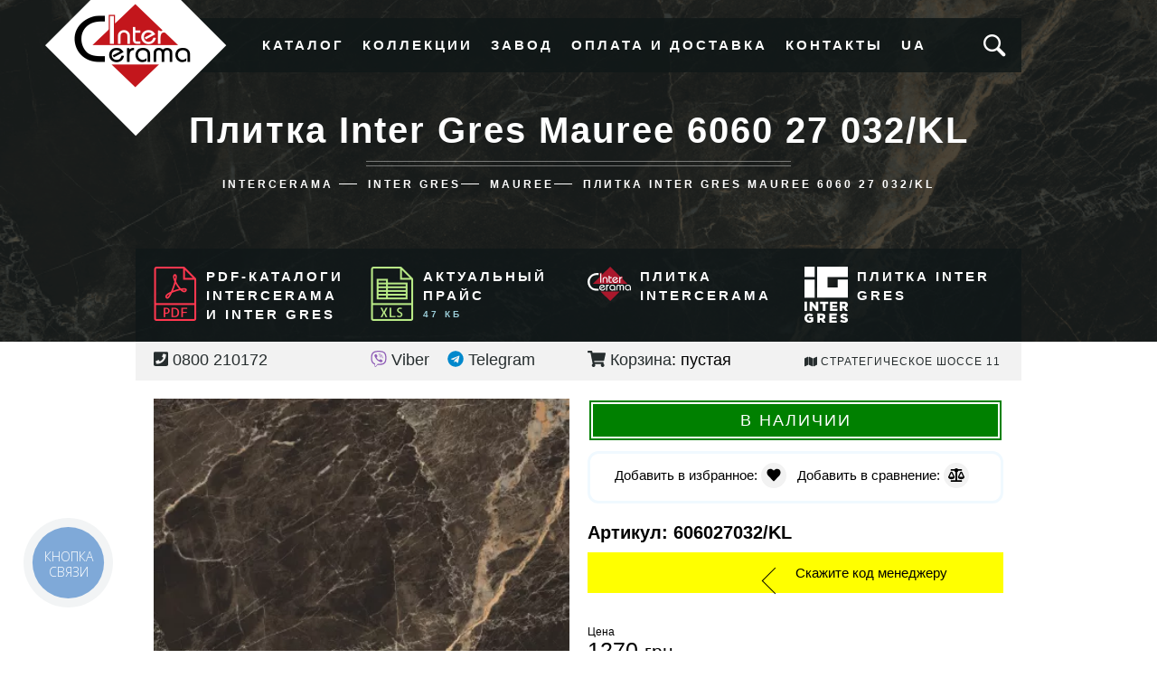

--- FILE ---
content_type: text/html; charset=UTF-8
request_url: https://intercerama.in.ua/plitka-inter-gres-mauree-6060-27-032-kl/
body_size: 39052
content:
<!DOCTYPE html>
<html lang="ru">
<head>
    
            <script src="/subSystem/share/js/handlers/external.stats.js?ver=5095613" async></script>
        
        <!-- Google Tag Manager -->
    <script>(function(w,d,s,l,i){w[l]=w[l]||[];w[l].push({'gtm.start':
            new Date().getTime(),event:'gtm.js'});var f=d.getElementsByTagName(s)[0],
            j=d.createElement(s),dl=l!='dataLayer'?'&l='+l:'';
            j.async=true;
            j.src= 'https://www.googletagmanager.com/gtm.js?id='+i+dl;
            f.parentNode.insertBefore(j,f);
        })(window,document,'script', 'dataLayer', 'GTM-KH3W8LC');</script>
    <!-- End Google Tag Manager FINISH-->

    <meta charset="utf-8">
    <link rel="preload" as="image" href="https://omixcdn.com/temp/plitka/img/catalog/mauree-plitka-pidloga-korichneviy-temniy-6060-27-032kl-3685137-0.png   ?>" fetchpriority="high">
    <base href="https://intercerama.in.ua/">
    <title>Плитка Inter Gres Mauree 6060 27 032/KL в магазине Интеркерама (InterCerama) купить — цена 1270 грн</title>
    <meta name="description" content="Плитка Inter Gres Mauree 6060 27 032/KL с коллекции Коллекция есть в наличии — купить по цене 1270 грн доставкой &#9996;  Интернет магазин плитка Интеркерама: актуальные каталоги, ОПТ и розницу &#9733; Заходите!">    
    <link rel="canonical" href="https://intercerama.in.ua/plitka-inter-gres-mauree-6060-27-032-kl/">    <link rel="alternate" hreflang="ru-UA" href="https://intercerama.in.ua/plitka-inter-gres-mauree-6060-27-032-kl/">    <link rel="alternate" hreflang="uk-UA" href="https://intercerama.in.ua/ukr/plitka-inter-gres-mauree-6060-27-032-kl/">    
    <meta name="viewport" content="width=device-width, initial-scale=1">
	<link href="style.css?ver=6549030" rel="stylesheet">

    <meta name="theme-color" content="#101718">
    <meta property="place:location:latitude" content="50.4003215350533">
    <meta property="place:location:longitude" content="30.5271217631443">
    <meta property="business:contact_data:street_address" content="Стратегическое шоссе, 11">
    <meta property="business:contact_data:locality" content="Киев">
    <meta property="business:contact_data:postal_code" content="03028">
    <meta property="business:contact_data:country_name" content="Украина">
    <meta property="business:contact_data:email" content="info@perimeter.in.ua">
    <meta property="business:contact_data:phone_number" content="+380800210172">
    <meta property="business:contact_data:website" content="https://intercerama.in.ua/">

    <meta property="og:type" content="website">
    <meta property="og:title" content="Плитка Inter Gres Mauree 6060 27 032/KL">
    <meta property="og:url" content="https://intercerama.in.ua/plitka-inter-gres-mauree-6060-27-032-kl/">    <meta property="og:image" content="https://omixcdn.com/temp/plitka/img/catalog/mauree-plitka-pidloga-korichneviy-temniy-6060-27-032kl-3685137-0.png">    <meta property="og:image:width" content="1000">    <meta property="og:image:height" content="1000">    <meta property="og:site_name" content="Intercerama">
    <meta property="og:description" content="Плитка Inter Gres Mauree 6060 27 032/KL с коллекции Коллекция есть в наличии — купить по цене 1270 грн доставкой &#9996;  Интернет магазин плитка Интеркерама: актуальные каталоги, ОПТ и розницу &#9733; Заходите!">    <meta property="twitter:card" content="summary_large_image">
    <meta property="twitter:title" content="Плитка Inter Gres Mauree 6060 27 032/KL">
    <meta property="twitter:image" content="https://omixcdn.com/temp/plitka/img/catalog/mauree-plitka-pidloga-korichneviy-temniy-6060-27-032kl-3685137-0.png">    <meta property="twitter:url" content="https://intercerama.in.ua/plitka-inter-gres-mauree-6060-27-032-kl/">    <meta property="twitter:description" content="Плитка Inter Gres Mauree 6060 27 032/KL с коллекции Коллекция есть в наличии — купить по цене 1270 грн доставкой &#9996;  Интернет магазин плитка Интеркерама: актуальные каталоги, ОПТ и розницу &#9733; Заходите!">    <meta name="relap-image" content="https://omixcdn.com/temp/plitka/img/catalog/mauree-plitka-pidloga-korichneviy-temniy-6060-27-032kl-3685137-0.png">    <meta name="relap-title" content="Плитка Inter Gres Mauree 6060 27 032/KL">

    <link rel="apple-touch-icon-precomposed" sizes="57x57" href="https://intercerama.in.ua/images/favicon/apple-touch-icon-57x57.png">
    <link rel="apple-touch-icon-precomposed" sizes="114x114" href="https://intercerama.in.ua/images/favicon/apple-touch-icon-114x114.png">
    <link rel="apple-touch-icon-precomposed" sizes="72x72" href="https://intercerama.in.ua/images/favicon/apple-touch-icon-72x72.png">
    <link rel="apple-touch-icon-precomposed" sizes="144x144" href="https://intercerama.in.ua/images/favicon/apple-touch-icon-144x144.png">
    <link rel="apple-touch-icon-precomposed" sizes="60x60" href="https://intercerama.in.ua/images/favicon/apple-touch-icon-60x60.png">
    <link rel="apple-touch-icon-precomposed" sizes="120x120" href="https://intercerama.in.ua/images/favicon/apple-touch-icon-120x120.png">
    <link rel="apple-touch-icon-precomposed" sizes="76x76" href="https://intercerama.in.ua/images/favicon/apple-touch-icon-76x76.png">
    <link rel="apple-touch-icon-precomposed" sizes="152x152" href="https://intercerama.in.ua/images/favicon/apple-touch-icon-152x152.png">
    <link rel="icon" type="image/png" href="https://intercerama.in.ua/images/favicon/favicon-196x196.png" sizes="196x196">
    <link rel="icon" type="image/png" href="https://intercerama.in.ua/images/favicon/favicon-96x96.png" sizes="96x96">
    <link rel="icon" type="image/png" href="https://intercerama.in.ua/images/favicon/favicon-32x32.png" sizes="32x32">
    <link rel="icon" type="image/png" href="https://intercerama.in.ua/images/favicon/favicon-16x16.png" sizes="16x16">
    <link rel="icon" type="image/png" href="https://intercerama.in.ua/images/favicon/favicon-128.png" sizes="128x128">
    <link rel="stylesheet" href="subSystem/share/css/notice.css?ver=5833408" />
    <link href="/css/modal.css?v=1746710267" rel="stylesheet">

    <meta name="application-name" content="Perimeter"/>
    <meta name="msapplication-TileColor" content="#FFFFFF">
    <meta name="msapplication-TileImage" content="https://intercerama.in.ua/images/favicon/mstile-144x144.png">
    <meta name="msapplication-square70x70logo" content="https://intercerama.in.ua/images/favicon/mstile-70x70.png">
    <meta name="msapplication-square150x150logo" content="https://intercerama.in.ua/images/favicon/mstile-150x150.png">
    <meta name="msapplication-wide310x150logo" content="https://intercerama.in.ua/images/favicon/mstile-310x150.png">
    <meta name="msapplication-square310x310logo" content="https://intercerama.in.ua/images/favicon/mstile-310x310.png">

    <script src="subSystem/share/js/lib/jquery.min.js"></script>
    <script type="module" src="subSystem/share/js/app.js?rand=9522" ></script>
        <!--<link rel="stylesheet" href="css/modal.css">-->
</head>

<body>

<div class="global_wrapper" itemscope itemtype="http://schema.org/Product">

    <header class="header" style="background-image:url('https://omixcdn.com/temp/plitka/img/catalog/mauree-plitka-pidloga-korichneviy-temniy-6060-27-032kl-3685137-0.png')">

        <!-- 'https://24tv.ua/resources/photos/news/202204/1961563.jpg?v=1661254059000' -->

        <div class="headerinner">
                            <a href="/" class="logo"><img src="https://intercerama.in.ua//images/design/logo@2x.png" alt="Intercerama логотип"></a>                        <nav class="topmenu">
                <a class="showmenu" href="#showmenu"><i class="fas fa-bars"></i><i class="fas fa-times"></i>&nbsp;Меню</a>
                <ul>
                    <li>

                        <a href="/s/">Каталог</a>
                        <ul class="onecolumn">
                            <li><a href="/intergres/">Керамогранит Intergres </a></li>
                                                            <li>
                                    <a href="/s/concrete/">Плитка под бетон</a>
                                </li>
                                                            <li>
                                    <a href="/s/tree/">Плитка под дерево</a>
                                </li>
                                                            <li>
                                    <a href="/s/plitka-brick/">Плитка под кирпич</a>
                                </li>
                                                            <li>
                                    <a href="/s/marble/">Плитка под мрамор</a>
                                </li>
                                                            <li>
                                    <a href="/s/bath/">Плитка для ванной</a>
                                </li>
                                                            <li>
                                    <a href="/s/kitchen/">Плитка для кухни</a>
                                </li>
                                                            <li>
                                    <a href="/s/floor/">Плитка для пола</a>
                                </li>
                                                            <li>
                                    <a href="/s/dekor/">Декор для плитки</a>
                                </li>
                                                            <li>
                                    <a href="/s/keramicheskaya-plitka/">Керамическая плитка</a>
                                </li>
                                                                                    <li class="pusto"></li>
                                                    </ul>
                    </li>
                    <li>
                        <a onclick="event.preventDefault();" href="/">Коллекции</a>
                        <ul>
                                                            <li>
                                <a href="/abete/">Abete</a>
                                </li>
                                                            <li>
                                <a href="/acero/">Acero</a>
                                </li>
                                                            <li>
                                <a href="/alder/">Alder</a>
                                </li>
                                                            <li>
                                <a href="/allure/">Allure</a>
                                </li>
                                                            <li>
                                <a href="/alma/">Alma</a>
                                </li>
                                                            <li>
                                <a href="/amazon/">Amazon</a>
                                </li>
                                                            <li>
                                <a href="/ambra/">Ambra</a>
                                </li>
                                                            <li>
                                <a href="/inter-gres-arabescato/">Arabescato</a>
                                </li>
                                                            <li>
                                <a href="/inter-gres-arctic/">Arctic</a>
                                </li>
                                                            <li>
                                <a href="/inter-gres-ardesia/">Ardesia</a>
                                </li>
                                                            <li>
                                <a href="/inter-gres-arise/">Arise</a>
                                </li>
                                                            <li>
                                <a href="/armony/">Armony</a>
                                </li>
                                                            <li>
                                <a href="/artwood/">Artwood</a>
                                </li>
                                                            <li>
                                <a href="/atelier/">Atelier</a>
                                </li>
                                                            <li>
                                <a href="/atlantide/">Atlantide</a>
                                </li>
                                                            <li>
                                <a href="/atlas/">Atlas</a>
                                </li>
                                                            <li>
                                <a href="/atrium/">Atrium</a>
                                </li>
                                                            <li>
                                <a href="/barbados/">Barbados</a>
                                </li>
                                                            <li>
                                <a href="/batik/">Batik</a>
                                </li>
                                                            <li>
                                <a href="/belini/">Belini</a>
                                </li>
                                                            <li>
                                <a href="/blend/">Blend</a>
                                </li>
                                                            <li>
                                <a href="/bliss/">Bliss</a>
                                </li>
                                                            <li>
                                <a href="/bosso/">Bosso</a>
                                </li>
                                                            <li>
                                <a href="/bottega/">Bottega</a>
                                </li>
                                                            <li>
                                <a href="/briati/">Briati</a>
                                </li>
                                                            <li>
                                <a href="/inter-gres-calacatta-gold/">Calacatta Gold</a>
                                </li>
                                                            <li>
                                <a href="/camelot/">Camelot</a>
                                </li>
                                                            <li>
                                <a href="/inter-gres-capri/">Capri</a>
                                </li>
                                                            <li>
                                <a href="/castellon/">Castellon</a>
                                </li>
                                                            <li>
                                <a href="/inter-gres-cedro/">Cedro</a>
                                </li>
                                                            <li>
                                <a href="/charme/">Charme</a>
                                </li>
                                                            <li>
                                <a href="/cite/">Cite</a>
                                </li>
                                                            <li>
                                <a href="/crackle/">Crackle</a>
                                </li>
                                                            <li>
                                <a href="/crosswalk/">Crosswalk</a>
                                </li>
                                                            <li>
                                <a href="/inter-gres-davos/">Davos</a>
                                </li>
                                                            <li>
                                <a href="/de-boulogne/">DE BOULOGNE</a>
                                </li>
                                                            <li>
                                <a href="/deluxe/">Deluxe</a>
                                </li>
                                                            <li>
                                <a href="/inter-gres-duster/">Duster</a>
                                </li>
                                                            <li>
                                <a href="/inter-gres-emilia/">Emilia</a>
                                </li>
                                                            <li>
                                <a href="/enigma/">Enigma</a>
                                </li>
                                                            <li>
                                <a href="/essenza/">Essenza</a>
                                </li>
                                                            <li>
                                <a href="/eterno/">Eterno</a>
                                </li>
                                                            <li>
                                <a href="/inter-gres-expance/">Expance</a>
                                </li>
                                                            <li>
                                <a href="/flax/">Flax</a>
                                </li>
                                                            <li>
                                <a href="/florino/">Florino</a>
                                </li>
                                                            <li>
                                <a href="/frammenti/">FRAMMENTI</a>
                                </li>
                                                            <li>
                                <a href="/frassino/">Frassino</a>
                                </li>
                                                            <li>
                                <a href="/grande/">Grande</a>
                                </li>
                                                            <li>
                                <a href="/grandwood/">Grandwood</a>
                                </li>
                                                            <li>
                                <a href="/gravity/">Gravity</a>
                                </li>
                                                            <li>
                                <a href="/inter-gres-gray/">Gray</a>
                                </li>
                                                            <li>
                                <a href="/gulfstream/">Gulfstream</a>
                                </li>
                                                            <li>
                                <a href="/inter-gres-harden/">Harden</a>
                                </li>
                                                            <li>
                                <a href="/inter-gres-harley/">HARLEY</a>
                                </li>
                                                            <li>
                                <a href="/hipster/">Hipster</a>
                                </li>
                                                            <li>
                                <a href="/infinity/">Infinity</a>
                                </li>
                                                            <li>
                                <a href="/invisible/">Invisible</a>
                                </li>
                                                            <li>
                                <a href="/iron/">Iron</a>
                                </li>
                                                            <li>
                                <a href="/jade/">Jade</a>
                                </li>
                                                            <li>
                                <a href="/jadore/">Jadore</a>
                                </li>
                                                            <li>
                                <a href="/kyoto/">Kyoto</a>
                                </li>
                                                            <li>
                                <a href="/lamber/">Lamber</a>
                                </li>
                                                            <li>
                                <a href="/laurent/">Laurent</a>
                                </li>
                                                            <li>
                                <a href="/liberte/">Liberte</a>
                                </li>
                                                            <li>
                                <a href="/luxor/">Luxor</a>
                                </li>
                                                            <li>
                                <a href="/maison/">Maison</a>
                                </li>
                                                            <li>
                                <a href="/majestic/">Majestic</a>
                                </li>
                                                            <li>
                                <a href="/mare/">Mare</a>
                                </li>
                                                            <li>
                                <a href="/mauree/">Mauree</a>
                                </li>
                                                            <li>
                                <a href="/memoria/">Memoria</a>
                                </li>
                                                            <li>
                                <a href="/metalico/">Metalico</a>
                                </li>
                                                            <li>
                                <a href="/metropolis/">Metropolis</a>
                                </li>
                                                            <li>
                                <a href="/mirabell/">Mirabell</a>
                                </li>
                                                            <li>
                                <a href="/monet/">Monet</a>
                                </li>
                                                            <li>
                                <a href="/montana/">Montana</a>
                                </li>
                                                            <li>
                                <a href="/muse/">Muse</a>
                                </li>
                                                            <li>
                                <a href="/naomi/">Naomi</a>
                                </li>
                                                            <li>
                                <a href="/napoli/">Napoli</a>
                                </li>
                                                            <li>
                                <a href="/night-light/">Night Light</a>
                                </li>
                                                            <li>
                                <a href="/inter-gres-ocean/">Ocean</a>
                                </li>
                                                            <li>
                                <a href="/odri/">Odri</a>
                                </li>
                                                            <li>
                                <a href="/olmo/">Olmo</a>
                                </li>
                                                            <li>
                                <a href="/oxide/">Oxide</a>
                                </li>
                                                            <li>
                                <a href="/palladio/">Palladio</a>
                                </li>
                                                            <li>
                                <a href="/inter-gres-plane/">Plane</a>
                                </li>
                                                            <li>
                                <a href="/prestigio/">Prestigio</a>
                                </li>
                                                            <li>
                                <a href="/inter-gres-pulpis/">Pulpis</a>
                                </li>
                                                            <li>
                                <a href="/quebec/">QUEBEC</a>
                                </li>
                                                            <li>
                                <a href="/inter-gres-reliable/">Reliable</a>
                                </li>
                                                            <li>
                                <a href="/rivoli/">Rivoli</a>
                                </li>
                                                            <li>
                                <a href="/inter-gres-roland/">Roland</a>
                                </li>
                                                            <li>
                                <a href="/rust/">Rust</a>
                                </li>
                                                            <li>
                                <a href="/sahara/">Sahara</a>
                                </li>
                                                            <li>
                                <a href="/saint-germain/">Saint germain</a>
                                </li>
                                                            <li>
                                <a href="/salone/">Salone</a>
                                </li>
                                                            <li>
                                <a href="/san-marino/">San Marino</a>
                                </li>
                                                            <li>
                                <a href="/inter-gres-scaglie/">Scaglie</a>
                                </li>
                                                            <li>
                                <a href="/schwarz/">Schwarz</a>
                                </li>
                                                            <li>
                                <a href="/sense/">Sense</a>
                                </li>
                                                            <li>
                                <a href="/smash/">Smash</a>
                                </li>
                                                            <li>
                                <a href="/soho/">Soho</a>
                                </li>
                                                            <li>
                                <a href="/solare/">Solare</a>
                                </li>
                                                            <li>
                                <a href="/statuario/">Statuario</a>
                                </li>
                                                            <li>
                                <a href="/inter-gres-superwhite/">Superwhite</a>
                                </li>
                                                            <li>
                                <a href="/inter-gres-surface/">Surface</a>
                                </li>
                                                            <li>
                                <a href="/symbol/">Symbol</a>
                                </li>
                                                            <li>
                                <a href="/tesoro/">Tesoro</a>
                                </li>
                                                            <li>
                                <a href="/timber/">Timber</a>
                                </li>
                                                            <li>
                                <a href="/toledo/">Toledo</a>
                                </li>
                                                            <li>
                                <a href="/trinity/">Trinity</a>
                                </li>
                                                            <li>
                                <a href="/inter-gres-tuff/">Tuff</a>
                                </li>
                                                            <li>
                                <a href="/umber/">Umber</a>
                                </li>
                                                            <li>
                                <a href="/venato/">Venato</a>
                                </li>
                                                            <li>
                                <a href="/inter-gres-virginia/">Virginia</a>
                                </li>
                            </ul>
                    </li>
                    <li><a href="/plant/">Завод</a></li>
                    <li><a href="/service/">Оплата и доставка</a></li>
                    <li><a href="/contacts/">Контакты</a></li>
                    <li><a href="/ukr/plitka-inter-gres-mauree-6060-27-032-kl/">ua</a></li>                </ul>
                <a href="#showsearch" class="showsearch"></a>
                <div class="fixedsearch"><form class="heresearchfom" action="/" method="get"><input name="search" autocomplete="off" required class="herewesearch polepoiska" type="text"><ul class="heresearchresults"><li>идет поиск...</li></ul><button type="submit"><i class="fas fa-search"></i></button><button class="closefixedsearch" type="button"><i class="fas fa-times"></i></button></form></div>
            </nav>
            <div class="headerz">
                <h1  itemprop="name" data-id="583592651">Плитка Inter Gres Mauree 6060 27 032/KL</h1>
                <ul class="newbreadcrumb" itemscope itemtype="https://schema.org/BreadcrumbList">
	<li itemprop="itemListElement" itemscope itemtype="https://schema.org/ListItem"><a itemprop="item" href="https://intercerama.in.ua/"><span itemprop="name">Intercerama</span></a><meta itemprop="position" content="1"></li>
<li itemprop="itemListElement" itemscope itemtype="https://schema.org/ListItem"><a itemprop="item" href="https://intercerama.in.ua/intergres/"><span itemprop="name">Inter Gres</span></a><meta itemprop="position" content="2"></li><li itemprop="itemListElement" itemscope itemtype="https://schema.org/ListItem"><a itemprop="item" href="https://intercerama.in.ua/mauree/"><span itemprop="name">Mauree</span></a><meta itemprop="position" content="3"></li><li itemprop="itemListElement" itemscope itemtype="https://schema.org/ListItem"><span itemprop="name">Плитка Inter Gres Mauree 6060 27 032/KL</span><meta itemprop="item" content="https://intercerama.in.ua/plitka-inter-gres-mauree-6060-27-032-kl/"><meta itemprop="position" content="4"></li></ul>            </div>
            <ul class="pdfs">
                <li><a href="/pdf-catalogs/"><span class="headerpdficon pdffile"></span> PDF-каталоги Intercerama и Inter Gres</a></li>
                <li><a href="/download/price.php"><span class="headerpdficon xlsfile"></span> Актуальный прайс <span class="headerpdffilesize">47 Кб</span></a></li>
                <li><a href="/"><span class="headerpdficon intercerama_small_logo"></span> Плитка Intercerama</a></li>
                <li><a href="/intergres/"><span class="headerpdficon intergres_small_white"></span> Плитка Inter Gres</a></li>
            </ul>
        </div>
    </header><!-- .header-->

    <div class="wrapper">

        <main class="content">
            <ul class="topcontacts">
                <li><a href="tel:+380800210172"><i class="fas fa-phone-square"></i> 0800 210172</a></li>
                <li><a href="viber://chat?number=380734644593" style="margin:0 20px 0 0"><i class="fab fa-viber"></i> Viber</a><a href="https://telegram.me/PLITKASHOP" target="_blank" rel="noopener noreferrer nofollow"><i class="fab fa-telegram"></i> Telegram</a></li>
                <li><a href="/yourcart/"><i class="fas fa-shopping-cart"></i> Корзина</a>: <span class="top-cart-counter" >пустая</span></li>
                <li><a href="/contacts/" class="topaddress"><i class="fas fa-map"></i> Стратегическое шоссе 11</a></li>
            </ul>

            
<div class="single-sec">

<!-- start content -->

    
<div class="single-left">

    <a class="main_big_image glightbox" href="//omixcdn.com/temp/plitka/img/catalog/mauree-plitka-pidloga-korichneviy-temniy-6060-27-032kl-3685137-0.png">
        <picture>
            <source srcset="//omixcdn.com/temp/plitka/img/webp-400/mauree-plitka-pidloga-korichneviy-temniy-6060-27-032kl-3685137-0.webp" type="image/webp">
            <source srcset="//omixcdn.com/temp/plitka/img/catalog-400/mauree-plitka-pidloga-korichneviy-temniy-6060-27-032kl-3685137-0.png" type="image/jpeg"> 
            <img src="//omixcdn.com/temp/plitka/img/catalog-400/mauree-plitka-pidloga-korichneviy-temniy-6060-27-032kl-3685137-0.png" alt="Плитка Inter Gres Mauree 6060 27 032/KL" itemprop="image" 
            fetchpriority="high" decoding="async" loading="eager">
        </picture>
    </a>
    
</div>
<div class="single-right">
    
            <div class="inavailable">
        В наличии        </div>
    
    
    
    
    
    <div style="display: none" id="prodalert">
            <p><strong>Товар успешно добавлен в корзину</strong></p><p>Далее Вы можете:</p>
            <ul>
                <li>Перейти к <a href="/yourcart/">корзине</a> и оформить заказ</li>
                <li>Вернуться в категорию &laquo;<a href="/mauree/">Коллекция Inter Gres Mauree</a>&raquo;</li>
                <li>Перейти на <a href="/">главную</a> страницу</li>
            </ul>
        </div>

    <div class="prodicons prodpage">Добавить в избранное:&nbsp;<span title="В избранное!" class="addtofav" data-id="583592651"><i class="fa fa-heart"></i></span> Добавить в сравнение:&nbsp;<span title="Сравнить!" class="addtocomp" data-id="583592651"><i class="fas fa-balance-scale"></i></span></div>
    <div class="id"><div class="like_h4 artikul">Артикул: <span class="like_strong">606027032/KL</span></div></div>
    <meta itemprop="brand" content="Inter Gres">
    <meta itemprop="sku" content="606027032/KL"><meta itemprop="MPN" content="Intercerama 606027032/KL">
    <ul class="prodcode prodcode">
        <li class="zdeskod"><span class="whitecode bigcode"></span></li>
        <li class="zdestext">Скажите код менеджеру</li>
    </ul>

    <div class="cost" itemprop="offers" itemscope itemtype="http://schema.org/Offer">
        <meta itemprop="priceValidUntil" content="2026-01-23">
        <meta itemprop="url" content="https://intercerama.in.ua/plitka-inter-gres-mauree-6060-27-032-kl/">
        <meta itemprop="price" content="1270">
        <meta itemprop="priceCurrency" content="UAH">
        <meta itemprop="availability" content="InStock">
        <div class="prodcost">
            <span class="prodpage_word_zena">Цена</span>
                            <div class="thprice">1270&nbsp;<small>грн</small></div>
                    </div>

        
        <div data-controller="add-to-cart" class="check buyonclick">
            <form class="navbar-form navbar-left" method="post" action="/callback-send.php">
                <input type="hidden" name="cb" value="go">
                <input type="hidden" name="lang" value="ru">
                <input type="hidden" name="otype" value="oc">
                <input type="hidden" name="urlfrom" value="/plitka-inter-gres-mauree-6060-27-032-kl/">
                <input type="hidden" name="prodname" value="Плитка Inter Gres Mauree 6060 27 032/KL">
                <input type="hidden" name="prodprice" value="1270.00">
                <label for="cb-phone"><i class="fa fa-mouse-pointer"></i>&nbsp;Купить в один клик</label>
                <div class="form-group">
                    <input type="text" class="form-control" placeholder="Ваш телефон" name="cb-phone" id="cb-phone" autocomplete="off">
                </div>
                <button type="submit" class="btn btn-default">Купить!</button>
            </form>
        </div>

                            <table class="table table-bordered priceoptions">
                    <tbody style="text-align: center;" >
                        <tr>
                            <td colspan="2" >Плитка Inter Gres Mauree 6060 27 032/KL</td>
                        </tr>
                        <tr>
                            <td style="vertical-align: middle;">
                                <span class="like_strong">1270</span>&nbsp;<small>грн&nbsp;/&nbsp;м2</small>
                            </td>
                            <td style="min-width:140px">
                                <form class="add-to-cart-form">
                                    <input type="hidden" name="cartid" value="583592651">
                                    <input type="hidden" name="productName" value="Плитка Inter Gres Mauree 6060 27 032/KL">
                                    <input type="hidden" name="price" value="1270">
                                    <input type="hidden" name="brand" value="Inter Gres">
                                    <input type="hidden" name="size" value="1 x м2 &mdash; 1270 грн">
                                    <input class="tableputnumber form-control" type="number" step="1" min="1" value="1" name="kolichestvo">
                                    <span class="enter-point" style="display:none;">productCard</span>
                                    <span class="polojivkorzinu">&rarr;</span>
                                    <button type="submit" class="putincart btn btn-primary">
                                        <i class="fa fa-shopping-cart"></i>
                                    </button>
                                </form>
                            </td>
                        </tr>
                    </tbody>
                </table>
                            

    </div>

</div>
</div>

    <script>
    var product_id = 583592651,
        product_name = "Плитка Inter Gres Mauree 6060 27 032/KL",
        product_price = 1270,
        product_brand = "Inter Gres",
        thangovalue = '/plitka-inter-gres-mauree-6060-27-032-kl/',
        wtuk_v_upakovke = 4,
        metrov_v_upakovke = 1.44,
        metrov_v_wtuke = 0.36,
        upakovok_v_palete = 30,
        ves_odnoy_wtuki = 7.25,
        ves_upakovki = 29,
        ves_palety = 870,
        prod_price = 1270.00,
        accent_color = '#FF374F',
        sync_selector = '.tableputnumber';
        currentSize = "1 x м2";
        currentPrice ="1270 грн"
    </script>
    <div class="like_h2" id="calc">Калькулятор плитки</div>
<div class="sitecalc_wrapper">
    <div class="sitecalc_input_wrapper eta_plowad">
        <label for="sitecalc_input_square" class="sitecalc_input_label" id="label_text_plowad">Площадь</label>
        <input type="text" class="sitecalc_input_input" data-action="plowad" id="sitecalc_input_square" value="1">
        <div class="sitecalc_input_teit">м&sup2;</div>
        <input type="hidden" id="hidden_plowad" value="">
        <div class="form_blue_balloon ukajite_nujnuu_plowad">Укажите нужную<br>площадь</div>
    </div>
    <div class="sitecalc_input_wrapper">
        <label for="sitecalc_input_pack" class="sitecalc_input_label"><span class="trans_upakovok">Упаковок</span></label>
        <input type="text" class="sitecalc_input_input" data-action="upakovka" id="sitecalc_input_pack" value="0">
        <div class="sitecalc_input_bottom" id="sitecalc_input_pack_bottom">+ X штуки</div>
        <div class="form_blue_balloon mojno_podobrat_plitku">Можно подобрать<br>плитку по упаковкам</div>
    </div>
    <div class="sitecalc_input_wrapper">
        <label for="sitecalc_input_number" class="sitecalc_input_label">Штук</label>
        <input type="text" class="sitecalc_input_input" data-action="wtyuki" id="sitecalc_input_number" value="0">
        <div class="form_blue_balloon ili_mojno_podobrat_po_wtukam">Или можно подобрать<br>плитку по штукам</div>
    </div>
    <div class="sitecalc_input_wrapper eta_palety">
        <label for="sitecalc_input_palet" class="sitecalc_input_label">Палет</label>
        <input type="text" class="sitecalc_input_input" data-action="palety" id="sitecalc_input_palet" value="0">
        <div class="sitecalc_input_bottom" id="sitecalc_input_palet_bottom">+ X <span class="trans_upakovok">упаковок</span></div>
        <div class="form_blue_balloon takje_mojno_ocenit">Также можно оценить<br>масштабы палеты</div>
    </div>
    <div class="sitecalc_porezka">
        <select id="sitecalc_porezka_select" class="sitecalc_porezka_select">
            <option value="1">Не учитывать порезку</option>
            <option value="1.05">+5%</option>
            <option value="1.1">+10%</option>
            <option value="1.15">+15%</option>
        </select>
    </div>
    <form class="lineheight50 sitecalc_itogo add-to-cart-form" method="post">
        <span class="sitecalc_weight"><span class="sitecalc_weight_number">X</span> <small>кг</small></span>
        <span>
            <input type="hidden" name="cartid" id="cartid" value="">
            <input type="hidden" name="thango" id="thango" value="">
            <input type="hidden" name="productName" id="productName" value="">
            <input type="hidden" name="price" id="price" value="">
            <input type="hidden" name="brand" id="brand" value="">
            <input type="hidden" name="size" id="size" value="">
            <input type="hidden" name="kolichestvo" id="kolichestvo" value="">
            <span class="enter-point" style="display:none;">productCard</span>
            <span class="sitecalc_itogo_plowad">X</span> м&sup2; &times; <span class="sitecalc_itogo_cena">X</span> грн =
            <span class="sitecalc_summa_number">X</span> <span class="sitecalc_summa_grn">грн</span>
        </span>
        <button type="submit" class="sitecalc_tocart">В корзину</button>
    </form>
</div>
<script>
const sitecalc_wrapper = document.querySelector('.sitecalc_wrapper'),
    sitecalc_input_square = document.getElementById('sitecalc_input_square'),
    sitecalc_input_pack = document.getElementById('sitecalc_input_pack'),
    sitecalc_input_pack_bottom = document.getElementById('sitecalc_input_pack_bottom'),
    sitecalc_input_palet_bottom = document.getElementById('sitecalc_input_palet_bottom'),
    hidden_plowad = document.getElementById('hidden_plowad'),
    ves_itogo = document.querySelector('.sitecalc_weight_number'),
    cartid = document.getElementById('cartid'),
    thango = document.getElementById('thango'),
    name = document.getElementById('productName'),
    price = document.getElementById('price'),
    brand = document.getElementById('brand'),
    size = document.getElementById('size'),
    kolichestvo = document.getElementById('kolichestvo');
var porezka_mnojitel = 1,
    ves = 0,
    realnaya_plowad = 0,
    demo_mode = 0,
    lang = 'ru',
    locatiopath_arr = location.pathname.split('/');

if (locatiopath_arr[1] == 'ua' || locatiopath_arr[1] == 'ukr') {
    lang = 'ua';
}

if (demo_mode === 1) {
    if (!!!wtuk_v_upakovke) { var wtuk_v_upakovke = 8; }
    if (!!!metrov_v_upakovke) { var metrov_v_upakovke = 0.72; }
    if (!!!metrov_v_wtuke) { var metrov_v_wtuke = 0.09; }
    if (!!!upakovok_v_palete) { var upakovok_v_palete = 72; }
    if (!!!prod_price) { var prod_price = 123; }
    if (!!!ves_odnoy_wtuki) { var ves_odnoy_wtuki = 1.79; }
    if (!!!ves_upakovki) { var ves_upakovki = 14.3; }
    if (!!!ves_palety) { var ves_palety = 1050; }
    if (!!!accent_color) { var accent_color = 'yellow'; }
    if (!!!product_id) { var product_id = '123456'; }
    if (!!!thangovalue) { var thangovalue = '/produrl/'; }
    if (!!!sync_selector) { var sync_selector = '.classname'; }
}

if (lang == 'ua') {
    document.getElementById('label_text_plowad').innerText = 'Площа';
    document.querySelector('.sitecalc_tocart').innerText = 'В кошик';
    document.querySelector('.ukajite_nujnuu_plowad').innerHTML = 'Вкажіть потрібну<br>площу';
    document.querySelector('.mojno_podobrat_plitku').innerHTML = 'Можна підібрати<br>плитку по упаковкам';
    document.querySelector('.ili_mojno_podobrat_po_wtukam').innerHTML = 'Або можна підібрати<br>плитку по штукам';
    document.querySelector('.takje_mojno_ocenit').innerHTML = 'Також можна оцінити<br>масштаби палети';
    document.querySelectorAll('.sitecalc_porezka_select option')[0].innerText = 'Не враховувати порізку';
    document.querySelectorAll('.trans_upakovok').forEach(element => { element.innerText = 'Пакувань'; });
}
cartid.value = product_id;
thango.value = thangovalue;
name.value = product_name;
price.value = product_price;
brand.value = product_brand;
size.value = currentSize + ' — ' + currentPrice;
document.documentElement.style.setProperty('--accentcolor',accent_color);
hidden_plowad.value = sitecalc_input_square.value;
console.log('calculator loaded');

window.addEventListener('scroll', function() {
    CalcScrollEvent();
});

function CalcScrollEvent() {
    var scrolltop = parseInt(pageYOffset),
        sitecalc_wrapper_top = parseInt(sitecalc_wrapper.offsetTop),
        raznica = sitecalc_wrapper_top-scrolltop;
    if (raznica < 250) {
        document.querySelector('.eta_plowad .form_blue_balloon').classList.add('active');
    } else {
        document.querySelector('.eta_plowad .form_blue_balloon').classList.remove('active');
    }
}
[].forEach.call(document.querySelectorAll('.sitecalc_input_input'), function (el) {
    el.addEventListener('change', function() {
        kolichestvo.value = el.value;
    }, false);
});

[].forEach.call(document.querySelectorAll('element'), function (el) {
    el.addEventListener('click', function() {
        alert('works');
    }, false);
});

[].forEach.call(document.querySelectorAll('.sitecalc_porezka_select'), function (el) {
    el.addEventListener('change', function() {
        porezka_mnojitel = parseFloat(el.value);
        sitecalc_input_square.value = parseFloat((parseFloat(hidden_plowad.value)*porezka_mnojitel).toFixed(2));
        ChangePlowad();
    }, false);
});

[].forEach.call(document.querySelectorAll('.uchityvat_porezku'), function (el) {
    el.addEventListener('click', function() {
        var uchityvat_porezku_ul = document.querySelector('.uchityvat_porezku_ul');
        if (el.classList.contains('active')) {
            el.classList.remove('active');
            uchityvat_porezku_ul.classList.remove('active');
            porezka_mnojitel = 1;
        } else {
            el.classList.add('active');
            uchityvat_porezku_ul.classList.add('active');
            porezka_mnojitel = parseFloat(document.querySelector('.uchityvat_porezku_ul li.active').dataset.value);
        }
    }, false);
});

[].forEach.call(document.querySelectorAll('.sitecalc_input_input'), function (el) {
    el.addEventListener('keyup', function() {
        var thisel = el,
            thisval = el.value;
        FilterInputDigit(thisval,thisel);
        thisval = thisel.value;
        if (!!thisel.dataset.action) {
            var thisaction = thisel.dataset.action;
            if (thisaction == 'plowad') {
                ChangePlowad();
            } else if (thisaction == 'upakovka') {
                ChangeUpakovka();
            } else if (thisaction == 'wtyuki') {
                ChangeWtuki();
            } else if (thisaction == 'palety') {
                ChangePalety();
            }
            hidden_plowad.value = sitecalc_input_square.value;
        }
    }, false);
});
function ChangePalety() {
    var thisval = sitecalc_input_palet.value,
        kolichestvo_palet_vsego = thisval,
        kolichestvo_pachek_vsego = kolichestvo_palet_vsego*upakovok_v_palete;
        kolichestvo_wtuk_vsego = kolichestvo_pachek_vsego*wtuk_v_upakovke;
        plowad_fakticheskaya = parseFloat((kolichestvo_wtuk_vsego*metrov_v_wtuke).toFixed(2)),
        ostatok_ot_pachek = 0,
        ostatok_ot_palet = 0;

    sitecalc_input_pack_bottom.style.display = 'none';
    sitecalc_input_palet_bottom.style.display = 'none';

    sitecalc_input_square.value = plowad_fakticheskaya;
    sitecalc_input_number.value = kolichestvo_wtuk_vsego;
    sitecalc_input_pack.value = kolichestvo_pachek_vsego;
    
    ves = parseFloat((kolichestvo_palet_vsego*ves_palety).toFixed(2));
    realnaya_plowad = plowad_fakticheskaya;

    RecalcSumm();
}
function ChangeWtuki() {
    var thisval = sitecalc_input_number.value,
        kolichestvo_wtuk_vsego = thisval;
        kolichestvo_pachek_vsego = Math.floor(kolichestvo_wtuk_vsego/wtuk_v_upakovke);
        plowad_fakticheskaya = parseFloat((kolichestvo_wtuk_vsego*metrov_v_wtuke).toFixed(2)),
        kolichestvo_palet_vsego = Math.floor(kolichestvo_pachek_vsego/upakovok_v_palete),
        ostatok_ot_pachek = kolichestvo_wtuk_vsego-kolichestvo_pachek_vsego*wtuk_v_upakovke,
        ostatok_ot_palet = kolichestvo_pachek_vsego-kolichestvo_palet_vsego*upakovok_v_palete;

    sitecalc_input_square.value = plowad_fakticheskaya;
    sitecalc_input_number.value = kolichestvo_wtuk_vsego;
    sitecalc_input_pack.value = kolichestvo_pachek_vsego;
    sitecalc_input_pack_bottom.innerText = '+ '+ostatok_ot_pachek+' штуки';
    if (ostatok_ot_pachek > 0) {
        sitecalc_input_pack_bottom.style.display = 'block';
    } else {
        sitecalc_input_pack_bottom.style.display = 'none';
    }
    sitecalc_input_palet.value = kolichestvo_palet_vsego;
    sitecalc_input_palet_bottom.innerText = '+ '+ostatok_ot_palet+' пачки';
    if (ostatok_ot_palet > 0) {
        sitecalc_input_palet_bottom.style.display = 'block';
    } else {
        sitecalc_input_palet_bottom.style.display = 'none';
    }

    ves = parseFloat((kolichestvo_palet_vsego*ves_palety+ostatok_ot_palet*ves_upakovki+ostatok_ot_pachek*ves_odnoy_wtuki).toFixed(2));
    realnaya_plowad = plowad_fakticheskaya;

    RecalcSumm();
}
function ChangeUpakovka() {
    var thisval = sitecalc_input_pack.value,
        kolichestvo_pachek_vsego = thisval;
        kolichestvo_wtuk_vsego = kolichestvo_pachek_vsego*wtuk_v_upakovke;
        plowad_fakticheskaya = parseFloat((kolichestvo_wtuk_vsego*metrov_v_wtuke).toFixed(2)),
        kolichestvo_palet_vsego = Math.floor(kolichestvo_pachek_vsego/upakovok_v_palete),
        ostatok_ot_palet = kolichestvo_pachek_vsego-kolichestvo_palet_vsego*upakovok_v_palete;
    sitecalc_input_pack_bottom.style.display = 'none';

    sitecalc_input_square.value = plowad_fakticheskaya;
    sitecalc_input_number.value = kolichestvo_wtuk_vsego;
    sitecalc_input_palet.value = kolichestvo_palet_vsego;
    sitecalc_input_palet_bottom.innerText = '+ '+ostatok_ot_palet+' пачки';
    if (ostatok_ot_palet > 0) {
        sitecalc_input_palet_bottom.style.display = 'block';
    } else {
        sitecalc_input_palet_bottom.style.display = 'none';
    }

    ves = parseFloat((kolichestvo_palet_vsego*ves_palety+ostatok_ot_palet*ves_upakovki).toFixed(2));
    realnaya_plowad = plowad_fakticheskaya;

    RecalcSumm();

}
function ChangePlowad() {
    var thisval = sitecalc_input_square.value,
        kolichestvo_wtuk_vsego = Math.ceil(thisval/metrov_v_wtuke),
        plowad_fakticheskaya = parseFloat((kolichestvo_wtuk_vsego*metrov_v_wtuke).toFixed(2)),
        kolichestvo_pachek_vsego = Math.floor(kolichestvo_wtuk_vsego/wtuk_v_upakovke),
        ostatok_ot_pachek = kolichestvo_wtuk_vsego-kolichestvo_pachek_vsego*wtuk_v_upakovke,
        kolichestvo_palet_vsego = Math.floor(kolichestvo_pachek_vsego/upakovok_v_palete),
        ostatok_ot_palet = kolichestvo_pachek_vsego-kolichestvo_palet_vsego*upakovok_v_palete;
    sitecalc_input_number.value = kolichestvo_wtuk_vsego;
    sitecalc_input_pack.value = kolichestvo_pachek_vsego;
    sitecalc_input_pack_bottom.innerText = '+ '+ostatok_ot_pachek+' штуки';
    if (ostatok_ot_pachek > 0) {
        sitecalc_input_pack_bottom.style.display = 'block';
    } else {
        sitecalc_input_pack_bottom.style.display = 'none';
    }
    sitecalc_input_palet.value = kolichestvo_palet_vsego;
    sitecalc_input_palet_bottom.innerText = '+ '+ostatok_ot_palet+' пачки';
    if (ostatok_ot_palet > 0) {
        sitecalc_input_palet_bottom.style.display = 'block';
    } else {
        sitecalc_input_palet_bottom.style.display = 'none';
    }

    ves = parseFloat((kolichestvo_palet_vsego*ves_palety+ostatok_ot_palet*ves_upakovki+ostatok_ot_pachek*ves_odnoy_wtuki).toFixed(2));
    realnaya_plowad = plowad_fakticheskaya;

    RecalcSumm();
}
function FilterInputDigit(inputvalue,elemento) {
    var digitslocal = ['1','2','3','4','5','6','7','8','9','0',',','.'], outputstr = '';
    for (i=0; i<inputvalue.length; i++) { if (digitslocal.includes(inputvalue[i])) { outputstr += inputvalue[i]; } }
    outputstr = outputstr.replace(',','.');
    elemento.value = outputstr;
    document.querySelector('.sitecalc_porezka_select').value = '1';
    if (!!elemento.dataset.action && elemento.dataset.action == 'plowad') {}
}
function RecalcSumm() {
    var eta_palety = document.querySelector('.eta_palety');
    kolichestvo.value = realnaya_plowad;
    document.querySelector('.sitecalc_itogo_plowad').innerText = realnaya_plowad;
    document.querySelector('.sitecalc_itogo_cena').innerText = prod_price;
    document.querySelector('.sitecalc_summa_number').innerText = parseFloat((realnaya_plowad*prod_price).toFixed(2));
    ves_itogo.innerText = parseFloat(ves.toFixed(2));
    if (!!sync_selector && !!document.querySelector(sync_selector)) {
        document.querySelector(sync_selector).value = realnaya_plowad;
    }
}
</script>
<style>
* {
    margin: 0;
    padding: 0;
    outline: 0 none;
    box-sizing: border-box;
}
:root {
    --grey: #979797;
    --yellow: #F8E71C;
    --purple: #360DCB;
}
.lineheight50 {
    line-height: 50px;
}
.sitecalc_wrapper {
    font-family: "Helvetica Neue",Helvetica,Roboto,Arial,sans-serif;
    font-weight: 400;
    display: grid;
    grid-template-columns: 1fr 1fr 1fr 1fr;
    grid-column-gap: 20px;
    grid-row-gap: 20px;
    grid-template-rows: 50px 50px;
    grid-template-areas: ". . . ." "sitecalc_porezka sitecalc_itogo sitecalc_itogo sitecalc_itogo";
    margin: 15px 0 20px 0;
}
.sitecalc_input_wrapper {
    position: relative;
}
.sitecalc_porezka {
    grid-area: sitecalc_porezka;
    white-space: nowrap;
    font-size: 13px;
}
.sitecalc_porezka_select {
    width: 100%;
    height: 30px;
    margin: 10px 0;
}
.uchityvat_porezku {
    display: inline-block;
    vertical-align: middle;
    cursor: pointer; cursor: hand;
    user-select: none;
    margin: 0 5px 0 0;
}
.uchityvat_porezku::before {
    box-sizing: border-box;
    content: '';
    position: relative;
    top: -2px;
    display: inline-block;
    vertical-align: middle;
    font-size: 12px;
    width: 12px;
    height: 12px;
    background: #FFFFFF;
    border: 1px solid #979797;
    margin: 0 7px 0 0;
}
.uchityvat_porezku.active::before {
    background: #000;
    border: 3px solid var(--accentcolor);
}
.uchityvat_porezku_ul {
    vertical-align: middle;
    list-style: none;
    visibility: hidden;
    display: inline-block;
}
.uchityvat_porezku_ul.active {
    visibility: visible;
}
.uchityvat_porezku_ul li {
    display: inline-block;
    vertical-align: middle;
    text-align: center;
    width: 40px;
    line-height: 22px;
    font-size: 10px;
    background: #f2f2f2;
    cursor: pointer; cursor: hand;
}
.uchityvat_porezku_ul li.active {
    background: var(--accentcolor);
    cursor: default;
}
.sitecalc_input_label {
    display: block;
    position: absolute;
    top: -10px;
    left: 5px;
    padding: 0 3px 0 5px;
    line-height: 20px;
    background: #FFF;
    font-size: 13px;
    letter-spacing: 1px;
}
.sitecalc_input_input {
    width: 100%;
    height: 50px;
    line-height: 48px;
    border: 1px solid #979797;
    padding: 0 10px;
    text-align: center;
    font-size: 20px;
    letter-spacing: 1px;
    background: #FFF;
}
.sitecalc_input_input:focus {
    line-height: 46px;
    border: 2px solid var(--accentcolor);
}
.sitecalc_input_teit {
    pointer-events: none;
    position: absolute;
    top: 10px;
    right: 10px;
    line-height: 30px;
    font-size: 17px;
    color: #B6BCC3;
}
.sitecalc_input_bottom {
    position: absolute;
    top: 100%;
    left: 0;
    right: 0;
    line-height: 20px;
    font-family: Helvetica;
    font-size: 12px;
    color: #979797;
    text-align: center;
}
.sitecalc_itogo {
    grid-area: sitecalc_itogo;
    display: flex;
    justify-content: space-between;
    align-items: center;
    font-size: 15px;
    letter-spacing: 1px;
    text-align: center;
    font-weight: 300;
    white-space: nowrap;
    color: #000;
}
.sitecalc_summa_number {
    font-size: 15px;
    font-weight: 700;
}
.sitecalc_summa_grn {
    position: relative;
    font-size: 10px;
    letter-spacing: 1px;
    font-weight: bold;
    top: -8px;
}
.sitecalc_summa_grn::after {
    content: '';
    position: absolute;
    top: 15px;
    left: 0;
    right: 0;
    height: 3px;
    background: var(--accentcolor);
}
.sitecalc_weight small {
    font-size: 8px;
    position: relative;
    margin: 0 0 0 -4px;
    top: -6px;
    font-weight: 700;
}
.sitecalc_tocart {
    display: inline-block;
    line-height: 30px;
    background: var(--accentcolor);
    cursor: pointer; cursor: hand;
    color: #000;
    border: 0 none;
    padding: 0 10px;
    text-transform: uppercase;
    letter-spacing: 2px;
}
.sitecalc_tocart:hover {
    color: var(--accentcolor);
    background: #000;
}
.form_blue_balloon {
    position: absolute;
    left: -4px;
    bottom: 72px;
    background: var(--accentcolor);
    padding: 10px 15px;
    border-radius: 7px;
    font-size: 14px;
    line-height: 18px;
    white-space: nowrap;
    opacity: 0;
    visibility: hidden;
    transition: all 400ms cubic-bezier(0.54, 0.22, 0.22, 0.97);
    transform: translateX(0) translateY(5px);
}
.form_blue_balloon.active, .sitecalc_input_input:focus ~ .form_blue_balloon {
    opacity: 1;
    visibility: visible;
    transform: translateX(0) translateY(0);
}
.form_blue_balloon::before {
    content: '';
    position: absolute;
    left: 15px;
    bottom: -12px;
    width: 0;
    height: 0;
    border-style: solid;
    border-width: 12px 12px 0 0;
    border-color: var(--accentcolor) transparent transparent transparent;
}
.sitecalc_weight {
    font-weight: 400;
    display: inline-block;
    font-size: 15px;
    line-height: 24px;
    height: 24px;
    border-radius: 4px;
    padding: 0 5px 0 26px;
    margin: 0;
    background-color: #F7F7F7;
    background-position: 6px 4px;
    background-size: auto 16px;
    background-repeat: no-repeat;
	background-image: url([data-uri]);
}
@media screen and (max-width:900px) {
    .sitecalc_wrapper {
        grid-template-rows: 50px 30px 30px;
        grid-template-areas: ". . . ." "sitecalc_porezka sitecalc_porezka sitecalc_porezka sitecalc_porezka" "sitecalc_itogo sitecalc_itogo sitecalc_itogo sitecalc_itogo";
    }
    .sitecalc_porezka_select {
        margin: 0;
    }
}
@media screen and (max-width:560px) {
    .sitecalc_wrapper {
        grid-template-columns: 1fr 1fr;
        grid-template-rows: 50px 50px 30px 30px;
        grid-template-areas: ". ." ". ." "sitecalc_porezka sitecalc_porezka" "sitecalc_itogo sitecalc_itogo";
    }
    .sitecalc_input_bottom {
        font-size: 10px;
        line-height: 1em;
        top: calc(100% + 2px);
    }
}
@media screen and (max-width:480px) {
    .sitecalc_wrapper {
        grid-template-rows: 50px 50px 30px auto;
    }
    .sitecalc_itogo {
        justify-content: center;
        flex-direction: column;
    }
    .sitecalc_itogo.lineheight50 {
        line-height: 40px;
    }
}
</style>
    <div class="product-table">
        <div class="item-sec">
            <div class="like_h3">Характеристики</div>
            <table class="table table-bordered" itemprop="description">
                <tbody>
                                        <tr>
                            <td class="table_first_column">
                                Наименование                            </td>
                            <td>
                                                                            <a class="harlink" href="/s/keramika/">
                                                Плитка                                            </a>
                                                                        </td>
                        </tr>
                                                <tr>
                            <td class="table_first_column">
                                Назначение                            </td>
                            <td>
                                                                            <a rel="nofollow" class="harlink" href="/s/?prop%5B%D0%9D%D0%B0%D0%B7%D0%BD%D0%B0%D1%87%D0%B5%D0%BD%D0%B8%D0%B5%5D%5B%D1%84%D0%B0%D1%80%D1%82%D1%83%D0%BA%5D=on">
                                                фартук                                            </a>
                                                                                        <a rel="nofollow" class="harlink" href="/s/?prop%5B%D0%9D%D0%B0%D0%B7%D0%BD%D0%B0%D1%87%D0%B5%D0%BD%D0%B8%D0%B5%5D%5B%D0%BB%D0%B5%D1%81%D1%82%D0%BD%D0%B8%D1%86%D0%B0%5D=on">
                                                лестница                                            </a>
                                                                                        <a rel="nofollow" class="harlink" href="/s/?prop%5B%D0%9D%D0%B0%D0%B7%D0%BD%D0%B0%D1%87%D0%B5%D0%BD%D0%B8%D0%B5%5D%5B%D0%BF%D0%BE%D0%BB%5D=on">
                                                пол                                            </a>
                                                                                        <a rel="nofollow" class="harlink" href="/s/?prop%5B%D0%9D%D0%B0%D0%B7%D0%BD%D0%B0%D1%87%D0%B5%D0%BD%D0%B8%D0%B5%5D%5B%D1%82%D1%83%D0%B0%D0%BB%D0%B5%D1%82%5D=on">
                                                туалет                                            </a>
                                                                                        <a rel="nofollow" class="harlink" href="/s/?prop%5B%D0%9D%D0%B0%D0%B7%D0%BD%D0%B0%D1%87%D0%B5%D0%BD%D0%B8%D0%B5%5D%5B%D0%B4%D0%BB%D1%8F+%D1%81%D1%82%D1%83%D0%BF%D0%B5%D0%BD%D0%B5%D0%B9%5D=on">
                                                для ступеней                                            </a>
                                                                                        <a rel="nofollow" class="harlink" href="/s/?prop%5B%D0%9D%D0%B0%D0%B7%D0%BD%D0%B0%D1%87%D0%B5%D0%BD%D0%B8%D0%B5%5D%5B%D1%82%D0%B5%D1%80%D1%80%D0%B0%D1%81%D0%B0%5D=on">
                                                терраса                                            </a>
                                                                                        <a rel="nofollow" class="harlink" href="/s/?prop%5B%D0%9D%D0%B0%D0%B7%D0%BD%D0%B0%D1%87%D0%B5%D0%BD%D0%B8%D0%B5%5D%5B%D0%BA%D1%83%D1%85%D0%BD%D1%8F%5D=on">
                                                кухня                                            </a>
                                                                                        <a rel="nofollow" class="harlink" href="/s/?prop%5B%D0%9D%D0%B0%D0%B7%D0%BD%D0%B0%D1%87%D0%B5%D0%BD%D0%B8%D0%B5%5D%5B%D1%81%D1%82%D0%B5%D0%BD%D1%8B%5D=on">
                                                стены                                            </a>
                                                                                        <a rel="nofollow" class="harlink" href="/s/?prop%5B%D0%9D%D0%B0%D0%B7%D0%BD%D0%B0%D1%87%D0%B5%D0%BD%D0%B8%D0%B5%5D%5B%D1%83%D0%BB%D0%B8%D1%86%D0%B0%5D=on">
                                                улица                                            </a>
                                                                                        <a rel="nofollow" class="harlink" href="/s/?prop%5B%D0%9D%D0%B0%D0%B7%D0%BD%D0%B0%D1%87%D0%B5%D0%BD%D0%B8%D0%B5%5D%5B%D0%B2%D0%B0%D0%BD%D0%BD%D0%B0%D1%8F%5D=on">
                                                ванная                                            </a>
                                                                                        <a rel="nofollow" class="harlink" href="/s/?prop%5B%D0%9D%D0%B0%D0%B7%D0%BD%D0%B0%D1%87%D0%B5%D0%BD%D0%B8%D0%B5%5D%5B%D0%BD%D0%B0%D1%80%D1%83%D0%B6%D0%BD%D0%B0%D1%8F%5D=on">
                                                наружная                                            </a>
                                                                                        <a rel="nofollow" class="harlink" href="/s/?prop%5B%D0%9D%D0%B0%D0%B7%D0%BD%D0%B0%D1%87%D0%B5%D0%BD%D0%B8%D0%B5%5D%5B%D1%86%D0%BE%D0%BA%D0%BE%D0%BB%D1%8C%5D=on">
                                                цоколь                                            </a>
                                                                        </td>
                        </tr>
                                                <tr>
                            <td class="table_first_column">
                                Стилизация                            </td>
                            <td>
                                                                            <a rel="nofollow" class="harlink" href="/s/?prop%5B%D0%A1%D1%82%D0%B8%D0%BB%D0%B8%D0%B7%D0%B0%D1%86%D0%B8%D1%8F%5D%5B%D0%BA%D0%B0%D0%BC%D0%B5%D0%BD%D1%8C%5D=on">
                                                камень                                            </a>
                                                                        </td>
                        </tr>
                                                <tr>
                            <td class="table_first_column">
                                Цвет                            </td>
                            <td>
                                                                            <a rel="nofollow" class="harlink" href="/s/?prop%5B%D0%A6%D0%B2%D0%B5%D1%82%5D%5B%D0%BA%D0%BE%D1%80%D0%B8%D1%87%D0%BD%D0%B5%D0%B2%D1%8B%D0%B9%5D=on">
                                                коричневый                                            </a>
                                                                        </td>
                        </tr>
                                                <tr>
                            <td class="table_first_column">
                                Форма плитки                            </td>
                            <td>
                                                                            <a rel="nofollow" class="harlink" href="/s/?prop%5B%D0%A4%D0%BE%D1%80%D0%BC%D0%B0+%D0%BF%D0%BB%D0%B8%D1%82%D0%BA%D0%B8%5D%5B%D0%BA%D0%B2%D0%B0%D0%B4%D1%80%D0%B0%D1%82%5D=on">
                                                квадрат                                            </a>
                                                                        </td>
                        </tr>
                                                <tr>
                            <td class="table_first_column">
                                Квадратных метров в палете                            </td>
                            <td>
                                43.2                            </td>
                        </tr>
                                                <tr>
                            <td class="table_first_column">
                                Ценовой диапазон                            </td>
                            <td>
                                                                            <a rel="nofollow" class="harlink" href="/s/?prop%5B%D0%A6%D0%B5%D0%BD%D0%BE%D0%B2%D0%BE%D0%B9+%D0%B4%D0%B8%D0%B0%D0%BF%D0%B0%D0%B7%D0%BE%D0%BD%5D%5B%D0%9D%D0%B5%D0%B4%D0%BE%D1%80%D0%BE%D0%B3%D0%BE%D0%B9%5D=on">
                                                Недорогой                                            </a>
                                                                        </td>
                        </tr>
                                                <tr>
                            <td class="table_first_column">
                                Единица измерения                            </td>
                            <td>
                                м2                            </td>
                        </tr>
                                                <tr>
                            <td class="table_first_column">
                                Материал                            </td>
                            <td>
                                                                            <a rel="nofollow" class="harlink" href="/s/?prop%5B%D0%9C%D0%B0%D1%82%D0%B5%D1%80%D0%B8%D0%B0%D0%BB%5D%5B%D0%9A%D0%B5%D1%80%D0%B0%D0%BC%D0%BE%D0%B3%D1%80%D0%B0%D0%BD%D0%B8%D1%82%5D=on">
                                                Керамогранит                                            </a>
                                                                        </td>
                        </tr>
                                                <tr>
                            <td class="table_first_column">
                                Тип                            </td>
                            <td>
                                                                            <a rel="nofollow" class="harlink" href="/s/?prop%5B%D0%A2%D0%B8%D0%BF%5D%5B%D0%BF%D0%BE%D0%BB%D0%B8%D1%80%D0%BE%D0%B2%D0%B0%D0%BD%D0%BD%D0%B0%D1%8F%5D=on">
                                                полированная                                            </a>
                                                                                        <a rel="nofollow" class="harlink" href="/s/?prop%5B%D0%A2%D0%B8%D0%BF%5D%5B%D0%BC%D0%BE%D1%80%D0%BE%D0%B7%D0%BE%D1%81%D1%82%D0%BE%D0%B9%D0%BA%D0%B0%D1%8F%5D=on">
                                                морозостойкая                                            </a>
                                                                                        <a rel="nofollow" class="harlink" href="/s/?prop%5B%D0%A2%D0%B8%D0%BF%5D%5B%D0%B3%D0%BB%D1%8F%D0%BD%D1%86%D0%B5%D0%B2%D0%B0%D1%8F%5D=on">
                                                глянцевая                                            </a>
                                                                                        <a rel="nofollow" class="harlink" href="/s/?prop%5B%D0%A2%D0%B8%D0%BF%5D%5B%D1%80%D0%B5%D0%BA%D1%82%D0%B8%D1%84%D0%B8%D1%86%D0%B8%D1%80%D0%BE%D0%B2%D0%B0%D0%BD%D0%BD%D0%B0%D1%8F%5D=on">
                                                ректифицированная                                            </a>
                                                                        </td>
                        </tr>
                                                <tr>
                            <td class="table_first_column">
                                Толщина                            </td>
                            <td>
                                                                            <a rel="nofollow" class="harlink" href="/s/?prop%5B%D0%A2%D0%BE%D0%BB%D1%89%D0%B8%D0%BD%D0%B0%5D%5B8%5D=on">
                                                8                                            </a>
                                                                        </td>
                        </tr>
                                                <tr>
                            <td class="table_first_column">
                                Формат                            </td>
                            <td>
                                                                            <a class="harlink" href="/s/plitka/format-60x60/">
                                                60x60                                            </a>
                                                                        </td>
                        </tr>
                                                <tr>
                            <td class="table_first_column">
                                Вес упаковки                            </td>
                            <td>
                                29                            </td>
                        </tr>
                                                <tr>
                            <td class="table_first_column">
                                Квадратных метров в упаковке                            </td>
                            <td>
                                1.44                            </td>
                        </tr>
                                                <tr>
                            <td class="table_first_column">
                                Стиль интерьера                            </td>
                            <td>
                                                                            <a rel="nofollow" class="harlink" href="/s/?prop%5B%D0%A1%D1%82%D0%B8%D0%BB%D1%8C+%D0%B8%D0%BD%D1%82%D0%B5%D1%80%D1%8C%D0%B5%D1%80%D0%B0%5D%5B%D1%81%D0%BE%D0%B2%D1%80%D0%B5%D0%BC%D0%B5%D0%BD%D0%BD%D1%8B%D0%B9%5D=on">
                                                современный                                            </a>
                                                                                        <a rel="nofollow" class="harlink" href="/s/?prop%5B%D0%A1%D1%82%D0%B8%D0%BB%D1%8C+%D0%B8%D0%BD%D1%82%D0%B5%D1%80%D1%8C%D0%B5%D1%80%D0%B0%5D%5B%D0%BC%D0%BE%D0%B4%D0%B5%D1%80%D0%BD%5D=on">
                                                модерн                                            </a>
                                                                        </td>
                        </tr>
                                                <tr>
                            <td class="table_first_column">
                                Длина                            </td>
                            <td>
                                600                            </td>
                        </tr>
                                                <tr>
                            <td class="table_first_column">
                                Штук в упаковке                            </td>
                            <td>
                                4                            </td>
                        </tr>
                                                <tr>
                            <td class="table_first_column">
                                Вес палеты                            </td>
                            <td>
                                870                            </td>
                        </tr>
                                                <tr>
                            <td class="table_first_column">
                                Бренд                            </td>
                            <td>
                                Inter Gres                            </td>
                        </tr>
                                                <tr>
                            <td class="table_first_column">
                                Серия                            </td>
                            <td>
                                                                            <a rel="nofollow" class="harlink" href="/s/?prop%5B%D0%A1%D0%B5%D1%80%D0%B8%D1%8F%5D%5BMauree%5D=on">
                                                Mauree                                            </a>
                                                                        </td>
                        </tr>
                                                <tr>
                            <td class="table_first_column">
                                Ширина                            </td>
                            <td>
                                600                            </td>
                        </tr>
                                                <tr>
                            <td class="table_first_column">
                                Упаковок в палете                            </td>
                            <td>
                                30                            </td>
                        </tr>
                                                <tr>
                            <td class="table_first_column">
                                Страна-производитель                            </td>
                            <td>
                                Украина                            </td>
                        </tr>
                                        </tbody>
            </table>
        </div>
    </div>
    
<!---->


    <div class="see_also_rels">
        <div class="see_also_rels__nav">
            <div class="see_also_rels__nav_first like_h3">Похожие тематические товары:</div>
            <div class="see_also_rels__nav_second"><button
                    class="btn btn-default see_also_rels__nav_button"
                    type="button"
                    data-name="Цвет"
                    data-action="cvet-korichnevyy"
                >Цвет коричневый</button><button
                    class="btn btn-default see_also_rels__nav_button"
                    type="button"
                    data-name="Формат"
                    data-action="format-60x60"
                >Формат 60x60</button><button
                    class="btn btn-default see_also_rels__nav_button"
                    type="button"
                    data-name="Стилизация"
                    data-action="stilizaciya-kamen"
                >Стилизация камень</button><button
                    class="btn btn-default see_also_rels__nav_button"
                    type="button"
                    data-name="Назначение"
                    data-action="naznachenie-vannaya"
                >Назначение ванная</button><button
                    class="btn btn-default see_also_rels__nav_button"
                    type="button"
                    data-name="Назначение"
                    data-action="naznachenie-dlya-stupeney"
                >Назначение для ступеней</button><button
                    class="btn btn-default see_also_rels__nav_button"
                    type="button"
                    data-name="Назначение"
                    data-action="naznachenie-kuhnya"
                >Назначение кухня</button><button
                    class="btn btn-default see_also_rels__nav_button"
                    type="button"
                    data-name="Назначение"
                    data-action="naznachenie-lestnica"
                >Назначение лестница</button><button
                    class="btn btn-default see_also_rels__nav_button"
                    type="button"
                    data-name="Назначение"
                    data-action="naznachenie-naruzhnaya"
                >Назначение наружная</button><button
                    class="btn btn-default see_also_rels__nav_button"
                    type="button"
                    data-name="Назначение"
                    data-action="naznachenie-pol"
                >Назначение пол</button><button
                    class="btn btn-default see_also_rels__nav_button"
                    type="button"
                    data-name="Назначение"
                    data-action="naznachenie-steny"
                >Назначение стены</button><button
                    class="btn btn-default see_also_rels__nav_button"
                    type="button"
                    data-name="Назначение"
                    data-action="naznachenie-terrasa"
                >Назначение терраса</button><button
                    class="btn btn-default see_also_rels__nav_button"
                    type="button"
                    data-name="Назначение"
                    data-action="naznachenie-tualet"
                >Назначение туалет</button><button
                    class="btn btn-default see_also_rels__nav_button"
                    type="button"
                    data-name="Назначение"
                    data-action="naznachenie-ulica"
                >Назначение улица</button><button
                    class="btn btn-default see_also_rels__nav_button"
                    type="button"
                    data-name="Назначение"
                    data-action="naznachenie-fartuk"
                >Назначение фартук</button><button
                    class="btn btn-default see_also_rels__nav_button"
                    type="button"
                    data-name="Назначение"
                    data-action="naznachenie-cokol"
                >Назначение цоколь</button></div>
        </div>
        <div class="see_also_rels__data">
        <ul class="products see_also_rels__data_unit unit_cvet-korichnevyy"><li itemscope itemtype="http://schema.org/Product" class="products_li_p">
                        <span class="product-card-badge badge-p">В наличии</span>
            <a class="prodimg" href="/plitka-inter-gres-symbol-2090-188-022/">
                    <picture>
                        <source srcset="//omixcdn.com/temp/plitka/img/webp-400/symbol-plitka-pidloga-bezheviy-temniy-2090-188-022-3881220-0.webp" type="image/webp">
                        <source srcset="//omixcdn.com/temp/plitka/img/catalog-400/symbol-plitka-pidloga-bezheviy-temniy-2090-188-022-3881220-0.png" type="image/jpeg">
                                                 <img src="//omixcdn.com/temp/plitka/img/catalog-400/symbol-plitka-pidloga-bezheviy-temniy-2090-188-022-3881220-0.png" loading="lazy" alt="Плитка Inter Gres Symbol 2090 188 022" fetchpriority="high" decoding="async" loading="eager" itemprop="image">
                                                                      </picture>
                </a>
                <div class="prodinfo">
                    <div class="tfnsize">
                        <a class="prodname" href="/plitka-inter-gres-symbol-2090-188-022/"><span itemprop="name">Плитка Inter Gres Symbol 2090 188 022</span></a>
                        <meta itemprop="brand" content="Inter Gres">
                        <meta itemprop="sku" content="2090188022">
                        <meta itemprop="mpn" content="Inter Gres 2090188022">
                        <meta itemprop="image" content="//omixcdn.com/temp/plitka/img/catalog/symbol-plitka-pidloga-bezheviy-temniy-2090-188-022-3881220-0.png">                        <div class="tilesize">                                                            <div class="prodicons prodlistpos">
                                    <form style="display: inline-block;" class="add-to-cart-form">
                                        <input type="hidden" name="cartid" value="583592714">
                                        <input type="hidden" name="productName" value="Плитка Inter Gres Symbol 2090 188 022">
                                        <input type="hidden" name="price" value="710">
                                        <input type="hidden" name="brand" value="Inter Gres">
                                        <input type="hidden" name="size" value="1 x м2 &mdash; 710 грн">
                                        <input class="tableputnumber form-control" type="hidden" value="1" name="kolichestvo">
                                        <span class="enter-point" style="display:none;">productListing</span>
                                        <button style="background: none; border: none; cursor: pointer; width: 24px" type="submit">
                                        <span class="incategoryplaced" data-id="583592714" title="В корзину!">
                                            <i class="fas fa-shopping-cart"></i>
                                        </span>
                                        </button>
                                    </form>
                                    <span title="В избранное!" class="addtofav" data-id="583592714"><i class="fas fa-heart"></i></span><span title="Сравнить!" class="addtocomp" data-id="583592714"><i class="fas fa-balance-scale"></i></span>
                                </div>
                                                    </div>
                    </div>

                    <div class="thpriceteit" itemprop="offers" itemscope itemtype="http://schema.org/Offer">

                        <span class="word_zena">Цена</span>
                        <span content="710" class="price_num">710</span>
                        <span class="grn" itemprop="priceCurrency" content="UAH">грн</span>
                        <span class="teit">м2</span>
                        <meta itemprop="priceValidUntil" content="2026-01-23">
                        <meta itemprop="url" content="https://intercerama.in.ua/plitka-inter-gres-symbol-2090-188-022/">
                        <meta itemprop="price" content="710">

                        <link itemprop="availability" href="https://schema.org/InStock">                    </div>
                </div>
                            <form class="add-to-cart-form">
                    <input type="hidden" name="cartid" value="583592714">
                    <input type="hidden" name="productName" value="Плитка Inter Gres Symbol 2090 188 022">
                    <input type="hidden" name="price" value="710">
                    <input type="hidden" name="brand" value="Inter Gres">
                    <input type="hidden" name="size" value="1 x м2 &mdash; 710 грн">
                    <input class="tableputnumber form-control" type="hidden" value="1" name="kolichestvo">
                    <span class="enter-point" style="display:none;">productListing</span>
                    <button type="submit" class="prod_buy_link">Купить</button>
                </form>
            
                </li><li itemscope itemtype="http://schema.org/Product" class="products_li_p">
                        <span class="product-card-badge badge-p">В наличии</span>
            <a class="prodimg" href="/plitka-inter-gres-flax-6060-169-021-sl/">
                    <picture>
                        <source srcset="//omixcdn.com/temp/plitka/img/webp-400/flax-plitka-pidloga-bezheviy--6060-169-021sl-4208315-0.webp" type="image/webp">
                        <source srcset="//omixcdn.com/temp/plitka/img/catalog-400/flax-plitka-pidloga-bezheviy--6060-169-021sl-4208315-0.png" type="image/jpeg">
                                                    <img src="//omixcdn.com/temp/plitka/img/catalog-400/flax-plitka-pidloga-bezheviy--6060-169-021sl-4208315-0.png" loading="lazy" alt="Плитка Inter Gres Flax 6060 169 021/SL" itemprop="image">
                                            </picture>
                </a>
                <div class="prodinfo">
                    <div class="tfnsize">
                        <a class="prodname" href="/plitka-inter-gres-flax-6060-169-021-sl/"><span itemprop="name">Плитка Inter Gres Flax 6060 169 021/SL</span></a>
                        <meta itemprop="brand" content="Inter Gres">
                        <meta itemprop="sku" content="6060169021/SL">
                        <meta itemprop="mpn" content="Inter Gres 6060169021/SL">
                        <meta itemprop="image" content="//omixcdn.com/temp/plitka/img/catalog/flax-plitka-pidloga-bezheviy--6060-169-021sl-4208315-0.png">                        <div class="tilesize">                                                            <div class="prodicons prodlistpos">
                                    <form style="display: inline-block;" class="add-to-cart-form">
                                        <input type="hidden" name="cartid" value="583592615">
                                        <input type="hidden" name="productName" value="Плитка Inter Gres Flax 6060 169 021/SL">
                                        <input type="hidden" name="price" value="970">
                                        <input type="hidden" name="brand" value="Inter Gres">
                                        <input type="hidden" name="size" value="1 x м2 &mdash; 970 грн">
                                        <input class="tableputnumber form-control" type="hidden" value="1" name="kolichestvo">
                                        <span class="enter-point" style="display:none;">productListing</span>
                                        <button style="background: none; border: none; cursor: pointer; width: 24px" type="submit">
                                        <span class="incategoryplaced" data-id="583592615" title="В корзину!">
                                            <i class="fas fa-shopping-cart"></i>
                                        </span>
                                        </button>
                                    </form>
                                    <span title="В избранное!" class="addtofav" data-id="583592615"><i class="fas fa-heart"></i></span><span title="Сравнить!" class="addtocomp" data-id="583592615"><i class="fas fa-balance-scale"></i></span>
                                </div>
                                                    </div>
                    </div>

                    <div class="thpriceteit" itemprop="offers" itemscope itemtype="http://schema.org/Offer">

                        <span class="word_zena">Цена</span>
                        <span content="970" class="price_num">970</span>
                        <span class="grn" itemprop="priceCurrency" content="UAH">грн</span>
                        <span class="teit">м2</span>
                        <meta itemprop="priceValidUntil" content="2026-01-23">
                        <meta itemprop="url" content="https://intercerama.in.ua/plitka-inter-gres-flax-6060-169-021-sl/">
                        <meta itemprop="price" content="970">

                        <link itemprop="availability" href="https://schema.org/InStock">                    </div>
                </div>
                            <form class="add-to-cart-form">
                    <input type="hidden" name="cartid" value="583592615">
                    <input type="hidden" name="productName" value="Плитка Inter Gres Flax 6060 169 021/SL">
                    <input type="hidden" name="price" value="970">
                    <input type="hidden" name="brand" value="Inter Gres">
                    <input type="hidden" name="size" value="1 x м2 &mdash; 970 грн">
                    <input class="tableputnumber form-control" type="hidden" value="1" name="kolichestvo">
                    <span class="enter-point" style="display:none;">productListing</span>
                    <button type="submit" class="prod_buy_link">Купить</button>
                </form>
            
                </li><li itemscope itemtype="http://schema.org/Product" class="products_li_p">
                        <span class="product-card-badge badge-p">В наличии</span>
            <a class="prodimg" href="/plitka-inter-gres-grandwood-20120-157-032-20x120/">
                    <picture>
                        <source srcset="//omixcdn.com/temp/plitka/img/webp-400/grandwood-plitka-pidloga-korichneviy-temniy--20120-157-032--novinka--8675387-0.webp" type="image/webp">
                        <source srcset="//omixcdn.com/temp/plitka/img/catalog-400/grandwood-plitka-pidloga-korichneviy-temniy--20120-157-032--novinka--8675387-0.png" type="image/jpeg">
                                                    <img src="//omixcdn.com/temp/plitka/img/catalog-400/grandwood-plitka-pidloga-korichneviy-temniy--20120-157-032--novinka--8675387-0.png" loading="lazy" alt="Плитка Inter Gres Grandwood 20120 157 032 20x120" itemprop="image">
                                            </picture>
                </a>
                <div class="prodinfo">
                    <div class="tfnsize">
                        <a class="prodname" href="/plitka-inter-gres-grandwood-20120-157-032-20x120/"><span itemprop="name">Плитка Inter Gres Grandwood 20120 157 032 20x120</span></a>
                        <meta itemprop="brand" content="Inter Gres">
                        <meta itemprop="sku" content="20120157032">
                        <meta itemprop="mpn" content="Inter Gres 20120157032">
                        <meta itemprop="image" content="//omixcdn.com/temp/plitka/img/catalog/grandwood-plitka-pidloga-korichneviy-temniy--20120-157-032--novinka--8675387-0.png">                        <div class="tilesize">                                                            <div class="prodicons prodlistpos">
                                    <form style="display: inline-block;" class="add-to-cart-form">
                                        <input type="hidden" name="cartid" value="583591178">
                                        <input type="hidden" name="productName" value="Плитка Inter Gres Grandwood 20120 157 032 20x120">
                                        <input type="hidden" name="price" value="970">
                                        <input type="hidden" name="brand" value="Inter Gres">
                                        <input type="hidden" name="size" value="1 x м2 &mdash; 970 грн">
                                        <input class="tableputnumber form-control" type="hidden" value="1" name="kolichestvo">
                                        <span class="enter-point" style="display:none;">productListing</span>
                                        <button style="background: none; border: none; cursor: pointer; width: 24px" type="submit">
                                        <span class="incategoryplaced" data-id="583591178" title="В корзину!">
                                            <i class="fas fa-shopping-cart"></i>
                                        </span>
                                        </button>
                                    </form>
                                    <span title="В избранное!" class="addtofav" data-id="583591178"><i class="fas fa-heart"></i></span><span title="Сравнить!" class="addtocomp" data-id="583591178"><i class="fas fa-balance-scale"></i></span>
                                </div>
                                                    </div>
                    </div>

                    <div class="thpriceteit" itemprop="offers" itemscope itemtype="http://schema.org/Offer">

                        <span class="word_zena">Цена</span>
                        <span content="970" class="price_num">970</span>
                        <span class="grn" itemprop="priceCurrency" content="UAH">грн</span>
                        <span class="teit">м2</span>
                        <meta itemprop="priceValidUntil" content="2026-01-23">
                        <meta itemprop="url" content="https://intercerama.in.ua/plitka-inter-gres-grandwood-20120-157-032-20x120/">
                        <meta itemprop="price" content="970">

                        <link itemprop="availability" href="https://schema.org/InStock">                    </div>
                </div>
                            <form class="add-to-cart-form">
                    <input type="hidden" name="cartid" value="583591178">
                    <input type="hidden" name="productName" value="Плитка Inter Gres Grandwood 20120 157 032 20x120">
                    <input type="hidden" name="price" value="970">
                    <input type="hidden" name="brand" value="Inter Gres">
                    <input type="hidden" name="size" value="1 x м2 &mdash; 970 грн">
                    <input class="tableputnumber form-control" type="hidden" value="1" name="kolichestvo">
                    <span class="enter-point" style="display:none;">productListing</span>
                    <button type="submit" class="prod_buy_link">Купить</button>
                </form>
            
                </li><li itemscope itemtype="http://schema.org/Product" class="products_li_p">
                        <span class="product-card-badge badge-p">В наличии</span>
            <a class="prodimg" href="/plitka-inter-gres-acero-2090-196-021/">
                    <picture>
                        <source srcset="//omixcdn.com/temp/plitka/img/webp-400/acero--plitka-pidloga-bezheviy-svitliy-2090-196-021-8113718-0.webp" type="image/webp">
                        <source srcset="//omixcdn.com/temp/plitka/img/catalog-400/acero--plitka-pidloga-bezheviy-svitliy-2090-196-021-8113718-0.png" type="image/jpeg">
                                                    <img src="//omixcdn.com/temp/plitka/img/catalog-400/acero--plitka-pidloga-bezheviy-svitliy-2090-196-021-8113718-0.png" loading="lazy" alt="Плитка Inter Gres Acero 2090 196 021" itemprop="image">
                                            </picture>
                </a>
                <div class="prodinfo">
                    <div class="tfnsize">
                        <a class="prodname" href="/plitka-inter-gres-acero-2090-196-021/"><span itemprop="name">Плитка Inter Gres Acero 2090 196 021</span></a>
                        <meta itemprop="brand" content="Inter Gres">
                        <meta itemprop="sku" content="2090196021">
                        <meta itemprop="mpn" content="Inter Gres 2090196021">
                        <meta itemprop="image" content="//omixcdn.com/temp/plitka/img/catalog/acero--plitka-pidloga-bezheviy-svitliy-2090-196-021-8113718-0.png">                        <div class="tilesize">                                                            <div class="prodicons prodlistpos">
                                    <form style="display: inline-block;" class="add-to-cart-form">
                                        <input type="hidden" name="cartid" value="583592564">
                                        <input type="hidden" name="productName" value="Плитка Inter Gres Acero 2090 196 021">
                                        <input type="hidden" name="price" value="710">
                                        <input type="hidden" name="brand" value="Inter Gres">
                                        <input type="hidden" name="size" value="1 x м2 &mdash; 710 грн">
                                        <input class="tableputnumber form-control" type="hidden" value="1" name="kolichestvo">
                                        <span class="enter-point" style="display:none;">productListing</span>
                                        <button style="background: none; border: none; cursor: pointer; width: 24px" type="submit">
                                        <span class="incategoryplaced" data-id="583592564" title="В корзину!">
                                            <i class="fas fa-shopping-cart"></i>
                                        </span>
                                        </button>
                                    </form>
                                    <span title="В избранное!" class="addtofav" data-id="583592564"><i class="fas fa-heart"></i></span><span title="Сравнить!" class="addtocomp" data-id="583592564"><i class="fas fa-balance-scale"></i></span>
                                </div>
                                                    </div>
                    </div>

                    <div class="thpriceteit" itemprop="offers" itemscope itemtype="http://schema.org/Offer">

                        <span class="word_zena">Цена</span>
                        <span content="710" class="price_num">710</span>
                        <span class="grn" itemprop="priceCurrency" content="UAH">грн</span>
                        <span class="teit">м2</span>
                        <meta itemprop="priceValidUntil" content="2026-01-23">
                        <meta itemprop="url" content="https://intercerama.in.ua/plitka-inter-gres-acero-2090-196-021/">
                        <meta itemprop="price" content="710">

                        <link itemprop="availability" href="https://schema.org/InStock">                    </div>
                </div>
                            <form class="add-to-cart-form">
                    <input type="hidden" name="cartid" value="583592564">
                    <input type="hidden" name="productName" value="Плитка Inter Gres Acero 2090 196 021">
                    <input type="hidden" name="price" value="710">
                    <input type="hidden" name="brand" value="Inter Gres">
                    <input type="hidden" name="size" value="1 x м2 &mdash; 710 грн">
                    <input class="tableputnumber form-control" type="hidden" value="1" name="kolichestvo">
                    <span class="enter-point" style="display:none;">productListing</span>
                    <button type="submit" class="prod_buy_link">Купить</button>
                </form>
            
                </li><li itemscope itemtype="http://schema.org/Product" class="products_li_p">
                        <span class="product-card-badge badge-p">В наличии</span>
            <a class="prodimg" href="/plitka-inter-gres-deluxe-12060-98-032l/">
                    <picture>
                        <source srcset="//omixcdn.com/temp/plitka/img/webp-400/deluxe-plitka-pidloga-korichneviy-12060-98-032-l-8815759-0.webp" type="image/webp">
                        <source srcset="//omixcdn.com/temp/plitka/img/catalog-400/deluxe-plitka-pidloga-korichneviy-12060-98-032-l-8815759-0.png" type="image/jpeg">
                                                    <img src="//omixcdn.com/temp/plitka/img/catalog-400/deluxe-plitka-pidloga-korichneviy-12060-98-032-l-8815759-0.png" loading="lazy" alt="Плитка Inter Gres Deluxe 12060 98 032/L" itemprop="image">
                                            </picture>
                </a>
                <div class="prodinfo">
                    <div class="tfnsize">
                        <a class="prodname" href="/plitka-inter-gres-deluxe-12060-98-032l/"><span itemprop="name">Плитка Inter Gres Deluxe 12060 98 032/L</span></a>
                        <meta itemprop="brand" content="Inter Gres">
                        <meta itemprop="sku" content="1206098032/L">
                        <meta itemprop="mpn" content="Inter Gres 1206098032/L">
                        <meta itemprop="image" content="//omixcdn.com/temp/plitka/img/catalog/deluxe-plitka-pidloga-korichneviy-12060-98-032-l-8815759-0.png">                        <div class="tilesize">                                                            <div class="prodicons prodlistpos">
                                    <form style="display: inline-block;" class="add-to-cart-form">
                                        <input type="hidden" name="cartid" value="583589260">
                                        <input type="hidden" name="productName" value="Плитка Inter Gres Deluxe 12060 98 032/L">
                                        <input type="hidden" name="price" value="1300">
                                        <input type="hidden" name="brand" value="Inter Gres">
                                        <input type="hidden" name="size" value="1 x м2 &mdash; 1300 грн">
                                        <input class="tableputnumber form-control" type="hidden" value="1" name="kolichestvo">
                                        <span class="enter-point" style="display:none;">productListing</span>
                                        <button style="background: none; border: none; cursor: pointer; width: 24px" type="submit">
                                        <span class="incategoryplaced" data-id="583589260" title="В корзину!">
                                            <i class="fas fa-shopping-cart"></i>
                                        </span>
                                        </button>
                                    </form>
                                    <span title="В избранное!" class="addtofav" data-id="583589260"><i class="fas fa-heart"></i></span><span title="Сравнить!" class="addtocomp" data-id="583589260"><i class="fas fa-balance-scale"></i></span>
                                </div>
                                                    </div>
                    </div>

                    <div class="thpriceteit" itemprop="offers" itemscope itemtype="http://schema.org/Offer">

                        <span class="word_zena">Цена</span>
                        <span content="1300" class="price_num">1300</span>
                        <span class="grn" itemprop="priceCurrency" content="UAH">грн</span>
                        <span class="teit">м2</span>
                        <meta itemprop="priceValidUntil" content="2026-01-23">
                        <meta itemprop="url" content="https://intercerama.in.ua/plitka-inter-gres-deluxe-12060-98-032l/">
                        <meta itemprop="price" content="1300">

                        <link itemprop="availability" href="https://schema.org/InStock">                    </div>
                </div>
                            <form class="add-to-cart-form">
                    <input type="hidden" name="cartid" value="583589260">
                    <input type="hidden" name="productName" value="Плитка Inter Gres Deluxe 12060 98 032/L">
                    <input type="hidden" name="price" value="1300">
                    <input type="hidden" name="brand" value="Inter Gres">
                    <input type="hidden" name="size" value="1 x м2 &mdash; 1300 грн">
                    <input class="tableputnumber form-control" type="hidden" value="1" name="kolichestvo">
                    <span class="enter-point" style="display:none;">productListing</span>
                    <button type="submit" class="prod_buy_link">Купить</button>
                </form>
            
                </li><li itemscope itemtype="http://schema.org/Product" class="products_li_p">
                        <span class="product-card-badge badge-p">В наличии</span>
            <a class="prodimg" href="/plitka-inter-gres-muse-korichnevyy-12060-216-032-l/">
                    <picture>
                        <source srcset="//omixcdn.com/temp/plitka/img/webp-400/muse-plitka-pidloga-korichneviy-12060-216-032l-3015669-0.webp" type="image/webp">
                        <source srcset="//omixcdn.com/temp/plitka/img/catalog-400/muse-plitka-pidloga-korichneviy-12060-216-032l-3015669-0.jpg" type="image/jpeg">
                                                    <img src="//omixcdn.com/temp/plitka/img/catalog-400/muse-plitka-pidloga-korichneviy-12060-216-032l-3015669-0.jpg" loading="lazy" alt="Плитка Inter Gres Muse коричневый 12060 216 032/L" itemprop="image">
                                            </picture>
                </a>
                <div class="prodinfo">
                    <div class="tfnsize">
                        <a class="prodname" href="/plitka-inter-gres-muse-korichnevyy-12060-216-032-l/"><span itemprop="name">Плитка Inter Gres Muse коричневый 12060 216 032/L</span></a>
                        <meta itemprop="brand" content="">
                        <meta itemprop="sku" content="12060216032/L">
                        <meta itemprop="mpn" content=" 12060216032/L">
                        <meta itemprop="image" content="//omixcdn.com/temp/plitka/img/catalog/muse-plitka-pidloga-korichneviy-12060-216-032l-3015669-0.jpg">                        <div class="tilesize">                                                            <div class="prodicons prodlistpos">
                                    <form style="display: inline-block;" class="add-to-cart-form">
                                        <input type="hidden" name="cartid" value="583598388">
                                        <input type="hidden" name="productName" value="Плитка Inter Gres Muse коричневый 12060 216 032/L">
                                        <input type="hidden" name="price" value="1270">
                                        <input type="hidden" name="brand" value="">
                                        <input type="hidden" name="size" value="1 x м2 &mdash; 1270 грн">
                                        <input class="tableputnumber form-control" type="hidden" value="1" name="kolichestvo">
                                        <span class="enter-point" style="display:none;">productListing</span>
                                        <button style="background: none; border: none; cursor: pointer; width: 24px" type="submit">
                                        <span class="incategoryplaced" data-id="583598388" title="В корзину!">
                                            <i class="fas fa-shopping-cart"></i>
                                        </span>
                                        </button>
                                    </form>
                                    <span title="В избранное!" class="addtofav" data-id="583598388"><i class="fas fa-heart"></i></span><span title="Сравнить!" class="addtocomp" data-id="583598388"><i class="fas fa-balance-scale"></i></span>
                                </div>
                                                    </div>
                    </div>

                    <div class="thpriceteit" itemprop="offers" itemscope itemtype="http://schema.org/Offer">

                        <span class="word_zena">Цена</span>
                        <span content="1270" class="price_num">1270</span>
                        <span class="grn" itemprop="priceCurrency" content="UAH">грн</span>
                        <span class="teit">м2</span>
                        <meta itemprop="priceValidUntil" content="2026-01-23">
                        <meta itemprop="url" content="https://intercerama.in.ua/plitka-inter-gres-muse-korichnevyy-12060-216-032-l/">
                        <meta itemprop="price" content="1270">

                        <link itemprop="availability" href="https://schema.org/InStock">                    </div>
                </div>
                            <form class="add-to-cart-form">
                    <input type="hidden" name="cartid" value="583598388">
                    <input type="hidden" name="productName" value="Плитка Inter Gres Muse коричневый 12060 216 032/L">
                    <input type="hidden" name="price" value="1270">
                    <input type="hidden" name="brand" value="">
                    <input type="hidden" name="size" value="1 x м2 &mdash; 1270 грн">
                    <input class="tableputnumber form-control" type="hidden" value="1" name="kolichestvo">
                    <span class="enter-point" style="display:none;">productListing</span>
                    <button type="submit" class="prod_buy_link">Купить</button>
                </form>
            
                </li><li itemscope itemtype="http://schema.org/Product" class="products_li_p">
                        <span class="product-card-badge badge-p">В наличии</span>
            <a class="prodimg" href="/plitka-inter-gres-plane-20120-103-032/">
                    <picture>
                        <source srcset="//omixcdn.com/temp/plitka/img/webp-400/plitka-inter-gres-plane-20120-103-032-8195630-0.webp" type="image/webp">
                        <source srcset="//omixcdn.com/temp/plitka/img/catalog-400/plitka-inter-gres-plane-20120-103-032-8195630-0.png" type="image/jpeg">
                                                    <img src="//omixcdn.com/temp/plitka/img/catalog-400/plitka-inter-gres-plane-20120-103-032-8195630-0.png" loading="lazy" alt="Плитка Inter Gres Plane 20120 103 032" itemprop="image">
                                            </picture>
                </a>
                <div class="prodinfo">
                    <div class="tfnsize">
                        <a class="prodname" href="/plitka-inter-gres-plane-20120-103-032/"><span itemprop="name">Плитка Inter Gres Plane 20120 103 032</span></a>
                        <meta itemprop="brand" content="Inter Gres">
                        <meta itemprop="sku" content="20120103032">
                        <meta itemprop="mpn" content="Inter Gres 20120103032">
                        <meta itemprop="image" content="//omixcdn.com/temp/plitka/img/catalog/plitka-inter-gres-plane-20120-103-032-8195630-0.png">                        <div class="tilesize">                                                            <div class="prodicons prodlistpos">
                                    <form style="display: inline-block;" class="add-to-cart-form">
                                        <input type="hidden" name="cartid" value="583586999">
                                        <input type="hidden" name="productName" value="Плитка Inter Gres Plane 20120 103 032">
                                        <input type="hidden" name="price" value="970">
                                        <input type="hidden" name="brand" value="Inter Gres">
                                        <input type="hidden" name="size" value="1 x м2 &mdash; 970 грн">
                                        <input class="tableputnumber form-control" type="hidden" value="1" name="kolichestvo">
                                        <span class="enter-point" style="display:none;">productListing</span>
                                        <button style="background: none; border: none; cursor: pointer; width: 24px" type="submit">
                                        <span class="incategoryplaced" data-id="583586999" title="В корзину!">
                                            <i class="fas fa-shopping-cart"></i>
                                        </span>
                                        </button>
                                    </form>
                                    <span title="В избранное!" class="addtofav" data-id="583586999"><i class="fas fa-heart"></i></span><span title="Сравнить!" class="addtocomp" data-id="583586999"><i class="fas fa-balance-scale"></i></span>
                                </div>
                                                    </div>
                    </div>

                    <div class="thpriceteit" itemprop="offers" itemscope itemtype="http://schema.org/Offer">

                        <span class="word_zena">Цена</span>
                        <span content="970" class="price_num">970</span>
                        <span class="grn" itemprop="priceCurrency" content="UAH">грн</span>
                        <span class="teit">м2</span>
                        <meta itemprop="priceValidUntil" content="2026-01-23">
                        <meta itemprop="url" content="https://intercerama.in.ua/plitka-inter-gres-plane-20120-103-032/">
                        <meta itemprop="price" content="970">

                        <link itemprop="availability" href="https://schema.org/InStock">                    </div>
                </div>
                            <form class="add-to-cart-form">
                    <input type="hidden" name="cartid" value="583586999">
                    <input type="hidden" name="productName" value="Плитка Inter Gres Plane 20120 103 032">
                    <input type="hidden" name="price" value="970">
                    <input type="hidden" name="brand" value="Inter Gres">
                    <input type="hidden" name="size" value="1 x м2 &mdash; 970 грн">
                    <input class="tableputnumber form-control" type="hidden" value="1" name="kolichestvo">
                    <span class="enter-point" style="display:none;">productListing</span>
                    <button type="submit" class="prod_buy_link">Купить</button>
                </form>
            
                </li><li class="see_also_rels__data_unit__last">
                <a href="/s/plitka/cvet-korichnevyy/">
                    Купить                    <span class="sae__du_a_timya">Плитка</span>
                    <span class="sae__du_a_first">Цвет</span>
                    <span class="sae__du_a_second">коричневый</span>
                </a>
                <div class="see_also_rels__data_unit__last_vsego">Всего товаров: 191</div>
            </li>
            </ul><ul class="products see_also_rels__data_unit unit_format-60x60"><li itemscope itemtype="http://schema.org/Product" class="products_li_p">
                        <span class="product-card-badge badge-p">В наличии</span>
            <a class="prodimg" href="/plitka-inter-gres-davos-seryy-polirovannyy/">
                    <picture>
                        <source srcset="//omixcdn.com/temp/plitka/img/webp-400/plitka-inter-gres-davos-gray-polished-3431485-0.webp" type="image/webp">
                        <source srcset="//omixcdn.com/temp/plitka/img/catalog-400/plitka-inter-gres-davos-gray-polished-3431485-0.jpg" type="image/jpeg">
                                                    <img src="//omixcdn.com/temp/plitka/img/catalog-400/plitka-inter-gres-davos-gray-polished-3431485-0.jpg" loading="lazy" alt="Плитка Inter Gres Davos серый полированный" itemprop="image">
                                            </picture>
                </a>
                <div class="prodinfo">
                    <div class="tfnsize">
                        <a class="prodname" href="/plitka-inter-gres-davos-seryy-polirovannyy/"><span itemprop="name">Плитка Inter Gres Davos серый полированный</span></a>
                        <meta itemprop="brand" content="Inter Gres">
                        <meta itemprop="sku" content="606048071/L">
                        <meta itemprop="mpn" content="Inter Gres 606048071/L">
                        <meta itemprop="image" content="//omixcdn.com/temp/plitka/img/catalog/plitka-inter-gres-davos-gray-polished-3431485-0.jpg"><meta itemprop="image" content="//omixcdn.com/temp/plitka/img/catalog/plitka-inter-gres-davos-gray-polished-3431485-1.jpg">                        <div class="tilesize">600&times;600                                                            <div class="prodicons prodlistpos">
                                    <form style="display: inline-block;" class="add-to-cart-form">
                                        <input type="hidden" name="cartid" value="583580448">
                                        <input type="hidden" name="productName" value="Плитка Inter Gres Davos серый полированный">
                                        <input type="hidden" name="price" value="1100">
                                        <input type="hidden" name="brand" value="Inter Gres">
                                        <input type="hidden" name="size" value="1 x м2 &mdash; 1100 грн">
                                        <input class="tableputnumber form-control" type="hidden" value="1" name="kolichestvo">
                                        <span class="enter-point" style="display:none;">productListing</span>
                                        <button style="background: none; border: none; cursor: pointer; width: 24px" type="submit">
                                        <span class="incategoryplaced" data-id="583580448" title="В корзину!">
                                            <i class="fas fa-shopping-cart"></i>
                                        </span>
                                        </button>
                                    </form>
                                    <span title="В избранное!" class="addtofav" data-id="583580448"><i class="fas fa-heart"></i></span><span title="Сравнить!" class="addtocomp" data-id="583580448"><i class="fas fa-balance-scale"></i></span>
                                </div>
                                                    </div>
                    </div>

                    <div class="thpriceteit" itemprop="offers" itemscope itemtype="http://schema.org/Offer">

                        <span class="word_zena">Цена</span>
                        <span content="1100" class="price_num">1100</span>
                        <span class="grn" itemprop="priceCurrency" content="UAH">грн</span>
                        <span class="teit">м2</span>
                        <meta itemprop="priceValidUntil" content="2026-01-23">
                        <meta itemprop="url" content="https://intercerama.in.ua/plitka-inter-gres-davos-seryy-polirovannyy/">
                        <meta itemprop="price" content="1100">

                        <link itemprop="availability" href="https://schema.org/InStock">                    </div>
                </div>
                            <form class="add-to-cart-form">
                    <input type="hidden" name="cartid" value="583580448">
                    <input type="hidden" name="productName" value="Плитка Inter Gres Davos серый полированный">
                    <input type="hidden" name="price" value="1100">
                    <input type="hidden" name="brand" value="Inter Gres">
                    <input type="hidden" name="size" value="1 x м2 &mdash; 1100 грн">
                    <input class="tableputnumber form-control" type="hidden" value="1" name="kolichestvo">
                    <span class="enter-point" style="display:none;">productListing</span>
                    <button type="submit" class="prod_buy_link">Купить</button>
                </form>
            
                </li><li itemscope itemtype="http://schema.org/Product" class="products_li_p">
                        <span class="product-card-badge badge-p">В наличии</span>
            <a class="prodimg" href="/plitka-inter-gres-charme-svetlo-bezhevyy-6060-215-021-l/">
                    <picture>
                        <source srcset="//omixcdn.com/temp/plitka/img/webp-400/charme-plitka-pidloga-bezheviy-svitliy-6060-215-021l-2325253-0.webp" type="image/webp">
                        <source srcset="//omixcdn.com/temp/plitka/img/catalog-400/charme-plitka-pidloga-bezheviy-svitliy-6060-215-021l-2325253-0.png" type="image/jpeg">
                                                    <img src="//omixcdn.com/temp/plitka/img/catalog-400/charme-plitka-pidloga-bezheviy-svitliy-6060-215-021l-2325253-0.png" loading="lazy" alt="Плитка Inter Gres Charme светло-бежевый 6060 215 021/L" itemprop="image">
                                            </picture>
                </a>
                <div class="prodinfo">
                    <div class="tfnsize">
                        <a class="prodname" href="/plitka-inter-gres-charme-svetlo-bezhevyy-6060-215-021-l/"><span itemprop="name">Плитка Inter Gres Charme светло-бежевый 6060 215 021/L</span></a>
                        <meta itemprop="brand" content="">
                        <meta itemprop="sku" content="6060215021/L">
                        <meta itemprop="mpn" content=" 6060215021/L">
                        <meta itemprop="image" content="//omixcdn.com/temp/plitka/img/catalog/charme-plitka-pidloga-bezheviy-svitliy-6060-215-021l-2325253-0.png">                        <div class="tilesize">                                                            <div class="prodicons prodlistpos">
                                    <form style="display: inline-block;" class="add-to-cart-form">
                                        <input type="hidden" name="cartid" value="583598377">
                                        <input type="hidden" name="productName" value="Плитка Inter Gres Charme светло-бежевый 6060 215 021/L">
                                        <input type="hidden" name="price" value="1100">
                                        <input type="hidden" name="brand" value="">
                                        <input type="hidden" name="size" value="1 x м2 &mdash; 1100 грн">
                                        <input class="tableputnumber form-control" type="hidden" value="1" name="kolichestvo">
                                        <span class="enter-point" style="display:none;">productListing</span>
                                        <button style="background: none; border: none; cursor: pointer; width: 24px" type="submit">
                                        <span class="incategoryplaced" data-id="583598377" title="В корзину!">
                                            <i class="fas fa-shopping-cart"></i>
                                        </span>
                                        </button>
                                    </form>
                                    <span title="В избранное!" class="addtofav" data-id="583598377"><i class="fas fa-heart"></i></span><span title="Сравнить!" class="addtocomp" data-id="583598377"><i class="fas fa-balance-scale"></i></span>
                                </div>
                                                    </div>
                    </div>

                    <div class="thpriceteit" itemprop="offers" itemscope itemtype="http://schema.org/Offer">

                        <span class="word_zena">Цена</span>
                        <span content="1100" class="price_num">1100</span>
                        <span class="grn" itemprop="priceCurrency" content="UAH">грн</span>
                        <span class="teit">м2</span>
                        <meta itemprop="priceValidUntil" content="2026-01-23">
                        <meta itemprop="url" content="https://intercerama.in.ua/plitka-inter-gres-charme-svetlo-bezhevyy-6060-215-021-l/">
                        <meta itemprop="price" content="1100">

                        <link itemprop="availability" href="https://schema.org/InStock">                    </div>
                </div>
                            <form class="add-to-cart-form">
                    <input type="hidden" name="cartid" value="583598377">
                    <input type="hidden" name="productName" value="Плитка Inter Gres Charme светло-бежевый 6060 215 021/L">
                    <input type="hidden" name="price" value="1100">
                    <input type="hidden" name="brand" value="">
                    <input type="hidden" name="size" value="1 x м2 &mdash; 1100 грн">
                    <input class="tableputnumber form-control" type="hidden" value="1" name="kolichestvo">
                    <span class="enter-point" style="display:none;">productListing</span>
                    <button type="submit" class="prod_buy_link">Купить</button>
                </form>
            
                </li><li itemscope itemtype="http://schema.org/Product" class="products_li_p">
                        <span class="product-card-badge badge-p">В наличии</span>
            <a class="prodimg" href="/plitka-inter-gres-enigma-svetlo-bezhevyy-6060-217-021-l/">
                    <picture>
                        <source srcset="//omixcdn.com/temp/plitka/img/webp-400/enigma-plitka-pidloga-bezheviy-svitliy-6060-217-021l-9419229-0.webp" type="image/webp">
                        <source srcset="//omixcdn.com/temp/plitka/img/catalog-400/enigma-plitka-pidloga-bezheviy-svitliy-6060-217-021l-9419229-0.jpg" type="image/jpeg">
                                                    <img src="//omixcdn.com/temp/plitka/img/catalog-400/enigma-plitka-pidloga-bezheviy-svitliy-6060-217-021l-9419229-0.jpg" loading="lazy" alt="Плитка Inter Gres Enigma светло-бежевый 6060 217 021/L" itemprop="image">
                                            </picture>
                </a>
                <div class="prodinfo">
                    <div class="tfnsize">
                        <a class="prodname" href="/plitka-inter-gres-enigma-svetlo-bezhevyy-6060-217-021-l/"><span itemprop="name">Плитка Inter Gres Enigma светло-бежевый 6060 217 021/L</span></a>
                        <meta itemprop="brand" content="">
                        <meta itemprop="sku" content="6060217021/L">
                        <meta itemprop="mpn" content=" 6060217021/L">
                        <meta itemprop="image" content="//omixcdn.com/temp/plitka/img/catalog/enigma-plitka-pidloga-bezheviy-svitliy-6060-217-021l-9419229-0.jpg">                        <div class="tilesize">                                                            <div class="prodicons prodlistpos">
                                    <form style="display: inline-block;" class="add-to-cart-form">
                                        <input type="hidden" name="cartid" value="583598381">
                                        <input type="hidden" name="productName" value="Плитка Inter Gres Enigma светло-бежевый 6060 217 021/L">
                                        <input type="hidden" name="price" value="1100">
                                        <input type="hidden" name="brand" value="">
                                        <input type="hidden" name="size" value="1 x м2 &mdash; 1100 грн">
                                        <input class="tableputnumber form-control" type="hidden" value="1" name="kolichestvo">
                                        <span class="enter-point" style="display:none;">productListing</span>
                                        <button style="background: none; border: none; cursor: pointer; width: 24px" type="submit">
                                        <span class="incategoryplaced" data-id="583598381" title="В корзину!">
                                            <i class="fas fa-shopping-cart"></i>
                                        </span>
                                        </button>
                                    </form>
                                    <span title="В избранное!" class="addtofav" data-id="583598381"><i class="fas fa-heart"></i></span><span title="Сравнить!" class="addtocomp" data-id="583598381"><i class="fas fa-balance-scale"></i></span>
                                </div>
                                                    </div>
                    </div>

                    <div class="thpriceteit" itemprop="offers" itemscope itemtype="http://schema.org/Offer">

                        <span class="word_zena">Цена</span>
                        <span content="1100" class="price_num">1100</span>
                        <span class="grn" itemprop="priceCurrency" content="UAH">грн</span>
                        <span class="teit">м2</span>
                        <meta itemprop="priceValidUntil" content="2026-01-23">
                        <meta itemprop="url" content="https://intercerama.in.ua/plitka-inter-gres-enigma-svetlo-bezhevyy-6060-217-021-l/">
                        <meta itemprop="price" content="1100">

                        <link itemprop="availability" href="https://schema.org/InStock">                    </div>
                </div>
                            <form class="add-to-cart-form">
                    <input type="hidden" name="cartid" value="583598381">
                    <input type="hidden" name="productName" value="Плитка Inter Gres Enigma светло-бежевый 6060 217 021/L">
                    <input type="hidden" name="price" value="1100">
                    <input type="hidden" name="brand" value="">
                    <input type="hidden" name="size" value="1 x м2 &mdash; 1100 грн">
                    <input class="tableputnumber form-control" type="hidden" value="1" name="kolichestvo">
                    <span class="enter-point" style="display:none;">productListing</span>
                    <button type="submit" class="prod_buy_link">Купить</button>
                </form>
            
                </li><li itemscope itemtype="http://schema.org/Product" class="products_li_p">
                        <span class="product-card-badge badge-p">В наличии</span>
            <a class="prodimg" href="/plitka-inter-gres-odri-6060-145-071-l/">
                    <picture>
                        <source srcset="//omixcdn.com/temp/plitka/img/webp-400/odri-plitka-pidloga-siriy--6060-145-071l-6517686-0.webp" type="image/webp">
                        <source srcset="//omixcdn.com/temp/plitka/img/catalog-400/odri-plitka-pidloga-siriy--6060-145-071l-6517686-0.png" type="image/jpeg">
                                                    <img src="//omixcdn.com/temp/plitka/img/catalog-400/odri-plitka-pidloga-siriy--6060-145-071l-6517686-0.png" loading="lazy" alt="Плитка Inter Gres Odri 6060 145 071/L" itemprop="image">
                                            </picture>
                </a>
                <div class="prodinfo">
                    <div class="tfnsize">
                        <a class="prodname" href="/plitka-inter-gres-odri-6060-145-071-l/"><span itemprop="name">Плитка Inter Gres Odri 6060 145 071/L</span></a>
                        <meta itemprop="brand" content="Inter Gres">
                        <meta itemprop="sku" content="6060145071/L">
                        <meta itemprop="mpn" content="Inter Gres 6060145071/L">
                        <meta itemprop="image" content="//omixcdn.com/temp/plitka/img/catalog/odri-plitka-pidloga-siriy--6060-145-071l-6517686-0.png">                        <div class="tilesize">                                                            <div class="prodicons prodlistpos">
                                    <form style="display: inline-block;" class="add-to-cart-form">
                                        <input type="hidden" name="cartid" value="583592657">
                                        <input type="hidden" name="productName" value="Плитка Inter Gres Odri 6060 145 071/L">
                                        <input type="hidden" name="price" value="1100">
                                        <input type="hidden" name="brand" value="Inter Gres">
                                        <input type="hidden" name="size" value="1 x м2 &mdash; 1100 грн">
                                        <input class="tableputnumber form-control" type="hidden" value="1" name="kolichestvo">
                                        <span class="enter-point" style="display:none;">productListing</span>
                                        <button style="background: none; border: none; cursor: pointer; width: 24px" type="submit">
                                        <span class="incategoryplaced" data-id="583592657" title="В корзину!">
                                            <i class="fas fa-shopping-cart"></i>
                                        </span>
                                        </button>
                                    </form>
                                    <span title="В избранное!" class="addtofav" data-id="583592657"><i class="fas fa-heart"></i></span><span title="Сравнить!" class="addtocomp" data-id="583592657"><i class="fas fa-balance-scale"></i></span>
                                </div>
                                                    </div>
                    </div>

                    <div class="thpriceteit" itemprop="offers" itemscope itemtype="http://schema.org/Offer">

                        <span class="word_zena">Цена</span>
                        <span content="1100" class="price_num">1100</span>
                        <span class="grn" itemprop="priceCurrency" content="UAH">грн</span>
                        <span class="teit">м2</span>
                        <meta itemprop="priceValidUntil" content="2026-01-23">
                        <meta itemprop="url" content="https://intercerama.in.ua/plitka-inter-gres-odri-6060-145-071-l/">
                        <meta itemprop="price" content="1100">

                        <link itemprop="availability" href="https://schema.org/InStock">                    </div>
                </div>
                            <form class="add-to-cart-form">
                    <input type="hidden" name="cartid" value="583592657">
                    <input type="hidden" name="productName" value="Плитка Inter Gres Odri 6060 145 071/L">
                    <input type="hidden" name="price" value="1100">
                    <input type="hidden" name="brand" value="Inter Gres">
                    <input type="hidden" name="size" value="1 x м2 &mdash; 1100 грн">
                    <input class="tableputnumber form-control" type="hidden" value="1" name="kolichestvo">
                    <span class="enter-point" style="display:none;">productListing</span>
                    <button type="submit" class="prod_buy_link">Купить</button>
                </form>
            
                </li><li itemscope itemtype="http://schema.org/Product" class="products_li_p">
                        <span class="product-card-badge badge-p">В наличии</span>
            <a class="prodimg" href="/plitka-inter-gres-muse-korichnevyy-6060-216-032-l/">
                    <picture>
                        <source srcset="//omixcdn.com/temp/plitka/img/webp-400/muse-plitka-pidloga-korichneviy-6060-216-032l-8304968-0.webp" type="image/webp">
                        <source srcset="//omixcdn.com/temp/plitka/img/catalog-400/muse-plitka-pidloga-korichneviy-6060-216-032l-8304968-0.jpg" type="image/jpeg">
                                                    <img src="//omixcdn.com/temp/plitka/img/catalog-400/muse-plitka-pidloga-korichneviy-6060-216-032l-8304968-0.jpg" loading="lazy" alt="Плитка Inter Gres Muse коричневый 6060 216 032/L" itemprop="image">
                                            </picture>
                </a>
                <div class="prodinfo">
                    <div class="tfnsize">
                        <a class="prodname" href="/plitka-inter-gres-muse-korichnevyy-6060-216-032-l/"><span itemprop="name">Плитка Inter Gres Muse коричневый 6060 216 032/L</span></a>
                        <meta itemprop="brand" content="">
                        <meta itemprop="sku" content="6060216032/L">
                        <meta itemprop="mpn" content=" 6060216032/L">
                        <meta itemprop="image" content="//omixcdn.com/temp/plitka/img/catalog/muse-plitka-pidloga-korichneviy-6060-216-032l-8304968-0.jpg">                        <div class="tilesize">                                                            <div class="prodicons prodlistpos">
                                    <form style="display: inline-block;" class="add-to-cart-form">
                                        <input type="hidden" name="cartid" value="583598389">
                                        <input type="hidden" name="productName" value="Плитка Inter Gres Muse коричневый 6060 216 032/L">
                                        <input type="hidden" name="price" value="1100">
                                        <input type="hidden" name="brand" value="">
                                        <input type="hidden" name="size" value="1 x м2 &mdash; 1100 грн">
                                        <input class="tableputnumber form-control" type="hidden" value="1" name="kolichestvo">
                                        <span class="enter-point" style="display:none;">productListing</span>
                                        <button style="background: none; border: none; cursor: pointer; width: 24px" type="submit">
                                        <span class="incategoryplaced" data-id="583598389" title="В корзину!">
                                            <i class="fas fa-shopping-cart"></i>
                                        </span>
                                        </button>
                                    </form>
                                    <span title="В избранное!" class="addtofav" data-id="583598389"><i class="fas fa-heart"></i></span><span title="Сравнить!" class="addtocomp" data-id="583598389"><i class="fas fa-balance-scale"></i></span>
                                </div>
                                                    </div>
                    </div>

                    <div class="thpriceteit" itemprop="offers" itemscope itemtype="http://schema.org/Offer">

                        <span class="word_zena">Цена</span>
                        <span content="1100" class="price_num">1100</span>
                        <span class="grn" itemprop="priceCurrency" content="UAH">грн</span>
                        <span class="teit">м2</span>
                        <meta itemprop="priceValidUntil" content="2026-01-23">
                        <meta itemprop="url" content="https://intercerama.in.ua/plitka-inter-gres-muse-korichnevyy-6060-216-032-l/">
                        <meta itemprop="price" content="1100">

                        <link itemprop="availability" href="https://schema.org/InStock">                    </div>
                </div>
                            <form class="add-to-cart-form">
                    <input type="hidden" name="cartid" value="583598389">
                    <input type="hidden" name="productName" value="Плитка Inter Gres Muse коричневый 6060 216 032/L">
                    <input type="hidden" name="price" value="1100">
                    <input type="hidden" name="brand" value="">
                    <input type="hidden" name="size" value="1 x м2 &mdash; 1100 грн">
                    <input class="tableputnumber form-control" type="hidden" value="1" name="kolichestvo">
                    <span class="enter-point" style="display:none;">productListing</span>
                    <button type="submit" class="prod_buy_link">Купить</button>
                </form>
            
                </li><li itemscope itemtype="http://schema.org/Product" class="products_li_p">
                        <span class="product-card-badge badge-p">В наличии</span>
            <a class="prodimg" href="/plitka-inter-gres-sense-6060-147-071-g/">
                    <picture>
                        <source srcset="//omixcdn.com/temp/plitka/img/webp-400/sense-plitka-pidloga-siriy-6060-147-071g-5599940-0.webp" type="image/webp">
                        <source srcset="//omixcdn.com/temp/plitka/img/catalog-400/sense-plitka-pidloga-siriy-6060-147-071g-5599940-0.png" type="image/jpeg">
                                                    <img src="//omixcdn.com/temp/plitka/img/catalog-400/sense-plitka-pidloga-siriy-6060-147-071g-5599940-0.png" loading="lazy" alt="Плитка Inter Gres Sense 6060 147 071/G" itemprop="image">
                                            </picture>
                </a>
                <div class="prodinfo">
                    <div class="tfnsize">
                        <a class="prodname" href="/plitka-inter-gres-sense-6060-147-071-g/"><span itemprop="name">Плитка Inter Gres Sense 6060 147 071/G</span></a>
                        <meta itemprop="brand" content="Inter Gres">
                        <meta itemprop="sku" content="6060147071/G">
                        <meta itemprop="mpn" content="Inter Gres 6060147071/G">
                        <meta itemprop="image" content="//omixcdn.com/temp/plitka/img/catalog/sense-plitka-pidloga-siriy-6060-147-071g-5599940-0.png">                        <div class="tilesize">                                                            <div class="prodicons prodlistpos">
                                    <form style="display: inline-block;" class="add-to-cart-form">
                                        <input type="hidden" name="cartid" value="583592713">
                                        <input type="hidden" name="productName" value="Плитка Inter Gres Sense 6060 147 071/G">
                                        <input type="hidden" name="price" value="850">
                                        <input type="hidden" name="brand" value="Inter Gres">
                                        <input type="hidden" name="size" value="1 x м2 &mdash; 850 грн">
                                        <input class="tableputnumber form-control" type="hidden" value="1" name="kolichestvo">
                                        <span class="enter-point" style="display:none;">productListing</span>
                                        <button style="background: none; border: none; cursor: pointer; width: 24px" type="submit">
                                        <span class="incategoryplaced" data-id="583592713" title="В корзину!">
                                            <i class="fas fa-shopping-cart"></i>
                                        </span>
                                        </button>
                                    </form>
                                    <span title="В избранное!" class="addtofav" data-id="583592713"><i class="fas fa-heart"></i></span><span title="Сравнить!" class="addtocomp" data-id="583592713"><i class="fas fa-balance-scale"></i></span>
                                </div>
                                                    </div>
                    </div>

                    <div class="thpriceteit" itemprop="offers" itemscope itemtype="http://schema.org/Offer">

                        <span class="word_zena">Цена</span>
                        <span content="850" class="price_num">850</span>
                        <span class="grn" itemprop="priceCurrency" content="UAH">грн</span>
                        <span class="teit">м2</span>
                        <meta itemprop="priceValidUntil" content="2026-01-23">
                        <meta itemprop="url" content="https://intercerama.in.ua/plitka-inter-gres-sense-6060-147-071-g/">
                        <meta itemprop="price" content="850">

                        <link itemprop="availability" href="https://schema.org/InStock">                    </div>
                </div>
                            <form class="add-to-cart-form">
                    <input type="hidden" name="cartid" value="583592713">
                    <input type="hidden" name="productName" value="Плитка Inter Gres Sense 6060 147 071/G">
                    <input type="hidden" name="price" value="850">
                    <input type="hidden" name="brand" value="Inter Gres">
                    <input type="hidden" name="size" value="1 x м2 &mdash; 850 грн">
                    <input class="tableputnumber form-control" type="hidden" value="1" name="kolichestvo">
                    <span class="enter-point" style="display:none;">productListing</span>
                    <button type="submit" class="prod_buy_link">Купить</button>
                </form>
            
                </li><li itemscope itemtype="http://schema.org/Product" class="products_li_p">
                        <span class="product-card-badge badge-p">В наличии</span>
            <a class="prodimg" href="/plitka-inter-gres-ardesia-temno-korichnevyy/">
                    <picture>
                        <source srcset="//omixcdn.com/temp/plitka/img/webp-400/plitka-inter-gres-ardesia-dark-brown-3273860-0.webp" type="image/webp">
                        <source srcset="//omixcdn.com/temp/plitka/img/catalog-400/plitka-inter-gres-ardesia-dark-brown-3273860-0.jpg" type="image/jpeg">
                                                    <img src="//omixcdn.com/temp/plitka/img/catalog-400/plitka-inter-gres-ardesia-dark-brown-3273860-0.jpg" loading="lazy" alt="Плитка Inter Gres Ardesia темно-коричневый" itemprop="image">
                                            </picture>
                </a>
                <div class="prodinfo">
                    <div class="tfnsize">
                        <a class="prodname" href="/plitka-inter-gres-ardesia-temno-korichnevyy/"><span itemprop="name">Плитка Inter Gres Ardesia темно-коричневый</span></a>
                        <meta itemprop="brand" content="Inter Gres">
                        <meta itemprop="sku" content="606034032">
                        <meta itemprop="mpn" content="Inter Gres 606034032">
                        <meta itemprop="image" content="//omixcdn.com/temp/plitka/img/catalog/plitka-inter-gres-ardesia-dark-brown-3273860-0.jpg"><meta itemprop="image" content="//omixcdn.com/temp/plitka/img/catalog/plitka-inter-gres-ardesia-dark-brown-3273860-1.jpg">                        <div class="tilesize">600&times;600                                                            <div class="prodicons prodlistpos">
                                    <form style="display: inline-block;" class="add-to-cart-form">
                                        <input type="hidden" name="cartid" value="583580435">
                                        <input type="hidden" name="productName" value="Плитка Inter Gres Ardesia темно-коричневый">
                                        <input type="hidden" name="price" value="820">
                                        <input type="hidden" name="brand" value="Inter Gres">
                                        <input type="hidden" name="size" value="1 x м2 &mdash; 820 грн">
                                        <input class="tableputnumber form-control" type="hidden" value="1" name="kolichestvo">
                                        <span class="enter-point" style="display:none;">productListing</span>
                                        <button style="background: none; border: none; cursor: pointer; width: 24px" type="submit">
                                        <span class="incategoryplaced" data-id="583580435" title="В корзину!">
                                            <i class="fas fa-shopping-cart"></i>
                                        </span>
                                        </button>
                                    </form>
                                    <span title="В избранное!" class="addtofav" data-id="583580435"><i class="fas fa-heart"></i></span><span title="Сравнить!" class="addtocomp" data-id="583580435"><i class="fas fa-balance-scale"></i></span>
                                </div>
                                                    </div>
                    </div>

                    <div class="thpriceteit" itemprop="offers" itemscope itemtype="http://schema.org/Offer">

                        <span class="word_zena">Цена</span>
                        <span content="820" class="price_num">820</span>
                        <span class="grn" itemprop="priceCurrency" content="UAH">грн</span>
                        <span class="teit">м2</span>
                        <meta itemprop="priceValidUntil" content="2026-01-23">
                        <meta itemprop="url" content="https://intercerama.in.ua/plitka-inter-gres-ardesia-temno-korichnevyy/">
                        <meta itemprop="price" content="820">

                        <link itemprop="availability" href="https://schema.org/InStock">                    </div>
                </div>
                            <form class="add-to-cart-form">
                    <input type="hidden" name="cartid" value="583580435">
                    <input type="hidden" name="productName" value="Плитка Inter Gres Ardesia темно-коричневый">
                    <input type="hidden" name="price" value="820">
                    <input type="hidden" name="brand" value="Inter Gres">
                    <input type="hidden" name="size" value="1 x м2 &mdash; 820 грн">
                    <input class="tableputnumber form-control" type="hidden" value="1" name="kolichestvo">
                    <span class="enter-point" style="display:none;">productListing</span>
                    <button type="submit" class="prod_buy_link">Купить</button>
                </form>
            
                </li><li class="see_also_rels__data_unit__last">
                <a href="/s/plitka/format-60x60/">
                    Купить                    <span class="sae__du_a_timya">Плитка</span>
                    <span class="sae__du_a_first">Формат</span>
                    <span class="sae__du_a_second">60x60</span>
                </a>
                <div class="see_also_rels__data_unit__last_vsego">Всего товаров: 141</div>
            </li>
            </ul><ul class="products see_also_rels__data_unit unit_stilizaciya-kamen"><li itemscope itemtype="http://schema.org/Product" class="products_li_p">
                        <span class="product-card-badge badge-p">В наличии</span>
            <a class="prodimg" href="/plitka-inter-gres-virginia-pol-korichnevyy-temnyy-240120-33-032/">
                    <picture>
                        <source srcset="//omixcdn.com/temp/plitka/img/webp-400/plitka-inter-gres-virginia-plitka-pol-korichnevyy-temnyy-240120-33-032-8635086-0.webp" type="image/webp">
                        <source srcset="//omixcdn.com/temp/plitka/img/catalog-400/plitka-inter-gres-virginia-plitka-pol-korichnevyy-temnyy-240120-33-032-8635086-0.jpg" type="image/jpeg">
                                                    <img src="//omixcdn.com/temp/plitka/img/catalog-400/plitka-inter-gres-virginia-plitka-pol-korichnevyy-temnyy-240120-33-032-8635086-0.jpg" loading="lazy" alt="Плитка Inter Gres Virginia пол коричневый тёмный 240120 33 032" itemprop="image">
                                            </picture>
                </a>
                <div class="prodinfo">
                    <div class="tfnsize">
                        <a class="prodname" href="/plitka-inter-gres-virginia-pol-korichnevyy-temnyy-240120-33-032/"><span itemprop="name">Плитка Inter Gres Virginia пол коричневый тёмный 240120 33 032</span></a>
                        <meta itemprop="brand" content="Inter Gres">
                        <meta itemprop="sku" content="24012033032">
                        <meta itemprop="mpn" content="Inter Gres 24012033032">
                        <meta itemprop="image" content="//omixcdn.com/temp/plitka/img/catalog/plitka-inter-gres-virginia-plitka-pol-korichnevyy-temnyy-240120-33-032-8635086-0.jpg"><meta itemprop="image" content="//omixcdn.com/temp/plitka/img/catalog/plitka-inter-gres-virginia-plitka-pol-korichnevyy-temnyy-240120-33-032-8635086-1.jpg">                        <div class="tilesize">1200&times;2400                                                            <div class="prodicons prodlistpos">
                                    <form style="display: inline-block;" class="add-to-cart-form">
                                        <input type="hidden" name="cartid" value="583581615">
                                        <input type="hidden" name="productName" value="Плитка Inter Gres Virginia пол коричневый тёмный 240120 33 032">
                                        <input type="hidden" name="price" value="3100">
                                        <input type="hidden" name="brand" value="Inter Gres">
                                        <input type="hidden" name="size" value="1 x м2 &mdash; 3100 грн">
                                        <input class="tableputnumber form-control" type="hidden" value="1" name="kolichestvo">
                                        <span class="enter-point" style="display:none;">productListing</span>
                                        <button style="background: none; border: none; cursor: pointer; width: 24px" type="submit">
                                        <span class="incategoryplaced" data-id="583581615" title="В корзину!">
                                            <i class="fas fa-shopping-cart"></i>
                                        </span>
                                        </button>
                                    </form>
                                    <span title="В избранное!" class="addtofav" data-id="583581615"><i class="fas fa-heart"></i></span><span title="Сравнить!" class="addtocomp" data-id="583581615"><i class="fas fa-balance-scale"></i></span>
                                </div>
                                                    </div>
                    </div>

                    <div class="thpriceteit" itemprop="offers" itemscope itemtype="http://schema.org/Offer">

                        <span class="word_zena">Цена</span>
                        <span content="3100" class="price_num">3100</span>
                        <span class="grn" itemprop="priceCurrency" content="UAH">грн</span>
                        <span class="teit">м2</span>
                        <meta itemprop="priceValidUntil" content="2026-01-23">
                        <meta itemprop="url" content="https://intercerama.in.ua/plitka-inter-gres-virginia-pol-korichnevyy-temnyy-240120-33-032/">
                        <meta itemprop="price" content="3100">

                        <link itemprop="availability" href="https://schema.org/InStock">                    </div>
                </div>
                            <form class="add-to-cart-form">
                    <input type="hidden" name="cartid" value="583581615">
                    <input type="hidden" name="productName" value="Плитка Inter Gres Virginia пол коричневый тёмный 240120 33 032">
                    <input type="hidden" name="price" value="3100">
                    <input type="hidden" name="brand" value="Inter Gres">
                    <input type="hidden" name="size" value="1 x м2 &mdash; 3100 грн">
                    <input class="tableputnumber form-control" type="hidden" value="1" name="kolichestvo">
                    <span class="enter-point" style="display:none;">productListing</span>
                    <button type="submit" class="prod_buy_link">Купить</button>
                </form>
            
                </li><li itemscope itemtype="http://schema.org/Product" class="products_li_p">
                        <span class="product-card-badge badge-p">В наличии</span>
            <a class="prodimg" href="/plitka-inter-gres-duster-pol-seryy-svetlyy-240120-04-071/">
                    <picture>
                        <source srcset="//omixcdn.com/temp/plitka/img/webp-400/plitka-inter-gres-duster-plitka-pol-seryy-svetlyy-240120-04-071-8631472-0.webp" type="image/webp">
                        <source srcset="//omixcdn.com/temp/plitka/img/catalog-400/plitka-inter-gres-duster-plitka-pol-seryy-svetlyy-240120-04-071-8631472-0.jpg" type="image/jpeg">
                                                    <img src="//omixcdn.com/temp/plitka/img/catalog-400/plitka-inter-gres-duster-plitka-pol-seryy-svetlyy-240120-04-071-8631472-0.jpg" loading="lazy" alt="Плитка Inter Gres Duster пол серый светлый 240120 04 071" itemprop="image">
                                            </picture>
                </a>
                <div class="prodinfo">
                    <div class="tfnsize">
                        <a class="prodname" href="/plitka-inter-gres-duster-pol-seryy-svetlyy-240120-04-071/"><span itemprop="name">Плитка Inter Gres Duster пол серый светлый 240120 04 071</span></a>
                        <meta itemprop="brand" content="Inter Gres">
                        <meta itemprop="sku" content="24012004071">
                        <meta itemprop="mpn" content="Inter Gres 24012004071">
                        <meta itemprop="image" content="//omixcdn.com/temp/plitka/img/catalog/plitka-inter-gres-duster-plitka-pol-seryy-svetlyy-240120-04-071-8631472-0.jpg"><meta itemprop="image" content="//omixcdn.com/temp/plitka/img/catalog/plitka-inter-gres-duster-plitka-pol-seryy-svetlyy-240120-04-071-8631472-1.jpg">                        <div class="tilesize">1200&times;2400                                                            <div class="prodicons prodlistpos">
                                    <form style="display: inline-block;" class="add-to-cart-form">
                                        <input type="hidden" name="cartid" value="583581610">
                                        <input type="hidden" name="productName" value="Плитка Inter Gres Duster пол серый светлый 240120 04 071">
                                        <input type="hidden" name="price" value="3100">
                                        <input type="hidden" name="brand" value="Inter Gres">
                                        <input type="hidden" name="size" value="1 x м2 &mdash; 3100 грн">
                                        <input class="tableputnumber form-control" type="hidden" value="1" name="kolichestvo">
                                        <span class="enter-point" style="display:none;">productListing</span>
                                        <button style="background: none; border: none; cursor: pointer; width: 24px" type="submit">
                                        <span class="incategoryplaced" data-id="583581610" title="В корзину!">
                                            <i class="fas fa-shopping-cart"></i>
                                        </span>
                                        </button>
                                    </form>
                                    <span title="В избранное!" class="addtofav" data-id="583581610"><i class="fas fa-heart"></i></span><span title="Сравнить!" class="addtocomp" data-id="583581610"><i class="fas fa-balance-scale"></i></span>
                                </div>
                                                    </div>
                    </div>

                    <div class="thpriceteit" itemprop="offers" itemscope itemtype="http://schema.org/Offer">

                        <span class="word_zena">Цена</span>
                        <span content="3100" class="price_num">3100</span>
                        <span class="grn" itemprop="priceCurrency" content="UAH">грн</span>
                        <span class="teit">м2</span>
                        <meta itemprop="priceValidUntil" content="2026-01-23">
                        <meta itemprop="url" content="https://intercerama.in.ua/plitka-inter-gres-duster-pol-seryy-svetlyy-240120-04-071/">
                        <meta itemprop="price" content="3100">

                        <link itemprop="availability" href="https://schema.org/InStock">                    </div>
                </div>
                            <form class="add-to-cart-form">
                    <input type="hidden" name="cartid" value="583581610">
                    <input type="hidden" name="productName" value="Плитка Inter Gres Duster пол серый светлый 240120 04 071">
                    <input type="hidden" name="price" value="3100">
                    <input type="hidden" name="brand" value="Inter Gres">
                    <input type="hidden" name="size" value="1 x м2 &mdash; 3100 грн">
                    <input class="tableputnumber form-control" type="hidden" value="1" name="kolichestvo">
                    <span class="enter-point" style="display:none;">productListing</span>
                    <button type="submit" class="prod_buy_link">Купить</button>
                </form>
            
                </li><li itemscope itemtype="http://schema.org/Product" class="products_li_p">
                        <span class="product-card-badge badge-p">В наличии</span>
            <a class="prodimg" href="/plitka-inter-gres-tuff-temno-bezhevyy-60x120/">
                    <picture>
                        <source srcset="//omixcdn.com/temp/plitka/img/webp-400/plitka-inter-gres-tuff-dark-beige-60x120-6069745-0.webp" type="image/webp">
                        <source srcset="//omixcdn.com/temp/plitka/img/catalog-400/plitka-inter-gres-tuff-dark-beige-60x120-6069745-0.jpg" type="image/jpeg">
                                                    <img src="//omixcdn.com/temp/plitka/img/catalog-400/plitka-inter-gres-tuff-dark-beige-60x120-6069745-0.jpg" loading="lazy" alt="Плитка Inter Gres Tuff темно-бежевый 60x120" itemprop="image">
                                            </picture>
                </a>
                <div class="prodinfo">
                    <div class="tfnsize">
                        <a class="prodname" href="/plitka-inter-gres-tuff-temno-bezhevyy-60x120/"><span itemprop="name">Плитка Inter Gres Tuff темно-бежевый 60x120</span></a>
                        <meta itemprop="brand" content="Inter Gres">
                        <meta itemprop="sku" content="1206002022">
                        <meta itemprop="mpn" content="Inter Gres 1206002022">
                        <meta itemprop="image" content="//omixcdn.com/temp/plitka/img/catalog/plitka-inter-gres-tuff-dark-beige-60x120-6069745-0.jpg"><meta itemprop="image" content="//omixcdn.com/temp/plitka/img/catalog/plitka-inter-gres-tuff-dark-beige-60x120-6069745-1.jpg">                        <div class="tilesize">600&times;1200                                                            <div class="prodicons prodlistpos">
                                    <form style="display: inline-block;" class="add-to-cart-form">
                                        <input type="hidden" name="cartid" value="583580498">
                                        <input type="hidden" name="productName" value="Плитка Inter Gres Tuff темно-бежевый 60x120">
                                        <input type="hidden" name="price" value="980">
                                        <input type="hidden" name="brand" value="Inter Gres">
                                        <input type="hidden" name="size" value="1 x м2 &mdash; 980 грн">
                                        <input class="tableputnumber form-control" type="hidden" value="1" name="kolichestvo">
                                        <span class="enter-point" style="display:none;">productListing</span>
                                        <button style="background: none; border: none; cursor: pointer; width: 24px" type="submit">
                                        <span class="incategoryplaced" data-id="583580498" title="В корзину!">
                                            <i class="fas fa-shopping-cart"></i>
                                        </span>
                                        </button>
                                    </form>
                                    <span title="В избранное!" class="addtofav" data-id="583580498"><i class="fas fa-heart"></i></span><span title="Сравнить!" class="addtocomp" data-id="583580498"><i class="fas fa-balance-scale"></i></span>
                                </div>
                                                    </div>
                    </div>

                    <div class="thpriceteit" itemprop="offers" itemscope itemtype="http://schema.org/Offer">

                        <span class="word_zena">Цена</span>
                        <span content="980" class="price_num">980</span>
                        <span class="grn" itemprop="priceCurrency" content="UAH">грн</span>
                        <span class="teit">м2</span>
                        <meta itemprop="priceValidUntil" content="2026-01-23">
                        <meta itemprop="url" content="https://intercerama.in.ua/plitka-inter-gres-tuff-temno-bezhevyy-60x120/">
                        <meta itemprop="price" content="980">

                        <link itemprop="availability" href="https://schema.org/InStock">                    </div>
                </div>
                            <form class="add-to-cart-form">
                    <input type="hidden" name="cartid" value="583580498">
                    <input type="hidden" name="productName" value="Плитка Inter Gres Tuff темно-бежевый 60x120">
                    <input type="hidden" name="price" value="980">
                    <input type="hidden" name="brand" value="Inter Gres">
                    <input type="hidden" name="size" value="1 x м2 &mdash; 980 грн">
                    <input class="tableputnumber form-control" type="hidden" value="1" name="kolichestvo">
                    <span class="enter-point" style="display:none;">productListing</span>
                    <button type="submit" class="prod_buy_link">Купить</button>
                </form>
            
                </li><li itemscope itemtype="http://schema.org/Product" class="products_li_p">
                        <span class="product-card-badge badge-p">В наличии</span>
            <a class="prodimg" href="/plitka-inter-gres-tesoro-seryy-12060-202-072-mr/">
                    <picture>
                        <source srcset="//omixcdn.com/temp/plitka/img/webp-400/tesoro-plitka-pidloga-siriy-12060-202-072mr-9203784-0.webp" type="image/webp">
                        <source srcset="//omixcdn.com/temp/plitka/img/catalog-400/tesoro-plitka-pidloga-siriy-12060-202-072mr-9203784-0.jpg" type="image/jpeg">
                                                    <img src="//omixcdn.com/temp/plitka/img/catalog-400/tesoro-plitka-pidloga-siriy-12060-202-072mr-9203784-0.jpg" loading="lazy" alt="Плитка Inter Gres Tesoro серый 12060 202 072/MR" itemprop="image">
                                            </picture>
                </a>
                <div class="prodinfo">
                    <div class="tfnsize">
                        <a class="prodname" href="/plitka-inter-gres-tesoro-seryy-12060-202-072-mr/"><span itemprop="name">Плитка Inter Gres Tesoro серый 12060 202 072/MR</span></a>
                        <meta itemprop="brand" content="">
                        <meta itemprop="sku" content="12060202072/MR">
                        <meta itemprop="mpn" content=" 12060202072/MR">
                        <meta itemprop="image" content="//omixcdn.com/temp/plitka/img/catalog/tesoro-plitka-pidloga-siriy-12060-202-072mr-9203784-0.jpg">                        <div class="tilesize">                                                            <div class="prodicons prodlistpos">
                                    <form style="display: inline-block;" class="add-to-cart-form">
                                        <input type="hidden" name="cartid" value="583598397">
                                        <input type="hidden" name="productName" value="Плитка Inter Gres Tesoro серый 12060 202 072/MR">
                                        <input type="hidden" name="price" value="1050">
                                        <input type="hidden" name="brand" value="">
                                        <input type="hidden" name="size" value="1 x м2 &mdash; 1050 грн">
                                        <input class="tableputnumber form-control" type="hidden" value="1" name="kolichestvo">
                                        <span class="enter-point" style="display:none;">productListing</span>
                                        <button style="background: none; border: none; cursor: pointer; width: 24px" type="submit">
                                        <span class="incategoryplaced" data-id="583598397" title="В корзину!">
                                            <i class="fas fa-shopping-cart"></i>
                                        </span>
                                        </button>
                                    </form>
                                    <span title="В избранное!" class="addtofav" data-id="583598397"><i class="fas fa-heart"></i></span><span title="Сравнить!" class="addtocomp" data-id="583598397"><i class="fas fa-balance-scale"></i></span>
                                </div>
                                                    </div>
                    </div>

                    <div class="thpriceteit" itemprop="offers" itemscope itemtype="http://schema.org/Offer">

                        <span class="word_zena">Цена</span>
                        <span content="1050" class="price_num">1050</span>
                        <span class="grn" itemprop="priceCurrency" content="UAH">грн</span>
                        <span class="teit">м2</span>
                        <meta itemprop="priceValidUntil" content="2026-01-23">
                        <meta itemprop="url" content="https://intercerama.in.ua/plitka-inter-gres-tesoro-seryy-12060-202-072-mr/">
                        <meta itemprop="price" content="1050">

                        <link itemprop="availability" href="https://schema.org/InStock">                    </div>
                </div>
                            <form class="add-to-cart-form">
                    <input type="hidden" name="cartid" value="583598397">
                    <input type="hidden" name="productName" value="Плитка Inter Gres Tesoro серый 12060 202 072/MR">
                    <input type="hidden" name="price" value="1050">
                    <input type="hidden" name="brand" value="">
                    <input type="hidden" name="size" value="1 x м2 &mdash; 1050 грн">
                    <input class="tableputnumber form-control" type="hidden" value="1" name="kolichestvo">
                    <span class="enter-point" style="display:none;">productListing</span>
                    <button type="submit" class="prod_buy_link">Купить</button>
                </form>
            
                </li><li itemscope itemtype="http://schema.org/Product" class="products_li_p">
                        <span class="product-card-badge badge-p">В наличии</span>
            <a class="prodimg" href="/plitka-inter-gres-reliable-12060-03-072/">
                    <picture>
                        <source srcset="//omixcdn.com/temp/plitka/img/webp-400/reliable-plitka-pidloga-siriy-temniy-12060-03-072-3100155-0-4571.webp" type="image/webp">
                        <source srcset="//omixcdn.com/temp/plitka/img/catalog-400/reliable-plitka-pidloga-siriy-temniy-12060-03-072-3100155-0-4571.png" type="image/jpeg">
                                                    <img src="//omixcdn.com/temp/plitka/img/catalog-400/reliable-plitka-pidloga-siriy-temniy-12060-03-072-3100155-0-4571.png" loading="lazy" alt="Плитка Inter Gres Reliable 12060 03 072" itemprop="image">
                                            </picture>
                </a>
                <div class="prodinfo">
                    <div class="tfnsize">
                        <a class="prodname" href="/plitka-inter-gres-reliable-12060-03-072/"><span itemprop="name">Плитка Inter Gres Reliable 12060 03 072</span></a>
                        <meta itemprop="brand" content="Inter Gres">
                        <meta itemprop="sku" content="1206003072">
                        <meta itemprop="mpn" content="Inter Gres 1206003072">
                        <meta itemprop="image" content="//omixcdn.com/temp/plitka/img/catalog/reliable-plitka-pidloga-siriy-temniy-12060-03-072-3100155-0-4571.png">                        <div class="tilesize">                                                            <div class="prodicons prodlistpos">
                                    <form style="display: inline-block;" class="add-to-cart-form">
                                        <input type="hidden" name="cartid" value="583589271">
                                        <input type="hidden" name="productName" value="Плитка Inter Gres Reliable 12060 03 072">
                                        <input type="hidden" name="price" value="980">
                                        <input type="hidden" name="brand" value="Inter Gres">
                                        <input type="hidden" name="size" value="1 x м2 &mdash; 980 грн">
                                        <input class="tableputnumber form-control" type="hidden" value="1" name="kolichestvo">
                                        <span class="enter-point" style="display:none;">productListing</span>
                                        <button style="background: none; border: none; cursor: pointer; width: 24px" type="submit">
                                        <span class="incategoryplaced" data-id="583589271" title="В корзину!">
                                            <i class="fas fa-shopping-cart"></i>
                                        </span>
                                        </button>
                                    </form>
                                    <span title="В избранное!" class="addtofav" data-id="583589271"><i class="fas fa-heart"></i></span><span title="Сравнить!" class="addtocomp" data-id="583589271"><i class="fas fa-balance-scale"></i></span>
                                </div>
                                                    </div>
                    </div>

                    <div class="thpriceteit" itemprop="offers" itemscope itemtype="http://schema.org/Offer">

                        <span class="word_zena">Цена</span>
                        <span content="980" class="price_num">980</span>
                        <span class="grn" itemprop="priceCurrency" content="UAH">грн</span>
                        <span class="teit">м2</span>
                        <meta itemprop="priceValidUntil" content="2026-01-23">
                        <meta itemprop="url" content="https://intercerama.in.ua/plitka-inter-gres-reliable-12060-03-072/">
                        <meta itemprop="price" content="980">

                        <link itemprop="availability" href="https://schema.org/InStock">                    </div>
                </div>
                            <form class="add-to-cart-form">
                    <input type="hidden" name="cartid" value="583589271">
                    <input type="hidden" name="productName" value="Плитка Inter Gres Reliable 12060 03 072">
                    <input type="hidden" name="price" value="980">
                    <input type="hidden" name="brand" value="Inter Gres">
                    <input type="hidden" name="size" value="1 x м2 &mdash; 980 грн">
                    <input class="tableputnumber form-control" type="hidden" value="1" name="kolichestvo">
                    <span class="enter-point" style="display:none;">productListing</span>
                    <button type="submit" class="prod_buy_link">Купить</button>
                </form>
            
                </li><li itemscope itemtype="http://schema.org/Product" class="products_li_p">
                        <span class="product-card-badge badge-p">В наличии</span>
            <a class="prodimg" href="/plitka-inter-gres-amazon-240120-129-072/">
                    <picture>
                        <source srcset="//omixcdn.com/temp/plitka/img/webp-400/amazon-plitka-pidloga-siriy-temniy-240120-129-072-8954740-0-6676.webp" type="image/webp">
                        <source srcset="//omixcdn.com/temp/plitka/img/catalog-400/amazon-plitka-pidloga-siriy-temniy-240120-129-072-8954740-0-6676.png" type="image/jpeg">
                                                    <img src="//omixcdn.com/temp/plitka/img/catalog-400/amazon-plitka-pidloga-siriy-temniy-240120-129-072-8954740-0-6676.png" loading="lazy" alt="Плитка Inter Gres Amazon 240120 129 072" itemprop="image">
                                            </picture>
                </a>
                <div class="prodinfo">
                    <div class="tfnsize">
                        <a class="prodname" href="/plitka-inter-gres-amazon-240120-129-072/"><span itemprop="name">Плитка Inter Gres Amazon 240120 129 072</span></a>
                        <meta itemprop="brand" content="Inter Gres">
                        <meta itemprop="sku" content="240120129072">
                        <meta itemprop="mpn" content="Inter Gres 240120129072">
                        <meta itemprop="image" content="//omixcdn.com/temp/plitka/img/catalog/amazon-plitka-pidloga-siriy-temniy-240120-129-072-8954740-0-6676.png">                        <div class="tilesize">                                                            <div class="prodicons prodlistpos">
                                    <form style="display: inline-block;" class="add-to-cart-form">
                                        <input type="hidden" name="cartid" value="583589247">
                                        <input type="hidden" name="productName" value="Плитка Inter Gres Amazon 240120 129 072">
                                        <input type="hidden" name="price" value="3100">
                                        <input type="hidden" name="brand" value="Inter Gres">
                                        <input type="hidden" name="size" value="1 x м2 &mdash; 3100 грн">
                                        <input class="tableputnumber form-control" type="hidden" value="1" name="kolichestvo">
                                        <span class="enter-point" style="display:none;">productListing</span>
                                        <button style="background: none; border: none; cursor: pointer; width: 24px" type="submit">
                                        <span class="incategoryplaced" data-id="583589247" title="В корзину!">
                                            <i class="fas fa-shopping-cart"></i>
                                        </span>
                                        </button>
                                    </form>
                                    <span title="В избранное!" class="addtofav" data-id="583589247"><i class="fas fa-heart"></i></span><span title="Сравнить!" class="addtocomp" data-id="583589247"><i class="fas fa-balance-scale"></i></span>
                                </div>
                                                    </div>
                    </div>

                    <div class="thpriceteit" itemprop="offers" itemscope itemtype="http://schema.org/Offer">

                        <span class="word_zena">Цена</span>
                        <span content="3100" class="price_num">3100</span>
                        <span class="grn" itemprop="priceCurrency" content="UAH">грн</span>
                        <span class="teit">м2</span>
                        <meta itemprop="priceValidUntil" content="2026-01-23">
                        <meta itemprop="url" content="https://intercerama.in.ua/plitka-inter-gres-amazon-240120-129-072/">
                        <meta itemprop="price" content="3100">

                        <link itemprop="availability" href="https://schema.org/InStock">                    </div>
                </div>
                            <form class="add-to-cart-form">
                    <input type="hidden" name="cartid" value="583589247">
                    <input type="hidden" name="productName" value="Плитка Inter Gres Amazon 240120 129 072">
                    <input type="hidden" name="price" value="3100">
                    <input type="hidden" name="brand" value="Inter Gres">
                    <input type="hidden" name="size" value="1 x м2 &mdash; 3100 грн">
                    <input class="tableputnumber form-control" type="hidden" value="1" name="kolichestvo">
                    <span class="enter-point" style="display:none;">productListing</span>
                    <button type="submit" class="prod_buy_link">Купить</button>
                </form>
            
                </li><li itemscope itemtype="http://schema.org/Product" class="products_li_p">
                        <span class="product-card-badge badge-p">В наличии</span>
            <a class="prodimg" href="/plitka-inter-gres-reliable-temno-seryy/">
                    <picture>
                        <source srcset="//omixcdn.com/temp/plitka/img/webp-400/plitka-inter-gres-reliable-dark-gray-9794434-0.webp" type="image/webp">
                        <source srcset="//omixcdn.com/temp/plitka/img/catalog-400/plitka-inter-gres-reliable-dark-gray-9794434-0.jpg" type="image/jpeg">
                                                    <img src="//omixcdn.com/temp/plitka/img/catalog-400/plitka-inter-gres-reliable-dark-gray-9794434-0.jpg" loading="lazy" alt="Плитка Inter Gres Reliable темно-серый" itemprop="image">
                                            </picture>
                </a>
                <div class="prodinfo">
                    <div class="tfnsize">
                        <a class="prodname" href="/plitka-inter-gres-reliable-temno-seryy/"><span itemprop="name">Плитка Inter Gres Reliable темно-серый</span></a>
                        <meta itemprop="brand" content="Inter Gres">
                        <meta itemprop="sku" content="606003072">
                        <meta itemprop="mpn" content="Inter Gres 606003072">
                        <meta itemprop="image" content="//omixcdn.com/temp/plitka/img/catalog/plitka-inter-gres-reliable-dark-gray-9794434-0.jpg">                        <div class="tilesize">600&times;600                                                            <div class="prodicons prodlistpos">
                                    <form style="display: inline-block;" class="add-to-cart-form">
                                        <input type="hidden" name="cartid" value="583580479">
                                        <input type="hidden" name="productName" value="Плитка Inter Gres Reliable темно-серый">
                                        <input type="hidden" name="price" value="820">
                                        <input type="hidden" name="brand" value="Inter Gres">
                                        <input type="hidden" name="size" value="1 x м2 &mdash; 820 грн">
                                        <input class="tableputnumber form-control" type="hidden" value="1" name="kolichestvo">
                                        <span class="enter-point" style="display:none;">productListing</span>
                                        <button style="background: none; border: none; cursor: pointer; width: 24px" type="submit">
                                        <span class="incategoryplaced" data-id="583580479" title="В корзину!">
                                            <i class="fas fa-shopping-cart"></i>
                                        </span>
                                        </button>
                                    </form>
                                    <span title="В избранное!" class="addtofav" data-id="583580479"><i class="fas fa-heart"></i></span><span title="Сравнить!" class="addtocomp" data-id="583580479"><i class="fas fa-balance-scale"></i></span>
                                </div>
                                                    </div>
                    </div>

                    <div class="thpriceteit" itemprop="offers" itemscope itemtype="http://schema.org/Offer">

                        <span class="word_zena">Цена</span>
                        <span content="820" class="price_num">820</span>
                        <span class="grn" itemprop="priceCurrency" content="UAH">грн</span>
                        <span class="teit">м2</span>
                        <meta itemprop="priceValidUntil" content="2026-01-23">
                        <meta itemprop="url" content="https://intercerama.in.ua/plitka-inter-gres-reliable-temno-seryy/">
                        <meta itemprop="price" content="820">

                        <link itemprop="availability" href="https://schema.org/InStock">                    </div>
                </div>
                            <form class="add-to-cart-form">
                    <input type="hidden" name="cartid" value="583580479">
                    <input type="hidden" name="productName" value="Плитка Inter Gres Reliable темно-серый">
                    <input type="hidden" name="price" value="820">
                    <input type="hidden" name="brand" value="Inter Gres">
                    <input type="hidden" name="size" value="1 x м2 &mdash; 820 грн">
                    <input class="tableputnumber form-control" type="hidden" value="1" name="kolichestvo">
                    <span class="enter-point" style="display:none;">productListing</span>
                    <button type="submit" class="prod_buy_link">Купить</button>
                </form>
            
                </li><li class="see_also_rels__data_unit__last">
                <a href="/s/stone/">
                    Купить                    <span class="sae__du_a_timya">Плитка</span>
                    <span class="sae__du_a_first">Стилизация</span>
                    <span class="sae__du_a_second">камень</span>
                </a>
                <div class="see_also_rels__data_unit__last_vsego">Всего товаров: 230</div>
            </li>
            </ul><ul class="products see_also_rels__data_unit unit_naznachenie-vannaya"><li itemscope itemtype="http://schema.org/Product" class="products_li_p">
                        <span class="product-card-badge badge-p">В наличии</span>
            <a class="prodimg" href="/plitka-inter-gres-tuff-svetlo-bezhevyy-60x120/">
                    <picture>
                        <source srcset="//omixcdn.com/temp/plitka/img/webp-400/plitka-inter-gres-tuff-light-beige-60x120-4470393-0.webp" type="image/webp">
                        <source srcset="//omixcdn.com/temp/plitka/img/catalog-400/plitka-inter-gres-tuff-light-beige-60x120-4470393-0.jpg" type="image/jpeg">
                                                    <img src="//omixcdn.com/temp/plitka/img/catalog-400/plitka-inter-gres-tuff-light-beige-60x120-4470393-0.jpg" loading="lazy" alt="Плитка Inter Gres Tuff светло-бежевый 60x120" itemprop="image">
                                            </picture>
                </a>
                <div class="prodinfo">
                    <div class="tfnsize">
                        <a class="prodname" href="/plitka-inter-gres-tuff-svetlo-bezhevyy-60x120/"><span itemprop="name">Плитка Inter Gres Tuff светло-бежевый 60x120</span></a>
                        <meta itemprop="brand" content="Inter Gres">
                        <meta itemprop="sku" content="1206002021">
                        <meta itemprop="mpn" content="Inter Gres 1206002021">
                        <meta itemprop="image" content="//omixcdn.com/temp/plitka/img/catalog/plitka-inter-gres-tuff-light-beige-60x120-4470393-0.jpg">                        <div class="tilesize">600&times;1200                                                            <div class="prodicons prodlistpos">
                                    <form style="display: inline-block;" class="add-to-cart-form">
                                        <input type="hidden" name="cartid" value="583580504">
                                        <input type="hidden" name="productName" value="Плитка Inter Gres Tuff светло-бежевый 60x120">
                                        <input type="hidden" name="price" value="980">
                                        <input type="hidden" name="brand" value="Inter Gres">
                                        <input type="hidden" name="size" value="1 x м2 &mdash; 980 грн">
                                        <input class="tableputnumber form-control" type="hidden" value="1" name="kolichestvo">
                                        <span class="enter-point" style="display:none;">productListing</span>
                                        <button style="background: none; border: none; cursor: pointer; width: 24px" type="submit">
                                        <span class="incategoryplaced" data-id="583580504" title="В корзину!">
                                            <i class="fas fa-shopping-cart"></i>
                                        </span>
                                        </button>
                                    </form>
                                    <span title="В избранное!" class="addtofav" data-id="583580504"><i class="fas fa-heart"></i></span><span title="Сравнить!" class="addtocomp" data-id="583580504"><i class="fas fa-balance-scale"></i></span>
                                </div>
                                                    </div>
                    </div>

                    <div class="thpriceteit" itemprop="offers" itemscope itemtype="http://schema.org/Offer">

                        <span class="word_zena">Цена</span>
                        <span content="980" class="price_num">980</span>
                        <span class="grn" itemprop="priceCurrency" content="UAH">грн</span>
                        <span class="teit">м2</span>
                        <meta itemprop="priceValidUntil" content="2026-01-23">
                        <meta itemprop="url" content="https://intercerama.in.ua/plitka-inter-gres-tuff-svetlo-bezhevyy-60x120/">
                        <meta itemprop="price" content="980">

                        <link itemprop="availability" href="https://schema.org/InStock">                    </div>
                </div>
                            <form class="add-to-cart-form">
                    <input type="hidden" name="cartid" value="583580504">
                    <input type="hidden" name="productName" value="Плитка Inter Gres Tuff светло-бежевый 60x120">
                    <input type="hidden" name="price" value="980">
                    <input type="hidden" name="brand" value="Inter Gres">
                    <input type="hidden" name="size" value="1 x м2 &mdash; 980 грн">
                    <input class="tableputnumber form-control" type="hidden" value="1" name="kolichestvo">
                    <span class="enter-point" style="display:none;">productListing</span>
                    <button type="submit" class="prod_buy_link">Купить</button>
                </form>
            
                </li><li itemscope itemtype="http://schema.org/Product" class="products_li_p">
                        <span class="product-card-badge badge-p">В наличии</span>
            <a class="prodimg" href="/plitka-inter-gres-reliable-svetlo-korichnevyy-60x120/">
                    <picture>
                        <source srcset="//omixcdn.com/temp/plitka/img/webp-400/plitka-inter-gres-reliable-light-brown-60x120-3703569-0.webp" type="image/webp">
                        <source srcset="//omixcdn.com/temp/plitka/img/catalog-400/plitka-inter-gres-reliable-light-brown-60x120-3703569-0.jpg" type="image/jpeg">
                                                    <img src="//omixcdn.com/temp/plitka/img/catalog-400/plitka-inter-gres-reliable-light-brown-60x120-3703569-0.jpg" loading="lazy" alt="Плитка Inter Gres Reliable светло-коричневый 60x120" itemprop="image">
                                            </picture>
                </a>
                <div class="prodinfo">
                    <div class="tfnsize">
                        <a class="prodname" href="/plitka-inter-gres-reliable-svetlo-korichnevyy-60x120/"><span itemprop="name">Плитка Inter Gres Reliable светло-коричневый 60x120</span></a>
                        <meta itemprop="brand" content="Inter Gres">
                        <meta itemprop="sku" content="1206003031">
                        <meta itemprop="mpn" content="Inter Gres 1206003031">
                        <meta itemprop="image" content="//omixcdn.com/temp/plitka/img/catalog/plitka-inter-gres-reliable-light-brown-60x120-3703569-0.jpg"><meta itemprop="image" content="//omixcdn.com/temp/plitka/img/catalog/plitka-inter-gres-reliable-light-brown-60x120-3703569-1.jpg">                        <div class="tilesize">600&times;1200                                                            <div class="prodicons prodlistpos">
                                    <form style="display: inline-block;" class="add-to-cart-form">
                                        <input type="hidden" name="cartid" value="583580483">
                                        <input type="hidden" name="productName" value="Плитка Inter Gres Reliable светло-коричневый 60x120">
                                        <input type="hidden" name="price" value="980">
                                        <input type="hidden" name="brand" value="Inter Gres">
                                        <input type="hidden" name="size" value="1 x м2 &mdash; 980 грн">
                                        <input class="tableputnumber form-control" type="hidden" value="1" name="kolichestvo">
                                        <span class="enter-point" style="display:none;">productListing</span>
                                        <button style="background: none; border: none; cursor: pointer; width: 24px" type="submit">
                                        <span class="incategoryplaced" data-id="583580483" title="В корзину!">
                                            <i class="fas fa-shopping-cart"></i>
                                        </span>
                                        </button>
                                    </form>
                                    <span title="В избранное!" class="addtofav" data-id="583580483"><i class="fas fa-heart"></i></span><span title="Сравнить!" class="addtocomp" data-id="583580483"><i class="fas fa-balance-scale"></i></span>
                                </div>
                                                    </div>
                    </div>

                    <div class="thpriceteit" itemprop="offers" itemscope itemtype="http://schema.org/Offer">

                        <span class="word_zena">Цена</span>
                        <span content="980" class="price_num">980</span>
                        <span class="grn" itemprop="priceCurrency" content="UAH">грн</span>
                        <span class="teit">м2</span>
                        <meta itemprop="priceValidUntil" content="2026-01-23">
                        <meta itemprop="url" content="https://intercerama.in.ua/plitka-inter-gres-reliable-svetlo-korichnevyy-60x120/">
                        <meta itemprop="price" content="980">

                        <link itemprop="availability" href="https://schema.org/InStock">                    </div>
                </div>
                            <form class="add-to-cart-form">
                    <input type="hidden" name="cartid" value="583580483">
                    <input type="hidden" name="productName" value="Плитка Inter Gres Reliable светло-коричневый 60x120">
                    <input type="hidden" name="price" value="980">
                    <input type="hidden" name="brand" value="Inter Gres">
                    <input type="hidden" name="size" value="1 x м2 &mdash; 980 грн">
                    <input class="tableputnumber form-control" type="hidden" value="1" name="kolichestvo">
                    <span class="enter-point" style="display:none;">productListing</span>
                    <button type="submit" class="prod_buy_link">Купить</button>
                </form>
            
                </li><li itemscope itemtype="http://schema.org/Product" class="products_li_p">
                        <span class="product-card-badge badge-p">В наличии</span>
            <a class="prodimg" href="/plitka-inter-gres-gravity-12060-171-072-60x120/">
                    <picture>
                        <source srcset="//omixcdn.com/temp/plitka/img/webp-400/gravity-plitka-pidloga-siriy--12060-171-072---novinka--9190685-0.webp" type="image/webp">
                        <source srcset="//omixcdn.com/temp/plitka/img/catalog-400/gravity-plitka-pidloga-siriy--12060-171-072---novinka--9190685-0.png" type="image/jpeg">
                                                    <img src="//omixcdn.com/temp/plitka/img/catalog-400/gravity-plitka-pidloga-siriy--12060-171-072---novinka--9190685-0.png" loading="lazy" alt="Плитка Inter Gres Gravity 12060 171 072 60x120" itemprop="image">
                                            </picture>
                </a>
                <div class="prodinfo">
                    <div class="tfnsize">
                        <a class="prodname" href="/plitka-inter-gres-gravity-12060-171-072-60x120/"><span itemprop="name">Плитка Inter Gres Gravity 12060 171 072 60x120</span></a>
                        <meta itemprop="brand" content="Inter Gres">
                        <meta itemprop="sku" content="12060171072">
                        <meta itemprop="mpn" content="Inter Gres 12060171072">
                        <meta itemprop="image" content="//omixcdn.com/temp/plitka/img/catalog/gravity-plitka-pidloga-siriy--12060-171-072---novinka--9190685-0.png">                        <div class="tilesize">                                                            <div class="prodicons prodlistpos">
                                    <form style="display: inline-block;" class="add-to-cart-form">
                                        <input type="hidden" name="cartid" value="583591181">
                                        <input type="hidden" name="productName" value="Плитка Inter Gres Gravity 12060 171 072 60x120">
                                        <input type="hidden" name="price" value="980">
                                        <input type="hidden" name="brand" value="Inter Gres">
                                        <input type="hidden" name="size" value="1 x м2 &mdash; 980 грн">
                                        <input class="tableputnumber form-control" type="hidden" value="1" name="kolichestvo">
                                        <span class="enter-point" style="display:none;">productListing</span>
                                        <button style="background: none; border: none; cursor: pointer; width: 24px" type="submit">
                                        <span class="incategoryplaced" data-id="583591181" title="В корзину!">
                                            <i class="fas fa-shopping-cart"></i>
                                        </span>
                                        </button>
                                    </form>
                                    <span title="В избранное!" class="addtofav" data-id="583591181"><i class="fas fa-heart"></i></span><span title="Сравнить!" class="addtocomp" data-id="583591181"><i class="fas fa-balance-scale"></i></span>
                                </div>
                                                    </div>
                    </div>

                    <div class="thpriceteit" itemprop="offers" itemscope itemtype="http://schema.org/Offer">

                        <span class="word_zena">Цена</span>
                        <span content="980" class="price_num">980</span>
                        <span class="grn" itemprop="priceCurrency" content="UAH">грн</span>
                        <span class="teit">м2</span>
                        <meta itemprop="priceValidUntil" content="2026-01-23">
                        <meta itemprop="url" content="https://intercerama.in.ua/plitka-inter-gres-gravity-12060-171-072-60x120/">
                        <meta itemprop="price" content="980">

                        <link itemprop="availability" href="https://schema.org/InStock">                    </div>
                </div>
                            <form class="add-to-cart-form">
                    <input type="hidden" name="cartid" value="583591181">
                    <input type="hidden" name="productName" value="Плитка Inter Gres Gravity 12060 171 072 60x120">
                    <input type="hidden" name="price" value="980">
                    <input type="hidden" name="brand" value="Inter Gres">
                    <input type="hidden" name="size" value="1 x м2 &mdash; 980 грн">
                    <input class="tableputnumber form-control" type="hidden" value="1" name="kolichestvo">
                    <span class="enter-point" style="display:none;">productListing</span>
                    <button type="submit" class="prod_buy_link">Купить</button>
                </form>
            
                </li><li itemscope itemtype="http://schema.org/Product" class="products_li_p">
                        <span class="product-card-badge badge-p">В наличии</span>
            <a class="prodimg" href="/plitka-inter-gres-majestic-6060-141-072-kl/">
                    <picture>
                        <source srcset="//omixcdn.com/temp/plitka/img/webp-400/majestic-plitka-pidloga-siriy-temniy-6060-141-072kl-9550326-0.webp" type="image/webp">
                        <source srcset="//omixcdn.com/temp/plitka/img/catalog-400/majestic-plitka-pidloga-siriy-temniy-6060-141-072kl-9550326-0.png" type="image/jpeg">
                                                    <img src="//omixcdn.com/temp/plitka/img/catalog-400/majestic-plitka-pidloga-siriy-temniy-6060-141-072kl-9550326-0.png" loading="lazy" alt="Плитка Inter Gres Majestic 6060 141 072/KL" itemprop="image">
                                            </picture>
                </a>
                <div class="prodinfo">
                    <div class="tfnsize">
                        <a class="prodname" href="/plitka-inter-gres-majestic-6060-141-072-kl/"><span itemprop="name">Плитка Inter Gres Majestic 6060 141 072/KL</span></a>
                        <meta itemprop="brand" content="Inter Gres">
                        <meta itemprop="sku" content="6060141072/KL">
                        <meta itemprop="mpn" content="Inter Gres 6060141072/KL">
                        <meta itemprop="image" content="//omixcdn.com/temp/plitka/img/catalog/majestic-plitka-pidloga-siriy-temniy-6060-141-072kl-9550326-0.png">                        <div class="tilesize">                                                            <div class="prodicons prodlistpos">
                                    <form style="display: inline-block;" class="add-to-cart-form">
                                        <input type="hidden" name="cartid" value="583592650">
                                        <input type="hidden" name="productName" value="Плитка Inter Gres Majestic 6060 141 072/KL">
                                        <input type="hidden" name="price" value="1270">
                                        <input type="hidden" name="brand" value="Inter Gres">
                                        <input type="hidden" name="size" value="1 x м2 &mdash; 1270 грн">
                                        <input class="tableputnumber form-control" type="hidden" value="1" name="kolichestvo">
                                        <span class="enter-point" style="display:none;">productListing</span>
                                        <button style="background: none; border: none; cursor: pointer; width: 24px" type="submit">
                                        <span class="incategoryplaced" data-id="583592650" title="В корзину!">
                                            <i class="fas fa-shopping-cart"></i>
                                        </span>
                                        </button>
                                    </form>
                                    <span title="В избранное!" class="addtofav" data-id="583592650"><i class="fas fa-heart"></i></span><span title="Сравнить!" class="addtocomp" data-id="583592650"><i class="fas fa-balance-scale"></i></span>
                                </div>
                                                    </div>
                    </div>

                    <div class="thpriceteit" itemprop="offers" itemscope itemtype="http://schema.org/Offer">

                        <span class="word_zena">Цена</span>
                        <span content="1270" class="price_num">1270</span>
                        <span class="grn" itemprop="priceCurrency" content="UAH">грн</span>
                        <span class="teit">м2</span>
                        <meta itemprop="priceValidUntil" content="2026-01-23">
                        <meta itemprop="url" content="https://intercerama.in.ua/plitka-inter-gres-majestic-6060-141-072-kl/">
                        <meta itemprop="price" content="1270">

                        <link itemprop="availability" href="https://schema.org/InStock">                    </div>
                </div>
                            <form class="add-to-cart-form">
                    <input type="hidden" name="cartid" value="583592650">
                    <input type="hidden" name="productName" value="Плитка Inter Gres Majestic 6060 141 072/KL">
                    <input type="hidden" name="price" value="1270">
                    <input type="hidden" name="brand" value="Inter Gres">
                    <input type="hidden" name="size" value="1 x м2 &mdash; 1270 грн">
                    <input class="tableputnumber form-control" type="hidden" value="1" name="kolichestvo">
                    <span class="enter-point" style="display:none;">productListing</span>
                    <button type="submit" class="prod_buy_link">Купить</button>
                </form>
            
                </li><li itemscope itemtype="http://schema.org/Product" class="products_li_p">
                        <span class="product-card-badge badge-p">В наличии</span>
            <a class="prodimg" href="/plitka-inter-gres-gray-plitka-pol-seryy-svetlyy-240120-01-071/">
                    <picture>
                        <source srcset="//omixcdn.com/temp/plitka/img/webp-400/plitka-inter-gres-gray-plitka-pol-seryy-svetlyy-240120-01-071-5163966-0.webp" type="image/webp">
                        <source srcset="//omixcdn.com/temp/plitka/img/catalog-400/plitka-inter-gres-gray-plitka-pol-seryy-svetlyy-240120-01-071-5163966-0.jpg" type="image/jpeg">
                                                    <img src="//omixcdn.com/temp/plitka/img/catalog-400/plitka-inter-gres-gray-plitka-pol-seryy-svetlyy-240120-01-071-5163966-0.jpg" loading="lazy" alt="Плитка Inter Gres Gray плитка пол серый светлый 240120 01 071" itemprop="image">
                                            </picture>
                </a>
                <div class="prodinfo">
                    <div class="tfnsize">
                        <a class="prodname" href="/plitka-inter-gres-gray-plitka-pol-seryy-svetlyy-240120-01-071/"><span itemprop="name">Плитка Inter Gres Gray плитка пол серый светлый 240120 01 071</span></a>
                        <meta itemprop="brand" content="Inter Gres">
                        <meta itemprop="sku" content="24012001071">
                        <meta itemprop="mpn" content="Inter Gres 24012001071">
                        <meta itemprop="image" content="//omixcdn.com/temp/plitka/img/catalog/plitka-inter-gres-gray-plitka-pol-seryy-svetlyy-240120-01-071-5163966-0.jpg">                        <div class="tilesize">1200&times;2400                                                            <div class="prodicons prodlistpos">
                                    <form style="display: inline-block;" class="add-to-cart-form">
                                        <input type="hidden" name="cartid" value="583581621">
                                        <input type="hidden" name="productName" value="Плитка Inter Gres Gray плитка пол серый светлый 240120 01 071">
                                        <input type="hidden" name="price" value="3100">
                                        <input type="hidden" name="brand" value="Inter Gres">
                                        <input type="hidden" name="size" value="1 x м2 &mdash; 3100 грн">
                                        <input class="tableputnumber form-control" type="hidden" value="1" name="kolichestvo">
                                        <span class="enter-point" style="display:none;">productListing</span>
                                        <button style="background: none; border: none; cursor: pointer; width: 24px" type="submit">
                                        <span class="incategoryplaced" data-id="583581621" title="В корзину!">
                                            <i class="fas fa-shopping-cart"></i>
                                        </span>
                                        </button>
                                    </form>
                                    <span title="В избранное!" class="addtofav" data-id="583581621"><i class="fas fa-heart"></i></span><span title="Сравнить!" class="addtocomp" data-id="583581621"><i class="fas fa-balance-scale"></i></span>
                                </div>
                                                    </div>
                    </div>

                    <div class="thpriceteit" itemprop="offers" itemscope itemtype="http://schema.org/Offer">

                        <span class="word_zena">Цена</span>
                        <span content="3100" class="price_num">3100</span>
                        <span class="grn" itemprop="priceCurrency" content="UAH">грн</span>
                        <span class="teit">м2</span>
                        <meta itemprop="priceValidUntil" content="2026-01-23">
                        <meta itemprop="url" content="https://intercerama.in.ua/plitka-inter-gres-gray-plitka-pol-seryy-svetlyy-240120-01-071/">
                        <meta itemprop="price" content="3100">

                        <link itemprop="availability" href="https://schema.org/InStock">                    </div>
                </div>
                            <form class="add-to-cart-form">
                    <input type="hidden" name="cartid" value="583581621">
                    <input type="hidden" name="productName" value="Плитка Inter Gres Gray плитка пол серый светлый 240120 01 071">
                    <input type="hidden" name="price" value="3100">
                    <input type="hidden" name="brand" value="Inter Gres">
                    <input type="hidden" name="size" value="1 x м2 &mdash; 3100 грн">
                    <input class="tableputnumber form-control" type="hidden" value="1" name="kolichestvo">
                    <span class="enter-point" style="display:none;">productListing</span>
                    <button type="submit" class="prod_buy_link">Купить</button>
                </form>
            
                </li><li itemscope itemtype="http://schema.org/Product" class="products_li_p">
                        <span class="product-card-badge badge-p">В наличии</span>
            <a class="prodimg" href="/plitka-inter-gres-harden-seryy-60x120/">
                    <picture>
                        <source srcset="//omixcdn.com/temp/plitka/img/webp-400/plitka-inter-gres-harden-gray-60x120-8686187-0.webp" type="image/webp">
                        <source srcset="//omixcdn.com/temp/plitka/img/catalog-400/plitka-inter-gres-harden-gray-60x120-8686187-0.jpg" type="image/jpeg">
                                                    <img src="//omixcdn.com/temp/plitka/img/catalog-400/plitka-inter-gres-harden-gray-60x120-8686187-0.jpg" loading="lazy" alt="Плитка Inter Gres Harden серый 60x120" itemprop="image">
                                            </picture>
                </a>
                <div class="prodinfo">
                    <div class="tfnsize">
                        <a class="prodname" href="/plitka-inter-gres-harden-seryy-60x120/"><span itemprop="name">Плитка Inter Gres Harden серый 60x120</span></a>
                        <meta itemprop="brand" content="Inter Gres">
                        <meta itemprop="sku" content="1206018072">
                        <meta itemprop="mpn" content="Inter Gres 1206018072">
                        <meta itemprop="image" content="//omixcdn.com/temp/plitka/img/catalog/plitka-inter-gres-harden-gray-60x120-8686187-0.jpg"><meta itemprop="image" content="//omixcdn.com/temp/plitka/img/catalog/plitka-inter-gres-harden-gray-60x120-8686187-1.jpg">                        <div class="tilesize">600&times;1200                                                            <div class="prodicons prodlistpos">
                                    <form style="display: inline-block;" class="add-to-cart-form">
                                        <input type="hidden" name="cartid" value="583580466">
                                        <input type="hidden" name="productName" value="Плитка Inter Gres Harden серый 60x120">
                                        <input type="hidden" name="price" value="980">
                                        <input type="hidden" name="brand" value="Inter Gres">
                                        <input type="hidden" name="size" value="1 x м2 &mdash; 980 грн">
                                        <input class="tableputnumber form-control" type="hidden" value="1" name="kolichestvo">
                                        <span class="enter-point" style="display:none;">productListing</span>
                                        <button style="background: none; border: none; cursor: pointer; width: 24px" type="submit">
                                        <span class="incategoryplaced" data-id="583580466" title="В корзину!">
                                            <i class="fas fa-shopping-cart"></i>
                                        </span>
                                        </button>
                                    </form>
                                    <span title="В избранное!" class="addtofav" data-id="583580466"><i class="fas fa-heart"></i></span><span title="Сравнить!" class="addtocomp" data-id="583580466"><i class="fas fa-balance-scale"></i></span>
                                </div>
                                                    </div>
                    </div>

                    <div class="thpriceteit" itemprop="offers" itemscope itemtype="http://schema.org/Offer">

                        <span class="word_zena">Цена</span>
                        <span content="980" class="price_num">980</span>
                        <span class="grn" itemprop="priceCurrency" content="UAH">грн</span>
                        <span class="teit">м2</span>
                        <meta itemprop="priceValidUntil" content="2026-01-23">
                        <meta itemprop="url" content="https://intercerama.in.ua/plitka-inter-gres-harden-seryy-60x120/">
                        <meta itemprop="price" content="980">

                        <link itemprop="availability" href="https://schema.org/InStock">                    </div>
                </div>
                            <form class="add-to-cart-form">
                    <input type="hidden" name="cartid" value="583580466">
                    <input type="hidden" name="productName" value="Плитка Inter Gres Harden серый 60x120">
                    <input type="hidden" name="price" value="980">
                    <input type="hidden" name="brand" value="Inter Gres">
                    <input type="hidden" name="size" value="1 x м2 &mdash; 980 грн">
                    <input class="tableputnumber form-control" type="hidden" value="1" name="kolichestvo">
                    <span class="enter-point" style="display:none;">productListing</span>
                    <button type="submit" class="prod_buy_link">Купить</button>
                </form>
            
                </li><li itemscope itemtype="http://schema.org/Product" class="products_li_p">
                        <span class="product-card-badge badge-p">В наличии</span>
            <a class="prodimg" href="/plitka-inter-gres-abete-2090-197-071/">
                    <picture>
                        <source srcset="//omixcdn.com/temp/plitka/img/webp-400/abete--plitka-pidloga-siriy-svitliy-2090-197-071-4920105-0.webp" type="image/webp">
                        <source srcset="//omixcdn.com/temp/plitka/img/catalog-400/abete--plitka-pidloga-siriy-svitliy-2090-197-071-4920105-0.png" type="image/jpeg">
                                                    <img src="//omixcdn.com/temp/plitka/img/catalog-400/abete--plitka-pidloga-siriy-svitliy-2090-197-071-4920105-0.png" loading="lazy" alt="Плитка Inter Gres Abete 2090 197 071" itemprop="image">
                                            </picture>
                </a>
                <div class="prodinfo">
                    <div class="tfnsize">
                        <a class="prodname" href="/plitka-inter-gres-abete-2090-197-071/"><span itemprop="name">Плитка Inter Gres Abete 2090 197 071</span></a>
                        <meta itemprop="brand" content="Inter Gres">
                        <meta itemprop="sku" content="2090197071">
                        <meta itemprop="mpn" content="Inter Gres 2090197071">
                        <meta itemprop="image" content="//omixcdn.com/temp/plitka/img/catalog/abete--plitka-pidloga-siriy-svitliy-2090-197-071-4920105-0.png">                        <div class="tilesize">                                                            <div class="prodicons prodlistpos">
                                    <form style="display: inline-block;" class="add-to-cart-form">
                                        <input type="hidden" name="cartid" value="583592563">
                                        <input type="hidden" name="productName" value="Плитка Inter Gres Abete 2090 197 071">
                                        <input type="hidden" name="price" value="710">
                                        <input type="hidden" name="brand" value="Inter Gres">
                                        <input type="hidden" name="size" value="1 x м2 &mdash; 710 грн">
                                        <input class="tableputnumber form-control" type="hidden" value="1" name="kolichestvo">
                                        <span class="enter-point" style="display:none;">productListing</span>
                                        <button style="background: none; border: none; cursor: pointer; width: 24px" type="submit">
                                        <span class="incategoryplaced" data-id="583592563" title="В корзину!">
                                            <i class="fas fa-shopping-cart"></i>
                                        </span>
                                        </button>
                                    </form>
                                    <span title="В избранное!" class="addtofav" data-id="583592563"><i class="fas fa-heart"></i></span><span title="Сравнить!" class="addtocomp" data-id="583592563"><i class="fas fa-balance-scale"></i></span>
                                </div>
                                                    </div>
                    </div>

                    <div class="thpriceteit" itemprop="offers" itemscope itemtype="http://schema.org/Offer">

                        <span class="word_zena">Цена</span>
                        <span content="710" class="price_num">710</span>
                        <span class="grn" itemprop="priceCurrency" content="UAH">грн</span>
                        <span class="teit">м2</span>
                        <meta itemprop="priceValidUntil" content="2026-01-23">
                        <meta itemprop="url" content="https://intercerama.in.ua/plitka-inter-gres-abete-2090-197-071/">
                        <meta itemprop="price" content="710">

                        <link itemprop="availability" href="https://schema.org/InStock">                    </div>
                </div>
                            <form class="add-to-cart-form">
                    <input type="hidden" name="cartid" value="583592563">
                    <input type="hidden" name="productName" value="Плитка Inter Gres Abete 2090 197 071">
                    <input type="hidden" name="price" value="710">
                    <input type="hidden" name="brand" value="Inter Gres">
                    <input type="hidden" name="size" value="1 x м2 &mdash; 710 грн">
                    <input class="tableputnumber form-control" type="hidden" value="1" name="kolichestvo">
                    <span class="enter-point" style="display:none;">productListing</span>
                    <button type="submit" class="prod_buy_link">Купить</button>
                </form>
            
                </li><li class="see_also_rels__data_unit__last">
                <a href="/s/bath/">
                    Купить                    <span class="sae__du_a_timya">Плитка</span>
                    <span class="sae__du_a_first">Назначение</span>
                    <span class="sae__du_a_second">ванная</span>
                </a>
                <div class="see_also_rels__data_unit__last_vsego">Всего товаров: 814</div>
            </li>
            </ul><ul class="products see_also_rels__data_unit unit_naznachenie-dlya-stupeney"><li itemscope itemtype="http://schema.org/Product" class="products_li_p">
                        <span class="product-card-badge badge-p">В наличии</span>
            <a class="prodimg" href="/plitka-inter-gres-florino-6060-71-071l/">
                    <picture>
                        <source srcset="//omixcdn.com/temp/plitka/img/webp-400/florino-plitka-pidloga-siriy-6060-71-071-l-2664289-0.webp" type="image/webp">
                        <source srcset="//omixcdn.com/temp/plitka/img/catalog-400/florino-plitka-pidloga-siriy-6060-71-071-l-2664289-0.png" type="image/jpeg">
                                                    <img src="//omixcdn.com/temp/plitka/img/catalog-400/florino-plitka-pidloga-siriy-6060-71-071-l-2664289-0.png" loading="lazy" alt="Плитка Inter Gres Florino 6060 71 071/L" itemprop="image">
                                            </picture>
                </a>
                <div class="prodinfo">
                    <div class="tfnsize">
                        <a class="prodname" href="/plitka-inter-gres-florino-6060-71-071l/"><span itemprop="name">Плитка Inter Gres Florino 6060 71 071/L</span></a>
                        <meta itemprop="brand" content="Inter Gres">
                        <meta itemprop="sku" content="606071071/L">
                        <meta itemprop="mpn" content="Inter Gres 606071071/L">
                        <meta itemprop="image" content="//omixcdn.com/temp/plitka/img/catalog/florino-plitka-pidloga-siriy-6060-71-071-l-2664289-0.png">                        <div class="tilesize">                                                            <div class="prodicons prodlistpos">
                                    <form style="display: inline-block;" class="add-to-cart-form">
                                        <input type="hidden" name="cartid" value="583589264">
                                        <input type="hidden" name="productName" value="Плитка Inter Gres Florino 6060 71 071/L">
                                        <input type="hidden" name="price" value="1100">
                                        <input type="hidden" name="brand" value="Inter Gres">
                                        <input type="hidden" name="size" value="1 x м2 &mdash; 1100 грн">
                                        <input class="tableputnumber form-control" type="hidden" value="1" name="kolichestvo">
                                        <span class="enter-point" style="display:none;">productListing</span>
                                        <button style="background: none; border: none; cursor: pointer; width: 24px" type="submit">
                                        <span class="incategoryplaced" data-id="583589264" title="В корзину!">
                                            <i class="fas fa-shopping-cart"></i>
                                        </span>
                                        </button>
                                    </form>
                                    <span title="В избранное!" class="addtofav" data-id="583589264"><i class="fas fa-heart"></i></span><span title="Сравнить!" class="addtocomp" data-id="583589264"><i class="fas fa-balance-scale"></i></span>
                                </div>
                                                    </div>
                    </div>

                    <div class="thpriceteit" itemprop="offers" itemscope itemtype="http://schema.org/Offer">

                        <span class="word_zena">Цена</span>
                        <span content="1100" class="price_num">1100</span>
                        <span class="grn" itemprop="priceCurrency" content="UAH">грн</span>
                        <span class="teit">м2</span>
                        <meta itemprop="priceValidUntil" content="2026-01-23">
                        <meta itemprop="url" content="https://intercerama.in.ua/plitka-inter-gres-florino-6060-71-071l/">
                        <meta itemprop="price" content="1100">

                        <link itemprop="availability" href="https://schema.org/InStock">                    </div>
                </div>
                            <form class="add-to-cart-form">
                    <input type="hidden" name="cartid" value="583589264">
                    <input type="hidden" name="productName" value="Плитка Inter Gres Florino 6060 71 071/L">
                    <input type="hidden" name="price" value="1100">
                    <input type="hidden" name="brand" value="Inter Gres">
                    <input type="hidden" name="size" value="1 x м2 &mdash; 1100 грн">
                    <input class="tableputnumber form-control" type="hidden" value="1" name="kolichestvo">
                    <span class="enter-point" style="display:none;">productListing</span>
                    <button type="submit" class="prod_buy_link">Купить</button>
                </form>
            
                </li><li itemscope itemtype="http://schema.org/Product" class="products_li_p">
                        <span class="product-card-badge badge-p">В наличии</span>
            <a class="prodimg" href="/plitka-inter-gres-montana-12060-178-052-l/">
                    <picture>
                        <source srcset="//omixcdn.com/temp/plitka/img/webp-400/montana-plitka-pidloga-siniy--12060-178-052l-8557271-0.webp" type="image/webp">
                        <source srcset="//omixcdn.com/temp/plitka/img/catalog-400/montana-plitka-pidloga-siniy--12060-178-052l-8557271-0.png" type="image/jpeg">
                                                    <img src="//omixcdn.com/temp/plitka/img/catalog-400/montana-plitka-pidloga-siniy--12060-178-052l-8557271-0.png" loading="lazy" alt="Плитка Inter Gres Montana 12060 178 052/L" itemprop="image">
                                            </picture>
                </a>
                <div class="prodinfo">
                    <div class="tfnsize">
                        <a class="prodname" href="/plitka-inter-gres-montana-12060-178-052-l/"><span itemprop="name">Плитка Inter Gres Montana 12060 178 052/L</span></a>
                        <meta itemprop="brand" content="Inter Gres">
                        <meta itemprop="sku" content="12060178052/L">
                        <meta itemprop="mpn" content="Inter Gres 12060178052/L">
                        <meta itemprop="image" content="//omixcdn.com/temp/plitka/img/catalog/montana-plitka-pidloga-siniy--12060-178-052l-8557271-0.png">                        <div class="tilesize">                                                            <div class="prodicons prodlistpos">
                                    <form style="display: inline-block;" class="add-to-cart-form">
                                        <input type="hidden" name="cartid" value="583592625">
                                        <input type="hidden" name="productName" value="Плитка Inter Gres Montana 12060 178 052/L">
                                        <input type="hidden" name="price" value="1270">
                                        <input type="hidden" name="brand" value="Inter Gres">
                                        <input type="hidden" name="size" value="1 x м2 &mdash; 1270 грн">
                                        <input class="tableputnumber form-control" type="hidden" value="1" name="kolichestvo">
                                        <span class="enter-point" style="display:none;">productListing</span>
                                        <button style="background: none; border: none; cursor: pointer; width: 24px" type="submit">
                                        <span class="incategoryplaced" data-id="583592625" title="В корзину!">
                                            <i class="fas fa-shopping-cart"></i>
                                        </span>
                                        </button>
                                    </form>
                                    <span title="В избранное!" class="addtofav" data-id="583592625"><i class="fas fa-heart"></i></span><span title="Сравнить!" class="addtocomp" data-id="583592625"><i class="fas fa-balance-scale"></i></span>
                                </div>
                                                    </div>
                    </div>

                    <div class="thpriceteit" itemprop="offers" itemscope itemtype="http://schema.org/Offer">

                        <span class="word_zena">Цена</span>
                        <span content="1270" class="price_num">1270</span>
                        <span class="grn" itemprop="priceCurrency" content="UAH">грн</span>
                        <span class="teit">м2</span>
                        <meta itemprop="priceValidUntil" content="2026-01-23">
                        <meta itemprop="url" content="https://intercerama.in.ua/plitka-inter-gres-montana-12060-178-052-l/">
                        <meta itemprop="price" content="1270">

                        <link itemprop="availability" href="https://schema.org/InStock">                    </div>
                </div>
                            <form class="add-to-cart-form">
                    <input type="hidden" name="cartid" value="583592625">
                    <input type="hidden" name="productName" value="Плитка Inter Gres Montana 12060 178 052/L">
                    <input type="hidden" name="price" value="1270">
                    <input type="hidden" name="brand" value="Inter Gres">
                    <input type="hidden" name="size" value="1 x м2 &mdash; 1270 грн">
                    <input class="tableputnumber form-control" type="hidden" value="1" name="kolichestvo">
                    <span class="enter-point" style="display:none;">productListing</span>
                    <button type="submit" class="prod_buy_link">Купить</button>
                </form>
            
                </li><li itemscope itemtype="http://schema.org/Product" class="products_li_p">
                        <span class="product-card-badge badge-p">В наличии</span>
            <a class="prodimg" href="/plitka-inter-gres-grandwood-20120-157-022-20x120/">
                    <picture>
                        <source srcset="//omixcdn.com/temp/plitka/img/webp-400/grandwood-plitka-pidloga-bezheviy-temniy-20120-157022-novinka-2792186-0.webp" type="image/webp">
                        <source srcset="//omixcdn.com/temp/plitka/img/catalog-400/grandwood-plitka-pidloga-bezheviy-temniy-20120-157022-novinka-2792186-0.png" type="image/jpeg">
                                                    <img src="//omixcdn.com/temp/plitka/img/catalog-400/grandwood-plitka-pidloga-bezheviy-temniy-20120-157022-novinka-2792186-0.png" loading="lazy" alt="Плитка Inter Gres Grandwood 20120 157 022 20x120" itemprop="image">
                                            </picture>
                </a>
                <div class="prodinfo">
                    <div class="tfnsize">
                        <a class="prodname" href="/plitka-inter-gres-grandwood-20120-157-022-20x120/"><span itemprop="name">Плитка Inter Gres Grandwood 20120 157 022 20x120</span></a>
                        <meta itemprop="brand" content="Inter Gres">
                        <meta itemprop="sku" content="20120157022">
                        <meta itemprop="mpn" content="Inter Gres 20120157022">
                        <meta itemprop="image" content="//omixcdn.com/temp/plitka/img/catalog/grandwood-plitka-pidloga-bezheviy-temniy-20120-157022-novinka-2792186-0.png">                        <div class="tilesize">                                                            <div class="prodicons prodlistpos">
                                    <form style="display: inline-block;" class="add-to-cart-form">
                                        <input type="hidden" name="cartid" value="583591177">
                                        <input type="hidden" name="productName" value="Плитка Inter Gres Grandwood 20120 157 022 20x120">
                                        <input type="hidden" name="price" value="970">
                                        <input type="hidden" name="brand" value="Inter Gres">
                                        <input type="hidden" name="size" value="1 x м2 &mdash; 970 грн">
                                        <input class="tableputnumber form-control" type="hidden" value="1" name="kolichestvo">
                                        <span class="enter-point" style="display:none;">productListing</span>
                                        <button style="background: none; border: none; cursor: pointer; width: 24px" type="submit">
                                        <span class="incategoryplaced" data-id="583591177" title="В корзину!">
                                            <i class="fas fa-shopping-cart"></i>
                                        </span>
                                        </button>
                                    </form>
                                    <span title="В избранное!" class="addtofav" data-id="583591177"><i class="fas fa-heart"></i></span><span title="Сравнить!" class="addtocomp" data-id="583591177"><i class="fas fa-balance-scale"></i></span>
                                </div>
                                                    </div>
                    </div>

                    <div class="thpriceteit" itemprop="offers" itemscope itemtype="http://schema.org/Offer">

                        <span class="word_zena">Цена</span>
                        <span content="970" class="price_num">970</span>
                        <span class="grn" itemprop="priceCurrency" content="UAH">грн</span>
                        <span class="teit">м2</span>
                        <meta itemprop="priceValidUntil" content="2026-01-23">
                        <meta itemprop="url" content="https://intercerama.in.ua/plitka-inter-gres-grandwood-20120-157-022-20x120/">
                        <meta itemprop="price" content="970">

                        <link itemprop="availability" href="https://schema.org/InStock">                    </div>
                </div>
                            <form class="add-to-cart-form">
                    <input type="hidden" name="cartid" value="583591177">
                    <input type="hidden" name="productName" value="Плитка Inter Gres Grandwood 20120 157 022 20x120">
                    <input type="hidden" name="price" value="970">
                    <input type="hidden" name="brand" value="Inter Gres">
                    <input type="hidden" name="size" value="1 x м2 &mdash; 970 грн">
                    <input class="tableputnumber form-control" type="hidden" value="1" name="kolichestvo">
                    <span class="enter-point" style="display:none;">productListing</span>
                    <button type="submit" class="prod_buy_link">Купить</button>
                </form>
            
                </li><li itemscope itemtype="http://schema.org/Product" class="products_li_p">
                        <span class="product-card-badge badge-p">В наличии</span>
            <a class="prodimg" href="/plitka-inter-gres-umber-6060-135-072/">
                    <picture>
                        <source srcset="//omixcdn.com/temp/plitka/img/webp-400/umber-plitka-pidloga-siriy-6060-135-072-8568454-0.webp" type="image/webp">
                        <source srcset="//omixcdn.com/temp/plitka/img/catalog-400/umber-plitka-pidloga-siriy-6060-135-072-8568454-0.png" type="image/jpeg">
                                                    <img src="//omixcdn.com/temp/plitka/img/catalog-400/umber-plitka-pidloga-siriy-6060-135-072-8568454-0.png" loading="lazy" alt="Плитка Inter Gres Umber 6060 135 072" itemprop="image">
                                            </picture>
                </a>
                <div class="prodinfo">
                    <div class="tfnsize">
                        <a class="prodname" href="/plitka-inter-gres-umber-6060-135-072/"><span itemprop="name">Плитка Inter Gres Umber 6060 135 072</span></a>
                        <meta itemprop="brand" content="Inter Gres">
                        <meta itemprop="sku" content="6060135072">
                        <meta itemprop="mpn" content="Inter Gres 6060135072">
                        <meta itemprop="image" content="//omixcdn.com/temp/plitka/img/catalog/umber-plitka-pidloga-siriy-6060-135-072-8568454-0.png"><meta itemprop="image" content="//omixcdn.com/temp/plitka/img/catalog/umber-plitka-pidloga-siriy-6060-135-072-8568454-1.jpeg">                        <div class="tilesize">                                                            <div class="prodicons prodlistpos">
                                    <form style="display: inline-block;" class="add-to-cart-form">
                                        <input type="hidden" name="cartid" value="583588746">
                                        <input type="hidden" name="productName" value="Плитка Inter Gres Umber 6060 135 072">
                                        <input type="hidden" name="price" value="820">
                                        <input type="hidden" name="brand" value="Inter Gres">
                                        <input type="hidden" name="size" value="1 x м2 &mdash; 820 грн">
                                        <input class="tableputnumber form-control" type="hidden" value="1" name="kolichestvo">
                                        <span class="enter-point" style="display:none;">productListing</span>
                                        <button style="background: none; border: none; cursor: pointer; width: 24px" type="submit">
                                        <span class="incategoryplaced" data-id="583588746" title="В корзину!">
                                            <i class="fas fa-shopping-cart"></i>
                                        </span>
                                        </button>
                                    </form>
                                    <span title="В избранное!" class="addtofav" data-id="583588746"><i class="fas fa-heart"></i></span><span title="Сравнить!" class="addtocomp" data-id="583588746"><i class="fas fa-balance-scale"></i></span>
                                </div>
                                                    </div>
                    </div>

                    <div class="thpriceteit" itemprop="offers" itemscope itemtype="http://schema.org/Offer">

                        <span class="word_zena">Цена</span>
                        <span content="820" class="price_num">820</span>
                        <span class="grn" itemprop="priceCurrency" content="UAH">грн</span>
                        <span class="teit">м2</span>
                        <meta itemprop="priceValidUntil" content="2026-01-23">
                        <meta itemprop="url" content="https://intercerama.in.ua/plitka-inter-gres-umber-6060-135-072/">
                        <meta itemprop="price" content="820">

                        <link itemprop="availability" href="https://schema.org/InStock">                    </div>
                </div>
                            <form class="add-to-cart-form">
                    <input type="hidden" name="cartid" value="583588746">
                    <input type="hidden" name="productName" value="Плитка Inter Gres Umber 6060 135 072">
                    <input type="hidden" name="price" value="820">
                    <input type="hidden" name="brand" value="Inter Gres">
                    <input type="hidden" name="size" value="1 x м2 &mdash; 820 грн">
                    <input class="tableputnumber form-control" type="hidden" value="1" name="kolichestvo">
                    <span class="enter-point" style="display:none;">productListing</span>
                    <button type="submit" class="prod_buy_link">Купить</button>
                </form>
            
                </li><li itemscope itemtype="http://schema.org/Product" class="products_li_p">
                        <span class="product-card-badge badge-p">В наличии</span>
            <a class="prodimg" href="/plitka-inter-gres-ocean-seryy-polirovannyy/">
                    <picture>
                        <source srcset="//omixcdn.com/temp/plitka/img/webp-400/plitka-inter-gres-ocean-gray-polished-5673857-0.webp" type="image/webp">
                        <source srcset="//omixcdn.com/temp/plitka/img/catalog-400/plitka-inter-gres-ocean-gray-polished-5673857-0.jpg" type="image/jpeg">
                                                    <img src="//omixcdn.com/temp/plitka/img/catalog-400/plitka-inter-gres-ocean-gray-polished-5673857-0.jpg" loading="lazy" alt="Плитка Inter Gres Ocean серый полированный" itemprop="image">
                                            </picture>
                </a>
                <div class="prodinfo">
                    <div class="tfnsize">
                        <a class="prodname" href="/plitka-inter-gres-ocean-seryy-polirovannyy/"><span itemprop="name">Плитка Inter Gres Ocean серый полированный</span></a>
                        <meta itemprop="brand" content="Inter Gres">
                        <meta itemprop="sku" content="606046071/L">
                        <meta itemprop="mpn" content="Inter Gres 606046071/L">
                        <meta itemprop="image" content="//omixcdn.com/temp/plitka/img/catalog/plitka-inter-gres-ocean-gray-polished-5673857-0.jpg"><meta itemprop="image" content="//omixcdn.com/temp/plitka/img/catalog/plitka-inter-gres-ocean-gray-polished-5673857-1.jpg">                        <div class="tilesize">600&times;600                                                            <div class="prodicons prodlistpos">
                                    <form style="display: inline-block;" class="add-to-cart-form">
                                        <input type="hidden" name="cartid" value="583580472">
                                        <input type="hidden" name="productName" value="Плитка Inter Gres Ocean серый полированный">
                                        <input type="hidden" name="price" value="1100">
                                        <input type="hidden" name="brand" value="Inter Gres">
                                        <input type="hidden" name="size" value="1 x м2 &mdash; 1100 грн">
                                        <input class="tableputnumber form-control" type="hidden" value="1" name="kolichestvo">
                                        <span class="enter-point" style="display:none;">productListing</span>
                                        <button style="background: none; border: none; cursor: pointer; width: 24px" type="submit">
                                        <span class="incategoryplaced" data-id="583580472" title="В корзину!">
                                            <i class="fas fa-shopping-cart"></i>
                                        </span>
                                        </button>
                                    </form>
                                    <span title="В избранное!" class="addtofav" data-id="583580472"><i class="fas fa-heart"></i></span><span title="Сравнить!" class="addtocomp" data-id="583580472"><i class="fas fa-balance-scale"></i></span>
                                </div>
                                                    </div>
                    </div>

                    <div class="thpriceteit" itemprop="offers" itemscope itemtype="http://schema.org/Offer">

                        <span class="word_zena">Цена</span>
                        <span content="1100" class="price_num">1100</span>
                        <span class="grn" itemprop="priceCurrency" content="UAH">грн</span>
                        <span class="teit">м2</span>
                        <meta itemprop="priceValidUntil" content="2026-01-23">
                        <meta itemprop="url" content="https://intercerama.in.ua/plitka-inter-gres-ocean-seryy-polirovannyy/">
                        <meta itemprop="price" content="1100">

                        <link itemprop="availability" href="https://schema.org/InStock">                    </div>
                </div>
                            <form class="add-to-cart-form">
                    <input type="hidden" name="cartid" value="583580472">
                    <input type="hidden" name="productName" value="Плитка Inter Gres Ocean серый полированный">
                    <input type="hidden" name="price" value="1100">
                    <input type="hidden" name="brand" value="Inter Gres">
                    <input type="hidden" name="size" value="1 x м2 &mdash; 1100 грн">
                    <input class="tableputnumber form-control" type="hidden" value="1" name="kolichestvo">
                    <span class="enter-point" style="display:none;">productListing</span>
                    <button type="submit" class="prod_buy_link">Купить</button>
                </form>
            
                </li><li itemscope itemtype="http://schema.org/Product" class="products_li_p">
                        <span class="product-card-badge badge-p">В наличии</span>
            <a class="prodimg" href="/plitka-inter-gres-enigma-svetlo-seryy-6060-217-071-l/">
                    <picture>
                        <source srcset="//omixcdn.com/temp/plitka/img/webp-400/enigma-plitka-pidloga-siriy-svitliy-6060-217-071l-9032198-0.webp" type="image/webp">
                        <source srcset="//omixcdn.com/temp/plitka/img/catalog-400/enigma-plitka-pidloga-siriy-svitliy-6060-217-071l-9032198-0.png" type="image/jpeg">
                                                    <img src="//omixcdn.com/temp/plitka/img/catalog-400/enigma-plitka-pidloga-siriy-svitliy-6060-217-071l-9032198-0.png" loading="lazy" alt="Плитка Inter Gres Enigma светло-серый 6060 217 071/L" itemprop="image">
                                            </picture>
                </a>
                <div class="prodinfo">
                    <div class="tfnsize">
                        <a class="prodname" href="/plitka-inter-gres-enigma-svetlo-seryy-6060-217-071-l/"><span itemprop="name">Плитка Inter Gres Enigma светло-серый 6060 217 071/L</span></a>
                        <meta itemprop="brand" content="">
                        <meta itemprop="sku" content="6060217071/L">
                        <meta itemprop="mpn" content=" 6060217071/L">
                        <meta itemprop="image" content="//omixcdn.com/temp/plitka/img/catalog/enigma-plitka-pidloga-siriy-svitliy-6060-217-071l-9032198-0.png">                        <div class="tilesize">                                                            <div class="prodicons prodlistpos">
                                    <form style="display: inline-block;" class="add-to-cart-form">
                                        <input type="hidden" name="cartid" value="583598383">
                                        <input type="hidden" name="productName" value="Плитка Inter Gres Enigma светло-серый 6060 217 071/L">
                                        <input type="hidden" name="price" value="1100">
                                        <input type="hidden" name="brand" value="">
                                        <input type="hidden" name="size" value="1 x м2 &mdash; 1100 грн">
                                        <input class="tableputnumber form-control" type="hidden" value="1" name="kolichestvo">
                                        <span class="enter-point" style="display:none;">productListing</span>
                                        <button style="background: none; border: none; cursor: pointer; width: 24px" type="submit">
                                        <span class="incategoryplaced" data-id="583598383" title="В корзину!">
                                            <i class="fas fa-shopping-cart"></i>
                                        </span>
                                        </button>
                                    </form>
                                    <span title="В избранное!" class="addtofav" data-id="583598383"><i class="fas fa-heart"></i></span><span title="Сравнить!" class="addtocomp" data-id="583598383"><i class="fas fa-balance-scale"></i></span>
                                </div>
                                                    </div>
                    </div>

                    <div class="thpriceteit" itemprop="offers" itemscope itemtype="http://schema.org/Offer">

                        <span class="word_zena">Цена</span>
                        <span content="1100" class="price_num">1100</span>
                        <span class="grn" itemprop="priceCurrency" content="UAH">грн</span>
                        <span class="teit">м2</span>
                        <meta itemprop="priceValidUntil" content="2026-01-23">
                        <meta itemprop="url" content="https://intercerama.in.ua/plitka-inter-gres-enigma-svetlo-seryy-6060-217-071-l/">
                        <meta itemprop="price" content="1100">

                        <link itemprop="availability" href="https://schema.org/InStock">                    </div>
                </div>
                            <form class="add-to-cart-form">
                    <input type="hidden" name="cartid" value="583598383">
                    <input type="hidden" name="productName" value="Плитка Inter Gres Enigma светло-серый 6060 217 071/L">
                    <input type="hidden" name="price" value="1100">
                    <input type="hidden" name="brand" value="">
                    <input type="hidden" name="size" value="1 x м2 &mdash; 1100 грн">
                    <input class="tableputnumber form-control" type="hidden" value="1" name="kolichestvo">
                    <span class="enter-point" style="display:none;">productListing</span>
                    <button type="submit" class="prod_buy_link">Купить</button>
                </form>
            
                </li><li itemscope itemtype="http://schema.org/Product" class="products_li_p">
                        <span class="product-card-badge badge-p">В наличии</span>
            <a class="prodimg" href="/plitka-inter-gres-sense-6060-147-071-g/">
                    <picture>
                        <source srcset="//omixcdn.com/temp/plitka/img/webp-400/sense-plitka-pidloga-siriy-6060-147-071g-5599940-0.webp" type="image/webp">
                        <source srcset="//omixcdn.com/temp/plitka/img/catalog-400/sense-plitka-pidloga-siriy-6060-147-071g-5599940-0.png" type="image/jpeg">
                                                    <img src="//omixcdn.com/temp/plitka/img/catalog-400/sense-plitka-pidloga-siriy-6060-147-071g-5599940-0.png" loading="lazy" alt="Плитка Inter Gres Sense 6060 147 071/G" itemprop="image">
                                            </picture>
                </a>
                <div class="prodinfo">
                    <div class="tfnsize">
                        <a class="prodname" href="/plitka-inter-gres-sense-6060-147-071-g/"><span itemprop="name">Плитка Inter Gres Sense 6060 147 071/G</span></a>
                        <meta itemprop="brand" content="Inter Gres">
                        <meta itemprop="sku" content="6060147071/G">
                        <meta itemprop="mpn" content="Inter Gres 6060147071/G">
                        <meta itemprop="image" content="//omixcdn.com/temp/plitka/img/catalog/sense-plitka-pidloga-siriy-6060-147-071g-5599940-0.png">                        <div class="tilesize">                                                            <div class="prodicons prodlistpos">
                                    <form style="display: inline-block;" class="add-to-cart-form">
                                        <input type="hidden" name="cartid" value="583592713">
                                        <input type="hidden" name="productName" value="Плитка Inter Gres Sense 6060 147 071/G">
                                        <input type="hidden" name="price" value="850">
                                        <input type="hidden" name="brand" value="Inter Gres">
                                        <input type="hidden" name="size" value="1 x м2 &mdash; 850 грн">
                                        <input class="tableputnumber form-control" type="hidden" value="1" name="kolichestvo">
                                        <span class="enter-point" style="display:none;">productListing</span>
                                        <button style="background: none; border: none; cursor: pointer; width: 24px" type="submit">
                                        <span class="incategoryplaced" data-id="583592713" title="В корзину!">
                                            <i class="fas fa-shopping-cart"></i>
                                        </span>
                                        </button>
                                    </form>
                                    <span title="В избранное!" class="addtofav" data-id="583592713"><i class="fas fa-heart"></i></span><span title="Сравнить!" class="addtocomp" data-id="583592713"><i class="fas fa-balance-scale"></i></span>
                                </div>
                                                    </div>
                    </div>

                    <div class="thpriceteit" itemprop="offers" itemscope itemtype="http://schema.org/Offer">

                        <span class="word_zena">Цена</span>
                        <span content="850" class="price_num">850</span>
                        <span class="grn" itemprop="priceCurrency" content="UAH">грн</span>
                        <span class="teit">м2</span>
                        <meta itemprop="priceValidUntil" content="2026-01-23">
                        <meta itemprop="url" content="https://intercerama.in.ua/plitka-inter-gres-sense-6060-147-071-g/">
                        <meta itemprop="price" content="850">

                        <link itemprop="availability" href="https://schema.org/InStock">                    </div>
                </div>
                            <form class="add-to-cart-form">
                    <input type="hidden" name="cartid" value="583592713">
                    <input type="hidden" name="productName" value="Плитка Inter Gres Sense 6060 147 071/G">
                    <input type="hidden" name="price" value="850">
                    <input type="hidden" name="brand" value="Inter Gres">
                    <input type="hidden" name="size" value="1 x м2 &mdash; 850 грн">
                    <input class="tableputnumber form-control" type="hidden" value="1" name="kolichestvo">
                    <span class="enter-point" style="display:none;">productListing</span>
                    <button type="submit" class="prod_buy_link">Купить</button>
                </form>
            
                </li><li class="see_also_rels__data_unit__last">
                <a href="/s/plitka/naznachenie-dlya-stupeney/">
                    Купить                    <span class="sae__du_a_timya">Плитка</span>
                    <span class="sae__du_a_first">Назначение</span>
                    <span class="sae__du_a_second">для ступеней</span>
                </a>
                <div class="see_also_rels__data_unit__last_vsego">Всего товаров: 359</div>
            </li>
            </ul><ul class="products see_also_rels__data_unit unit_naznachenie-kuhnya"><li itemscope itemtype="http://schema.org/Product" class="products_li_p">
                        <span class="product-card-badge badge-p">В наличии</span>
            <a class="prodimg" href="/plitka-inter-gres-armony-12060-101-071/">
                    <picture>
                        <source srcset="//omixcdn.com/temp/plitka/img/webp-400/armony-plitka-pol-seryy-12060-101-071-6783468-0.webp" type="image/webp">
                        <source srcset="//omixcdn.com/temp/plitka/img/catalog-400/armony-plitka-pol-seryy-12060-101-071-6783468-0.png" type="image/jpeg">
                                                    <img src="//omixcdn.com/temp/plitka/img/catalog-400/armony-plitka-pol-seryy-12060-101-071-6783468-0.png" loading="lazy" alt="Плитка Inter Gres Armony 12060 101 071" itemprop="image">
                                            </picture>
                </a>
                <div class="prodinfo">
                    <div class="tfnsize">
                        <a class="prodname" href="/plitka-inter-gres-armony-12060-101-071/"><span itemprop="name">Плитка Inter Gres Armony 12060 101 071</span></a>
                        <meta itemprop="brand" content="Inter Gres">
                        <meta itemprop="sku" content="12060101071">
                        <meta itemprop="mpn" content="Inter Gres 12060101071">
                        <meta itemprop="image" content="//omixcdn.com/temp/plitka/img/catalog/armony-plitka-pol-seryy-12060-101-071-6783468-0.png"><meta itemprop="image" content="//omixcdn.com/temp/plitka/img/catalog/armony-plitka-pol-seryy-12060-101-071-6783468-1.jpeg">                        <div class="tilesize">                                                            <div class="prodicons prodlistpos">
                                    <form style="display: inline-block;" class="add-to-cart-form">
                                        <input type="hidden" name="cartid" value="583586723">
                                        <input type="hidden" name="productName" value="Плитка Inter Gres Armony 12060 101 071">
                                        <input type="hidden" name="price" value="980">
                                        <input type="hidden" name="brand" value="Inter Gres">
                                        <input type="hidden" name="size" value="1 x м2 &mdash; 980 грн">
                                        <input class="tableputnumber form-control" type="hidden" value="1" name="kolichestvo">
                                        <span class="enter-point" style="display:none;">productListing</span>
                                        <button style="background: none; border: none; cursor: pointer; width: 24px" type="submit">
                                        <span class="incategoryplaced" data-id="583586723" title="В корзину!">
                                            <i class="fas fa-shopping-cart"></i>
                                        </span>
                                        </button>
                                    </form>
                                    <span title="В избранное!" class="addtofav" data-id="583586723"><i class="fas fa-heart"></i></span><span title="Сравнить!" class="addtocomp" data-id="583586723"><i class="fas fa-balance-scale"></i></span>
                                </div>
                                                    </div>
                    </div>

                    <div class="thpriceteit" itemprop="offers" itemscope itemtype="http://schema.org/Offer">

                        <span class="word_zena">Цена</span>
                        <span content="980" class="price_num">980</span>
                        <span class="grn" itemprop="priceCurrency" content="UAH">грн</span>
                        <span class="teit">м2</span>
                        <meta itemprop="priceValidUntil" content="2026-01-23">
                        <meta itemprop="url" content="https://intercerama.in.ua/plitka-inter-gres-armony-12060-101-071/">
                        <meta itemprop="price" content="980">

                        <link itemprop="availability" href="https://schema.org/InStock">                    </div>
                </div>
                            <form class="add-to-cart-form">
                    <input type="hidden" name="cartid" value="583586723">
                    <input type="hidden" name="productName" value="Плитка Inter Gres Armony 12060 101 071">
                    <input type="hidden" name="price" value="980">
                    <input type="hidden" name="brand" value="Inter Gres">
                    <input type="hidden" name="size" value="1 x м2 &mdash; 980 грн">
                    <input class="tableputnumber form-control" type="hidden" value="1" name="kolichestvo">
                    <span class="enter-point" style="display:none;">productListing</span>
                    <button type="submit" class="prod_buy_link">Купить</button>
                </form>
            
                </li><li itemscope itemtype="http://schema.org/Product" class="products_li_p">
                        <span class="product-card-badge badge-p">В наличии</span>
            <a class="prodimg" href="/plitka-inter-gres-gray-12060-01-072/">
                    <picture>
                        <source srcset="//omixcdn.com/temp/plitka/img/webp-400/gray-plitka-pidloga-siriy-temniy-12060-01-072-1720372-0-6554.webp" type="image/webp">
                        <source srcset="//omixcdn.com/temp/plitka/img/catalog-400/gray-plitka-pidloga-siriy-temniy-12060-01-072-1720372-0-6554.png" type="image/jpeg">
                                                    <img src="//omixcdn.com/temp/plitka/img/catalog-400/gray-plitka-pidloga-siriy-temniy-12060-01-072-1720372-0-6554.png" loading="lazy" alt="Плитка Inter Gres Gray 12060 01 072" itemprop="image">
                                            </picture>
                </a>
                <div class="prodinfo">
                    <div class="tfnsize">
                        <a class="prodname" href="/plitka-inter-gres-gray-12060-01-072/"><span itemprop="name">Плитка Inter Gres Gray 12060 01 072</span></a>
                        <meta itemprop="brand" content="Inter Gres">
                        <meta itemprop="sku" content="1206001072">
                        <meta itemprop="mpn" content="Inter Gres 1206001072">
                        <meta itemprop="image" content="//omixcdn.com/temp/plitka/img/catalog/gray-plitka-pidloga-siriy-temniy-12060-01-072-1720372-0-6554.png">                        <div class="tilesize">                                                            <div class="prodicons prodlistpos">
                                    <form style="display: inline-block;" class="add-to-cart-form">
                                        <input type="hidden" name="cartid" value="583589269">
                                        <input type="hidden" name="productName" value="Плитка Inter Gres Gray 12060 01 072">
                                        <input type="hidden" name="price" value="980">
                                        <input type="hidden" name="brand" value="Inter Gres">
                                        <input type="hidden" name="size" value="1 x м2 &mdash; 980 грн">
                                        <input class="tableputnumber form-control" type="hidden" value="1" name="kolichestvo">
                                        <span class="enter-point" style="display:none;">productListing</span>
                                        <button style="background: none; border: none; cursor: pointer; width: 24px" type="submit">
                                        <span class="incategoryplaced" data-id="583589269" title="В корзину!">
                                            <i class="fas fa-shopping-cart"></i>
                                        </span>
                                        </button>
                                    </form>
                                    <span title="В избранное!" class="addtofav" data-id="583589269"><i class="fas fa-heart"></i></span><span title="Сравнить!" class="addtocomp" data-id="583589269"><i class="fas fa-balance-scale"></i></span>
                                </div>
                                                    </div>
                    </div>

                    <div class="thpriceteit" itemprop="offers" itemscope itemtype="http://schema.org/Offer">

                        <span class="word_zena">Цена</span>
                        <span content="980" class="price_num">980</span>
                        <span class="grn" itemprop="priceCurrency" content="UAH">грн</span>
                        <span class="teit">м2</span>
                        <meta itemprop="priceValidUntil" content="2026-01-23">
                        <meta itemprop="url" content="https://intercerama.in.ua/plitka-inter-gres-gray-12060-01-072/">
                        <meta itemprop="price" content="980">

                        <link itemprop="availability" href="https://schema.org/InStock">                    </div>
                </div>
                            <form class="add-to-cart-form">
                    <input type="hidden" name="cartid" value="583589269">
                    <input type="hidden" name="productName" value="Плитка Inter Gres Gray 12060 01 072">
                    <input type="hidden" name="price" value="980">
                    <input type="hidden" name="brand" value="Inter Gres">
                    <input type="hidden" name="size" value="1 x м2 &mdash; 980 грн">
                    <input class="tableputnumber form-control" type="hidden" value="1" name="kolichestvo">
                    <span class="enter-point" style="display:none;">productListing</span>
                    <button type="submit" class="prod_buy_link">Купить</button>
                </form>
            
                </li><li itemscope itemtype="http://schema.org/Product" class="products_li_p">
                        <span class="product-card-badge badge-p">В наличии</span>
            <a class="prodimg" href="/plitka-inter-gres-reliable-pol-seryy-svetlyy-240120-03-071/">
                    <picture>
                        <source srcset="//omixcdn.com/temp/plitka/img/webp-400/plitka-inter-gres-reliable-plitka-pol-seryy-svetlyy-240120-03-071-7469618-0.webp" type="image/webp">
                        <source srcset="//omixcdn.com/temp/plitka/img/catalog-400/plitka-inter-gres-reliable-plitka-pol-seryy-svetlyy-240120-03-071-7469618-0.jpg" type="image/jpeg">
                                                    <img src="//omixcdn.com/temp/plitka/img/catalog-400/plitka-inter-gres-reliable-plitka-pol-seryy-svetlyy-240120-03-071-7469618-0.jpg" loading="lazy" alt="Плитка Inter Gres Reliable пол серый светлый 240120 03 071" itemprop="image">
                                            </picture>
                </a>
                <div class="prodinfo">
                    <div class="tfnsize">
                        <a class="prodname" href="/plitka-inter-gres-reliable-pol-seryy-svetlyy-240120-03-071/"><span itemprop="name">Плитка Inter Gres Reliable пол серый светлый 240120 03 071</span></a>
                        <meta itemprop="brand" content="Inter Gres">
                        <meta itemprop="sku" content="24012003071">
                        <meta itemprop="mpn" content="Inter Gres 24012003071">
                        <meta itemprop="image" content="//omixcdn.com/temp/plitka/img/catalog/plitka-inter-gres-reliable-plitka-pol-seryy-svetlyy-240120-03-071-7469618-0.jpg">                        <div class="tilesize">1200&times;2400                                                            <div class="prodicons prodlistpos">
                                    <form style="display: inline-block;" class="add-to-cart-form">
                                        <input type="hidden" name="cartid" value="583581634">
                                        <input type="hidden" name="productName" value="Плитка Inter Gres Reliable пол серый светлый 240120 03 071">
                                        <input type="hidden" name="price" value="3100">
                                        <input type="hidden" name="brand" value="Inter Gres">
                                        <input type="hidden" name="size" value="1 x м2 &mdash; 3100 грн">
                                        <input class="tableputnumber form-control" type="hidden" value="1" name="kolichestvo">
                                        <span class="enter-point" style="display:none;">productListing</span>
                                        <button style="background: none; border: none; cursor: pointer; width: 24px" type="submit">
                                        <span class="incategoryplaced" data-id="583581634" title="В корзину!">
                                            <i class="fas fa-shopping-cart"></i>
                                        </span>
                                        </button>
                                    </form>
                                    <span title="В избранное!" class="addtofav" data-id="583581634"><i class="fas fa-heart"></i></span><span title="Сравнить!" class="addtocomp" data-id="583581634"><i class="fas fa-balance-scale"></i></span>
                                </div>
                                                    </div>
                    </div>

                    <div class="thpriceteit" itemprop="offers" itemscope itemtype="http://schema.org/Offer">

                        <span class="word_zena">Цена</span>
                        <span content="3100" class="price_num">3100</span>
                        <span class="grn" itemprop="priceCurrency" content="UAH">грн</span>
                        <span class="teit">м2</span>
                        <meta itemprop="priceValidUntil" content="2026-01-23">
                        <meta itemprop="url" content="https://intercerama.in.ua/plitka-inter-gres-reliable-pol-seryy-svetlyy-240120-03-071/">
                        <meta itemprop="price" content="3100">

                        <link itemprop="availability" href="https://schema.org/InStock">                    </div>
                </div>
                            <form class="add-to-cart-form">
                    <input type="hidden" name="cartid" value="583581634">
                    <input type="hidden" name="productName" value="Плитка Inter Gres Reliable пол серый светлый 240120 03 071">
                    <input type="hidden" name="price" value="3100">
                    <input type="hidden" name="brand" value="Inter Gres">
                    <input type="hidden" name="size" value="1 x м2 &mdash; 3100 грн">
                    <input class="tableputnumber form-control" type="hidden" value="1" name="kolichestvo">
                    <span class="enter-point" style="display:none;">productListing</span>
                    <button type="submit" class="prod_buy_link">Купить</button>
                </form>
            
                </li><li itemscope itemtype="http://schema.org/Product" class="products_li_p">
                        <span class="product-card-badge badge-p">В наличии</span>
            <a class="prodimg" href="/plitka-inter-gres-pulpis-6060-40-071/">
                    <picture>
                        <source srcset="//omixcdn.com/temp/plitka/img/webp-400/pulpis-plitka-pol-seryy--6060-40-071-2524852-0.webp" type="image/webp">
                        <source srcset="//omixcdn.com/temp/plitka/img/catalog-400/pulpis-plitka-pol-seryy--6060-40-071-2524852-0.png" type="image/jpeg">
                                                    <img src="//omixcdn.com/temp/plitka/img/catalog-400/pulpis-plitka-pol-seryy--6060-40-071-2524852-0.png" loading="lazy" alt="Плитка Inter Gres Pulpis 6060 40 071" itemprop="image">
                                            </picture>
                </a>
                <div class="prodinfo">
                    <div class="tfnsize">
                        <a class="prodname" href="/plitka-inter-gres-pulpis-6060-40-071/"><span itemprop="name">Плитка Inter Gres Pulpis 6060 40 071</span></a>
                        <meta itemprop="brand" content="Inter Gres">
                        <meta itemprop="sku" content="606040071">
                        <meta itemprop="mpn" content="Inter Gres 606040071">
                        <meta itemprop="image" content="//omixcdn.com/temp/plitka/img/catalog/pulpis-plitka-pol-seryy--6060-40-071-2524852-0.png"><meta itemprop="image" content="//omixcdn.com/temp/plitka/img/catalog/pulpis-plitka-pol-seryy--6060-40-071-2524852-1.jpeg">                        <div class="tilesize">                                                            <div class="prodicons prodlistpos">
                                    <form style="display: inline-block;" class="add-to-cart-form">
                                        <input type="hidden" name="cartid" value="583586755">
                                        <input type="hidden" name="productName" value="Плитка Inter Gres Pulpis 6060 40 071">
                                        <input type="hidden" name="price" value="850">
                                        <input type="hidden" name="brand" value="Inter Gres">
                                        <input type="hidden" name="size" value="1 x м2 &mdash; 850 грн">
                                        <input class="tableputnumber form-control" type="hidden" value="1" name="kolichestvo">
                                        <span class="enter-point" style="display:none;">productListing</span>
                                        <button style="background: none; border: none; cursor: pointer; width: 24px" type="submit">
                                        <span class="incategoryplaced" data-id="583586755" title="В корзину!">
                                            <i class="fas fa-shopping-cart"></i>
                                        </span>
                                        </button>
                                    </form>
                                    <span title="В избранное!" class="addtofav" data-id="583586755"><i class="fas fa-heart"></i></span><span title="Сравнить!" class="addtocomp" data-id="583586755"><i class="fas fa-balance-scale"></i></span>
                                </div>
                                                    </div>
                    </div>

                    <div class="thpriceteit" itemprop="offers" itemscope itemtype="http://schema.org/Offer">

                        <span class="word_zena">Цена</span>
                        <span content="850" class="price_num">850</span>
                        <span class="grn" itemprop="priceCurrency" content="UAH">грн</span>
                        <span class="teit">м2</span>
                        <meta itemprop="priceValidUntil" content="2026-01-23">
                        <meta itemprop="url" content="https://intercerama.in.ua/plitka-inter-gres-pulpis-6060-40-071/">
                        <meta itemprop="price" content="850">

                        <link itemprop="availability" href="https://schema.org/InStock">                    </div>
                </div>
                            <form class="add-to-cart-form">
                    <input type="hidden" name="cartid" value="583586755">
                    <input type="hidden" name="productName" value="Плитка Inter Gres Pulpis 6060 40 071">
                    <input type="hidden" name="price" value="850">
                    <input type="hidden" name="brand" value="Inter Gres">
                    <input type="hidden" name="size" value="1 x м2 &mdash; 850 грн">
                    <input class="tableputnumber form-control" type="hidden" value="1" name="kolichestvo">
                    <span class="enter-point" style="display:none;">productListing</span>
                    <button type="submit" class="prod_buy_link">Купить</button>
                </form>
            
                </li><li itemscope itemtype="http://schema.org/Product" class="products_li_p">
                        <span class="product-card-badge badge-p">В наличии</span>
            <a class="prodimg" href="/plitka-inter-gres-san-marino-12060-134-071/">
                    <picture>
                        <source srcset="//omixcdn.com/temp/plitka/img/webp-400/san-marino-plitka-pidloga-siriy--12060-134-071-l-8577061-0.webp" type="image/webp">
                        <source srcset="//omixcdn.com/temp/plitka/img/catalog-400/san-marino-plitka-pidloga-siriy--12060-134-071-l-8577061-0.png" type="image/jpeg">
                                                    <img src="//omixcdn.com/temp/plitka/img/catalog-400/san-marino-plitka-pidloga-siriy--12060-134-071-l-8577061-0.png" loading="lazy" alt="Плитка Inter Gres San Marino 12060 134 071/L" itemprop="image">
                                            </picture>
                </a>
                <div class="prodinfo">
                    <div class="tfnsize">
                        <a class="prodname" href="/plitka-inter-gres-san-marino-12060-134-071/"><span itemprop="name">Плитка Inter Gres San Marino 12060 134 071/L</span></a>
                        <meta itemprop="brand" content="Inter Gres">
                        <meta itemprop="sku" content="12060134071/L">
                        <meta itemprop="mpn" content="Inter Gres 12060134071/L">
                        <meta itemprop="image" content="//omixcdn.com/temp/plitka/img/catalog/san-marino-plitka-pidloga-siriy--12060-134-071-l-8577061-0.png">                        <div class="tilesize">                                                            <div class="prodicons prodlistpos">
                                    <form style="display: inline-block;" class="add-to-cart-form">
                                        <input type="hidden" name="cartid" value="583588739">
                                        <input type="hidden" name="productName" value="Плитка Inter Gres San Marino 12060 134 071/L">
                                        <input type="hidden" name="price" value="1270">
                                        <input type="hidden" name="brand" value="Inter Gres">
                                        <input type="hidden" name="size" value="1 x м2 &mdash; 1270 грн">
                                        <input class="tableputnumber form-control" type="hidden" value="1" name="kolichestvo">
                                        <span class="enter-point" style="display:none;">productListing</span>
                                        <button style="background: none; border: none; cursor: pointer; width: 24px" type="submit">
                                        <span class="incategoryplaced" data-id="583588739" title="В корзину!">
                                            <i class="fas fa-shopping-cart"></i>
                                        </span>
                                        </button>
                                    </form>
                                    <span title="В избранное!" class="addtofav" data-id="583588739"><i class="fas fa-heart"></i></span><span title="Сравнить!" class="addtocomp" data-id="583588739"><i class="fas fa-balance-scale"></i></span>
                                </div>
                                                    </div>
                    </div>

                    <div class="thpriceteit" itemprop="offers" itemscope itemtype="http://schema.org/Offer">

                        <span class="word_zena">Цена</span>
                        <span content="1270" class="price_num">1270</span>
                        <span class="grn" itemprop="priceCurrency" content="UAH">грн</span>
                        <span class="teit">м2</span>
                        <meta itemprop="priceValidUntil" content="2026-01-23">
                        <meta itemprop="url" content="https://intercerama.in.ua/plitka-inter-gres-san-marino-12060-134-071/">
                        <meta itemprop="price" content="1270">

                        <link itemprop="availability" href="https://schema.org/InStock">                    </div>
                </div>
                            <form class="add-to-cart-form">
                    <input type="hidden" name="cartid" value="583588739">
                    <input type="hidden" name="productName" value="Плитка Inter Gres San Marino 12060 134 071/L">
                    <input type="hidden" name="price" value="1270">
                    <input type="hidden" name="brand" value="Inter Gres">
                    <input type="hidden" name="size" value="1 x м2 &mdash; 1270 грн">
                    <input class="tableputnumber form-control" type="hidden" value="1" name="kolichestvo">
                    <span class="enter-point" style="display:none;">productListing</span>
                    <button type="submit" class="prod_buy_link">Купить</button>
                </form>
            
                </li><li itemscope itemtype="http://schema.org/Product" class="products_li_p">
                        <span class="product-card-badge badge-p">В наличии</span>
            <a class="prodimg" href="/plitka-inter-gres-reliable-pol-bezhevyy-240120-03-021/">
                    <picture>
                        <source srcset="//omixcdn.com/temp/plitka/img/webp-400/plitka-inter-gres-reliable-plitka-pol-bezhevyy-240120-03-021-5265713-0.webp" type="image/webp">
                        <source srcset="//omixcdn.com/temp/plitka/img/catalog-400/plitka-inter-gres-reliable-plitka-pol-bezhevyy-240120-03-021-5265713-0.jpg" type="image/jpeg">
                                                    <img src="//omixcdn.com/temp/plitka/img/catalog-400/plitka-inter-gres-reliable-plitka-pol-bezhevyy-240120-03-021-5265713-0.jpg" loading="lazy" alt="Плитка Inter Gres Reliable пол бежевый 240120 03 021" itemprop="image">
                                            </picture>
                </a>
                <div class="prodinfo">
                    <div class="tfnsize">
                        <a class="prodname" href="/plitka-inter-gres-reliable-pol-bezhevyy-240120-03-021/"><span itemprop="name">Плитка Inter Gres Reliable пол бежевый 240120 03 021</span></a>
                        <meta itemprop="brand" content="Inter Gres">
                        <meta itemprop="sku" content="24012003021">
                        <meta itemprop="mpn" content="Inter Gres 24012003021">
                        <meta itemprop="image" content="//omixcdn.com/temp/plitka/img/catalog/plitka-inter-gres-reliable-plitka-pol-bezhevyy-240120-03-021-5265713-0.jpg"><meta itemprop="image" content="//omixcdn.com/temp/plitka/img/catalog/plitka-inter-gres-reliable-plitka-pol-bezhevyy-240120-03-021-5265713-1.jpg">                        <div class="tilesize">1200&times;2400                                                            <div class="prodicons prodlistpos">
                                    <form style="display: inline-block;" class="add-to-cart-form">
                                        <input type="hidden" name="cartid" value="583581632">
                                        <input type="hidden" name="productName" value="Плитка Inter Gres Reliable пол бежевый 240120 03 021">
                                        <input type="hidden" name="price" value="3100">
                                        <input type="hidden" name="brand" value="Inter Gres">
                                        <input type="hidden" name="size" value="1 x м2 &mdash; 3100 грн">
                                        <input class="tableputnumber form-control" type="hidden" value="1" name="kolichestvo">
                                        <span class="enter-point" style="display:none;">productListing</span>
                                        <button style="background: none; border: none; cursor: pointer; width: 24px" type="submit">
                                        <span class="incategoryplaced" data-id="583581632" title="В корзину!">
                                            <i class="fas fa-shopping-cart"></i>
                                        </span>
                                        </button>
                                    </form>
                                    <span title="В избранное!" class="addtofav" data-id="583581632"><i class="fas fa-heart"></i></span><span title="Сравнить!" class="addtocomp" data-id="583581632"><i class="fas fa-balance-scale"></i></span>
                                </div>
                                                    </div>
                    </div>

                    <div class="thpriceteit" itemprop="offers" itemscope itemtype="http://schema.org/Offer">

                        <span class="word_zena">Цена</span>
                        <span content="3100" class="price_num">3100</span>
                        <span class="grn" itemprop="priceCurrency" content="UAH">грн</span>
                        <span class="teit">м2</span>
                        <meta itemprop="priceValidUntil" content="2026-01-23">
                        <meta itemprop="url" content="https://intercerama.in.ua/plitka-inter-gres-reliable-pol-bezhevyy-240120-03-021/">
                        <meta itemprop="price" content="3100">

                        <link itemprop="availability" href="https://schema.org/InStock">                    </div>
                </div>
                            <form class="add-to-cart-form">
                    <input type="hidden" name="cartid" value="583581632">
                    <input type="hidden" name="productName" value="Плитка Inter Gres Reliable пол бежевый 240120 03 021">
                    <input type="hidden" name="price" value="3100">
                    <input type="hidden" name="brand" value="Inter Gres">
                    <input type="hidden" name="size" value="1 x м2 &mdash; 3100 грн">
                    <input class="tableputnumber form-control" type="hidden" value="1" name="kolichestvo">
                    <span class="enter-point" style="display:none;">productListing</span>
                    <button type="submit" class="prod_buy_link">Купить</button>
                </form>
            
                </li><li itemscope itemtype="http://schema.org/Product" class="products_li_p">
                        <span class="product-card-badge badge-p">В наличии</span>
            <a class="prodimg" href="/plitka-inter-gres-olmo-2090-195-031/">
                    <picture>
                        <source srcset="//omixcdn.com/temp/plitka/img/webp-400/olmo-plitka-pidloga-korichneviy-svitliy-2090-195-031-4788345-0-3992.webp" type="image/webp">
                        <source srcset="//omixcdn.com/temp/plitka/img/catalog-400/olmo-plitka-pidloga-korichneviy-svitliy-2090-195-031-4788345-0-3992.png" type="image/jpeg">
                                                    <img src="//omixcdn.com/temp/plitka/img/catalog-400/olmo-plitka-pidloga-korichneviy-svitliy-2090-195-031-4788345-0-3992.png" loading="lazy" alt="Плитка Inter Gres Olmo 2090 195 031" itemprop="image">
                                            </picture>
                </a>
                <div class="prodinfo">
                    <div class="tfnsize">
                        <a class="prodname" href="/plitka-inter-gres-olmo-2090-195-031/"><span itemprop="name">Плитка Inter Gres Olmo 2090 195 031</span></a>
                        <meta itemprop="brand" content="Inter Gres">
                        <meta itemprop="sku" content="2090195031">
                        <meta itemprop="mpn" content="Inter Gres 2090195031">
                        <meta itemprop="image" content="//omixcdn.com/temp/plitka/img/catalog/olmo-plitka-pidloga-korichneviy-svitliy-2090-195-031-4788345-0-3992.png">                        <div class="tilesize">                                                            <div class="prodicons prodlistpos">
                                    <form style="display: inline-block;" class="add-to-cart-form">
                                        <input type="hidden" name="cartid" value="583592637">
                                        <input type="hidden" name="productName" value="Плитка Inter Gres Olmo 2090 195 031">
                                        <input type="hidden" name="price" value="710">
                                        <input type="hidden" name="brand" value="Inter Gres">
                                        <input type="hidden" name="size" value="1 x м2 &mdash; 710 грн">
                                        <input class="tableputnumber form-control" type="hidden" value="1" name="kolichestvo">
                                        <span class="enter-point" style="display:none;">productListing</span>
                                        <button style="background: none; border: none; cursor: pointer; width: 24px" type="submit">
                                        <span class="incategoryplaced" data-id="583592637" title="В корзину!">
                                            <i class="fas fa-shopping-cart"></i>
                                        </span>
                                        </button>
                                    </form>
                                    <span title="В избранное!" class="addtofav" data-id="583592637"><i class="fas fa-heart"></i></span><span title="Сравнить!" class="addtocomp" data-id="583592637"><i class="fas fa-balance-scale"></i></span>
                                </div>
                                                    </div>
                    </div>

                    <div class="thpriceteit" itemprop="offers" itemscope itemtype="http://schema.org/Offer">

                        <span class="word_zena">Цена</span>
                        <span content="710" class="price_num">710</span>
                        <span class="grn" itemprop="priceCurrency" content="UAH">грн</span>
                        <span class="teit">м2</span>
                        <meta itemprop="priceValidUntil" content="2026-01-23">
                        <meta itemprop="url" content="https://intercerama.in.ua/plitka-inter-gres-olmo-2090-195-031/">
                        <meta itemprop="price" content="710">

                        <link itemprop="availability" href="https://schema.org/InStock">                    </div>
                </div>
                            <form class="add-to-cart-form">
                    <input type="hidden" name="cartid" value="583592637">
                    <input type="hidden" name="productName" value="Плитка Inter Gres Olmo 2090 195 031">
                    <input type="hidden" name="price" value="710">
                    <input type="hidden" name="brand" value="Inter Gres">
                    <input type="hidden" name="size" value="1 x м2 &mdash; 710 грн">
                    <input class="tableputnumber form-control" type="hidden" value="1" name="kolichestvo">
                    <span class="enter-point" style="display:none;">productListing</span>
                    <button type="submit" class="prod_buy_link">Купить</button>
                </form>
            
                </li><li class="see_also_rels__data_unit__last">
                <a href="/s/kitchen/">
                    Купить                    <span class="sae__du_a_timya">Плитка</span>
                    <span class="sae__du_a_first">Назначение</span>
                    <span class="sae__du_a_second">кухня</span>
                </a>
                <div class="see_also_rels__data_unit__last_vsego">Всего товаров: 839</div>
            </li>
            </ul><ul class="products see_also_rels__data_unit unit_naznachenie-lestnica"><li itemscope itemtype="http://schema.org/Product" class="products_li_p">
                        <span class="product-card-badge badge-p">В наличии</span>
            <a class="prodimg" href="/plitka-inter-gres-tesoro-seryy-12060-202-072-mr/">
                    <picture>
                        <source srcset="//omixcdn.com/temp/plitka/img/webp-400/tesoro-plitka-pidloga-siriy-12060-202-072mr-9203784-0.webp" type="image/webp">
                        <source srcset="//omixcdn.com/temp/plitka/img/catalog-400/tesoro-plitka-pidloga-siriy-12060-202-072mr-9203784-0.jpg" type="image/jpeg">
                                                    <img src="//omixcdn.com/temp/plitka/img/catalog-400/tesoro-plitka-pidloga-siriy-12060-202-072mr-9203784-0.jpg" loading="lazy" alt="Плитка Inter Gres Tesoro серый 12060 202 072/MR" itemprop="image">
                                            </picture>
                </a>
                <div class="prodinfo">
                    <div class="tfnsize">
                        <a class="prodname" href="/plitka-inter-gres-tesoro-seryy-12060-202-072-mr/"><span itemprop="name">Плитка Inter Gres Tesoro серый 12060 202 072/MR</span></a>
                        <meta itemprop="brand" content="">
                        <meta itemprop="sku" content="12060202072/MR">
                        <meta itemprop="mpn" content=" 12060202072/MR">
                        <meta itemprop="image" content="//omixcdn.com/temp/plitka/img/catalog/tesoro-plitka-pidloga-siriy-12060-202-072mr-9203784-0.jpg">                        <div class="tilesize">                                                            <div class="prodicons prodlistpos">
                                    <form style="display: inline-block;" class="add-to-cart-form">
                                        <input type="hidden" name="cartid" value="583598397">
                                        <input type="hidden" name="productName" value="Плитка Inter Gres Tesoro серый 12060 202 072/MR">
                                        <input type="hidden" name="price" value="1050">
                                        <input type="hidden" name="brand" value="">
                                        <input type="hidden" name="size" value="1 x м2 &mdash; 1050 грн">
                                        <input class="tableputnumber form-control" type="hidden" value="1" name="kolichestvo">
                                        <span class="enter-point" style="display:none;">productListing</span>
                                        <button style="background: none; border: none; cursor: pointer; width: 24px" type="submit">
                                        <span class="incategoryplaced" data-id="583598397" title="В корзину!">
                                            <i class="fas fa-shopping-cart"></i>
                                        </span>
                                        </button>
                                    </form>
                                    <span title="В избранное!" class="addtofav" data-id="583598397"><i class="fas fa-heart"></i></span><span title="Сравнить!" class="addtocomp" data-id="583598397"><i class="fas fa-balance-scale"></i></span>
                                </div>
                                                    </div>
                    </div>

                    <div class="thpriceteit" itemprop="offers" itemscope itemtype="http://schema.org/Offer">

                        <span class="word_zena">Цена</span>
                        <span content="1050" class="price_num">1050</span>
                        <span class="grn" itemprop="priceCurrency" content="UAH">грн</span>
                        <span class="teit">м2</span>
                        <meta itemprop="priceValidUntil" content="2026-01-23">
                        <meta itemprop="url" content="https://intercerama.in.ua/plitka-inter-gres-tesoro-seryy-12060-202-072-mr/">
                        <meta itemprop="price" content="1050">

                        <link itemprop="availability" href="https://schema.org/InStock">                    </div>
                </div>
                            <form class="add-to-cart-form">
                    <input type="hidden" name="cartid" value="583598397">
                    <input type="hidden" name="productName" value="Плитка Inter Gres Tesoro серый 12060 202 072/MR">
                    <input type="hidden" name="price" value="1050">
                    <input type="hidden" name="brand" value="">
                    <input type="hidden" name="size" value="1 x м2 &mdash; 1050 грн">
                    <input class="tableputnumber form-control" type="hidden" value="1" name="kolichestvo">
                    <span class="enter-point" style="display:none;">productListing</span>
                    <button type="submit" class="prod_buy_link">Купить</button>
                </form>
            
                </li><li itemscope itemtype="http://schema.org/Product" class="products_li_p">
                        <span class="product-card-badge badge-p">В наличии</span>
            <a class="prodimg" href="/plitka-inter-gres-jadore-svetlo-bezhevyy-12060-212-021-l/">
                    <picture>
                        <source srcset="//omixcdn.com/temp/plitka/img/webp-400/jadore-plitka-pidloga-bezheviy-svitliy-12060-212-021l-8273535-0.webp" type="image/webp">
                        <source srcset="//omixcdn.com/temp/plitka/img/catalog-400/jadore-plitka-pidloga-bezheviy-svitliy-12060-212-021l-8273535-0.png" type="image/jpeg">
                                                    <img src="//omixcdn.com/temp/plitka/img/catalog-400/jadore-plitka-pidloga-bezheviy-svitliy-12060-212-021l-8273535-0.png" loading="lazy" alt="Плитка Inter Gres Jadore светло-бежевый 12060 212 021/L" itemprop="image">
                                            </picture>
                </a>
                <div class="prodinfo">
                    <div class="tfnsize">
                        <a class="prodname" href="/plitka-inter-gres-jadore-svetlo-bezhevyy-12060-212-021-l/"><span itemprop="name">Плитка Inter Gres Jadore светло-бежевый 12060 212 021/L</span></a>
                        <meta itemprop="brand" content="">
                        <meta itemprop="sku" content="12060212021/L">
                        <meta itemprop="mpn" content=" 12060212021/L">
                        <meta itemprop="image" content="//omixcdn.com/temp/plitka/img/catalog/jadore-plitka-pidloga-bezheviy-svitliy-12060-212-021l-8273535-0.png">                        <div class="tilesize">                                                            <div class="prodicons prodlistpos">
                                    <form style="display: inline-block;" class="add-to-cart-form">
                                        <input type="hidden" name="cartid" value="583598386">
                                        <input type="hidden" name="productName" value="Плитка Inter Gres Jadore светло-бежевый 12060 212 021/L">
                                        <input type="hidden" name="price" value="1270">
                                        <input type="hidden" name="brand" value="">
                                        <input type="hidden" name="size" value="1 x м2 &mdash; 1270 грн">
                                        <input class="tableputnumber form-control" type="hidden" value="1" name="kolichestvo">
                                        <span class="enter-point" style="display:none;">productListing</span>
                                        <button style="background: none; border: none; cursor: pointer; width: 24px" type="submit">
                                        <span class="incategoryplaced" data-id="583598386" title="В корзину!">
                                            <i class="fas fa-shopping-cart"></i>
                                        </span>
                                        </button>
                                    </form>
                                    <span title="В избранное!" class="addtofav" data-id="583598386"><i class="fas fa-heart"></i></span><span title="Сравнить!" class="addtocomp" data-id="583598386"><i class="fas fa-balance-scale"></i></span>
                                </div>
                                                    </div>
                    </div>

                    <div class="thpriceteit" itemprop="offers" itemscope itemtype="http://schema.org/Offer">

                        <span class="word_zena">Цена</span>
                        <span content="1270" class="price_num">1270</span>
                        <span class="grn" itemprop="priceCurrency" content="UAH">грн</span>
                        <span class="teit">м2</span>
                        <meta itemprop="priceValidUntil" content="2026-01-23">
                        <meta itemprop="url" content="https://intercerama.in.ua/plitka-inter-gres-jadore-svetlo-bezhevyy-12060-212-021-l/">
                        <meta itemprop="price" content="1270">

                        <link itemprop="availability" href="https://schema.org/InStock">                    </div>
                </div>
                            <form class="add-to-cart-form">
                    <input type="hidden" name="cartid" value="583598386">
                    <input type="hidden" name="productName" value="Плитка Inter Gres Jadore светло-бежевый 12060 212 021/L">
                    <input type="hidden" name="price" value="1270">
                    <input type="hidden" name="brand" value="">
                    <input type="hidden" name="size" value="1 x м2 &mdash; 1270 грн">
                    <input class="tableputnumber form-control" type="hidden" value="1" name="kolichestvo">
                    <span class="enter-point" style="display:none;">productListing</span>
                    <button type="submit" class="prod_buy_link">Купить</button>
                </form>
            
                </li><li itemscope itemtype="http://schema.org/Product" class="products_li_p">
                        <span class="product-card-badge badge-p">В наличии</span>
            <a class="prodimg" href="/plitka-inter-gres-crackle-6060-137-072-60x60/">
                    <picture>
                        <source srcset="//omixcdn.com/temp/plitka/img/webp-400/crackle-plitka-pidloga-siriy-temniy-6060-137-072-novinka-3673442-0.webp" type="image/webp">
                        <source srcset="//omixcdn.com/temp/plitka/img/catalog-400/crackle-plitka-pidloga-siriy-temniy-6060-137-072-novinka-3673442-0.png" type="image/jpeg">
                                                    <img src="//omixcdn.com/temp/plitka/img/catalog-400/crackle-plitka-pidloga-siriy-temniy-6060-137-072-novinka-3673442-0.png" loading="lazy" alt="Плитка Inter Gres Crackle 6060 137 072 60x60" itemprop="image">
                                            </picture>
                </a>
                <div class="prodinfo">
                    <div class="tfnsize">
                        <a class="prodname" href="/plitka-inter-gres-crackle-6060-137-072-60x60/"><span itemprop="name">Плитка Inter Gres Crackle 6060 137 072 60x60</span></a>
                        <meta itemprop="brand" content="Inter Gres">
                        <meta itemprop="sku" content="6060137072">
                        <meta itemprop="mpn" content="Inter Gres 6060137072">
                        <meta itemprop="image" content="//omixcdn.com/temp/plitka/img/catalog/crackle-plitka-pidloga-siriy-temniy-6060-137-072-novinka-3673442-0.png">                        <div class="tilesize">                                                            <div class="prodicons prodlistpos">
                                    <form style="display: inline-block;" class="add-to-cart-form">
                                        <input type="hidden" name="cartid" value="583591170">
                                        <input type="hidden" name="productName" value="Плитка Inter Gres Crackle 6060 137 072 60x60">
                                        <input type="hidden" name="price" value="820">
                                        <input type="hidden" name="brand" value="Inter Gres">
                                        <input type="hidden" name="size" value="1 x м2 &mdash; 820 грн">
                                        <input class="tableputnumber form-control" type="hidden" value="1" name="kolichestvo">
                                        <span class="enter-point" style="display:none;">productListing</span>
                                        <button style="background: none; border: none; cursor: pointer; width: 24px" type="submit">
                                        <span class="incategoryplaced" data-id="583591170" title="В корзину!">
                                            <i class="fas fa-shopping-cart"></i>
                                        </span>
                                        </button>
                                    </form>
                                    <span title="В избранное!" class="addtofav" data-id="583591170"><i class="fas fa-heart"></i></span><span title="Сравнить!" class="addtocomp" data-id="583591170"><i class="fas fa-balance-scale"></i></span>
                                </div>
                                                    </div>
                    </div>

                    <div class="thpriceteit" itemprop="offers" itemscope itemtype="http://schema.org/Offer">

                        <span class="word_zena">Цена</span>
                        <span content="820" class="price_num">820</span>
                        <span class="grn" itemprop="priceCurrency" content="UAH">грн</span>
                        <span class="teit">м2</span>
                        <meta itemprop="priceValidUntil" content="2026-01-23">
                        <meta itemprop="url" content="https://intercerama.in.ua/plitka-inter-gres-crackle-6060-137-072-60x60/">
                        <meta itemprop="price" content="820">

                        <link itemprop="availability" href="https://schema.org/InStock">                    </div>
                </div>
                            <form class="add-to-cart-form">
                    <input type="hidden" name="cartid" value="583591170">
                    <input type="hidden" name="productName" value="Плитка Inter Gres Crackle 6060 137 072 60x60">
                    <input type="hidden" name="price" value="820">
                    <input type="hidden" name="brand" value="Inter Gres">
                    <input type="hidden" name="size" value="1 x м2 &mdash; 820 грн">
                    <input class="tableputnumber form-control" type="hidden" value="1" name="kolichestvo">
                    <span class="enter-point" style="display:none;">productListing</span>
                    <button type="submit" class="prod_buy_link">Купить</button>
                </form>
            
                </li><li itemscope itemtype="http://schema.org/Product" class="products_li_p">
                        <span class="product-card-badge badge-p">В наличии</span>
            <a class="prodimg" href="/plitka-inter-gres-statuario-seryy-svetlyy-60x60-6060-209-071g/">
                    <picture>
                        <source srcset="//omixcdn.com/temp/plitka/img/webp-400/statuario-seryy-svetlyy-6060-209-071g-5691317-0.webp" type="image/webp">
                        <source srcset="//omixcdn.com/temp/plitka/img/catalog-400/statuario-seryy-svetlyy-6060-209-071g-5691317-0.png" type="image/jpeg">
                                                    <img src="//omixcdn.com/temp/plitka/img/catalog-400/statuario-seryy-svetlyy-6060-209-071g-5691317-0.png" loading="lazy" alt="Плитка Inter Gres Statuario серый светлый 60x60 6060 209 071/G" itemprop="image">
                                            </picture>
                </a>
                <div class="prodinfo">
                    <div class="tfnsize">
                        <a class="prodname" href="/plitka-inter-gres-statuario-seryy-svetlyy-60x60-6060-209-071g/"><span itemprop="name">Плитка Inter Gres Statuario серый светлый 60x60 6060 209 071/G</span></a>
                        <meta itemprop="brand" content="Inter Gres">
                        <meta itemprop="sku" content="6060209071/G">
                        <meta itemprop="mpn" content="Inter Gres 6060209071/G">
                        <meta itemprop="image" content="//omixcdn.com/temp/plitka/img/catalog/statuario-seryy-svetlyy-6060-209-071g-5691317-0.png">                        <div class="tilesize">                                                            <div class="prodicons prodlistpos">
                                    <form style="display: inline-block;" class="add-to-cart-form">
                                        <input type="hidden" name="cartid" value="583596621">
                                        <input type="hidden" name="productName" value="Плитка Inter Gres Statuario серый светлый 60x60 6060 209 071/G">
                                        <input type="hidden" name="price" value="850">
                                        <input type="hidden" name="brand" value="Inter Gres">
                                        <input type="hidden" name="size" value="1 x м2 &mdash; 850 грн">
                                        <input class="tableputnumber form-control" type="hidden" value="1" name="kolichestvo">
                                        <span class="enter-point" style="display:none;">productListing</span>
                                        <button style="background: none; border: none; cursor: pointer; width: 24px" type="submit">
                                        <span class="incategoryplaced" data-id="583596621" title="В корзину!">
                                            <i class="fas fa-shopping-cart"></i>
                                        </span>
                                        </button>
                                    </form>
                                    <span title="В избранное!" class="addtofav" data-id="583596621"><i class="fas fa-heart"></i></span><span title="Сравнить!" class="addtocomp" data-id="583596621"><i class="fas fa-balance-scale"></i></span>
                                </div>
                                                    </div>
                    </div>

                    <div class="thpriceteit" itemprop="offers" itemscope itemtype="http://schema.org/Offer">

                        <span class="word_zena">Цена</span>
                        <span content="850" class="price_num">850</span>
                        <span class="grn" itemprop="priceCurrency" content="UAH">грн</span>
                        <span class="teit">м2</span>
                        <meta itemprop="priceValidUntil" content="2026-01-23">
                        <meta itemprop="url" content="https://intercerama.in.ua/plitka-inter-gres-statuario-seryy-svetlyy-60x60-6060-209-071g/">
                        <meta itemprop="price" content="850">

                        <link itemprop="availability" href="https://schema.org/InStock">                    </div>
                </div>
                            <form class="add-to-cart-form">
                    <input type="hidden" name="cartid" value="583596621">
                    <input type="hidden" name="productName" value="Плитка Inter Gres Statuario серый светлый 60x60 6060 209 071/G">
                    <input type="hidden" name="price" value="850">
                    <input type="hidden" name="brand" value="Inter Gres">
                    <input type="hidden" name="size" value="1 x м2 &mdash; 850 грн">
                    <input class="tableputnumber form-control" type="hidden" value="1" name="kolichestvo">
                    <span class="enter-point" style="display:none;">productListing</span>
                    <button type="submit" class="prod_buy_link">Купить</button>
                </form>
            
                </li><li itemscope itemtype="http://schema.org/Product" class="products_li_p">
                        <span class="product-card-badge badge-p">В наличии</span>
            <a class="prodimg" href="/plitka-inter-gres-venato-seryy-svetlyy-60x120-12060-200-071l/">
                    <picture>
                        <source srcset="//omixcdn.com/temp/plitka/img/webp-400/venato-seryy-svetlyy-12060-200-071l-9186634-0.webp" type="image/webp">
                        <source srcset="//omixcdn.com/temp/plitka/img/catalog-400/venato-seryy-svetlyy-12060-200-071l-9186634-0.png" type="image/jpeg">
                                                    <img src="//omixcdn.com/temp/plitka/img/catalog-400/venato-seryy-svetlyy-12060-200-071l-9186634-0.png" loading="lazy" alt="Плитка Inter Gres Venato серый светлый 60x120 12060 200 071/L" itemprop="image">
                                            </picture>
                </a>
                <div class="prodinfo">
                    <div class="tfnsize">
                        <a class="prodname" href="/plitka-inter-gres-venato-seryy-svetlyy-60x120-12060-200-071l/"><span itemprop="name">Плитка Inter Gres Venato серый светлый 60x120 12060 200 071/L</span></a>
                        <meta itemprop="brand" content="Inter Gres">
                        <meta itemprop="sku" content="12060200071/L">
                        <meta itemprop="mpn" content="Inter Gres 12060200071/L">
                        <meta itemprop="image" content="//omixcdn.com/temp/plitka/img/catalog/venato-seryy-svetlyy-12060-200-071l-9186634-0.png">                        <div class="tilesize">                                                            <div class="prodicons prodlistpos">
                                    <form style="display: inline-block;" class="add-to-cart-form">
                                        <input type="hidden" name="cartid" value="583596623">
                                        <input type="hidden" name="productName" value="Плитка Inter Gres Venato серый светлый 60x120 12060 200 071/L">
                                        <input type="hidden" name="price" value="1270">
                                        <input type="hidden" name="brand" value="Inter Gres">
                                        <input type="hidden" name="size" value="1 x м2 &mdash; 1270 грн">
                                        <input class="tableputnumber form-control" type="hidden" value="1" name="kolichestvo">
                                        <span class="enter-point" style="display:none;">productListing</span>
                                        <button style="background: none; border: none; cursor: pointer; width: 24px" type="submit">
                                        <span class="incategoryplaced" data-id="583596623" title="В корзину!">
                                            <i class="fas fa-shopping-cart"></i>
                                        </span>
                                        </button>
                                    </form>
                                    <span title="В избранное!" class="addtofav" data-id="583596623"><i class="fas fa-heart"></i></span><span title="Сравнить!" class="addtocomp" data-id="583596623"><i class="fas fa-balance-scale"></i></span>
                                </div>
                                                    </div>
                    </div>

                    <div class="thpriceteit" itemprop="offers" itemscope itemtype="http://schema.org/Offer">

                        <span class="word_zena">Цена</span>
                        <span content="1270" class="price_num">1270</span>
                        <span class="grn" itemprop="priceCurrency" content="UAH">грн</span>
                        <span class="teit">м2</span>
                        <meta itemprop="priceValidUntil" content="2026-01-23">
                        <meta itemprop="url" content="https://intercerama.in.ua/plitka-inter-gres-venato-seryy-svetlyy-60x120-12060-200-071l/">
                        <meta itemprop="price" content="1270">

                        <link itemprop="availability" href="https://schema.org/InStock">                    </div>
                </div>
                            <form class="add-to-cart-form">
                    <input type="hidden" name="cartid" value="583596623">
                    <input type="hidden" name="productName" value="Плитка Inter Gres Venato серый светлый 60x120 12060 200 071/L">
                    <input type="hidden" name="price" value="1270">
                    <input type="hidden" name="brand" value="Inter Gres">
                    <input type="hidden" name="size" value="1 x м2 &mdash; 1270 грн">
                    <input class="tableputnumber form-control" type="hidden" value="1" name="kolichestvo">
                    <span class="enter-point" style="display:none;">productListing</span>
                    <button type="submit" class="prod_buy_link">Купить</button>
                </form>
            
                </li><li itemscope itemtype="http://schema.org/Product" class="products_li_p">
                        <span class="product-card-badge badge-p">В наличии</span>
            <a class="prodimg" href="/plitka-inter-gres-harley-6060-86-072/">
                    <picture>
                        <source srcset="//omixcdn.com/temp/plitka/img/webp-400/plitka-inter-gres-harley-6060-86-072-3137827-0.webp" type="image/webp">
                        <source srcset="//omixcdn.com/temp/plitka/img/catalog-400/plitka-inter-gres-harley-6060-86-072-3137827-0.png" type="image/jpeg">
                                                    <img src="//omixcdn.com/temp/plitka/img/catalog-400/plitka-inter-gres-harley-6060-86-072-3137827-0.png" loading="lazy" alt="Плитка Inter Gres HARLEY 6060 86 072" itemprop="image">
                                            </picture>
                </a>
                <div class="prodinfo">
                    <div class="tfnsize">
                        <a class="prodname" href="/plitka-inter-gres-harley-6060-86-072/"><span itemprop="name">Плитка Inter Gres HARLEY 6060 86 072</span></a>
                        <meta itemprop="brand" content="Inter Gres">
                        <meta itemprop="sku" content="606086072">
                        <meta itemprop="mpn" content="Inter Gres 606086072">
                        <meta itemprop="image" content="//omixcdn.com/temp/plitka/img/catalog/plitka-inter-gres-harley-6060-86-072-3137827-0.png"><meta itemprop="image" content="//omixcdn.com/temp/plitka/img/catalog/plitka-inter-gres-harley-6060-86-072-3137827-1.jpg">                        <div class="tilesize">                                                            <div class="prodicons prodlistpos">
                                    <form style="display: inline-block;" class="add-to-cart-form">
                                        <input type="hidden" name="cartid" value="583584556">
                                        <input type="hidden" name="productName" value="Плитка Inter Gres HARLEY 6060 86 072">
                                        <input type="hidden" name="price" value="850">
                                        <input type="hidden" name="brand" value="Inter Gres">
                                        <input type="hidden" name="size" value="1 x м2 &mdash; 850 грн">
                                        <input class="tableputnumber form-control" type="hidden" value="1" name="kolichestvo">
                                        <span class="enter-point" style="display:none;">productListing</span>
                                        <button style="background: none; border: none; cursor: pointer; width: 24px" type="submit">
                                        <span class="incategoryplaced" data-id="583584556" title="В корзину!">
                                            <i class="fas fa-shopping-cart"></i>
                                        </span>
                                        </button>
                                    </form>
                                    <span title="В избранное!" class="addtofav" data-id="583584556"><i class="fas fa-heart"></i></span><span title="Сравнить!" class="addtocomp" data-id="583584556"><i class="fas fa-balance-scale"></i></span>
                                </div>
                                                    </div>
                    </div>

                    <div class="thpriceteit" itemprop="offers" itemscope itemtype="http://schema.org/Offer">

                        <span class="word_zena">Цена</span>
                        <span content="850" class="price_num">850</span>
                        <span class="grn" itemprop="priceCurrency" content="UAH">грн</span>
                        <span class="teit">м2</span>
                        <meta itemprop="priceValidUntil" content="2026-01-23">
                        <meta itemprop="url" content="https://intercerama.in.ua/plitka-inter-gres-harley-6060-86-072/">
                        <meta itemprop="price" content="850">

                        <link itemprop="availability" href="https://schema.org/InStock">                    </div>
                </div>
                            <form class="add-to-cart-form">
                    <input type="hidden" name="cartid" value="583584556">
                    <input type="hidden" name="productName" value="Плитка Inter Gres HARLEY 6060 86 072">
                    <input type="hidden" name="price" value="850">
                    <input type="hidden" name="brand" value="Inter Gres">
                    <input type="hidden" name="size" value="1 x м2 &mdash; 850 грн">
                    <input class="tableputnumber form-control" type="hidden" value="1" name="kolichestvo">
                    <span class="enter-point" style="display:none;">productListing</span>
                    <button type="submit" class="prod_buy_link">Купить</button>
                </form>
            
                </li><li itemscope itemtype="http://schema.org/Product" class="products_li_p">
                        <span class="product-card-badge badge-p">В наличии</span>
            <a class="prodimg" href="/plitka-inter-gres-duster-svetlo-bezhevyy-60x120/">
                    <picture>
                        <source srcset="//omixcdn.com/temp/plitka/img/webp-400/plitka-inter-gres-duster-light-beige-60x120-3094753-0.webp" type="image/webp">
                        <source srcset="//omixcdn.com/temp/plitka/img/catalog-400/plitka-inter-gres-duster-light-beige-60x120-3094753-0.jpg" type="image/jpeg">
                                                    <img src="//omixcdn.com/temp/plitka/img/catalog-400/plitka-inter-gres-duster-light-beige-60x120-3094753-0.jpg" loading="lazy" alt="Плитка Inter Gres Duster светло-бежевый 60x120" itemprop="image">
                                            </picture>
                </a>
                <div class="prodinfo">
                    <div class="tfnsize">
                        <a class="prodname" href="/plitka-inter-gres-duster-svetlo-bezhevyy-60x120/"><span itemprop="name">Плитка Inter Gres Duster светло-бежевый 60x120</span></a>
                        <meta itemprop="brand" content="Inter Gres">
                        <meta itemprop="sku" content="1206004021">
                        <meta itemprop="mpn" content="Inter Gres 1206004021">
                        <meta itemprop="image" content="//omixcdn.com/temp/plitka/img/catalog/plitka-inter-gres-duster-light-beige-60x120-3094753-0.jpg"><meta itemprop="image" content="//omixcdn.com/temp/plitka/img/catalog/plitka-inter-gres-duster-light-beige-60x120-3094753-1.jpg">                        <div class="tilesize">600&times;1200                                                            <div class="prodicons prodlistpos">
                                    <form style="display: inline-block;" class="add-to-cart-form">
                                        <input type="hidden" name="cartid" value="583580451">
                                        <input type="hidden" name="productName" value="Плитка Inter Gres Duster светло-бежевый 60x120">
                                        <input type="hidden" name="price" value="980">
                                        <input type="hidden" name="brand" value="Inter Gres">
                                        <input type="hidden" name="size" value="1 x м2 &mdash; 980 грн">
                                        <input class="tableputnumber form-control" type="hidden" value="1" name="kolichestvo">
                                        <span class="enter-point" style="display:none;">productListing</span>
                                        <button style="background: none; border: none; cursor: pointer; width: 24px" type="submit">
                                        <span class="incategoryplaced" data-id="583580451" title="В корзину!">
                                            <i class="fas fa-shopping-cart"></i>
                                        </span>
                                        </button>
                                    </form>
                                    <span title="В избранное!" class="addtofav" data-id="583580451"><i class="fas fa-heart"></i></span><span title="Сравнить!" class="addtocomp" data-id="583580451"><i class="fas fa-balance-scale"></i></span>
                                </div>
                                                    </div>
                    </div>

                    <div class="thpriceteit" itemprop="offers" itemscope itemtype="http://schema.org/Offer">

                        <span class="word_zena">Цена</span>
                        <span content="980" class="price_num">980</span>
                        <span class="grn" itemprop="priceCurrency" content="UAH">грн</span>
                        <span class="teit">м2</span>
                        <meta itemprop="priceValidUntil" content="2026-01-23">
                        <meta itemprop="url" content="https://intercerama.in.ua/plitka-inter-gres-duster-svetlo-bezhevyy-60x120/">
                        <meta itemprop="price" content="980">

                        <link itemprop="availability" href="https://schema.org/InStock">                    </div>
                </div>
                            <form class="add-to-cart-form">
                    <input type="hidden" name="cartid" value="583580451">
                    <input type="hidden" name="productName" value="Плитка Inter Gres Duster светло-бежевый 60x120">
                    <input type="hidden" name="price" value="980">
                    <input type="hidden" name="brand" value="Inter Gres">
                    <input type="hidden" name="size" value="1 x м2 &mdash; 980 грн">
                    <input class="tableputnumber form-control" type="hidden" value="1" name="kolichestvo">
                    <span class="enter-point" style="display:none;">productListing</span>
                    <button type="submit" class="prod_buy_link">Купить</button>
                </form>
            
                </li><li class="see_also_rels__data_unit__last">
                <a href="/s/plitka/naznachenie-lestnica/">
                    Купить                    <span class="sae__du_a_timya">Плитка</span>
                    <span class="sae__du_a_first">Назначение</span>
                    <span class="sae__du_a_second">лестница</span>
                </a>
                <div class="see_also_rels__data_unit__last_vsego">Всего товаров: 359</div>
            </li>
            </ul><ul class="products see_also_rels__data_unit unit_naznachenie-naruzhnaya"><li itemscope itemtype="http://schema.org/Product" class="products_li_p">
                        <span class="product-card-badge badge-p">В наличии</span>
            <a class="prodimg" href="/plitka-inter-gres-emilia-svetlo-bezhevyy/">
                    <picture>
                        <source srcset="//omixcdn.com/temp/plitka/img/webp-400/plitka-inter-gres-emilia-light-beige-8640458-0.webp" type="image/webp">
                        <source srcset="//omixcdn.com/temp/plitka/img/catalog-400/plitka-inter-gres-emilia-light-beige-8640458-0.jpg" type="image/jpeg">
                                                    <img src="//omixcdn.com/temp/plitka/img/catalog-400/plitka-inter-gres-emilia-light-beige-8640458-0.jpg" loading="lazy" alt="Плитка Inter Gres Emilia светло-бежевый" itemprop="image">
                                            </picture>
                </a>
                <div class="prodinfo">
                    <div class="tfnsize">
                        <a class="prodname" href="/plitka-inter-gres-emilia-svetlo-bezhevyy/"><span itemprop="name">Плитка Inter Gres Emilia светло-бежевый</span></a>
                        <meta itemprop="brand" content="Inter Gres">
                        <meta itemprop="sku" content="606016021">
                        <meta itemprop="mpn" content="Inter Gres 606016021">
                        <meta itemprop="image" content="//omixcdn.com/temp/plitka/img/catalog/plitka-inter-gres-emilia-light-beige-8640458-0.jpg"><meta itemprop="image" content="//omixcdn.com/temp/plitka/img/catalog/plitka-inter-gres-emilia-light-beige-8640458-1.jpg"><meta itemprop="image" content="//omixcdn.com/temp/plitka/img/catalog/plitka-inter-gres-emilia-light-beige-8640458-2.jpg">                        <div class="tilesize">600&times;600                                                            <div class="prodicons prodlistpos">
                                    <form style="display: inline-block;" class="add-to-cart-form">
                                        <input type="hidden" name="cartid" value="583580455">
                                        <input type="hidden" name="productName" value="Плитка Inter Gres Emilia светло-бежевый">
                                        <input type="hidden" name="price" value="820">
                                        <input type="hidden" name="brand" value="Inter Gres">
                                        <input type="hidden" name="size" value="1 x м2 &mdash; 820 грн">
                                        <input class="tableputnumber form-control" type="hidden" value="1" name="kolichestvo">
                                        <span class="enter-point" style="display:none;">productListing</span>
                                        <button style="background: none; border: none; cursor: pointer; width: 24px" type="submit">
                                        <span class="incategoryplaced" data-id="583580455" title="В корзину!">
                                            <i class="fas fa-shopping-cart"></i>
                                        </span>
                                        </button>
                                    </form>
                                    <span title="В избранное!" class="addtofav" data-id="583580455"><i class="fas fa-heart"></i></span><span title="Сравнить!" class="addtocomp" data-id="583580455"><i class="fas fa-balance-scale"></i></span>
                                </div>
                                                    </div>
                    </div>

                    <div class="thpriceteit" itemprop="offers" itemscope itemtype="http://schema.org/Offer">

                        <span class="word_zena">Цена</span>
                        <span content="820" class="price_num">820</span>
                        <span class="grn" itemprop="priceCurrency" content="UAH">грн</span>
                        <span class="teit">м2</span>
                        <meta itemprop="priceValidUntil" content="2026-01-23">
                        <meta itemprop="url" content="https://intercerama.in.ua/plitka-inter-gres-emilia-svetlo-bezhevyy/">
                        <meta itemprop="price" content="820">

                        <link itemprop="availability" href="https://schema.org/InStock">                    </div>
                </div>
                            <form class="add-to-cart-form">
                    <input type="hidden" name="cartid" value="583580455">
                    <input type="hidden" name="productName" value="Плитка Inter Gres Emilia светло-бежевый">
                    <input type="hidden" name="price" value="820">
                    <input type="hidden" name="brand" value="Inter Gres">
                    <input type="hidden" name="size" value="1 x м2 &mdash; 820 грн">
                    <input class="tableputnumber form-control" type="hidden" value="1" name="kolichestvo">
                    <span class="enter-point" style="display:none;">productListing</span>
                    <button type="submit" class="prod_buy_link">Купить</button>
                </form>
            
                </li><li itemscope itemtype="http://schema.org/Product" class="products_li_p">
                        <span class="product-card-badge badge-p">В наличии</span>
            <a class="prodimg" href="/plitka-inter-gres-pulpis-12060-40-071/">
                    <picture>
                        <source srcset="//omixcdn.com/temp/plitka/img/webp-400/pulpis-plitka-pol-seryy-12060-40-071-4251234-0.webp" type="image/webp">
                        <source srcset="//omixcdn.com/temp/plitka/img/catalog-400/pulpis-plitka-pol-seryy-12060-40-071-4251234-0.png" type="image/jpeg">
                                                    <img src="//omixcdn.com/temp/plitka/img/catalog-400/pulpis-plitka-pol-seryy-12060-40-071-4251234-0.png" loading="lazy" alt="Плитка Inter Gres Pulpis 12060 40 071" itemprop="image">
                                            </picture>
                </a>
                <div class="prodinfo">
                    <div class="tfnsize">
                        <a class="prodname" href="/plitka-inter-gres-pulpis-12060-40-071/"><span itemprop="name">Плитка Inter Gres Pulpis 12060 40 071</span></a>
                        <meta itemprop="brand" content="Inter Gres">
                        <meta itemprop="sku" content="1206040071">
                        <meta itemprop="mpn" content="Inter Gres 1206040071">
                        <meta itemprop="image" content="//omixcdn.com/temp/plitka/img/catalog/pulpis-plitka-pol-seryy-12060-40-071-4251234-0.png"><meta itemprop="image" content="//omixcdn.com/temp/plitka/img/catalog/pulpis-plitka-pol-seryy-12060-40-071-4251234-1.jpeg"><meta itemprop="image" content="//omixcdn.com/temp/plitka/img/catalog/pulpis-plitka-pol-seryy-240120-40-071-4065095-2.jpg">                        <div class="tilesize">                                                            <div class="prodicons prodlistpos">
                                    <form style="display: inline-block;" class="add-to-cart-form">
                                        <input type="hidden" name="cartid" value="583586753">
                                        <input type="hidden" name="productName" value="Плитка Inter Gres Pulpis 12060 40 071">
                                        <input type="hidden" name="price" value="1050">
                                        <input type="hidden" name="brand" value="Inter Gres">
                                        <input type="hidden" name="size" value="1 x м2 &mdash; 1050 грн">
                                        <input class="tableputnumber form-control" type="hidden" value="1" name="kolichestvo">
                                        <span class="enter-point" style="display:none;">productListing</span>
                                        <button style="background: none; border: none; cursor: pointer; width: 24px" type="submit">
                                        <span class="incategoryplaced" data-id="583586753" title="В корзину!">
                                            <i class="fas fa-shopping-cart"></i>
                                        </span>
                                        </button>
                                    </form>
                                    <span title="В избранное!" class="addtofav" data-id="583586753"><i class="fas fa-heart"></i></span><span title="Сравнить!" class="addtocomp" data-id="583586753"><i class="fas fa-balance-scale"></i></span>
                                </div>
                                                    </div>
                    </div>

                    <div class="thpriceteit" itemprop="offers" itemscope itemtype="http://schema.org/Offer">

                        <span class="word_zena">Цена</span>
                        <span content="1050" class="price_num">1050</span>
                        <span class="grn" itemprop="priceCurrency" content="UAH">грн</span>
                        <span class="teit">м2</span>
                        <meta itemprop="priceValidUntil" content="2026-01-23">
                        <meta itemprop="url" content="https://intercerama.in.ua/plitka-inter-gres-pulpis-12060-40-071/">
                        <meta itemprop="price" content="1050">

                        <link itemprop="availability" href="https://schema.org/InStock">                    </div>
                </div>
                            <form class="add-to-cart-form">
                    <input type="hidden" name="cartid" value="583586753">
                    <input type="hidden" name="productName" value="Плитка Inter Gres Pulpis 12060 40 071">
                    <input type="hidden" name="price" value="1050">
                    <input type="hidden" name="brand" value="Inter Gres">
                    <input type="hidden" name="size" value="1 x м2 &mdash; 1050 грн">
                    <input class="tableputnumber form-control" type="hidden" value="1" name="kolichestvo">
                    <span class="enter-point" style="display:none;">productListing</span>
                    <button type="submit" class="prod_buy_link">Купить</button>
                </form>
            
                </li><li itemscope itemtype="http://schema.org/Product" class="products_li_p">
                        <span class="product-card-badge badge-p">В наличии</span>
            <a class="prodimg" href="/plitka-inter-gres-mauree-6060-27-032-kl/">
                    <picture>
                        <source srcset="//omixcdn.com/temp/plitka/img/webp-400/mauree-plitka-pidloga-korichneviy-temniy-6060-27-032kl-3685137-0.webp" type="image/webp">
                        <source srcset="//omixcdn.com/temp/plitka/img/catalog-400/mauree-plitka-pidloga-korichneviy-temniy-6060-27-032kl-3685137-0.png" type="image/jpeg">
                                                    <img src="//omixcdn.com/temp/plitka/img/catalog-400/mauree-plitka-pidloga-korichneviy-temniy-6060-27-032kl-3685137-0.png" loading="lazy" alt="Плитка Inter Gres Mauree 6060 27 032/KL" itemprop="image">
                                            </picture>
                </a>
                <div class="prodinfo">
                    <div class="tfnsize">
                        <a class="prodname" href="/plitka-inter-gres-mauree-6060-27-032-kl/"><span itemprop="name">Плитка Inter Gres Mauree 6060 27 032/KL</span></a>
                        <meta itemprop="brand" content="Inter Gres">
                        <meta itemprop="sku" content="606027032/KL">
                        <meta itemprop="mpn" content="Inter Gres 606027032/KL">
                        <meta itemprop="image" content="//omixcdn.com/temp/plitka/img/catalog/mauree-plitka-pidloga-korichneviy-temniy-6060-27-032kl-3685137-0.png">                        <div class="tilesize">                                                            <div class="prodicons prodlistpos">
                                    <form style="display: inline-block;" class="add-to-cart-form">
                                        <input type="hidden" name="cartid" value="583592651">
                                        <input type="hidden" name="productName" value="Плитка Inter Gres Mauree 6060 27 032/KL">
                                        <input type="hidden" name="price" value="1270">
                                        <input type="hidden" name="brand" value="Inter Gres">
                                        <input type="hidden" name="size" value="1 x м2 &mdash; 1270 грн">
                                        <input class="tableputnumber form-control" type="hidden" value="1" name="kolichestvo">
                                        <span class="enter-point" style="display:none;">productListing</span>
                                        <button style="background: none; border: none; cursor: pointer; width: 24px" type="submit">
                                        <span class="incategoryplaced" data-id="583592651" title="В корзину!">
                                            <i class="fas fa-shopping-cart"></i>
                                        </span>
                                        </button>
                                    </form>
                                    <span title="В избранное!" class="addtofav" data-id="583592651"><i class="fas fa-heart"></i></span><span title="Сравнить!" class="addtocomp" data-id="583592651"><i class="fas fa-balance-scale"></i></span>
                                </div>
                                                    </div>
                    </div>

                    <div class="thpriceteit" itemprop="offers" itemscope itemtype="http://schema.org/Offer">

                        <span class="word_zena">Цена</span>
                        <span content="1270" class="price_num">1270</span>
                        <span class="grn" itemprop="priceCurrency" content="UAH">грн</span>
                        <span class="teit">м2</span>
                        <meta itemprop="priceValidUntil" content="2026-01-23">
                        <meta itemprop="url" content="https://intercerama.in.ua/plitka-inter-gres-mauree-6060-27-032-kl/">
                        <meta itemprop="price" content="1270">

                        <link itemprop="availability" href="https://schema.org/InStock">                    </div>
                </div>
                            <form class="add-to-cart-form">
                    <input type="hidden" name="cartid" value="583592651">
                    <input type="hidden" name="productName" value="Плитка Inter Gres Mauree 6060 27 032/KL">
                    <input type="hidden" name="price" value="1270">
                    <input type="hidden" name="brand" value="Inter Gres">
                    <input type="hidden" name="size" value="1 x м2 &mdash; 1270 грн">
                    <input class="tableputnumber form-control" type="hidden" value="1" name="kolichestvo">
                    <span class="enter-point" style="display:none;">productListing</span>
                    <button type="submit" class="prod_buy_link">Купить</button>
                </form>
            
                </li><li itemscope itemtype="http://schema.org/Product" class="products_li_p">
                        <span class="product-card-badge badge-p">В наличии</span>
            <a class="prodimg" href="/plitka-inter-gres-invisible-svetlo-seryy-12060-206-071-g/">
                    <picture>
                        <source srcset="//omixcdn.com/temp/plitka/img/webp-400/invisible-plitka-pidloga-siriy-svitliy-12060-206-071g-5088137-0-3151.webp" type="image/webp">
                        <source srcset="//omixcdn.com/temp/plitka/img/catalog-400/invisible-plitka-pidloga-siriy-svitliy-12060-206-071g-5088137-0-3151.png" type="image/jpeg">
                                                    <img src="//omixcdn.com/temp/plitka/img/catalog-400/invisible-plitka-pidloga-siriy-svitliy-12060-206-071g-5088137-0-3151.png" loading="lazy" alt="Плитка Inter Gres Invisible светло-серый 12060 206 071/G" itemprop="image">
                                            </picture>
                </a>
                <div class="prodinfo">
                    <div class="tfnsize">
                        <a class="prodname" href="/plitka-inter-gres-invisible-svetlo-seryy-12060-206-071-g/"><span itemprop="name">Плитка Inter Gres Invisible светло-серый 12060 206 071/G</span></a>
                        <meta itemprop="brand" content="">
                        <meta itemprop="sku" content="12060206071/G">
                        <meta itemprop="mpn" content=" 12060206071/G">
                        <meta itemprop="image" content="//omixcdn.com/temp/plitka/img/catalog/invisible-plitka-pidloga-siriy-svitliy-12060-206-071g-5088137-0-3151.png">                        <div class="tilesize">                                                            <div class="prodicons prodlistpos">
                                    <form style="display: inline-block;" class="add-to-cart-form">
                                        <input type="hidden" name="cartid" value="583598399">
                                        <input type="hidden" name="productName" value="Плитка Inter Gres Invisible светло-серый 12060 206 071/G">
                                        <input type="hidden" name="price" value="1050">
                                        <input type="hidden" name="brand" value="">
                                        <input type="hidden" name="size" value="1 x м2 &mdash; 1050 грн">
                                        <input class="tableputnumber form-control" type="hidden" value="1" name="kolichestvo">
                                        <span class="enter-point" style="display:none;">productListing</span>
                                        <button style="background: none; border: none; cursor: pointer; width: 24px" type="submit">
                                        <span class="incategoryplaced" data-id="583598399" title="В корзину!">
                                            <i class="fas fa-shopping-cart"></i>
                                        </span>
                                        </button>
                                    </form>
                                    <span title="В избранное!" class="addtofav" data-id="583598399"><i class="fas fa-heart"></i></span><span title="Сравнить!" class="addtocomp" data-id="583598399"><i class="fas fa-balance-scale"></i></span>
                                </div>
                                                    </div>
                    </div>

                    <div class="thpriceteit" itemprop="offers" itemscope itemtype="http://schema.org/Offer">

                        <span class="word_zena">Цена</span>
                        <span content="1050" class="price_num">1050</span>
                        <span class="grn" itemprop="priceCurrency" content="UAH">грн</span>
                        <span class="teit">м2</span>
                        <meta itemprop="priceValidUntil" content="2026-01-23">
                        <meta itemprop="url" content="https://intercerama.in.ua/plitka-inter-gres-invisible-svetlo-seryy-12060-206-071-g/">
                        <meta itemprop="price" content="1050">

                        <link itemprop="availability" href="https://schema.org/InStock">                    </div>
                </div>
                            <form class="add-to-cart-form">
                    <input type="hidden" name="cartid" value="583598399">
                    <input type="hidden" name="productName" value="Плитка Inter Gres Invisible светло-серый 12060 206 071/G">
                    <input type="hidden" name="price" value="1050">
                    <input type="hidden" name="brand" value="">
                    <input type="hidden" name="size" value="1 x м2 &mdash; 1050 грн">
                    <input class="tableputnumber form-control" type="hidden" value="1" name="kolichestvo">
                    <span class="enter-point" style="display:none;">productListing</span>
                    <button type="submit" class="prod_buy_link">Купить</button>
                </form>
            
                </li><li itemscope itemtype="http://schema.org/Product" class="products_li_p">
                        <span class="product-card-badge badge-p">В наличии</span>
            <a class="prodimg" href="/plitka-inter-gres-grande-seryy-60x60-6060-203-071l/">
                    <picture>
                        <source srcset="//omixcdn.com/temp/plitka/img/webp-400/grande-seryy-6060-203-071l-1360077-0.webp" type="image/webp">
                        <source srcset="//omixcdn.com/temp/plitka/img/catalog-400/grande-seryy-6060-203-071l-1360077-0.png" type="image/jpeg">
                                                    <img src="//omixcdn.com/temp/plitka/img/catalog-400/grande-seryy-6060-203-071l-1360077-0.png" loading="lazy" alt="Плитка Inter Gres Grande серый 60x60 6060 203 071/L" itemprop="image">
                                            </picture>
                </a>
                <div class="prodinfo">
                    <div class="tfnsize">
                        <a class="prodname" href="/plitka-inter-gres-grande-seryy-60x60-6060-203-071l/"><span itemprop="name">Плитка Inter Gres Grande серый 60x60 6060 203 071/L</span></a>
                        <meta itemprop="brand" content="Inter Gres">
                        <meta itemprop="sku" content="6060203071/L">
                        <meta itemprop="mpn" content="Inter Gres 6060203071/L">
                        <meta itemprop="image" content="//omixcdn.com/temp/plitka/img/catalog/grande-seryy-6060-203-071l-1360077-0.png">                        <div class="tilesize">                                                            <div class="prodicons prodlistpos">
                                    <form style="display: inline-block;" class="add-to-cart-form">
                                        <input type="hidden" name="cartid" value="583596612">
                                        <input type="hidden" name="productName" value="Плитка Inter Gres Grande серый 60x60 6060 203 071/L">
                                        <input type="hidden" name="price" value="1100">
                                        <input type="hidden" name="brand" value="Inter Gres">
                                        <input type="hidden" name="size" value="1 x м2 &mdash; 1100 грн">
                                        <input class="tableputnumber form-control" type="hidden" value="1" name="kolichestvo">
                                        <span class="enter-point" style="display:none;">productListing</span>
                                        <button style="background: none; border: none; cursor: pointer; width: 24px" type="submit">
                                        <span class="incategoryplaced" data-id="583596612" title="В корзину!">
                                            <i class="fas fa-shopping-cart"></i>
                                        </span>
                                        </button>
                                    </form>
                                    <span title="В избранное!" class="addtofav" data-id="583596612"><i class="fas fa-heart"></i></span><span title="Сравнить!" class="addtocomp" data-id="583596612"><i class="fas fa-balance-scale"></i></span>
                                </div>
                                                    </div>
                    </div>

                    <div class="thpriceteit" itemprop="offers" itemscope itemtype="http://schema.org/Offer">

                        <span class="word_zena">Цена</span>
                        <span content="1100" class="price_num">1100</span>
                        <span class="grn" itemprop="priceCurrency" content="UAH">грн</span>
                        <span class="teit">м2</span>
                        <meta itemprop="priceValidUntil" content="2026-01-23">
                        <meta itemprop="url" content="https://intercerama.in.ua/plitka-inter-gres-grande-seryy-60x60-6060-203-071l/">
                        <meta itemprop="price" content="1100">

                        <link itemprop="availability" href="https://schema.org/InStock">                    </div>
                </div>
                            <form class="add-to-cart-form">
                    <input type="hidden" name="cartid" value="583596612">
                    <input type="hidden" name="productName" value="Плитка Inter Gres Grande серый 60x60 6060 203 071/L">
                    <input type="hidden" name="price" value="1100">
                    <input type="hidden" name="brand" value="Inter Gres">
                    <input type="hidden" name="size" value="1 x м2 &mdash; 1100 грн">
                    <input class="tableputnumber form-control" type="hidden" value="1" name="kolichestvo">
                    <span class="enter-point" style="display:none;">productListing</span>
                    <button type="submit" class="prod_buy_link">Купить</button>
                </form>
            
                </li><li itemscope itemtype="http://schema.org/Product" class="products_li_p">
                        <span class="product-card-badge badge-p">В наличии</span>
            <a class="prodimg" href="/plitka-inter-gres-florino-6060-71-071l/">
                    <picture>
                        <source srcset="//omixcdn.com/temp/plitka/img/webp-400/florino-plitka-pidloga-siriy-6060-71-071-l-2664289-0.webp" type="image/webp">
                        <source srcset="//omixcdn.com/temp/plitka/img/catalog-400/florino-plitka-pidloga-siriy-6060-71-071-l-2664289-0.png" type="image/jpeg">
                                                    <img src="//omixcdn.com/temp/plitka/img/catalog-400/florino-plitka-pidloga-siriy-6060-71-071-l-2664289-0.png" loading="lazy" alt="Плитка Inter Gres Florino 6060 71 071/L" itemprop="image">
                                            </picture>
                </a>
                <div class="prodinfo">
                    <div class="tfnsize">
                        <a class="prodname" href="/plitka-inter-gres-florino-6060-71-071l/"><span itemprop="name">Плитка Inter Gres Florino 6060 71 071/L</span></a>
                        <meta itemprop="brand" content="Inter Gres">
                        <meta itemprop="sku" content="606071071/L">
                        <meta itemprop="mpn" content="Inter Gres 606071071/L">
                        <meta itemprop="image" content="//omixcdn.com/temp/plitka/img/catalog/florino-plitka-pidloga-siriy-6060-71-071-l-2664289-0.png">                        <div class="tilesize">                                                            <div class="prodicons prodlistpos">
                                    <form style="display: inline-block;" class="add-to-cart-form">
                                        <input type="hidden" name="cartid" value="583589264">
                                        <input type="hidden" name="productName" value="Плитка Inter Gres Florino 6060 71 071/L">
                                        <input type="hidden" name="price" value="1100">
                                        <input type="hidden" name="brand" value="Inter Gres">
                                        <input type="hidden" name="size" value="1 x м2 &mdash; 1100 грн">
                                        <input class="tableputnumber form-control" type="hidden" value="1" name="kolichestvo">
                                        <span class="enter-point" style="display:none;">productListing</span>
                                        <button style="background: none; border: none; cursor: pointer; width: 24px" type="submit">
                                        <span class="incategoryplaced" data-id="583589264" title="В корзину!">
                                            <i class="fas fa-shopping-cart"></i>
                                        </span>
                                        </button>
                                    </form>
                                    <span title="В избранное!" class="addtofav" data-id="583589264"><i class="fas fa-heart"></i></span><span title="Сравнить!" class="addtocomp" data-id="583589264"><i class="fas fa-balance-scale"></i></span>
                                </div>
                                                    </div>
                    </div>

                    <div class="thpriceteit" itemprop="offers" itemscope itemtype="http://schema.org/Offer">

                        <span class="word_zena">Цена</span>
                        <span content="1100" class="price_num">1100</span>
                        <span class="grn" itemprop="priceCurrency" content="UAH">грн</span>
                        <span class="teit">м2</span>
                        <meta itemprop="priceValidUntil" content="2026-01-23">
                        <meta itemprop="url" content="https://intercerama.in.ua/plitka-inter-gres-florino-6060-71-071l/">
                        <meta itemprop="price" content="1100">

                        <link itemprop="availability" href="https://schema.org/InStock">                    </div>
                </div>
                            <form class="add-to-cart-form">
                    <input type="hidden" name="cartid" value="583589264">
                    <input type="hidden" name="productName" value="Плитка Inter Gres Florino 6060 71 071/L">
                    <input type="hidden" name="price" value="1100">
                    <input type="hidden" name="brand" value="Inter Gres">
                    <input type="hidden" name="size" value="1 x м2 &mdash; 1100 грн">
                    <input class="tableputnumber form-control" type="hidden" value="1" name="kolichestvo">
                    <span class="enter-point" style="display:none;">productListing</span>
                    <button type="submit" class="prod_buy_link">Купить</button>
                </form>
            
                </li><li itemscope itemtype="http://schema.org/Product" class="products_li_p">
                        <span class="product-card-badge badge-p">В наличии</span>
            <a class="prodimg" href="/plitka-inter-gres-infinity-temno-bezhevyy-12060-211-022-l/">
                    <picture>
                        <source srcset="//omixcdn.com/temp/plitka/img/webp-400/infinity-plitka-pidloga-bezheviy-temniy-12060-211-022l-9793519-0-7743.webp" type="image/webp">
                        <source srcset="//omixcdn.com/temp/plitka/img/catalog-400/infinity-plitka-pidloga-bezheviy-temniy-12060-211-022l-9793519-0-7743.jpg" type="image/jpeg">
                                                    <img src="//omixcdn.com/temp/plitka/img/catalog-400/infinity-plitka-pidloga-bezheviy-temniy-12060-211-022l-9793519-0-7743.jpg" loading="lazy" alt="Плитка Inter Gres Infinity темно-бежевый 12060 211 022/L" itemprop="image">
                                            </picture>
                </a>
                <div class="prodinfo">
                    <div class="tfnsize">
                        <a class="prodname" href="/plitka-inter-gres-infinity-temno-bezhevyy-12060-211-022-l/"><span itemprop="name">Плитка Inter Gres Infinity темно-бежевый 12060 211 022/L</span></a>
                        <meta itemprop="brand" content="">
                        <meta itemprop="sku" content="12060211022/L">
                        <meta itemprop="mpn" content=" 12060211022/L">
                        <meta itemprop="image" content="//omixcdn.com/temp/plitka/img/catalog/infinity-plitka-pidloga-bezheviy-temniy-12060-211-022l-9793519-0-7743.jpg">                        <div class="tilesize">                                                            <div class="prodicons prodlistpos">
                                    <form style="display: inline-block;" class="add-to-cart-form">
                                        <input type="hidden" name="cartid" value="583598384">
                                        <input type="hidden" name="productName" value="Плитка Inter Gres Infinity темно-бежевый 12060 211 022/L">
                                        <input type="hidden" name="price" value="1270">
                                        <input type="hidden" name="brand" value="">
                                        <input type="hidden" name="size" value="1 x м2 &mdash; 1270 грн">
                                        <input class="tableputnumber form-control" type="hidden" value="1" name="kolichestvo">
                                        <span class="enter-point" style="display:none;">productListing</span>
                                        <button style="background: none; border: none; cursor: pointer; width: 24px" type="submit">
                                        <span class="incategoryplaced" data-id="583598384" title="В корзину!">
                                            <i class="fas fa-shopping-cart"></i>
                                        </span>
                                        </button>
                                    </form>
                                    <span title="В избранное!" class="addtofav" data-id="583598384"><i class="fas fa-heart"></i></span><span title="Сравнить!" class="addtocomp" data-id="583598384"><i class="fas fa-balance-scale"></i></span>
                                </div>
                                                    </div>
                    </div>

                    <div class="thpriceteit" itemprop="offers" itemscope itemtype="http://schema.org/Offer">

                        <span class="word_zena">Цена</span>
                        <span content="1270" class="price_num">1270</span>
                        <span class="grn" itemprop="priceCurrency" content="UAH">грн</span>
                        <span class="teit">м2</span>
                        <meta itemprop="priceValidUntil" content="2026-01-23">
                        <meta itemprop="url" content="https://intercerama.in.ua/plitka-inter-gres-infinity-temno-bezhevyy-12060-211-022-l/">
                        <meta itemprop="price" content="1270">

                        <link itemprop="availability" href="https://schema.org/InStock">                    </div>
                </div>
                            <form class="add-to-cart-form">
                    <input type="hidden" name="cartid" value="583598384">
                    <input type="hidden" name="productName" value="Плитка Inter Gres Infinity темно-бежевый 12060 211 022/L">
                    <input type="hidden" name="price" value="1270">
                    <input type="hidden" name="brand" value="">
                    <input type="hidden" name="size" value="1 x м2 &mdash; 1270 грн">
                    <input class="tableputnumber form-control" type="hidden" value="1" name="kolichestvo">
                    <span class="enter-point" style="display:none;">productListing</span>
                    <button type="submit" class="prod_buy_link">Купить</button>
                </form>
            
                </li><li class="see_also_rels__data_unit__last">
                <a href="/s/naruzhnaya/">
                    Купить                    <span class="sae__du_a_timya">Плитка</span>
                    <span class="sae__du_a_first">Назначение</span>
                    <span class="sae__du_a_second">наружная</span>
                </a>
                <div class="see_also_rels__data_unit__last_vsego">Всего товаров: 379</div>
            </li>
            </ul><ul class="products see_also_rels__data_unit unit_naznachenie-pol"><li itemscope itemtype="http://schema.org/Product" class="products_li_p">
                        <span class="product-card-badge badge-p">В наличии</span>
            <a class="prodimg" href="/plitka-inter-gres-duster-pol-bezhevyy-svetlyy-240120-04-021/">
                    <picture>
                        <source srcset="//omixcdn.com/temp/plitka/img/webp-400/plitka-inter-gres-duster-plitka-pol-bezhevyy-svetlyy-240120-04-021-5931380-0.webp" type="image/webp">
                        <source srcset="//omixcdn.com/temp/plitka/img/catalog-400/plitka-inter-gres-duster-plitka-pol-bezhevyy-svetlyy-240120-04-021-5931380-0.jpg" type="image/jpeg">
                                                    <img src="//omixcdn.com/temp/plitka/img/catalog-400/plitka-inter-gres-duster-plitka-pol-bezhevyy-svetlyy-240120-04-021-5931380-0.jpg" loading="lazy" alt="Плитка Inter Gres Duster пол бежевый светлый 240120 04 021" itemprop="image">
                                            </picture>
                </a>
                <div class="prodinfo">
                    <div class="tfnsize">
                        <a class="prodname" href="/plitka-inter-gres-duster-pol-bezhevyy-svetlyy-240120-04-021/"><span itemprop="name">Плитка Inter Gres Duster пол бежевый светлый 240120 04 021</span></a>
                        <meta itemprop="brand" content="Inter Gres">
                        <meta itemprop="sku" content="24012004021">
                        <meta itemprop="mpn" content="Inter Gres 24012004021">
                        <meta itemprop="image" content="//omixcdn.com/temp/plitka/img/catalog/plitka-inter-gres-duster-plitka-pol-bezhevyy-svetlyy-240120-04-021-5931380-0.jpg"><meta itemprop="image" content="//omixcdn.com/temp/plitka/img/catalog/plitka-inter-gres-duster-plitka-pol-bezhevyy-svetlyy-240120-04-021-5931380-1.jpg">                        <div class="tilesize">1200&times;2400                                                            <div class="prodicons prodlistpos">
                                    <form style="display: inline-block;" class="add-to-cart-form">
                                        <input type="hidden" name="cartid" value="583581608">
                                        <input type="hidden" name="productName" value="Плитка Inter Gres Duster пол бежевый светлый 240120 04 021">
                                        <input type="hidden" name="price" value="3100">
                                        <input type="hidden" name="brand" value="Inter Gres">
                                        <input type="hidden" name="size" value="1 x м2 &mdash; 3100 грн">
                                        <input class="tableputnumber form-control" type="hidden" value="1" name="kolichestvo">
                                        <span class="enter-point" style="display:none;">productListing</span>
                                        <button style="background: none; border: none; cursor: pointer; width: 24px" type="submit">
                                        <span class="incategoryplaced" data-id="583581608" title="В корзину!">
                                            <i class="fas fa-shopping-cart"></i>
                                        </span>
                                        </button>
                                    </form>
                                    <span title="В избранное!" class="addtofav" data-id="583581608"><i class="fas fa-heart"></i></span><span title="Сравнить!" class="addtocomp" data-id="583581608"><i class="fas fa-balance-scale"></i></span>
                                </div>
                                                    </div>
                    </div>

                    <div class="thpriceteit" itemprop="offers" itemscope itemtype="http://schema.org/Offer">

                        <span class="word_zena">Цена</span>
                        <span content="3100" class="price_num">3100</span>
                        <span class="grn" itemprop="priceCurrency" content="UAH">грн</span>
                        <span class="teit">м2</span>
                        <meta itemprop="priceValidUntil" content="2026-01-23">
                        <meta itemprop="url" content="https://intercerama.in.ua/plitka-inter-gres-duster-pol-bezhevyy-svetlyy-240120-04-021/">
                        <meta itemprop="price" content="3100">

                        <link itemprop="availability" href="https://schema.org/InStock">                    </div>
                </div>
                            <form class="add-to-cart-form">
                    <input type="hidden" name="cartid" value="583581608">
                    <input type="hidden" name="productName" value="Плитка Inter Gres Duster пол бежевый светлый 240120 04 021">
                    <input type="hidden" name="price" value="3100">
                    <input type="hidden" name="brand" value="Inter Gres">
                    <input type="hidden" name="size" value="1 x м2 &mdash; 3100 грн">
                    <input class="tableputnumber form-control" type="hidden" value="1" name="kolichestvo">
                    <span class="enter-point" style="display:none;">productListing</span>
                    <button type="submit" class="prod_buy_link">Купить</button>
                </form>
            
                </li><li itemscope itemtype="http://schema.org/Product" class="products_li_p">
                        <span class="product-card-badge badge-p">В наличии</span>
            <a class="prodimg" href="/plitka-inter-gres-majestic-60x120-12060-141-032kl/">
                    <picture>
                        <source srcset="//omixcdn.com/temp/plitka/img/webp-400/majestic-plitka-pidloga-korichneviy-temniy-12060-141-032kl-7530441-0.webp" type="image/webp">
                        <source srcset="//omixcdn.com/temp/plitka/img/catalog-400/majestic-plitka-pidloga-korichneviy-temniy-12060-141-032kl-7530441-0.png" type="image/jpeg">
                                                    <img src="//omixcdn.com/temp/plitka/img/catalog-400/majestic-plitka-pidloga-korichneviy-temniy-12060-141-032kl-7530441-0.png" loading="lazy" alt="Плитка Inter Gres Majestic 60x120 12060 141 032/KL" itemprop="image">
                                            </picture>
                </a>
                <div class="prodinfo">
                    <div class="tfnsize">
                        <a class="prodname" href="/plitka-inter-gres-majestic-60x120-12060-141-032kl/"><span itemprop="name">Плитка Inter Gres Majestic 60x120 12060 141 032/KL</span></a>
                        <meta itemprop="brand" content="Inter Gres">
                        <meta itemprop="sku" content="12060141032/KL">
                        <meta itemprop="mpn" content="Inter Gres 12060141032/KL">
                        <meta itemprop="image" content="//omixcdn.com/temp/plitka/img/catalog/majestic-plitka-pidloga-korichneviy-temniy-12060-141-032kl-7530441-0.png">                        <div class="tilesize">                                                            <div class="prodicons prodlistpos">
                                    <form style="display: inline-block;" class="add-to-cart-form">
                                        <input type="hidden" name="cartid" value="583595756">
                                        <input type="hidden" name="productName" value="Плитка Inter Gres Majestic 60x120 12060 141 032/KL">
                                        <input type="hidden" name="price" value="1300">
                                        <input type="hidden" name="brand" value="Inter Gres">
                                        <input type="hidden" name="size" value="1 x м2 &mdash; 1300 грн">
                                        <input class="tableputnumber form-control" type="hidden" value="1" name="kolichestvo">
                                        <span class="enter-point" style="display:none;">productListing</span>
                                        <button style="background: none; border: none; cursor: pointer; width: 24px" type="submit">
                                        <span class="incategoryplaced" data-id="583595756" title="В корзину!">
                                            <i class="fas fa-shopping-cart"></i>
                                        </span>
                                        </button>
                                    </form>
                                    <span title="В избранное!" class="addtofav" data-id="583595756"><i class="fas fa-heart"></i></span><span title="Сравнить!" class="addtocomp" data-id="583595756"><i class="fas fa-balance-scale"></i></span>
                                </div>
                                                    </div>
                    </div>

                    <div class="thpriceteit" itemprop="offers" itemscope itemtype="http://schema.org/Offer">

                        <span class="word_zena">Цена</span>
                        <span content="1300" class="price_num">1300</span>
                        <span class="grn" itemprop="priceCurrency" content="UAH">грн</span>
                        <span class="teit">м2</span>
                        <meta itemprop="priceValidUntil" content="2026-01-23">
                        <meta itemprop="url" content="https://intercerama.in.ua/plitka-inter-gres-majestic-60x120-12060-141-032kl/">
                        <meta itemprop="price" content="1300">

                        <link itemprop="availability" href="https://schema.org/InStock">                    </div>
                </div>
                            <form class="add-to-cart-form">
                    <input type="hidden" name="cartid" value="583595756">
                    <input type="hidden" name="productName" value="Плитка Inter Gres Majestic 60x120 12060 141 032/KL">
                    <input type="hidden" name="price" value="1300">
                    <input type="hidden" name="brand" value="Inter Gres">
                    <input type="hidden" name="size" value="1 x м2 &mdash; 1300 грн">
                    <input class="tableputnumber form-control" type="hidden" value="1" name="kolichestvo">
                    <span class="enter-point" style="display:none;">productListing</span>
                    <button type="submit" class="prod_buy_link">Купить</button>
                </form>
            
                </li><li itemscope itemtype="http://schema.org/Product" class="products_li_p">
                        <span class="product-card-badge badge-p">В наличии</span>
            <a class="prodimg" href="/plitka-inter-gres-virginia-pol-korichnevyy-temnyy-240120-33-032/">
                    <picture>
                        <source srcset="//omixcdn.com/temp/plitka/img/webp-400/plitka-inter-gres-virginia-plitka-pol-korichnevyy-temnyy-240120-33-032-8635086-0.webp" type="image/webp">
                        <source srcset="//omixcdn.com/temp/plitka/img/catalog-400/plitka-inter-gres-virginia-plitka-pol-korichnevyy-temnyy-240120-33-032-8635086-0.jpg" type="image/jpeg">
                                                    <img src="//omixcdn.com/temp/plitka/img/catalog-400/plitka-inter-gres-virginia-plitka-pol-korichnevyy-temnyy-240120-33-032-8635086-0.jpg" loading="lazy" alt="Плитка Inter Gres Virginia пол коричневый тёмный 240120 33 032" itemprop="image">
                                            </picture>
                </a>
                <div class="prodinfo">
                    <div class="tfnsize">
                        <a class="prodname" href="/plitka-inter-gres-virginia-pol-korichnevyy-temnyy-240120-33-032/"><span itemprop="name">Плитка Inter Gres Virginia пол коричневый тёмный 240120 33 032</span></a>
                        <meta itemprop="brand" content="Inter Gres">
                        <meta itemprop="sku" content="24012033032">
                        <meta itemprop="mpn" content="Inter Gres 24012033032">
                        <meta itemprop="image" content="//omixcdn.com/temp/plitka/img/catalog/plitka-inter-gres-virginia-plitka-pol-korichnevyy-temnyy-240120-33-032-8635086-0.jpg"><meta itemprop="image" content="//omixcdn.com/temp/plitka/img/catalog/plitka-inter-gres-virginia-plitka-pol-korichnevyy-temnyy-240120-33-032-8635086-1.jpg">                        <div class="tilesize">1200&times;2400                                                            <div class="prodicons prodlistpos">
                                    <form style="display: inline-block;" class="add-to-cart-form">
                                        <input type="hidden" name="cartid" value="583581615">
                                        <input type="hidden" name="productName" value="Плитка Inter Gres Virginia пол коричневый тёмный 240120 33 032">
                                        <input type="hidden" name="price" value="3100">
                                        <input type="hidden" name="brand" value="Inter Gres">
                                        <input type="hidden" name="size" value="1 x м2 &mdash; 3100 грн">
                                        <input class="tableputnumber form-control" type="hidden" value="1" name="kolichestvo">
                                        <span class="enter-point" style="display:none;">productListing</span>
                                        <button style="background: none; border: none; cursor: pointer; width: 24px" type="submit">
                                        <span class="incategoryplaced" data-id="583581615" title="В корзину!">
                                            <i class="fas fa-shopping-cart"></i>
                                        </span>
                                        </button>
                                    </form>
                                    <span title="В избранное!" class="addtofav" data-id="583581615"><i class="fas fa-heart"></i></span><span title="Сравнить!" class="addtocomp" data-id="583581615"><i class="fas fa-balance-scale"></i></span>
                                </div>
                                                    </div>
                    </div>

                    <div class="thpriceteit" itemprop="offers" itemscope itemtype="http://schema.org/Offer">

                        <span class="word_zena">Цена</span>
                        <span content="3100" class="price_num">3100</span>
                        <span class="grn" itemprop="priceCurrency" content="UAH">грн</span>
                        <span class="teit">м2</span>
                        <meta itemprop="priceValidUntil" content="2026-01-23">
                        <meta itemprop="url" content="https://intercerama.in.ua/plitka-inter-gres-virginia-pol-korichnevyy-temnyy-240120-33-032/">
                        <meta itemprop="price" content="3100">

                        <link itemprop="availability" href="https://schema.org/InStock">                    </div>
                </div>
                            <form class="add-to-cart-form">
                    <input type="hidden" name="cartid" value="583581615">
                    <input type="hidden" name="productName" value="Плитка Inter Gres Virginia пол коричневый тёмный 240120 33 032">
                    <input type="hidden" name="price" value="3100">
                    <input type="hidden" name="brand" value="Inter Gres">
                    <input type="hidden" name="size" value="1 x м2 &mdash; 3100 грн">
                    <input class="tableputnumber form-control" type="hidden" value="1" name="kolichestvo">
                    <span class="enter-point" style="display:none;">productListing</span>
                    <button type="submit" class="prod_buy_link">Купить</button>
                </form>
            
                </li><li itemscope itemtype="http://schema.org/Product" class="products_li_p">
                        <span class="product-card-badge badge-p">В наличии</span>
            <a class="prodimg" href="/plitka-inter-gres-blend-12060-174-071-60x120/">
                    <picture>
                        <source srcset="//omixcdn.com/temp/plitka/img/webp-400/blend-plitka-pidloga-siriy-svitliy-12060-174-071-novinka-7181707-0.webp" type="image/webp">
                        <source srcset="//omixcdn.com/temp/plitka/img/catalog-400/blend-plitka-pidloga-siriy-svitliy-12060-174-071-novinka-7181707-0.png" type="image/jpeg">
                                                    <img src="//omixcdn.com/temp/plitka/img/catalog-400/blend-plitka-pidloga-siriy-svitliy-12060-174-071-novinka-7181707-0.png" loading="lazy" alt="Плитка Inter Gres Blend 12060 174 071 60x120" itemprop="image">
                                            </picture>
                </a>
                <div class="prodinfo">
                    <div class="tfnsize">
                        <a class="prodname" href="/plitka-inter-gres-blend-12060-174-071-60x120/"><span itemprop="name">Плитка Inter Gres Blend 12060 174 071 60x120</span></a>
                        <meta itemprop="brand" content="Inter Gres">
                        <meta itemprop="sku" content="12060174071">
                        <meta itemprop="mpn" content="Inter Gres 12060174071">
                        <meta itemprop="image" content="//omixcdn.com/temp/plitka/img/catalog/blend-plitka-pidloga-siriy-svitliy-12060-174-071-novinka-7181707-0.png">                        <div class="tilesize">                                                            <div class="prodicons prodlistpos">
                                    <form style="display: inline-block;" class="add-to-cart-form">
                                        <input type="hidden" name="cartid" value="583591165">
                                        <input type="hidden" name="productName" value="Плитка Inter Gres Blend 12060 174 071 60x120">
                                        <input type="hidden" name="price" value="980">
                                        <input type="hidden" name="brand" value="Inter Gres">
                                        <input type="hidden" name="size" value="1 x м2 &mdash; 980 грн">
                                        <input class="tableputnumber form-control" type="hidden" value="1" name="kolichestvo">
                                        <span class="enter-point" style="display:none;">productListing</span>
                                        <button style="background: none; border: none; cursor: pointer; width: 24px" type="submit">
                                        <span class="incategoryplaced" data-id="583591165" title="В корзину!">
                                            <i class="fas fa-shopping-cart"></i>
                                        </span>
                                        </button>
                                    </form>
                                    <span title="В избранное!" class="addtofav" data-id="583591165"><i class="fas fa-heart"></i></span><span title="Сравнить!" class="addtocomp" data-id="583591165"><i class="fas fa-balance-scale"></i></span>
                                </div>
                                                    </div>
                    </div>

                    <div class="thpriceteit" itemprop="offers" itemscope itemtype="http://schema.org/Offer">

                        <span class="word_zena">Цена</span>
                        <span content="980" class="price_num">980</span>
                        <span class="grn" itemprop="priceCurrency" content="UAH">грн</span>
                        <span class="teit">м2</span>
                        <meta itemprop="priceValidUntil" content="2026-01-23">
                        <meta itemprop="url" content="https://intercerama.in.ua/plitka-inter-gres-blend-12060-174-071-60x120/">
                        <meta itemprop="price" content="980">

                        <link itemprop="availability" href="https://schema.org/InStock">                    </div>
                </div>
                            <form class="add-to-cart-form">
                    <input type="hidden" name="cartid" value="583591165">
                    <input type="hidden" name="productName" value="Плитка Inter Gres Blend 12060 174 071 60x120">
                    <input type="hidden" name="price" value="980">
                    <input type="hidden" name="brand" value="Inter Gres">
                    <input type="hidden" name="size" value="1 x м2 &mdash; 980 грн">
                    <input class="tableputnumber form-control" type="hidden" value="1" name="kolichestvo">
                    <span class="enter-point" style="display:none;">productListing</span>
                    <button type="submit" class="prod_buy_link">Купить</button>
                </form>
            
                </li><li itemscope itemtype="http://schema.org/Product" class="products_li_p">
                        <span class="product-card-badge badge-p">В наличии</span>
            <a class="prodimg" href="/plitka-inter-gres-calacatta-gold-240120-35-071/">
                    <picture>
                        <source srcset="//omixcdn.com/temp/plitka/img/webp-400/calacatta-gold-plitka-pol-seryy-240120-35-071-4117430-0.webp" type="image/webp">
                        <source srcset="//omixcdn.com/temp/plitka/img/catalog-400/calacatta-gold-plitka-pol-seryy-240120-35-071-4117430-0.png" type="image/jpeg">
                                                    <img src="//omixcdn.com/temp/plitka/img/catalog-400/calacatta-gold-plitka-pol-seryy-240120-35-071-4117430-0.png" loading="lazy" alt="Плитка Inter Gres Calacatta gold 240120 35 071" itemprop="image">
                                            </picture>
                </a>
                <div class="prodinfo">
                    <div class="tfnsize">
                        <a class="prodname" href="/plitka-inter-gres-calacatta-gold-240120-35-071/"><span itemprop="name">Плитка Inter Gres Calacatta gold 240120 35 071</span></a>
                        <meta itemprop="brand" content="Inter Gres">
                        <meta itemprop="sku" content="24012035071">
                        <meta itemprop="mpn" content="Inter Gres 24012035071">
                        <meta itemprop="image" content="//omixcdn.com/temp/plitka/img/catalog/calacatta-gold-plitka-pol-seryy-240120-35-071-4117430-0.png">                        <div class="tilesize">                                                            <div class="prodicons prodlistpos">
                                    <form style="display: inline-block;" class="add-to-cart-form">
                                        <input type="hidden" name="cartid" value="583586739">
                                        <input type="hidden" name="productName" value="Плитка Inter Gres Calacatta gold 240120 35 071">
                                        <input type="hidden" name="price" value="3100">
                                        <input type="hidden" name="brand" value="Inter Gres">
                                        <input type="hidden" name="size" value="1 x м2 &mdash; 3100 грн">
                                        <input class="tableputnumber form-control" type="hidden" value="1" name="kolichestvo">
                                        <span class="enter-point" style="display:none;">productListing</span>
                                        <button style="background: none; border: none; cursor: pointer; width: 24px" type="submit">
                                        <span class="incategoryplaced" data-id="583586739" title="В корзину!">
                                            <i class="fas fa-shopping-cart"></i>
                                        </span>
                                        </button>
                                    </form>
                                    <span title="В избранное!" class="addtofav" data-id="583586739"><i class="fas fa-heart"></i></span><span title="Сравнить!" class="addtocomp" data-id="583586739"><i class="fas fa-balance-scale"></i></span>
                                </div>
                                                    </div>
                    </div>

                    <div class="thpriceteit" itemprop="offers" itemscope itemtype="http://schema.org/Offer">

                        <span class="word_zena">Цена</span>
                        <span content="3100" class="price_num">3100</span>
                        <span class="grn" itemprop="priceCurrency" content="UAH">грн</span>
                        <span class="teit">м2</span>
                        <meta itemprop="priceValidUntil" content="2026-01-23">
                        <meta itemprop="url" content="https://intercerama.in.ua/plitka-inter-gres-calacatta-gold-240120-35-071/">
                        <meta itemprop="price" content="3100">

                        <link itemprop="availability" href="https://schema.org/InStock">                    </div>
                </div>
                            <form class="add-to-cart-form">
                    <input type="hidden" name="cartid" value="583586739">
                    <input type="hidden" name="productName" value="Плитка Inter Gres Calacatta gold 240120 35 071">
                    <input type="hidden" name="price" value="3100">
                    <input type="hidden" name="brand" value="Inter Gres">
                    <input type="hidden" name="size" value="1 x м2 &mdash; 3100 грн">
                    <input class="tableputnumber form-control" type="hidden" value="1" name="kolichestvo">
                    <span class="enter-point" style="display:none;">productListing</span>
                    <button type="submit" class="prod_buy_link">Купить</button>
                </form>
            
                </li><li itemscope itemtype="http://schema.org/Product" class="products_li_p">
                        <span class="product-card-badge badge-p">В наличии</span>
            <a class="prodimg" href="/plitka-inter-gres-flax-6060-169-071-sl/">
                    <picture>
                        <source srcset="//omixcdn.com/temp/plitka/img/webp-400/flax-plitka-pidloga-siriy-svitliy-6060-169-071sl-9311515-0.webp" type="image/webp">
                        <source srcset="//omixcdn.com/temp/plitka/img/catalog-400/flax-plitka-pidloga-siriy-svitliy-6060-169-071sl-9311515-0.png" type="image/jpeg">
                                                    <img src="//omixcdn.com/temp/plitka/img/catalog-400/flax-plitka-pidloga-siriy-svitliy-6060-169-071sl-9311515-0.png" loading="lazy" alt="Плитка Inter Gres Flax 6060 169 071/SL" itemprop="image">
                                            </picture>
                </a>
                <div class="prodinfo">
                    <div class="tfnsize">
                        <a class="prodname" href="/plitka-inter-gres-flax-6060-169-071-sl/"><span itemprop="name">Плитка Inter Gres Flax 6060 169 071/SL</span></a>
                        <meta itemprop="brand" content="Inter Gres">
                        <meta itemprop="sku" content="6060169071/SL">
                        <meta itemprop="mpn" content="Inter Gres 6060169071/SL">
                        <meta itemprop="image" content="//omixcdn.com/temp/plitka/img/catalog/flax-plitka-pidloga-siriy-svitliy-6060-169-071sl-9311515-0.png">                        <div class="tilesize">                                                            <div class="prodicons prodlistpos">
                                    <form style="display: inline-block;" class="add-to-cart-form">
                                        <input type="hidden" name="cartid" value="583592618">
                                        <input type="hidden" name="productName" value="Плитка Inter Gres Flax 6060 169 071/SL">
                                        <input type="hidden" name="price" value="970">
                                        <input type="hidden" name="brand" value="Inter Gres">
                                        <input type="hidden" name="size" value="1 x м2 &mdash; 970 грн">
                                        <input class="tableputnumber form-control" type="hidden" value="1" name="kolichestvo">
                                        <span class="enter-point" style="display:none;">productListing</span>
                                        <button style="background: none; border: none; cursor: pointer; width: 24px" type="submit">
                                        <span class="incategoryplaced" data-id="583592618" title="В корзину!">
                                            <i class="fas fa-shopping-cart"></i>
                                        </span>
                                        </button>
                                    </form>
                                    <span title="В избранное!" class="addtofav" data-id="583592618"><i class="fas fa-heart"></i></span><span title="Сравнить!" class="addtocomp" data-id="583592618"><i class="fas fa-balance-scale"></i></span>
                                </div>
                                                    </div>
                    </div>

                    <div class="thpriceteit" itemprop="offers" itemscope itemtype="http://schema.org/Offer">

                        <span class="word_zena">Цена</span>
                        <span content="970" class="price_num">970</span>
                        <span class="grn" itemprop="priceCurrency" content="UAH">грн</span>
                        <span class="teit">м2</span>
                        <meta itemprop="priceValidUntil" content="2026-01-23">
                        <meta itemprop="url" content="https://intercerama.in.ua/plitka-inter-gres-flax-6060-169-071-sl/">
                        <meta itemprop="price" content="970">

                        <link itemprop="availability" href="https://schema.org/InStock">                    </div>
                </div>
                            <form class="add-to-cart-form">
                    <input type="hidden" name="cartid" value="583592618">
                    <input type="hidden" name="productName" value="Плитка Inter Gres Flax 6060 169 071/SL">
                    <input type="hidden" name="price" value="970">
                    <input type="hidden" name="brand" value="Inter Gres">
                    <input type="hidden" name="size" value="1 x м2 &mdash; 970 грн">
                    <input class="tableputnumber form-control" type="hidden" value="1" name="kolichestvo">
                    <span class="enter-point" style="display:none;">productListing</span>
                    <button type="submit" class="prod_buy_link">Купить</button>
                </form>
            
                </li><li itemscope itemtype="http://schema.org/Product" class="products_li_p">
                        <span class="product-card-badge badge-p">В наличии</span>
            <a class="prodimg" href="/plitka-inter-gres-mirabell-6060-164-031-l/">
                    <picture>
                        <source srcset="//omixcdn.com/temp/plitka/img/webp-400/mirabell-plitka-pidloga-korichneviy-svitliy-6060-164-031l-2687138-0.webp" type="image/webp">
                        <source srcset="//omixcdn.com/temp/plitka/img/catalog-400/mirabell-plitka-pidloga-korichneviy-svitliy-6060-164-031l-2687138-0.png" type="image/jpeg">
                                                    <img src="//omixcdn.com/temp/plitka/img/catalog-400/mirabell-plitka-pidloga-korichneviy-svitliy-6060-164-031l-2687138-0.png" loading="lazy" alt="Плитка Inter Gres Mirabell 6060 164 031/L" itemprop="image">
                                            </picture>
                </a>
                <div class="prodinfo">
                    <div class="tfnsize">
                        <a class="prodname" href="/plitka-inter-gres-mirabell-6060-164-031-l/"><span itemprop="name">Плитка Inter Gres Mirabell 6060 164 031/L</span></a>
                        <meta itemprop="brand" content="Inter Gres">
                        <meta itemprop="sku" content="6060164031/L">
                        <meta itemprop="mpn" content="Inter Gres 6060164031/L">
                        <meta itemprop="image" content="//omixcdn.com/temp/plitka/img/catalog/mirabell-plitka-pidloga-korichneviy-svitliy-6060-164-031l-2687138-0.png">                        <div class="tilesize">                                                            <div class="prodicons prodlistpos">
                                    <form style="display: inline-block;" class="add-to-cart-form">
                                        <input type="hidden" name="cartid" value="583592643">
                                        <input type="hidden" name="productName" value="Плитка Inter Gres Mirabell 6060 164 031/L">
                                        <input type="hidden" name="price" value="1100">
                                        <input type="hidden" name="brand" value="Inter Gres">
                                        <input type="hidden" name="size" value="1 x м2 &mdash; 1100 грн">
                                        <input class="tableputnumber form-control" type="hidden" value="1" name="kolichestvo">
                                        <span class="enter-point" style="display:none;">productListing</span>
                                        <button style="background: none; border: none; cursor: pointer; width: 24px" type="submit">
                                        <span class="incategoryplaced" data-id="583592643" title="В корзину!">
                                            <i class="fas fa-shopping-cart"></i>
                                        </span>
                                        </button>
                                    </form>
                                    <span title="В избранное!" class="addtofav" data-id="583592643"><i class="fas fa-heart"></i></span><span title="Сравнить!" class="addtocomp" data-id="583592643"><i class="fas fa-balance-scale"></i></span>
                                </div>
                                                    </div>
                    </div>

                    <div class="thpriceteit" itemprop="offers" itemscope itemtype="http://schema.org/Offer">

                        <span class="word_zena">Цена</span>
                        <span content="1100" class="price_num">1100</span>
                        <span class="grn" itemprop="priceCurrency" content="UAH">грн</span>
                        <span class="teit">м2</span>
                        <meta itemprop="priceValidUntil" content="2026-01-23">
                        <meta itemprop="url" content="https://intercerama.in.ua/plitka-inter-gres-mirabell-6060-164-031-l/">
                        <meta itemprop="price" content="1100">

                        <link itemprop="availability" href="https://schema.org/InStock">                    </div>
                </div>
                            <form class="add-to-cart-form">
                    <input type="hidden" name="cartid" value="583592643">
                    <input type="hidden" name="productName" value="Плитка Inter Gres Mirabell 6060 164 031/L">
                    <input type="hidden" name="price" value="1100">
                    <input type="hidden" name="brand" value="Inter Gres">
                    <input type="hidden" name="size" value="1 x м2 &mdash; 1100 грн">
                    <input class="tableputnumber form-control" type="hidden" value="1" name="kolichestvo">
                    <span class="enter-point" style="display:none;">productListing</span>
                    <button type="submit" class="prod_buy_link">Купить</button>
                </form>
            
                </li><li class="see_also_rels__data_unit__last">
                <a href="/s/floor/">
                    Купить                    <span class="sae__du_a_timya">Плитка</span>
                    <span class="sae__du_a_first">Назначение</span>
                    <span class="sae__du_a_second">пол</span>
                </a>
                <div class="see_also_rels__data_unit__last_vsego">Всего товаров: 483</div>
            </li>
            </ul><ul class="products see_also_rels__data_unit unit_naznachenie-steny"><li itemscope itemtype="http://schema.org/Product" class="products_li_p">
                        <span class="product-card-badge badge-p">В наличии</span>
            <a class="prodimg" href="/plitka-inter-gres-calacatta-gold-seryy-polirovannyy-60x120/">
                    <picture>
                        <source srcset="//omixcdn.com/temp/plitka/img/webp-400/plitka-inter-gres-calacatta-gold-polished-gray-60x120-4563191-0.webp" type="image/webp">
                        <source srcset="//omixcdn.com/temp/plitka/img/catalog-400/plitka-inter-gres-calacatta-gold-polished-gray-60x120-4563191-0.jpg" type="image/jpeg">
                                                    <img src="//omixcdn.com/temp/plitka/img/catalog-400/plitka-inter-gres-calacatta-gold-polished-gray-60x120-4563191-0.jpg" loading="lazy" alt="Плитка Inter Gres Calacatta Gold серый полированный 60x120" itemprop="image">
                                            </picture>
                </a>
                <div class="prodinfo">
                    <div class="tfnsize">
                        <a class="prodname" href="/plitka-inter-gres-calacatta-gold-seryy-polirovannyy-60x120/"><span itemprop="name">Плитка Inter Gres Calacatta Gold серый полированный 60x120</span></a>
                        <meta itemprop="brand" content="Inter Gres">
                        <meta itemprop="sku" content="1206035071/L">
                        <meta itemprop="mpn" content="Inter Gres 1206035071/L">
                        <meta itemprop="image" content="//omixcdn.com/temp/plitka/img/catalog/plitka-inter-gres-calacatta-gold-polished-gray-60x120-4563191-0.jpg"><meta itemprop="image" content="//omixcdn.com/temp/plitka/img/catalog/plitka-inter-gres-calacatta-gold-polished-gray-60x120-4563191-1.jpg">                        <div class="tilesize">600&times;1200                                                            <div class="prodicons prodlistpos">
                                    <form style="display: inline-block;" class="add-to-cart-form">
                                        <input type="hidden" name="cartid" value="583580441">
                                        <input type="hidden" name="productName" value="Плитка Inter Gres Calacatta Gold серый полированный 60x120">
                                        <input type="hidden" name="price" value="1270">
                                        <input type="hidden" name="brand" value="Inter Gres">
                                        <input type="hidden" name="size" value="1 x м2 &mdash; 1270 грн">
                                        <input class="tableputnumber form-control" type="hidden" value="1" name="kolichestvo">
                                        <span class="enter-point" style="display:none;">productListing</span>
                                        <button style="background: none; border: none; cursor: pointer; width: 24px" type="submit">
                                        <span class="incategoryplaced" data-id="583580441" title="В корзину!">
                                            <i class="fas fa-shopping-cart"></i>
                                        </span>
                                        </button>
                                    </form>
                                    <span title="В избранное!" class="addtofav" data-id="583580441"><i class="fas fa-heart"></i></span><span title="Сравнить!" class="addtocomp" data-id="583580441"><i class="fas fa-balance-scale"></i></span>
                                </div>
                                                    </div>
                    </div>

                    <div class="thpriceteit" itemprop="offers" itemscope itemtype="http://schema.org/Offer">

                        <span class="word_zena">Цена</span>
                        <span content="1270" class="price_num">1270</span>
                        <span class="grn" itemprop="priceCurrency" content="UAH">грн</span>
                        <span class="teit">м2</span>
                        <meta itemprop="priceValidUntil" content="2026-01-23">
                        <meta itemprop="url" content="https://intercerama.in.ua/plitka-inter-gres-calacatta-gold-seryy-polirovannyy-60x120/">
                        <meta itemprop="price" content="1270">

                        <link itemprop="availability" href="https://schema.org/InStock">                    </div>
                </div>
                            <form class="add-to-cart-form">
                    <input type="hidden" name="cartid" value="583580441">
                    <input type="hidden" name="productName" value="Плитка Inter Gres Calacatta Gold серый полированный 60x120">
                    <input type="hidden" name="price" value="1270">
                    <input type="hidden" name="brand" value="Inter Gres">
                    <input type="hidden" name="size" value="1 x м2 &mdash; 1270 грн">
                    <input class="tableputnumber form-control" type="hidden" value="1" name="kolichestvo">
                    <span class="enter-point" style="display:none;">productListing</span>
                    <button type="submit" class="prod_buy_link">Купить</button>
                </form>
            
                </li><li itemscope itemtype="http://schema.org/Product" class="products_li_p">
                        <span class="product-card-badge badge-p">В наличии</span>
            <a class="prodimg" href="/plitka-inter-gres-umber-6060-135-072/">
                    <picture>
                        <source srcset="//omixcdn.com/temp/plitka/img/webp-400/umber-plitka-pidloga-siriy-6060-135-072-8568454-0.webp" type="image/webp">
                        <source srcset="//omixcdn.com/temp/plitka/img/catalog-400/umber-plitka-pidloga-siriy-6060-135-072-8568454-0.png" type="image/jpeg">
                                                    <img src="//omixcdn.com/temp/plitka/img/catalog-400/umber-plitka-pidloga-siriy-6060-135-072-8568454-0.png" loading="lazy" alt="Плитка Inter Gres Umber 6060 135 072" itemprop="image">
                                            </picture>
                </a>
                <div class="prodinfo">
                    <div class="tfnsize">
                        <a class="prodname" href="/plitka-inter-gres-umber-6060-135-072/"><span itemprop="name">Плитка Inter Gres Umber 6060 135 072</span></a>
                        <meta itemprop="brand" content="Inter Gres">
                        <meta itemprop="sku" content="6060135072">
                        <meta itemprop="mpn" content="Inter Gres 6060135072">
                        <meta itemprop="image" content="//omixcdn.com/temp/plitka/img/catalog/umber-plitka-pidloga-siriy-6060-135-072-8568454-0.png"><meta itemprop="image" content="//omixcdn.com/temp/plitka/img/catalog/umber-plitka-pidloga-siriy-6060-135-072-8568454-1.jpeg">                        <div class="tilesize">                                                            <div class="prodicons prodlistpos">
                                    <form style="display: inline-block;" class="add-to-cart-form">
                                        <input type="hidden" name="cartid" value="583588746">
                                        <input type="hidden" name="productName" value="Плитка Inter Gres Umber 6060 135 072">
                                        <input type="hidden" name="price" value="820">
                                        <input type="hidden" name="brand" value="Inter Gres">
                                        <input type="hidden" name="size" value="1 x м2 &mdash; 820 грн">
                                        <input class="tableputnumber form-control" type="hidden" value="1" name="kolichestvo">
                                        <span class="enter-point" style="display:none;">productListing</span>
                                        <button style="background: none; border: none; cursor: pointer; width: 24px" type="submit">
                                        <span class="incategoryplaced" data-id="583588746" title="В корзину!">
                                            <i class="fas fa-shopping-cart"></i>
                                        </span>
                                        </button>
                                    </form>
                                    <span title="В избранное!" class="addtofav" data-id="583588746"><i class="fas fa-heart"></i></span><span title="Сравнить!" class="addtocomp" data-id="583588746"><i class="fas fa-balance-scale"></i></span>
                                </div>
                                                    </div>
                    </div>

                    <div class="thpriceteit" itemprop="offers" itemscope itemtype="http://schema.org/Offer">

                        <span class="word_zena">Цена</span>
                        <span content="820" class="price_num">820</span>
                        <span class="grn" itemprop="priceCurrency" content="UAH">грн</span>
                        <span class="teit">м2</span>
                        <meta itemprop="priceValidUntil" content="2026-01-23">
                        <meta itemprop="url" content="https://intercerama.in.ua/plitka-inter-gres-umber-6060-135-072/">
                        <meta itemprop="price" content="820">

                        <link itemprop="availability" href="https://schema.org/InStock">                    </div>
                </div>
                            <form class="add-to-cart-form">
                    <input type="hidden" name="cartid" value="583588746">
                    <input type="hidden" name="productName" value="Плитка Inter Gres Umber 6060 135 072">
                    <input type="hidden" name="price" value="820">
                    <input type="hidden" name="brand" value="Inter Gres">
                    <input type="hidden" name="size" value="1 x м2 &mdash; 820 грн">
                    <input class="tableputnumber form-control" type="hidden" value="1" name="kolichestvo">
                    <span class="enter-point" style="display:none;">productListing</span>
                    <button type="submit" class="prod_buy_link">Купить</button>
                </form>
            
                </li><li itemscope itemtype="http://schema.org/Product" class="products_li_p">
                        <span class="product-card-badge badge-p">В наличии</span>
            <a class="prodimg" href="/plitka-inter-gres-atrium-6060-186-072/">
                    <picture>
                        <source srcset="//omixcdn.com/temp/plitka/img/webp-400/plitka-inter-gres-atrium-6060-186-072-5779408-0.webp" type="image/webp">
                        <source srcset="//omixcdn.com/temp/plitka/img/catalog-400/plitka-inter-gres-atrium-6060-186-072-5779408-0.png" type="image/jpeg">
                                                    <img src="//omixcdn.com/temp/plitka/img/catalog-400/plitka-inter-gres-atrium-6060-186-072-5779408-0.png" loading="lazy" alt="Плитка Inter Gres Atrium 6060 186 072" itemprop="image">
                                            </picture>
                </a>
                <div class="prodinfo">
                    <div class="tfnsize">
                        <a class="prodname" href="/plitka-inter-gres-atrium-6060-186-072/"><span itemprop="name">Плитка Inter Gres Atrium 6060 186 072</span></a>
                        <meta itemprop="brand" content="Inter Gres">
                        <meta itemprop="sku" content="6060186072">
                        <meta itemprop="mpn" content="Inter Gres 6060186072">
                        <meta itemprop="image" content="//omixcdn.com/temp/plitka/img/catalog/plitka-inter-gres-atrium-6060-186-072-5779408-0.png"><meta itemprop="image" content="//omixcdn.com/temp/plitka/img/catalog/plitka-inter-gres-atrium-6060-186-072-5779408-1.jpg">                        <div class="tilesize">                                                            <div class="prodicons prodlistpos">
                                    <form style="display: inline-block;" class="add-to-cart-form">
                                        <input type="hidden" name="cartid" value="583584558">
                                        <input type="hidden" name="productName" value="Плитка Inter Gres Atrium 6060 186 072">
                                        <input type="hidden" name="price" value="820">
                                        <input type="hidden" name="brand" value="Inter Gres">
                                        <input type="hidden" name="size" value="1 x м2 &mdash; 820 грн">
                                        <input class="tableputnumber form-control" type="hidden" value="1" name="kolichestvo">
                                        <span class="enter-point" style="display:none;">productListing</span>
                                        <button style="background: none; border: none; cursor: pointer; width: 24px" type="submit">
                                        <span class="incategoryplaced" data-id="583584558" title="В корзину!">
                                            <i class="fas fa-shopping-cart"></i>
                                        </span>
                                        </button>
                                    </form>
                                    <span title="В избранное!" class="addtofav" data-id="583584558"><i class="fas fa-heart"></i></span><span title="Сравнить!" class="addtocomp" data-id="583584558"><i class="fas fa-balance-scale"></i></span>
                                </div>
                                                    </div>
                    </div>

                    <div class="thpriceteit" itemprop="offers" itemscope itemtype="http://schema.org/Offer">

                        <span class="word_zena">Цена</span>
                        <span content="820" class="price_num">820</span>
                        <span class="grn" itemprop="priceCurrency" content="UAH">грн</span>
                        <span class="teit">м2</span>
                        <meta itemprop="priceValidUntil" content="2026-01-23">
                        <meta itemprop="url" content="https://intercerama.in.ua/plitka-inter-gres-atrium-6060-186-072/">
                        <meta itemprop="price" content="820">

                        <link itemprop="availability" href="https://schema.org/InStock">                    </div>
                </div>
                            <form class="add-to-cart-form">
                    <input type="hidden" name="cartid" value="583584558">
                    <input type="hidden" name="productName" value="Плитка Inter Gres Atrium 6060 186 072">
                    <input type="hidden" name="price" value="820">
                    <input type="hidden" name="brand" value="Inter Gres">
                    <input type="hidden" name="size" value="1 x м2 &mdash; 820 грн">
                    <input class="tableputnumber form-control" type="hidden" value="1" name="kolichestvo">
                    <span class="enter-point" style="display:none;">productListing</span>
                    <button type="submit" class="prod_buy_link">Купить</button>
                </form>
            
                </li><li itemscope itemtype="http://schema.org/Product" class="products_li_p">
                        <span class="product-card-badge badge-p">В наличии</span>
            <a class="prodimg" href="/plitka-inter-gres-armony-12060-101-071/">
                    <picture>
                        <source srcset="//omixcdn.com/temp/plitka/img/webp-400/armony-plitka-pol-seryy-12060-101-071-6783468-0.webp" type="image/webp">
                        <source srcset="//omixcdn.com/temp/plitka/img/catalog-400/armony-plitka-pol-seryy-12060-101-071-6783468-0.png" type="image/jpeg">
                                                    <img src="//omixcdn.com/temp/plitka/img/catalog-400/armony-plitka-pol-seryy-12060-101-071-6783468-0.png" loading="lazy" alt="Плитка Inter Gres Armony 12060 101 071" itemprop="image">
                                            </picture>
                </a>
                <div class="prodinfo">
                    <div class="tfnsize">
                        <a class="prodname" href="/plitka-inter-gres-armony-12060-101-071/"><span itemprop="name">Плитка Inter Gres Armony 12060 101 071</span></a>
                        <meta itemprop="brand" content="Inter Gres">
                        <meta itemprop="sku" content="12060101071">
                        <meta itemprop="mpn" content="Inter Gres 12060101071">
                        <meta itemprop="image" content="//omixcdn.com/temp/plitka/img/catalog/armony-plitka-pol-seryy-12060-101-071-6783468-0.png"><meta itemprop="image" content="//omixcdn.com/temp/plitka/img/catalog/armony-plitka-pol-seryy-12060-101-071-6783468-1.jpeg">                        <div class="tilesize">                                                            <div class="prodicons prodlistpos">
                                    <form style="display: inline-block;" class="add-to-cart-form">
                                        <input type="hidden" name="cartid" value="583586723">
                                        <input type="hidden" name="productName" value="Плитка Inter Gres Armony 12060 101 071">
                                        <input type="hidden" name="price" value="980">
                                        <input type="hidden" name="brand" value="Inter Gres">
                                        <input type="hidden" name="size" value="1 x м2 &mdash; 980 грн">
                                        <input class="tableputnumber form-control" type="hidden" value="1" name="kolichestvo">
                                        <span class="enter-point" style="display:none;">productListing</span>
                                        <button style="background: none; border: none; cursor: pointer; width: 24px" type="submit">
                                        <span class="incategoryplaced" data-id="583586723" title="В корзину!">
                                            <i class="fas fa-shopping-cart"></i>
                                        </span>
                                        </button>
                                    </form>
                                    <span title="В избранное!" class="addtofav" data-id="583586723"><i class="fas fa-heart"></i></span><span title="Сравнить!" class="addtocomp" data-id="583586723"><i class="fas fa-balance-scale"></i></span>
                                </div>
                                                    </div>
                    </div>

                    <div class="thpriceteit" itemprop="offers" itemscope itemtype="http://schema.org/Offer">

                        <span class="word_zena">Цена</span>
                        <span content="980" class="price_num">980</span>
                        <span class="grn" itemprop="priceCurrency" content="UAH">грн</span>
                        <span class="teit">м2</span>
                        <meta itemprop="priceValidUntil" content="2026-01-23">
                        <meta itemprop="url" content="https://intercerama.in.ua/plitka-inter-gres-armony-12060-101-071/">
                        <meta itemprop="price" content="980">

                        <link itemprop="availability" href="https://schema.org/InStock">                    </div>
                </div>
                            <form class="add-to-cart-form">
                    <input type="hidden" name="cartid" value="583586723">
                    <input type="hidden" name="productName" value="Плитка Inter Gres Armony 12060 101 071">
                    <input type="hidden" name="price" value="980">
                    <input type="hidden" name="brand" value="Inter Gres">
                    <input type="hidden" name="size" value="1 x м2 &mdash; 980 грн">
                    <input class="tableputnumber form-control" type="hidden" value="1" name="kolichestvo">
                    <span class="enter-point" style="display:none;">productListing</span>
                    <button type="submit" class="prod_buy_link">Купить</button>
                </form>
            
                </li><li itemscope itemtype="http://schema.org/Product" class="products_li_p">
                        <span class="product-card-badge badge-p">В наличии</span>
            <a class="prodimg" href="/plitka-inter-gres-gulfstream-12060-97-071-l/">
                    <picture>
                        <source srcset="//omixcdn.com/temp/plitka/img/webp-400/gulfstream-12060-97-071l-1664210-0.webp" type="image/webp">
                        <source srcset="//omixcdn.com/temp/plitka/img/catalog-400/gulfstream-12060-97-071l-1664210-0.png" type="image/jpeg">
                                                    <img src="//omixcdn.com/temp/plitka/img/catalog-400/gulfstream-12060-97-071l-1664210-0.png" loading="lazy" alt="Плитка Inter Gres GULFSTREAM 12060 97 071/L" itemprop="image">
                                            </picture>
                </a>
                <div class="prodinfo">
                    <div class="tfnsize">
                        <a class="prodname" href="/plitka-inter-gres-gulfstream-12060-97-071-l/"><span itemprop="name">Плитка Inter Gres GULFSTREAM 12060 97 071/L</span></a>
                        <meta itemprop="brand" content="Inter Gres">
                        <meta itemprop="sku" content="1206097071/L">
                        <meta itemprop="mpn" content="Inter Gres 1206097071/L">
                        <meta itemprop="image" content="//omixcdn.com/temp/plitka/img/catalog/gulfstream-12060-97-071l-1664210-0.png"><meta itemprop="image" content="//omixcdn.com/temp/plitka/img/catalog/gulfstream-12060-97-071l-1664210-1.jpeg">                        <div class="tilesize">                                                            <div class="prodicons prodlistpos">
                                    <form style="display: inline-block;" class="add-to-cart-form">
                                        <input type="hidden" name="cartid" value="583586736">
                                        <input type="hidden" name="productName" value="Плитка Inter Gres GULFSTREAM 12060 97 071/L">
                                        <input type="hidden" name="price" value="1270">
                                        <input type="hidden" name="brand" value="Inter Gres">
                                        <input type="hidden" name="size" value="1 x м2 &mdash; 1270 грн">
                                        <input class="tableputnumber form-control" type="hidden" value="1" name="kolichestvo">
                                        <span class="enter-point" style="display:none;">productListing</span>
                                        <button style="background: none; border: none; cursor: pointer; width: 24px" type="submit">
                                        <span class="incategoryplaced" data-id="583586736" title="В корзину!">
                                            <i class="fas fa-shopping-cart"></i>
                                        </span>
                                        </button>
                                    </form>
                                    <span title="В избранное!" class="addtofav" data-id="583586736"><i class="fas fa-heart"></i></span><span title="Сравнить!" class="addtocomp" data-id="583586736"><i class="fas fa-balance-scale"></i></span>
                                </div>
                                                    </div>
                    </div>

                    <div class="thpriceteit" itemprop="offers" itemscope itemtype="http://schema.org/Offer">

                        <span class="word_zena">Цена</span>
                        <span content="1270" class="price_num">1270</span>
                        <span class="grn" itemprop="priceCurrency" content="UAH">грн</span>
                        <span class="teit">м2</span>
                        <meta itemprop="priceValidUntil" content="2026-01-23">
                        <meta itemprop="url" content="https://intercerama.in.ua/plitka-inter-gres-gulfstream-12060-97-071-l/">
                        <meta itemprop="price" content="1270">

                        <link itemprop="availability" href="https://schema.org/InStock">                    </div>
                </div>
                            <form class="add-to-cart-form">
                    <input type="hidden" name="cartid" value="583586736">
                    <input type="hidden" name="productName" value="Плитка Inter Gres GULFSTREAM 12060 97 071/L">
                    <input type="hidden" name="price" value="1270">
                    <input type="hidden" name="brand" value="Inter Gres">
                    <input type="hidden" name="size" value="1 x м2 &mdash; 1270 грн">
                    <input class="tableputnumber form-control" type="hidden" value="1" name="kolichestvo">
                    <span class="enter-point" style="display:none;">productListing</span>
                    <button type="submit" class="prod_buy_link">Купить</button>
                </form>
            
                </li><li itemscope itemtype="http://schema.org/Product" class="products_li_p">
                        <span class="product-card-badge badge-p">В наличии</span>
            <a class="prodimg" href="/plitka-inter-gres-arctic-seryy-polirovannyy-60x120/">
                    <picture>
                        <source srcset="//omixcdn.com/temp/plitka/img/webp-400/plitka-inter-gres-arctic-polished-gray-60x120-3145190-0.webp" type="image/webp">
                        <source srcset="//omixcdn.com/temp/plitka/img/catalog-400/plitka-inter-gres-arctic-polished-gray-60x120-3145190-0.jpg" type="image/jpeg">
                                                    <img src="//omixcdn.com/temp/plitka/img/catalog-400/plitka-inter-gres-arctic-polished-gray-60x120-3145190-0.jpg" loading="lazy" alt="Плитка Inter Gres Arctic серый полированный 60x120" itemprop="image">
                                            </picture>
                </a>
                <div class="prodinfo">
                    <div class="tfnsize">
                        <a class="prodname" href="/plitka-inter-gres-arctic-seryy-polirovannyy-60x120/"><span itemprop="name">Плитка Inter Gres Arctic серый полированный 60x120</span></a>
                        <meta itemprop="brand" content="Inter Gres">
                        <meta itemprop="sku" content="1206031071/L">
                        <meta itemprop="mpn" content="Inter Gres 1206031071/L">
                        <meta itemprop="image" content="//omixcdn.com/temp/plitka/img/catalog/plitka-inter-gres-arctic-polished-gray-60x120-3145190-0.jpg"><meta itemprop="image" content="//omixcdn.com/temp/plitka/img/catalog/plitka-inter-gres-arctic-polished-gray-60x120-3145190-1.jpg">                        <div class="tilesize">600&times;1200                                                            <div class="prodicons prodlistpos">
                                    <form style="display: inline-block;" class="add-to-cart-form">
                                        <input type="hidden" name="cartid" value="583580434">
                                        <input type="hidden" name="productName" value="Плитка Inter Gres Arctic серый полированный 60x120">
                                        <input type="hidden" name="price" value="1270">
                                        <input type="hidden" name="brand" value="Inter Gres">
                                        <input type="hidden" name="size" value="1 x м2 &mdash; 1270 грн">
                                        <input class="tableputnumber form-control" type="hidden" value="1" name="kolichestvo">
                                        <span class="enter-point" style="display:none;">productListing</span>
                                        <button style="background: none; border: none; cursor: pointer; width: 24px" type="submit">
                                        <span class="incategoryplaced" data-id="583580434" title="В корзину!">
                                            <i class="fas fa-shopping-cart"></i>
                                        </span>
                                        </button>
                                    </form>
                                    <span title="В избранное!" class="addtofav" data-id="583580434"><i class="fas fa-heart"></i></span><span title="Сравнить!" class="addtocomp" data-id="583580434"><i class="fas fa-balance-scale"></i></span>
                                </div>
                                                    </div>
                    </div>

                    <div class="thpriceteit" itemprop="offers" itemscope itemtype="http://schema.org/Offer">

                        <span class="word_zena">Цена</span>
                        <span content="1270" class="price_num">1270</span>
                        <span class="grn" itemprop="priceCurrency" content="UAH">грн</span>
                        <span class="teit">м2</span>
                        <meta itemprop="priceValidUntil" content="2026-01-23">
                        <meta itemprop="url" content="https://intercerama.in.ua/plitka-inter-gres-arctic-seryy-polirovannyy-60x120/">
                        <meta itemprop="price" content="1270">

                        <link itemprop="availability" href="https://schema.org/InStock">                    </div>
                </div>
                            <form class="add-to-cart-form">
                    <input type="hidden" name="cartid" value="583580434">
                    <input type="hidden" name="productName" value="Плитка Inter Gres Arctic серый полированный 60x120">
                    <input type="hidden" name="price" value="1270">
                    <input type="hidden" name="brand" value="Inter Gres">
                    <input type="hidden" name="size" value="1 x м2 &mdash; 1270 грн">
                    <input class="tableputnumber form-control" type="hidden" value="1" name="kolichestvo">
                    <span class="enter-point" style="display:none;">productListing</span>
                    <button type="submit" class="prod_buy_link">Купить</button>
                </form>
            
                </li><li itemscope itemtype="http://schema.org/Product" class="products_li_p">
                        <span class="product-card-badge badge-p">В наличии</span>
            <a class="prodimg" href="/plitka-inter-gres-charme-svetlo-bezhevyy-6060-215-021-l/">
                    <picture>
                        <source srcset="//omixcdn.com/temp/plitka/img/webp-400/charme-plitka-pidloga-bezheviy-svitliy-6060-215-021l-2325253-0.webp" type="image/webp">
                        <source srcset="//omixcdn.com/temp/plitka/img/catalog-400/charme-plitka-pidloga-bezheviy-svitliy-6060-215-021l-2325253-0.png" type="image/jpeg">
                                                    <img src="//omixcdn.com/temp/plitka/img/catalog-400/charme-plitka-pidloga-bezheviy-svitliy-6060-215-021l-2325253-0.png" loading="lazy" alt="Плитка Inter Gres Charme светло-бежевый 6060 215 021/L" itemprop="image">
                                            </picture>
                </a>
                <div class="prodinfo">
                    <div class="tfnsize">
                        <a class="prodname" href="/plitka-inter-gres-charme-svetlo-bezhevyy-6060-215-021-l/"><span itemprop="name">Плитка Inter Gres Charme светло-бежевый 6060 215 021/L</span></a>
                        <meta itemprop="brand" content="">
                        <meta itemprop="sku" content="6060215021/L">
                        <meta itemprop="mpn" content=" 6060215021/L">
                        <meta itemprop="image" content="//omixcdn.com/temp/plitka/img/catalog/charme-plitka-pidloga-bezheviy-svitliy-6060-215-021l-2325253-0.png">                        <div class="tilesize">                                                            <div class="prodicons prodlistpos">
                                    <form style="display: inline-block;" class="add-to-cart-form">
                                        <input type="hidden" name="cartid" value="583598377">
                                        <input type="hidden" name="productName" value="Плитка Inter Gres Charme светло-бежевый 6060 215 021/L">
                                        <input type="hidden" name="price" value="1100">
                                        <input type="hidden" name="brand" value="">
                                        <input type="hidden" name="size" value="1 x м2 &mdash; 1100 грн">
                                        <input class="tableputnumber form-control" type="hidden" value="1" name="kolichestvo">
                                        <span class="enter-point" style="display:none;">productListing</span>
                                        <button style="background: none; border: none; cursor: pointer; width: 24px" type="submit">
                                        <span class="incategoryplaced" data-id="583598377" title="В корзину!">
                                            <i class="fas fa-shopping-cart"></i>
                                        </span>
                                        </button>
                                    </form>
                                    <span title="В избранное!" class="addtofav" data-id="583598377"><i class="fas fa-heart"></i></span><span title="Сравнить!" class="addtocomp" data-id="583598377"><i class="fas fa-balance-scale"></i></span>
                                </div>
                                                    </div>
                    </div>

                    <div class="thpriceteit" itemprop="offers" itemscope itemtype="http://schema.org/Offer">

                        <span class="word_zena">Цена</span>
                        <span content="1100" class="price_num">1100</span>
                        <span class="grn" itemprop="priceCurrency" content="UAH">грн</span>
                        <span class="teit">м2</span>
                        <meta itemprop="priceValidUntil" content="2026-01-23">
                        <meta itemprop="url" content="https://intercerama.in.ua/plitka-inter-gres-charme-svetlo-bezhevyy-6060-215-021-l/">
                        <meta itemprop="price" content="1100">

                        <link itemprop="availability" href="https://schema.org/InStock">                    </div>
                </div>
                            <form class="add-to-cart-form">
                    <input type="hidden" name="cartid" value="583598377">
                    <input type="hidden" name="productName" value="Плитка Inter Gres Charme светло-бежевый 6060 215 021/L">
                    <input type="hidden" name="price" value="1100">
                    <input type="hidden" name="brand" value="">
                    <input type="hidden" name="size" value="1 x м2 &mdash; 1100 грн">
                    <input class="tableputnumber form-control" type="hidden" value="1" name="kolichestvo">
                    <span class="enter-point" style="display:none;">productListing</span>
                    <button type="submit" class="prod_buy_link">Купить</button>
                </form>
            
                </li><li class="see_also_rels__data_unit__last">
                <a href="/s/wall/">
                    Купить                    <span class="sae__du_a_timya">Плитка</span>
                    <span class="sae__du_a_first">Назначение</span>
                    <span class="sae__du_a_second">стены</span>
                </a>
                <div class="see_also_rels__data_unit__last_vsego">Всего товаров: 752</div>
            </li>
            </ul><ul class="products see_also_rels__data_unit unit_naznachenie-terrasa"><li itemscope itemtype="http://schema.org/Product" class="products_li_p">
                        <span class="product-card-badge badge-p">В наличии</span>
            <a class="prodimg" href="/plitka-inter-gres-muse-temno-seryy-12060-216-072-l/">
                    <picture>
                        <source srcset="//omixcdn.com/temp/plitka/img/webp-400/muse-plitka-pidloga-siriy-temniy-12060-216-072l-2497367-0.webp" type="image/webp">
                        <source srcset="//omixcdn.com/temp/plitka/img/catalog-400/muse-plitka-pidloga-siriy-temniy-12060-216-072l-2497367-0.jpg" type="image/jpeg">
                                                    <img src="//omixcdn.com/temp/plitka/img/catalog-400/muse-plitka-pidloga-siriy-temniy-12060-216-072l-2497367-0.jpg" loading="lazy" alt="Плитка Inter Gres Muse темно-серый 12060 216 072/L" itemprop="image">
                                            </picture>
                </a>
                <div class="prodinfo">
                    <div class="tfnsize">
                        <a class="prodname" href="/plitka-inter-gres-muse-temno-seryy-12060-216-072-l/"><span itemprop="name">Плитка Inter Gres Muse темно-серый 12060 216 072/L</span></a>
                        <meta itemprop="brand" content="">
                        <meta itemprop="sku" content="12060216072/L">
                        <meta itemprop="mpn" content=" 12060216072/L">
                        <meta itemprop="image" content="//omixcdn.com/temp/plitka/img/catalog/muse-plitka-pidloga-siriy-temniy-12060-216-072l-2497367-0.jpg">                        <div class="tilesize">                                                            <div class="prodicons prodlistpos">
                                    <form style="display: inline-block;" class="add-to-cart-form">
                                        <input type="hidden" name="cartid" value="583598392">
                                        <input type="hidden" name="productName" value="Плитка Inter Gres Muse темно-серый 12060 216 072/L">
                                        <input type="hidden" name="price" value="1270">
                                        <input type="hidden" name="brand" value="">
                                        <input type="hidden" name="size" value="1 x м2 &mdash; 1270 грн">
                                        <input class="tableputnumber form-control" type="hidden" value="1" name="kolichestvo">
                                        <span class="enter-point" style="display:none;">productListing</span>
                                        <button style="background: none; border: none; cursor: pointer; width: 24px" type="submit">
                                        <span class="incategoryplaced" data-id="583598392" title="В корзину!">
                                            <i class="fas fa-shopping-cart"></i>
                                        </span>
                                        </button>
                                    </form>
                                    <span title="В избранное!" class="addtofav" data-id="583598392"><i class="fas fa-heart"></i></span><span title="Сравнить!" class="addtocomp" data-id="583598392"><i class="fas fa-balance-scale"></i></span>
                                </div>
                                                    </div>
                    </div>

                    <div class="thpriceteit" itemprop="offers" itemscope itemtype="http://schema.org/Offer">

                        <span class="word_zena">Цена</span>
                        <span content="1270" class="price_num">1270</span>
                        <span class="grn" itemprop="priceCurrency" content="UAH">грн</span>
                        <span class="teit">м2</span>
                        <meta itemprop="priceValidUntil" content="2026-01-23">
                        <meta itemprop="url" content="https://intercerama.in.ua/plitka-inter-gres-muse-temno-seryy-12060-216-072-l/">
                        <meta itemprop="price" content="1270">

                        <link itemprop="availability" href="https://schema.org/InStock">                    </div>
                </div>
                            <form class="add-to-cart-form">
                    <input type="hidden" name="cartid" value="583598392">
                    <input type="hidden" name="productName" value="Плитка Inter Gres Muse темно-серый 12060 216 072/L">
                    <input type="hidden" name="price" value="1270">
                    <input type="hidden" name="brand" value="">
                    <input type="hidden" name="size" value="1 x м2 &mdash; 1270 грн">
                    <input class="tableputnumber form-control" type="hidden" value="1" name="kolichestvo">
                    <span class="enter-point" style="display:none;">productListing</span>
                    <button type="submit" class="prod_buy_link">Купить</button>
                </form>
            
                </li><li itemscope itemtype="http://schema.org/Product" class="products_li_p">
                        <span class="product-card-badge badge-p">В наличии</span>
            <a class="prodimg" href="/plitka-inter-gres-surface-svetlo-seryy/">
                    <picture>
                        <source srcset="//omixcdn.com/temp/plitka/img/webp-400/plitka-inter-gres-surface-light-gray-4918642-0.webp" type="image/webp">
                        <source srcset="//omixcdn.com/temp/plitka/img/catalog-400/plitka-inter-gres-surface-light-gray-4918642-0.jpg" type="image/jpeg">
                                                    <img src="//omixcdn.com/temp/plitka/img/catalog-400/plitka-inter-gres-surface-light-gray-4918642-0.jpg" loading="lazy" alt="Плитка Inter Gres Surface светло-серый" itemprop="image">
                                            </picture>
                </a>
                <div class="prodinfo">
                    <div class="tfnsize">
                        <a class="prodname" href="/plitka-inter-gres-surface-svetlo-seryy/"><span itemprop="name">Плитка Inter Gres Surface светло-серый</span></a>
                        <meta itemprop="brand" content="Inter Gres">
                        <meta itemprop="sku" content="606006071">
                        <meta itemprop="mpn" content="Inter Gres 606006071">
                        <meta itemprop="image" content="//omixcdn.com/temp/plitka/img/catalog/plitka-inter-gres-surface-light-gray-4918642-0.jpg"><meta itemprop="image" content="//omixcdn.com/temp/plitka/img/catalog/plitka-inter-gres-surface-light-gray-4918642-1.jpg">                        <div class="tilesize">600&times;600                                                            <div class="prodicons prodlistpos">
                                    <form style="display: inline-block;" class="add-to-cart-form">
                                        <input type="hidden" name="cartid" value="583580495">
                                        <input type="hidden" name="productName" value="Плитка Inter Gres Surface светло-серый">
                                        <input type="hidden" name="price" value="820">
                                        <input type="hidden" name="brand" value="Inter Gres">
                                        <input type="hidden" name="size" value="1 x м2 &mdash; 820 грн">
                                        <input class="tableputnumber form-control" type="hidden" value="1" name="kolichestvo">
                                        <span class="enter-point" style="display:none;">productListing</span>
                                        <button style="background: none; border: none; cursor: pointer; width: 24px" type="submit">
                                        <span class="incategoryplaced" data-id="583580495" title="В корзину!">
                                            <i class="fas fa-shopping-cart"></i>
                                        </span>
                                        </button>
                                    </form>
                                    <span title="В избранное!" class="addtofav" data-id="583580495"><i class="fas fa-heart"></i></span><span title="Сравнить!" class="addtocomp" data-id="583580495"><i class="fas fa-balance-scale"></i></span>
                                </div>
                                                    </div>
                    </div>

                    <div class="thpriceteit" itemprop="offers" itemscope itemtype="http://schema.org/Offer">

                        <span class="word_zena">Цена</span>
                        <span content="820" class="price_num">820</span>
                        <span class="grn" itemprop="priceCurrency" content="UAH">грн</span>
                        <span class="teit">м2</span>
                        <meta itemprop="priceValidUntil" content="2026-01-23">
                        <meta itemprop="url" content="https://intercerama.in.ua/plitka-inter-gres-surface-svetlo-seryy/">
                        <meta itemprop="price" content="820">

                        <link itemprop="availability" href="https://schema.org/InStock">                    </div>
                </div>
                            <form class="add-to-cart-form">
                    <input type="hidden" name="cartid" value="583580495">
                    <input type="hidden" name="productName" value="Плитка Inter Gres Surface светло-серый">
                    <input type="hidden" name="price" value="820">
                    <input type="hidden" name="brand" value="Inter Gres">
                    <input type="hidden" name="size" value="1 x м2 &mdash; 820 грн">
                    <input class="tableputnumber form-control" type="hidden" value="1" name="kolichestvo">
                    <span class="enter-point" style="display:none;">productListing</span>
                    <button type="submit" class="prod_buy_link">Купить</button>
                </form>
            
                </li><li itemscope itemtype="http://schema.org/Product" class="products_li_p">
                        <span class="product-card-badge badge-p">В наличии</span>
            <a class="prodimg" href="/plitka-inter-gres-cite-240120-128-032/">
                    <picture>
                        <source srcset="//omixcdn.com/temp/plitka/img/webp-400/cite-plitka-pidloga-korichneviy-temniy-240120-128-032-5137068-0.webp" type="image/webp">
                        <source srcset="//omixcdn.com/temp/plitka/img/catalog-400/cite-plitka-pidloga-korichneviy-temniy-240120-128-032-5137068-0.jpg" type="image/jpeg">
                                                    <img src="//omixcdn.com/temp/plitka/img/catalog-400/cite-plitka-pidloga-korichneviy-temniy-240120-128-032-5137068-0.jpg" loading="lazy" alt="Плитка Inter Gres Cite 240120 128 032" itemprop="image">
                                            </picture>
                </a>
                <div class="prodinfo">
                    <div class="tfnsize">
                        <a class="prodname" href="/plitka-inter-gres-cite-240120-128-032/"><span itemprop="name">Плитка Inter Gres Cite 240120 128 032</span></a>
                        <meta itemprop="brand" content="Inter Gres">
                        <meta itemprop="sku" content="240120128032">
                        <meta itemprop="mpn" content="Inter Gres 240120128032">
                        <meta itemprop="image" content="//omixcdn.com/temp/plitka/img/catalog/cite-plitka-pidloga-korichneviy-temniy-240120-128-032-5137068-0.jpg">                        <div class="tilesize">                                                            <div class="prodicons prodlistpos">
                                    <form style="display: inline-block;" class="add-to-cart-form">
                                        <input type="hidden" name="cartid" value="583593908">
                                        <input type="hidden" name="productName" value="Плитка Inter Gres Cite 240120 128 032">
                                        <input type="hidden" name="price" value="3100">
                                        <input type="hidden" name="brand" value="Inter Gres">
                                        <input type="hidden" name="size" value="1 x м2 &mdash; 3100 грн">
                                        <input class="tableputnumber form-control" type="hidden" value="1" name="kolichestvo">
                                        <span class="enter-point" style="display:none;">productListing</span>
                                        <button style="background: none; border: none; cursor: pointer; width: 24px" type="submit">
                                        <span class="incategoryplaced" data-id="583593908" title="В корзину!">
                                            <i class="fas fa-shopping-cart"></i>
                                        </span>
                                        </button>
                                    </form>
                                    <span title="В избранное!" class="addtofav" data-id="583593908"><i class="fas fa-heart"></i></span><span title="Сравнить!" class="addtocomp" data-id="583593908"><i class="fas fa-balance-scale"></i></span>
                                </div>
                                                    </div>
                    </div>

                    <div class="thpriceteit" itemprop="offers" itemscope itemtype="http://schema.org/Offer">

                        <span class="word_zena">Цена</span>
                        <span content="3100" class="price_num">3100</span>
                        <span class="grn" itemprop="priceCurrency" content="UAH">грн</span>
                        <span class="teit">м2</span>
                        <meta itemprop="priceValidUntil" content="2026-01-23">
                        <meta itemprop="url" content="https://intercerama.in.ua/plitka-inter-gres-cite-240120-128-032/">
                        <meta itemprop="price" content="3100">

                        <link itemprop="availability" href="https://schema.org/InStock">                    </div>
                </div>
                            <form class="add-to-cart-form">
                    <input type="hidden" name="cartid" value="583593908">
                    <input type="hidden" name="productName" value="Плитка Inter Gres Cite 240120 128 032">
                    <input type="hidden" name="price" value="3100">
                    <input type="hidden" name="brand" value="Inter Gres">
                    <input type="hidden" name="size" value="1 x м2 &mdash; 3100 грн">
                    <input class="tableputnumber form-control" type="hidden" value="1" name="kolichestvo">
                    <span class="enter-point" style="display:none;">productListing</span>
                    <button type="submit" class="prod_buy_link">Купить</button>
                </form>
            
                </li><li itemscope itemtype="http://schema.org/Product" class="products_li_p">
                        <span class="product-card-badge badge-p">В наличии</span>
            <a class="prodimg" href="/plitka-inter-gres-iron-12060-179-032-sl/">
                    <picture>
                        <source srcset="//omixcdn.com/temp/plitka/img/webp-400/iron-plitka-pidloga-korichneviy-temniy-12060-179-032sl-9102594-0.webp" type="image/webp">
                        <source srcset="//omixcdn.com/temp/plitka/img/catalog-400/iron-plitka-pidloga-korichneviy-temniy-12060-179-032sl-9102594-0.png" type="image/jpeg">
                                                    <img src="//omixcdn.com/temp/plitka/img/catalog-400/iron-plitka-pidloga-korichneviy-temniy-12060-179-032sl-9102594-0.png" loading="lazy" alt="Плитка Inter Gres Iron 12060 179 032/SL" itemprop="image">
                                            </picture>
                </a>
                <div class="prodinfo">
                    <div class="tfnsize">
                        <a class="prodname" href="/plitka-inter-gres-iron-12060-179-032-sl/"><span itemprop="name">Плитка Inter Gres Iron 12060 179 032/SL</span></a>
                        <meta itemprop="brand" content="Inter Gres">
                        <meta itemprop="sku" content="12060179032/SL">
                        <meta itemprop="mpn" content="Inter Gres 12060179032/SL">
                        <meta itemprop="image" content="//omixcdn.com/temp/plitka/img/catalog/iron-plitka-pidloga-korichneviy-temniy-12060-179-032sl-9102594-0.png">                        <div class="tilesize">                                                            <div class="prodicons prodlistpos">
                                    <form style="display: inline-block;" class="add-to-cart-form">
                                        <input type="hidden" name="cartid" value="583592647">
                                        <input type="hidden" name="productName" value="Плитка Inter Gres Iron 12060 179 032/SL">
                                        <input type="hidden" name="price" value="1100">
                                        <input type="hidden" name="brand" value="Inter Gres">
                                        <input type="hidden" name="size" value="1 x м2 &mdash; 1100 грн">
                                        <input class="tableputnumber form-control" type="hidden" value="1" name="kolichestvo">
                                        <span class="enter-point" style="display:none;">productListing</span>
                                        <button style="background: none; border: none; cursor: pointer; width: 24px" type="submit">
                                        <span class="incategoryplaced" data-id="583592647" title="В корзину!">
                                            <i class="fas fa-shopping-cart"></i>
                                        </span>
                                        </button>
                                    </form>
                                    <span title="В избранное!" class="addtofav" data-id="583592647"><i class="fas fa-heart"></i></span><span title="Сравнить!" class="addtocomp" data-id="583592647"><i class="fas fa-balance-scale"></i></span>
                                </div>
                                                    </div>
                    </div>

                    <div class="thpriceteit" itemprop="offers" itemscope itemtype="http://schema.org/Offer">

                        <span class="word_zena">Цена</span>
                        <span content="1100" class="price_num">1100</span>
                        <span class="grn" itemprop="priceCurrency" content="UAH">грн</span>
                        <span class="teit">м2</span>
                        <meta itemprop="priceValidUntil" content="2026-01-23">
                        <meta itemprop="url" content="https://intercerama.in.ua/plitka-inter-gres-iron-12060-179-032-sl/">
                        <meta itemprop="price" content="1100">

                        <link itemprop="availability" href="https://schema.org/InStock">                    </div>
                </div>
                            <form class="add-to-cart-form">
                    <input type="hidden" name="cartid" value="583592647">
                    <input type="hidden" name="productName" value="Плитка Inter Gres Iron 12060 179 032/SL">
                    <input type="hidden" name="price" value="1100">
                    <input type="hidden" name="brand" value="Inter Gres">
                    <input type="hidden" name="size" value="1 x м2 &mdash; 1100 грн">
                    <input class="tableputnumber form-control" type="hidden" value="1" name="kolichestvo">
                    <span class="enter-point" style="display:none;">productListing</span>
                    <button type="submit" class="prod_buy_link">Купить</button>
                </form>
            
                </li><li itemscope itemtype="http://schema.org/Product" class="products_li_p">
                        <span class="product-card-badge badge-p">В наличии</span>
            <a class="prodimg" href="/plitka-inter-gres-duster-6060-04-021/">
                    <picture>
                        <source srcset="//omixcdn.com/temp/plitka/img/webp-400/duster-plitka-pidloga-bezheviy-svitliy-6060-04-021-2171790-0.webp" type="image/webp">
                        <source srcset="//omixcdn.com/temp/plitka/img/catalog-400/duster-plitka-pidloga-bezheviy-svitliy-6060-04-021-2171790-0.png" type="image/jpeg">
                                                    <img src="//omixcdn.com/temp/plitka/img/catalog-400/duster-plitka-pidloga-bezheviy-svitliy-6060-04-021-2171790-0.png" loading="lazy" alt="Плитка Inter Gres Duster 6060 04 021" itemprop="image">
                                            </picture>
                </a>
                <div class="prodinfo">
                    <div class="tfnsize">
                        <a class="prodname" href="/plitka-inter-gres-duster-6060-04-021/"><span itemprop="name">Плитка Inter Gres Duster 6060 04 021</span></a>
                        <meta itemprop="brand" content="Inter Gres">
                        <meta itemprop="sku" content="606004021">
                        <meta itemprop="mpn" content="Inter Gres 606004021">
                        <meta itemprop="image" content="//omixcdn.com/temp/plitka/img/catalog/duster-plitka-pidloga-bezheviy-svitliy-6060-04-021-2171790-0.png">                        <div class="tilesize">                                                            <div class="prodicons prodlistpos">
                                    <form style="display: inline-block;" class="add-to-cart-form">
                                        <input type="hidden" name="cartid" value="583593025">
                                        <input type="hidden" name="productName" value="Плитка Inter Gres Duster 6060 04 021">
                                        <input type="hidden" name="price" value="820">
                                        <input type="hidden" name="brand" value="Inter Gres">
                                        <input type="hidden" name="size" value="1 x м2 &mdash; 820 грн">
                                        <input class="tableputnumber form-control" type="hidden" value="1" name="kolichestvo">
                                        <span class="enter-point" style="display:none;">productListing</span>
                                        <button style="background: none; border: none; cursor: pointer; width: 24px" type="submit">
                                        <span class="incategoryplaced" data-id="583593025" title="В корзину!">
                                            <i class="fas fa-shopping-cart"></i>
                                        </span>
                                        </button>
                                    </form>
                                    <span title="В избранное!" class="addtofav" data-id="583593025"><i class="fas fa-heart"></i></span><span title="Сравнить!" class="addtocomp" data-id="583593025"><i class="fas fa-balance-scale"></i></span>
                                </div>
                                                    </div>
                    </div>

                    <div class="thpriceteit" itemprop="offers" itemscope itemtype="http://schema.org/Offer">

                        <span class="word_zena">Цена</span>
                        <span content="820" class="price_num">820</span>
                        <span class="grn" itemprop="priceCurrency" content="UAH">грн</span>
                        <span class="teit">м2</span>
                        <meta itemprop="priceValidUntil" content="2026-01-23">
                        <meta itemprop="url" content="https://intercerama.in.ua/plitka-inter-gres-duster-6060-04-021/">
                        <meta itemprop="price" content="820">

                        <link itemprop="availability" href="https://schema.org/InStock">                    </div>
                </div>
                            <form class="add-to-cart-form">
                    <input type="hidden" name="cartid" value="583593025">
                    <input type="hidden" name="productName" value="Плитка Inter Gres Duster 6060 04 021">
                    <input type="hidden" name="price" value="820">
                    <input type="hidden" name="brand" value="Inter Gres">
                    <input type="hidden" name="size" value="1 x м2 &mdash; 820 грн">
                    <input class="tableputnumber form-control" type="hidden" value="1" name="kolichestvo">
                    <span class="enter-point" style="display:none;">productListing</span>
                    <button type="submit" class="prod_buy_link">Купить</button>
                </form>
            
                </li><li itemscope itemtype="http://schema.org/Product" class="products_li_p">
                        <span class="product-card-badge badge-p">В наличии</span>
            <a class="prodimg" href="/plitka-inter-gres-deluxe-12060-98-032l/">
                    <picture>
                        <source srcset="//omixcdn.com/temp/plitka/img/webp-400/deluxe-plitka-pidloga-korichneviy-12060-98-032-l-8815759-0.webp" type="image/webp">
                        <source srcset="//omixcdn.com/temp/plitka/img/catalog-400/deluxe-plitka-pidloga-korichneviy-12060-98-032-l-8815759-0.png" type="image/jpeg">
                                                    <img src="//omixcdn.com/temp/plitka/img/catalog-400/deluxe-plitka-pidloga-korichneviy-12060-98-032-l-8815759-0.png" loading="lazy" alt="Плитка Inter Gres Deluxe 12060 98 032/L" itemprop="image">
                                            </picture>
                </a>
                <div class="prodinfo">
                    <div class="tfnsize">
                        <a class="prodname" href="/plitka-inter-gres-deluxe-12060-98-032l/"><span itemprop="name">Плитка Inter Gres Deluxe 12060 98 032/L</span></a>
                        <meta itemprop="brand" content="Inter Gres">
                        <meta itemprop="sku" content="1206098032/L">
                        <meta itemprop="mpn" content="Inter Gres 1206098032/L">
                        <meta itemprop="image" content="//omixcdn.com/temp/plitka/img/catalog/deluxe-plitka-pidloga-korichneviy-12060-98-032-l-8815759-0.png">                        <div class="tilesize">                                                            <div class="prodicons prodlistpos">
                                    <form style="display: inline-block;" class="add-to-cart-form">
                                        <input type="hidden" name="cartid" value="583589260">
                                        <input type="hidden" name="productName" value="Плитка Inter Gres Deluxe 12060 98 032/L">
                                        <input type="hidden" name="price" value="1300">
                                        <input type="hidden" name="brand" value="Inter Gres">
                                        <input type="hidden" name="size" value="1 x м2 &mdash; 1300 грн">
                                        <input class="tableputnumber form-control" type="hidden" value="1" name="kolichestvo">
                                        <span class="enter-point" style="display:none;">productListing</span>
                                        <button style="background: none; border: none; cursor: pointer; width: 24px" type="submit">
                                        <span class="incategoryplaced" data-id="583589260" title="В корзину!">
                                            <i class="fas fa-shopping-cart"></i>
                                        </span>
                                        </button>
                                    </form>
                                    <span title="В избранное!" class="addtofav" data-id="583589260"><i class="fas fa-heart"></i></span><span title="Сравнить!" class="addtocomp" data-id="583589260"><i class="fas fa-balance-scale"></i></span>
                                </div>
                                                    </div>
                    </div>

                    <div class="thpriceteit" itemprop="offers" itemscope itemtype="http://schema.org/Offer">

                        <span class="word_zena">Цена</span>
                        <span content="1300" class="price_num">1300</span>
                        <span class="grn" itemprop="priceCurrency" content="UAH">грн</span>
                        <span class="teit">м2</span>
                        <meta itemprop="priceValidUntil" content="2026-01-23">
                        <meta itemprop="url" content="https://intercerama.in.ua/plitka-inter-gres-deluxe-12060-98-032l/">
                        <meta itemprop="price" content="1300">

                        <link itemprop="availability" href="https://schema.org/InStock">                    </div>
                </div>
                            <form class="add-to-cart-form">
                    <input type="hidden" name="cartid" value="583589260">
                    <input type="hidden" name="productName" value="Плитка Inter Gres Deluxe 12060 98 032/L">
                    <input type="hidden" name="price" value="1300">
                    <input type="hidden" name="brand" value="Inter Gres">
                    <input type="hidden" name="size" value="1 x м2 &mdash; 1300 грн">
                    <input class="tableputnumber form-control" type="hidden" value="1" name="kolichestvo">
                    <span class="enter-point" style="display:none;">productListing</span>
                    <button type="submit" class="prod_buy_link">Купить</button>
                </form>
            
                </li><li itemscope itemtype="http://schema.org/Product" class="products_li_p">
                        <span class="product-card-badge badge-p">В наличии</span>
            <a class="prodimg" href="/plitka-inter-gres-statuario-seryy-svetlyy-60x60-6060-209-071l/">
                    <picture>
                        <source srcset="//omixcdn.com/temp/plitka/img/webp-400/statuario-seryy-svetlyy-6060-209-071l-8541119-0.webp" type="image/webp">
                        <source srcset="//omixcdn.com/temp/plitka/img/catalog-400/statuario-seryy-svetlyy-6060-209-071l-8541119-0.png" type="image/jpeg">
                                                    <img src="//omixcdn.com/temp/plitka/img/catalog-400/statuario-seryy-svetlyy-6060-209-071l-8541119-0.png" loading="lazy" alt="Плитка Inter Gres Statuario серый светлый 60x60 6060 209 071/L" itemprop="image">
                                            </picture>
                </a>
                <div class="prodinfo">
                    <div class="tfnsize">
                        <a class="prodname" href="/plitka-inter-gres-statuario-seryy-svetlyy-60x60-6060-209-071l/"><span itemprop="name">Плитка Inter Gres Statuario серый светлый 60x60 6060 209 071/L</span></a>
                        <meta itemprop="brand" content="Inter Gres">
                        <meta itemprop="sku" content="6060209071/L">
                        <meta itemprop="mpn" content="Inter Gres 6060209071/L">
                        <meta itemprop="image" content="//omixcdn.com/temp/plitka/img/catalog/statuario-seryy-svetlyy-6060-209-071l-8541119-0.png">                        <div class="tilesize">                                                            <div class="prodicons prodlistpos">
                                    <form style="display: inline-block;" class="add-to-cart-form">
                                        <input type="hidden" name="cartid" value="583596622">
                                        <input type="hidden" name="productName" value="Плитка Inter Gres Statuario серый светлый 60x60 6060 209 071/L">
                                        <input type="hidden" name="price" value="1100">
                                        <input type="hidden" name="brand" value="Inter Gres">
                                        <input type="hidden" name="size" value="1 x м2 &mdash; 1100 грн">
                                        <input class="tableputnumber form-control" type="hidden" value="1" name="kolichestvo">
                                        <span class="enter-point" style="display:none;">productListing</span>
                                        <button style="background: none; border: none; cursor: pointer; width: 24px" type="submit">
                                        <span class="incategoryplaced" data-id="583596622" title="В корзину!">
                                            <i class="fas fa-shopping-cart"></i>
                                        </span>
                                        </button>
                                    </form>
                                    <span title="В избранное!" class="addtofav" data-id="583596622"><i class="fas fa-heart"></i></span><span title="Сравнить!" class="addtocomp" data-id="583596622"><i class="fas fa-balance-scale"></i></span>
                                </div>
                                                    </div>
                    </div>

                    <div class="thpriceteit" itemprop="offers" itemscope itemtype="http://schema.org/Offer">

                        <span class="word_zena">Цена</span>
                        <span content="1100" class="price_num">1100</span>
                        <span class="grn" itemprop="priceCurrency" content="UAH">грн</span>
                        <span class="teit">м2</span>
                        <meta itemprop="priceValidUntil" content="2026-01-23">
                        <meta itemprop="url" content="https://intercerama.in.ua/plitka-inter-gres-statuario-seryy-svetlyy-60x60-6060-209-071l/">
                        <meta itemprop="price" content="1100">

                        <link itemprop="availability" href="https://schema.org/InStock">                    </div>
                </div>
                            <form class="add-to-cart-form">
                    <input type="hidden" name="cartid" value="583596622">
                    <input type="hidden" name="productName" value="Плитка Inter Gres Statuario серый светлый 60x60 6060 209 071/L">
                    <input type="hidden" name="price" value="1100">
                    <input type="hidden" name="brand" value="Inter Gres">
                    <input type="hidden" name="size" value="1 x м2 &mdash; 1100 грн">
                    <input class="tableputnumber form-control" type="hidden" value="1" name="kolichestvo">
                    <span class="enter-point" style="display:none;">productListing</span>
                    <button type="submit" class="prod_buy_link">Купить</button>
                </form>
            
                </li><li class="see_also_rels__data_unit__last">
                <a href="/s/plitka/naznachenie-terrasa/">
                    Купить                    <span class="sae__du_a_timya">Плитка</span>
                    <span class="sae__du_a_first">Назначение</span>
                    <span class="sae__du_a_second">терраса</span>
                </a>
                <div class="see_also_rels__data_unit__last_vsego">Всего товаров: 386</div>
            </li>
            </ul><ul class="products see_also_rels__data_unit unit_naznachenie-tualet"><li itemscope itemtype="http://schema.org/Product" class="products_li_p">
                        <span class="product-card-badge badge-p">В наличии</span>
            <a class="prodimg" href="/plitka-inter-gres-pulpis-seryy-polirovannyy/">
                    <picture>
                        <source srcset="//omixcdn.com/temp/plitka/img/webp-400/plitka-inter-gres-pulpis-gray-polished-6268550-0.webp" type="image/webp">
                        <source srcset="//omixcdn.com/temp/plitka/img/catalog-400/plitka-inter-gres-pulpis-gray-polished-6268550-0.jpg" type="image/jpeg">
                                                    <img src="//omixcdn.com/temp/plitka/img/catalog-400/plitka-inter-gres-pulpis-gray-polished-6268550-0.jpg" loading="lazy" alt="Плитка Inter Gres Pulpis серый полированный" itemprop="image">
                                            </picture>
                </a>
                <div class="prodinfo">
                    <div class="tfnsize">
                        <a class="prodname" href="/plitka-inter-gres-pulpis-seryy-polirovannyy/"><span itemprop="name">Плитка Inter Gres Pulpis серый полированный</span></a>
                        <meta itemprop="brand" content="Inter Gres">
                        <meta itemprop="sku" content="606040071/L">
                        <meta itemprop="mpn" content="Inter Gres 606040071/L">
                        <meta itemprop="image" content="//omixcdn.com/temp/plitka/img/catalog/plitka-inter-gres-pulpis-gray-polished-6268550-0.jpg"><meta itemprop="image" content="//omixcdn.com/temp/plitka/img/catalog/plitka-inter-gres-pulpis-gray-polished-6268550-1.jpg">                        <div class="tilesize">600&times;600                                                            <div class="prodicons prodlistpos">
                                    <form style="display: inline-block;" class="add-to-cart-form">
                                        <input type="hidden" name="cartid" value="583580477">
                                        <input type="hidden" name="productName" value="Плитка Inter Gres Pulpis серый полированный">
                                        <input type="hidden" name="price" value="1100">
                                        <input type="hidden" name="brand" value="Inter Gres">
                                        <input type="hidden" name="size" value="1 x м2 &mdash; 1100 грн">
                                        <input class="tableputnumber form-control" type="hidden" value="1" name="kolichestvo">
                                        <span class="enter-point" style="display:none;">productListing</span>
                                        <button style="background: none; border: none; cursor: pointer; width: 24px" type="submit">
                                        <span class="incategoryplaced" data-id="583580477" title="В корзину!">
                                            <i class="fas fa-shopping-cart"></i>
                                        </span>
                                        </button>
                                    </form>
                                    <span title="В избранное!" class="addtofav" data-id="583580477"><i class="fas fa-heart"></i></span><span title="Сравнить!" class="addtocomp" data-id="583580477"><i class="fas fa-balance-scale"></i></span>
                                </div>
                                                    </div>
                    </div>

                    <div class="thpriceteit" itemprop="offers" itemscope itemtype="http://schema.org/Offer">

                        <span class="word_zena">Цена</span>
                        <span content="1100" class="price_num">1100</span>
                        <span class="grn" itemprop="priceCurrency" content="UAH">грн</span>
                        <span class="teit">м2</span>
                        <meta itemprop="priceValidUntil" content="2026-01-23">
                        <meta itemprop="url" content="https://intercerama.in.ua/plitka-inter-gres-pulpis-seryy-polirovannyy/">
                        <meta itemprop="price" content="1100">

                        <link itemprop="availability" href="https://schema.org/InStock">                    </div>
                </div>
                            <form class="add-to-cart-form">
                    <input type="hidden" name="cartid" value="583580477">
                    <input type="hidden" name="productName" value="Плитка Inter Gres Pulpis серый полированный">
                    <input type="hidden" name="price" value="1100">
                    <input type="hidden" name="brand" value="Inter Gres">
                    <input type="hidden" name="size" value="1 x м2 &mdash; 1100 грн">
                    <input class="tableputnumber form-control" type="hidden" value="1" name="kolichestvo">
                    <span class="enter-point" style="display:none;">productListing</span>
                    <button type="submit" class="prod_buy_link">Купить</button>
                </form>
            
                </li><li itemscope itemtype="http://schema.org/Product" class="products_li_p">
                        <span class="product-card-badge badge-p">В наличии</span>
            <a class="prodimg" href="/plitka-inter-gres-gravity-12060-171-072-60x120/">
                    <picture>
                        <source srcset="//omixcdn.com/temp/plitka/img/webp-400/gravity-plitka-pidloga-siriy--12060-171-072---novinka--9190685-0.webp" type="image/webp">
                        <source srcset="//omixcdn.com/temp/plitka/img/catalog-400/gravity-plitka-pidloga-siriy--12060-171-072---novinka--9190685-0.png" type="image/jpeg">
                                                    <img src="//omixcdn.com/temp/plitka/img/catalog-400/gravity-plitka-pidloga-siriy--12060-171-072---novinka--9190685-0.png" loading="lazy" alt="Плитка Inter Gres Gravity 12060 171 072 60x120" itemprop="image">
                                            </picture>
                </a>
                <div class="prodinfo">
                    <div class="tfnsize">
                        <a class="prodname" href="/plitka-inter-gres-gravity-12060-171-072-60x120/"><span itemprop="name">Плитка Inter Gres Gravity 12060 171 072 60x120</span></a>
                        <meta itemprop="brand" content="Inter Gres">
                        <meta itemprop="sku" content="12060171072">
                        <meta itemprop="mpn" content="Inter Gres 12060171072">
                        <meta itemprop="image" content="//omixcdn.com/temp/plitka/img/catalog/gravity-plitka-pidloga-siriy--12060-171-072---novinka--9190685-0.png">                        <div class="tilesize">                                                            <div class="prodicons prodlistpos">
                                    <form style="display: inline-block;" class="add-to-cart-form">
                                        <input type="hidden" name="cartid" value="583591181">
                                        <input type="hidden" name="productName" value="Плитка Inter Gres Gravity 12060 171 072 60x120">
                                        <input type="hidden" name="price" value="980">
                                        <input type="hidden" name="brand" value="Inter Gres">
                                        <input type="hidden" name="size" value="1 x м2 &mdash; 980 грн">
                                        <input class="tableputnumber form-control" type="hidden" value="1" name="kolichestvo">
                                        <span class="enter-point" style="display:none;">productListing</span>
                                        <button style="background: none; border: none; cursor: pointer; width: 24px" type="submit">
                                        <span class="incategoryplaced" data-id="583591181" title="В корзину!">
                                            <i class="fas fa-shopping-cart"></i>
                                        </span>
                                        </button>
                                    </form>
                                    <span title="В избранное!" class="addtofav" data-id="583591181"><i class="fas fa-heart"></i></span><span title="Сравнить!" class="addtocomp" data-id="583591181"><i class="fas fa-balance-scale"></i></span>
                                </div>
                                                    </div>
                    </div>

                    <div class="thpriceteit" itemprop="offers" itemscope itemtype="http://schema.org/Offer">

                        <span class="word_zena">Цена</span>
                        <span content="980" class="price_num">980</span>
                        <span class="grn" itemprop="priceCurrency" content="UAH">грн</span>
                        <span class="teit">м2</span>
                        <meta itemprop="priceValidUntil" content="2026-01-23">
                        <meta itemprop="url" content="https://intercerama.in.ua/plitka-inter-gres-gravity-12060-171-072-60x120/">
                        <meta itemprop="price" content="980">

                        <link itemprop="availability" href="https://schema.org/InStock">                    </div>
                </div>
                            <form class="add-to-cart-form">
                    <input type="hidden" name="cartid" value="583591181">
                    <input type="hidden" name="productName" value="Плитка Inter Gres Gravity 12060 171 072 60x120">
                    <input type="hidden" name="price" value="980">
                    <input type="hidden" name="brand" value="Inter Gres">
                    <input type="hidden" name="size" value="1 x м2 &mdash; 980 грн">
                    <input class="tableputnumber form-control" type="hidden" value="1" name="kolichestvo">
                    <span class="enter-point" style="display:none;">productListing</span>
                    <button type="submit" class="prod_buy_link">Купить</button>
                </form>
            
                </li><li itemscope itemtype="http://schema.org/Product" class="products_li_p">
                        <span class="product-card-badge badge-p">В наличии</span>
            <a class="prodimg" href="/plitka-inter-gres-briati-20120-156-032-20x120/">
                    <picture>
                        <source srcset="//omixcdn.com/temp/plitka/img/webp-400/briati-plitka-pidloga-korichneviy-temniy-20120-156-032-novinka-3739002-0.webp" type="image/webp">
                        <source srcset="//omixcdn.com/temp/plitka/img/catalog-400/briati-plitka-pidloga-korichneviy-temniy-20120-156-032-novinka-3739002-0.png" type="image/jpeg">
                                                    <img src="//omixcdn.com/temp/plitka/img/catalog-400/briati-plitka-pidloga-korichneviy-temniy-20120-156-032-novinka-3739002-0.png" loading="lazy" alt="Плитка Inter Gres Briati 20120 156 032 20x120" itemprop="image">
                                            </picture>
                </a>
                <div class="prodinfo">
                    <div class="tfnsize">
                        <a class="prodname" href="/plitka-inter-gres-briati-20120-156-032-20x120/"><span itemprop="name">Плитка Inter Gres Briati 20120 156 032 20x120</span></a>
                        <meta itemprop="brand" content="Inter Gres">
                        <meta itemprop="sku" content="20120156032">
                        <meta itemprop="mpn" content="Inter Gres 20120156032">
                        <meta itemprop="image" content="//omixcdn.com/temp/plitka/img/catalog/briati-plitka-pidloga-korichneviy-temniy-20120-156-032-novinka-3739002-0.png">                        <div class="tilesize">                                                            <div class="prodicons prodlistpos">
                                    <form style="display: inline-block;" class="add-to-cart-form">
                                        <input type="hidden" name="cartid" value="583591169">
                                        <input type="hidden" name="productName" value="Плитка Inter Gres Briati 20120 156 032 20x120">
                                        <input type="hidden" name="price" value="970">
                                        <input type="hidden" name="brand" value="Inter Gres">
                                        <input type="hidden" name="size" value="1 x м2 &mdash; 970 грн">
                                        <input class="tableputnumber form-control" type="hidden" value="1" name="kolichestvo">
                                        <span class="enter-point" style="display:none;">productListing</span>
                                        <button style="background: none; border: none; cursor: pointer; width: 24px" type="submit">
                                        <span class="incategoryplaced" data-id="583591169" title="В корзину!">
                                            <i class="fas fa-shopping-cart"></i>
                                        </span>
                                        </button>
                                    </form>
                                    <span title="В избранное!" class="addtofav" data-id="583591169"><i class="fas fa-heart"></i></span><span title="Сравнить!" class="addtocomp" data-id="583591169"><i class="fas fa-balance-scale"></i></span>
                                </div>
                                                    </div>
                    </div>

                    <div class="thpriceteit" itemprop="offers" itemscope itemtype="http://schema.org/Offer">

                        <span class="word_zena">Цена</span>
                        <span content="970" class="price_num">970</span>
                        <span class="grn" itemprop="priceCurrency" content="UAH">грн</span>
                        <span class="teit">м2</span>
                        <meta itemprop="priceValidUntil" content="2026-01-23">
                        <meta itemprop="url" content="https://intercerama.in.ua/plitka-inter-gres-briati-20120-156-032-20x120/">
                        <meta itemprop="price" content="970">

                        <link itemprop="availability" href="https://schema.org/InStock">                    </div>
                </div>
                            <form class="add-to-cart-form">
                    <input type="hidden" name="cartid" value="583591169">
                    <input type="hidden" name="productName" value="Плитка Inter Gres Briati 20120 156 032 20x120">
                    <input type="hidden" name="price" value="970">
                    <input type="hidden" name="brand" value="Inter Gres">
                    <input type="hidden" name="size" value="1 x м2 &mdash; 970 грн">
                    <input class="tableputnumber form-control" type="hidden" value="1" name="kolichestvo">
                    <span class="enter-point" style="display:none;">productListing</span>
                    <button type="submit" class="prod_buy_link">Купить</button>
                </form>
            
                </li><li itemscope itemtype="http://schema.org/Product" class="products_li_p">
                        <span class="product-card-badge badge-p">В наличии</span>
            <a class="prodimg" href="/plitka-inter-gres-reliable-pol-seryy-svetlyy-240120-03-071/">
                    <picture>
                        <source srcset="//omixcdn.com/temp/plitka/img/webp-400/plitka-inter-gres-reliable-plitka-pol-seryy-svetlyy-240120-03-071-7469618-0.webp" type="image/webp">
                        <source srcset="//omixcdn.com/temp/plitka/img/catalog-400/plitka-inter-gres-reliable-plitka-pol-seryy-svetlyy-240120-03-071-7469618-0.jpg" type="image/jpeg">
                                                    <img src="//omixcdn.com/temp/plitka/img/catalog-400/plitka-inter-gres-reliable-plitka-pol-seryy-svetlyy-240120-03-071-7469618-0.jpg" loading="lazy" alt="Плитка Inter Gres Reliable пол серый светлый 240120 03 071" itemprop="image">
                                            </picture>
                </a>
                <div class="prodinfo">
                    <div class="tfnsize">
                        <a class="prodname" href="/plitka-inter-gres-reliable-pol-seryy-svetlyy-240120-03-071/"><span itemprop="name">Плитка Inter Gres Reliable пол серый светлый 240120 03 071</span></a>
                        <meta itemprop="brand" content="Inter Gres">
                        <meta itemprop="sku" content="24012003071">
                        <meta itemprop="mpn" content="Inter Gres 24012003071">
                        <meta itemprop="image" content="//omixcdn.com/temp/plitka/img/catalog/plitka-inter-gres-reliable-plitka-pol-seryy-svetlyy-240120-03-071-7469618-0.jpg">                        <div class="tilesize">1200&times;2400                                                            <div class="prodicons prodlistpos">
                                    <form style="display: inline-block;" class="add-to-cart-form">
                                        <input type="hidden" name="cartid" value="583581634">
                                        <input type="hidden" name="productName" value="Плитка Inter Gres Reliable пол серый светлый 240120 03 071">
                                        <input type="hidden" name="price" value="3100">
                                        <input type="hidden" name="brand" value="Inter Gres">
                                        <input type="hidden" name="size" value="1 x м2 &mdash; 3100 грн">
                                        <input class="tableputnumber form-control" type="hidden" value="1" name="kolichestvo">
                                        <span class="enter-point" style="display:none;">productListing</span>
                                        <button style="background: none; border: none; cursor: pointer; width: 24px" type="submit">
                                        <span class="incategoryplaced" data-id="583581634" title="В корзину!">
                                            <i class="fas fa-shopping-cart"></i>
                                        </span>
                                        </button>
                                    </form>
                                    <span title="В избранное!" class="addtofav" data-id="583581634"><i class="fas fa-heart"></i></span><span title="Сравнить!" class="addtocomp" data-id="583581634"><i class="fas fa-balance-scale"></i></span>
                                </div>
                                                    </div>
                    </div>

                    <div class="thpriceteit" itemprop="offers" itemscope itemtype="http://schema.org/Offer">

                        <span class="word_zena">Цена</span>
                        <span content="3100" class="price_num">3100</span>
                        <span class="grn" itemprop="priceCurrency" content="UAH">грн</span>
                        <span class="teit">м2</span>
                        <meta itemprop="priceValidUntil" content="2026-01-23">
                        <meta itemprop="url" content="https://intercerama.in.ua/plitka-inter-gres-reliable-pol-seryy-svetlyy-240120-03-071/">
                        <meta itemprop="price" content="3100">

                        <link itemprop="availability" href="https://schema.org/InStock">                    </div>
                </div>
                            <form class="add-to-cart-form">
                    <input type="hidden" name="cartid" value="583581634">
                    <input type="hidden" name="productName" value="Плитка Inter Gres Reliable пол серый светлый 240120 03 071">
                    <input type="hidden" name="price" value="3100">
                    <input type="hidden" name="brand" value="Inter Gres">
                    <input type="hidden" name="size" value="1 x м2 &mdash; 3100 грн">
                    <input class="tableputnumber form-control" type="hidden" value="1" name="kolichestvo">
                    <span class="enter-point" style="display:none;">productListing</span>
                    <button type="submit" class="prod_buy_link">Купить</button>
                </form>
            
                </li><li itemscope itemtype="http://schema.org/Product" class="products_li_p">
                        <span class="product-card-badge badge-p">В наличии</span>
            <a class="prodimg" href="/plitka-inter-gres-davos-seryy-polirovannyy/">
                    <picture>
                        <source srcset="//omixcdn.com/temp/plitka/img/webp-400/plitka-inter-gres-davos-gray-polished-3431485-0.webp" type="image/webp">
                        <source srcset="//omixcdn.com/temp/plitka/img/catalog-400/plitka-inter-gres-davos-gray-polished-3431485-0.jpg" type="image/jpeg">
                                                    <img src="//omixcdn.com/temp/plitka/img/catalog-400/plitka-inter-gres-davos-gray-polished-3431485-0.jpg" loading="lazy" alt="Плитка Inter Gres Davos серый полированный" itemprop="image">
                                            </picture>
                </a>
                <div class="prodinfo">
                    <div class="tfnsize">
                        <a class="prodname" href="/plitka-inter-gres-davos-seryy-polirovannyy/"><span itemprop="name">Плитка Inter Gres Davos серый полированный</span></a>
                        <meta itemprop="brand" content="Inter Gres">
                        <meta itemprop="sku" content="606048071/L">
                        <meta itemprop="mpn" content="Inter Gres 606048071/L">
                        <meta itemprop="image" content="//omixcdn.com/temp/plitka/img/catalog/plitka-inter-gres-davos-gray-polished-3431485-0.jpg"><meta itemprop="image" content="//omixcdn.com/temp/plitka/img/catalog/plitka-inter-gres-davos-gray-polished-3431485-1.jpg">                        <div class="tilesize">600&times;600                                                            <div class="prodicons prodlistpos">
                                    <form style="display: inline-block;" class="add-to-cart-form">
                                        <input type="hidden" name="cartid" value="583580448">
                                        <input type="hidden" name="productName" value="Плитка Inter Gres Davos серый полированный">
                                        <input type="hidden" name="price" value="1100">
                                        <input type="hidden" name="brand" value="Inter Gres">
                                        <input type="hidden" name="size" value="1 x м2 &mdash; 1100 грн">
                                        <input class="tableputnumber form-control" type="hidden" value="1" name="kolichestvo">
                                        <span class="enter-point" style="display:none;">productListing</span>
                                        <button style="background: none; border: none; cursor: pointer; width: 24px" type="submit">
                                        <span class="incategoryplaced" data-id="583580448" title="В корзину!">
                                            <i class="fas fa-shopping-cart"></i>
                                        </span>
                                        </button>
                                    </form>
                                    <span title="В избранное!" class="addtofav" data-id="583580448"><i class="fas fa-heart"></i></span><span title="Сравнить!" class="addtocomp" data-id="583580448"><i class="fas fa-balance-scale"></i></span>
                                </div>
                                                    </div>
                    </div>

                    <div class="thpriceteit" itemprop="offers" itemscope itemtype="http://schema.org/Offer">

                        <span class="word_zena">Цена</span>
                        <span content="1100" class="price_num">1100</span>
                        <span class="grn" itemprop="priceCurrency" content="UAH">грн</span>
                        <span class="teit">м2</span>
                        <meta itemprop="priceValidUntil" content="2026-01-23">
                        <meta itemprop="url" content="https://intercerama.in.ua/plitka-inter-gres-davos-seryy-polirovannyy/">
                        <meta itemprop="price" content="1100">

                        <link itemprop="availability" href="https://schema.org/InStock">                    </div>
                </div>
                            <form class="add-to-cart-form">
                    <input type="hidden" name="cartid" value="583580448">
                    <input type="hidden" name="productName" value="Плитка Inter Gres Davos серый полированный">
                    <input type="hidden" name="price" value="1100">
                    <input type="hidden" name="brand" value="Inter Gres">
                    <input type="hidden" name="size" value="1 x м2 &mdash; 1100 грн">
                    <input class="tableputnumber form-control" type="hidden" value="1" name="kolichestvo">
                    <span class="enter-point" style="display:none;">productListing</span>
                    <button type="submit" class="prod_buy_link">Купить</button>
                </form>
            
                </li><li itemscope itemtype="http://schema.org/Product" class="products_li_p">
                        <span class="product-card-badge badge-p">В наличии</span>
            <a class="prodimg" href="/plitka-inter-gres-belini-svetlo-seryy-12060-201-071-mr/">
                    <picture>
                        <source srcset="//omixcdn.com/temp/plitka/img/webp-400/belini-plitka-pidloga-siriy-svitliy-12060-201-071mr-8784705-0.webp" type="image/webp">
                        <source srcset="//omixcdn.com/temp/plitka/img/catalog-400/belini-plitka-pidloga-siriy-svitliy-12060-201-071mr-8784705-0.png" type="image/jpeg">
                                                    <img src="//omixcdn.com/temp/plitka/img/catalog-400/belini-plitka-pidloga-siriy-svitliy-12060-201-071mr-8784705-0.png" loading="lazy" alt="Плитка Inter Gres Belini светло-серый 12060 201 071/MR" itemprop="image">
                                            </picture>
                </a>
                <div class="prodinfo">
                    <div class="tfnsize">
                        <a class="prodname" href="/plitka-inter-gres-belini-svetlo-seryy-12060-201-071-mr/"><span itemprop="name">Плитка Inter Gres Belini светло-серый 12060 201 071/MR</span></a>
                        <meta itemprop="brand" content="">
                        <meta itemprop="sku" content="12060201071/MR">
                        <meta itemprop="mpn" content=" 12060201071/MR">
                        <meta itemprop="image" content="//omixcdn.com/temp/plitka/img/catalog/belini-plitka-pidloga-siriy-svitliy-12060-201-071mr-8784705-0.png">                        <div class="tilesize">                                                            <div class="prodicons prodlistpos">
                                    <form style="display: inline-block;" class="add-to-cart-form">
                                        <input type="hidden" name="cartid" value="583598375">
                                        <input type="hidden" name="productName" value="Плитка Inter Gres Belini светло-серый 12060 201 071/MR">
                                        <input type="hidden" name="price" value="1050">
                                        <input type="hidden" name="brand" value="">
                                        <input type="hidden" name="size" value="1 x м2 &mdash; 1050 грн">
                                        <input class="tableputnumber form-control" type="hidden" value="1" name="kolichestvo">
                                        <span class="enter-point" style="display:none;">productListing</span>
                                        <button style="background: none; border: none; cursor: pointer; width: 24px" type="submit">
                                        <span class="incategoryplaced" data-id="583598375" title="В корзину!">
                                            <i class="fas fa-shopping-cart"></i>
                                        </span>
                                        </button>
                                    </form>
                                    <span title="В избранное!" class="addtofav" data-id="583598375"><i class="fas fa-heart"></i></span><span title="Сравнить!" class="addtocomp" data-id="583598375"><i class="fas fa-balance-scale"></i></span>
                                </div>
                                                    </div>
                    </div>

                    <div class="thpriceteit" itemprop="offers" itemscope itemtype="http://schema.org/Offer">

                        <span class="word_zena">Цена</span>
                        <span content="1050" class="price_num">1050</span>
                        <span class="grn" itemprop="priceCurrency" content="UAH">грн</span>
                        <span class="teit">м2</span>
                        <meta itemprop="priceValidUntil" content="2026-01-23">
                        <meta itemprop="url" content="https://intercerama.in.ua/plitka-inter-gres-belini-svetlo-seryy-12060-201-071-mr/">
                        <meta itemprop="price" content="1050">

                        <link itemprop="availability" href="https://schema.org/InStock">                    </div>
                </div>
                            <form class="add-to-cart-form">
                    <input type="hidden" name="cartid" value="583598375">
                    <input type="hidden" name="productName" value="Плитка Inter Gres Belini светло-серый 12060 201 071/MR">
                    <input type="hidden" name="price" value="1050">
                    <input type="hidden" name="brand" value="">
                    <input type="hidden" name="size" value="1 x м2 &mdash; 1050 грн">
                    <input class="tableputnumber form-control" type="hidden" value="1" name="kolichestvo">
                    <span class="enter-point" style="display:none;">productListing</span>
                    <button type="submit" class="prod_buy_link">Купить</button>
                </form>
            
                </li><li itemscope itemtype="http://schema.org/Product" class="products_li_p">
                        <span class="product-card-badge badge-p">В наличии</span>
            <a class="prodimg" href="/plitka-inter-gres-infinity-temno-bezhevyy-6060-211-022-l/">
                    <picture>
                        <source srcset="//omixcdn.com/temp/plitka/img/webp-400/infinity-plitka-pidloga-bezheviy-temniy-6060-211-022l-6047904-0-1750.webp" type="image/webp">
                        <source srcset="//omixcdn.com/temp/plitka/img/catalog-400/infinity-plitka-pidloga-bezheviy-temniy-6060-211-022l-6047904-0-1750.jpg" type="image/jpeg">
                                                    <img src="//omixcdn.com/temp/plitka/img/catalog-400/infinity-plitka-pidloga-bezheviy-temniy-6060-211-022l-6047904-0-1750.jpg" loading="lazy" alt="Плитка Inter Gres Infinity темно-бежевый 6060 211 022/L" itemprop="image">
                                            </picture>
                </a>
                <div class="prodinfo">
                    <div class="tfnsize">
                        <a class="prodname" href="/plitka-inter-gres-infinity-temno-bezhevyy-6060-211-022-l/"><span itemprop="name">Плитка Inter Gres Infinity темно-бежевый 6060 211 022/L</span></a>
                        <meta itemprop="brand" content="">
                        <meta itemprop="sku" content="6060211022/L">
                        <meta itemprop="mpn" content=" 6060211022/L">
                        <meta itemprop="image" content="//omixcdn.com/temp/plitka/img/catalog/infinity-plitka-pidloga-bezheviy-temniy-6060-211-022l-6047904-0-1750.jpg">                        <div class="tilesize">                                                            <div class="prodicons prodlistpos">
                                    <form style="display: inline-block;" class="add-to-cart-form">
                                        <input type="hidden" name="cartid" value="583598385">
                                        <input type="hidden" name="productName" value="Плитка Inter Gres Infinity темно-бежевый 6060 211 022/L">
                                        <input type="hidden" name="price" value="1100">
                                        <input type="hidden" name="brand" value="">
                                        <input type="hidden" name="size" value="1 x м2 &mdash; 1100 грн">
                                        <input class="tableputnumber form-control" type="hidden" value="1" name="kolichestvo">
                                        <span class="enter-point" style="display:none;">productListing</span>
                                        <button style="background: none; border: none; cursor: pointer; width: 24px" type="submit">
                                        <span class="incategoryplaced" data-id="583598385" title="В корзину!">
                                            <i class="fas fa-shopping-cart"></i>
                                        </span>
                                        </button>
                                    </form>
                                    <span title="В избранное!" class="addtofav" data-id="583598385"><i class="fas fa-heart"></i></span><span title="Сравнить!" class="addtocomp" data-id="583598385"><i class="fas fa-balance-scale"></i></span>
                                </div>
                                                    </div>
                    </div>

                    <div class="thpriceteit" itemprop="offers" itemscope itemtype="http://schema.org/Offer">

                        <span class="word_zena">Цена</span>
                        <span content="1100" class="price_num">1100</span>
                        <span class="grn" itemprop="priceCurrency" content="UAH">грн</span>
                        <span class="teit">м2</span>
                        <meta itemprop="priceValidUntil" content="2026-01-23">
                        <meta itemprop="url" content="https://intercerama.in.ua/plitka-inter-gres-infinity-temno-bezhevyy-6060-211-022-l/">
                        <meta itemprop="price" content="1100">

                        <link itemprop="availability" href="https://schema.org/InStock">                    </div>
                </div>
                            <form class="add-to-cart-form">
                    <input type="hidden" name="cartid" value="583598385">
                    <input type="hidden" name="productName" value="Плитка Inter Gres Infinity темно-бежевый 6060 211 022/L">
                    <input type="hidden" name="price" value="1100">
                    <input type="hidden" name="brand" value="">
                    <input type="hidden" name="size" value="1 x м2 &mdash; 1100 грн">
                    <input class="tableputnumber form-control" type="hidden" value="1" name="kolichestvo">
                    <span class="enter-point" style="display:none;">productListing</span>
                    <button type="submit" class="prod_buy_link">Купить</button>
                </form>
            
                </li><li class="see_also_rels__data_unit__last">
                <a href="/s/plitka/naznachenie-tualet/">
                    Купить                    <span class="sae__du_a_timya">Плитка</span>
                    <span class="sae__du_a_first">Назначение</span>
                    <span class="sae__du_a_second">туалет</span>
                </a>
                <div class="see_also_rels__data_unit__last_vsego">Всего товаров: 606</div>
            </li>
            </ul><ul class="products see_also_rels__data_unit unit_naznachenie-ulica"><li itemscope itemtype="http://schema.org/Product" class="products_li_p">
                        <span class="product-card-badge badge-p">В наличии</span>
            <a class="prodimg" href="/plitka-inter-gres-superwhite-12060-19-061/">
                    <picture>
                        <source srcset="//omixcdn.com/temp/plitka/img/webp-400/superwhite-plitka-pidloga-biliy-12060-19-061-3503059-0.webp" type="image/webp">
                        <source srcset="//omixcdn.com/temp/plitka/img/catalog-400/superwhite-plitka-pidloga-biliy-12060-19-061-3503059-0.png" type="image/jpeg">
                                                    <img src="//omixcdn.com/temp/plitka/img/catalog-400/superwhite-plitka-pidloga-biliy-12060-19-061-3503059-0.png" loading="lazy" alt="Плитка Inter Gres Superwhite 12060 19 061" itemprop="image">
                                            </picture>
                </a>
                <div class="prodinfo">
                    <div class="tfnsize">
                        <a class="prodname" href="/plitka-inter-gres-superwhite-12060-19-061/"><span itemprop="name">Плитка Inter Gres Superwhite 12060 19 061</span></a>
                        <meta itemprop="brand" content="Inter Gres">
                        <meta itemprop="sku" content="1206019061">
                        <meta itemprop="mpn" content="Inter Gres 1206019061">
                        <meta itemprop="image" content="//omixcdn.com/temp/plitka/img/catalog/superwhite-plitka-pidloga-biliy-12060-19-061-3503059-0.png"><meta itemprop="image" content="//omixcdn.com/temp/plitka/img/catalog/superwhite-plitka-pidloga-biliy-12060-19-061-3503059-1.jpeg">                        <div class="tilesize">                                                            <div class="prodicons prodlistpos">
                                    <form style="display: inline-block;" class="add-to-cart-form">
                                        <input type="hidden" name="cartid" value="583588742">
                                        <input type="hidden" name="productName" value="Плитка Inter Gres Superwhite 12060 19 061">
                                        <input type="hidden" name="price" value="980">
                                        <input type="hidden" name="brand" value="Inter Gres">
                                        <input type="hidden" name="size" value="1 x м2 &mdash; 980 грн">
                                        <input class="tableputnumber form-control" type="hidden" value="1" name="kolichestvo">
                                        <span class="enter-point" style="display:none;">productListing</span>
                                        <button style="background: none; border: none; cursor: pointer; width: 24px" type="submit">
                                        <span class="incategoryplaced" data-id="583588742" title="В корзину!">
                                            <i class="fas fa-shopping-cart"></i>
                                        </span>
                                        </button>
                                    </form>
                                    <span title="В избранное!" class="addtofav" data-id="583588742"><i class="fas fa-heart"></i></span><span title="Сравнить!" class="addtocomp" data-id="583588742"><i class="fas fa-balance-scale"></i></span>
                                </div>
                                                    </div>
                    </div>

                    <div class="thpriceteit" itemprop="offers" itemscope itemtype="http://schema.org/Offer">

                        <span class="word_zena">Цена</span>
                        <span content="980" class="price_num">980</span>
                        <span class="grn" itemprop="priceCurrency" content="UAH">грн</span>
                        <span class="teit">м2</span>
                        <meta itemprop="priceValidUntil" content="2026-01-23">
                        <meta itemprop="url" content="https://intercerama.in.ua/plitka-inter-gres-superwhite-12060-19-061/">
                        <meta itemprop="price" content="980">

                        <link itemprop="availability" href="https://schema.org/InStock">                    </div>
                </div>
                            <form class="add-to-cart-form">
                    <input type="hidden" name="cartid" value="583588742">
                    <input type="hidden" name="productName" value="Плитка Inter Gres Superwhite 12060 19 061">
                    <input type="hidden" name="price" value="980">
                    <input type="hidden" name="brand" value="Inter Gres">
                    <input type="hidden" name="size" value="1 x м2 &mdash; 980 грн">
                    <input class="tableputnumber form-control" type="hidden" value="1" name="kolichestvo">
                    <span class="enter-point" style="display:none;">productListing</span>
                    <button type="submit" class="prod_buy_link">Купить</button>
                </form>
            
                </li><li itemscope itemtype="http://schema.org/Product" class="products_li_p">
                        <span class="product-card-badge badge-p">В наличии</span>
            <a class="prodimg" href="/plitka-inter-gres-harden-pol-seryy-svetlyy-240120-18-071/">
                    <picture>
                        <source srcset="//omixcdn.com/temp/plitka/img/webp-400/plitka-inter-gres-harden-plitka-pol-seryy-svetlyy-240120-18-071-7067393-0.webp" type="image/webp">
                        <source srcset="//omixcdn.com/temp/plitka/img/catalog-400/plitka-inter-gres-harden-plitka-pol-seryy-svetlyy-240120-18-071-7067393-0.jpg" type="image/jpeg">
                                                    <img src="//omixcdn.com/temp/plitka/img/catalog-400/plitka-inter-gres-harden-plitka-pol-seryy-svetlyy-240120-18-071-7067393-0.jpg" loading="lazy" alt="Плитка Inter Gres Harden пол серый светлый 240120 18 071" itemprop="image">
                                            </picture>
                </a>
                <div class="prodinfo">
                    <div class="tfnsize">
                        <a class="prodname" href="/plitka-inter-gres-harden-pol-seryy-svetlyy-240120-18-071/"><span itemprop="name">Плитка Inter Gres Harden пол серый светлый 240120 18 071</span></a>
                        <meta itemprop="brand" content="Inter Gres">
                        <meta itemprop="sku" content="24012018071">
                        <meta itemprop="mpn" content="Inter Gres 24012018071">
                        <meta itemprop="image" content="//omixcdn.com/temp/plitka/img/catalog/plitka-inter-gres-harden-plitka-pol-seryy-svetlyy-240120-18-071-7067393-0.jpg">                        <div class="tilesize">1200&times;2400                                                            <div class="prodicons prodlistpos">
                                    <form style="display: inline-block;" class="add-to-cart-form">
                                        <input type="hidden" name="cartid" value="583581617">
                                        <input type="hidden" name="productName" value="Плитка Inter Gres Harden пол серый светлый 240120 18 071">
                                        <input type="hidden" name="price" value="3100">
                                        <input type="hidden" name="brand" value="Inter Gres">
                                        <input type="hidden" name="size" value="1 x м2 &mdash; 3100 грн">
                                        <input class="tableputnumber form-control" type="hidden" value="1" name="kolichestvo">
                                        <span class="enter-point" style="display:none;">productListing</span>
                                        <button style="background: none; border: none; cursor: pointer; width: 24px" type="submit">
                                        <span class="incategoryplaced" data-id="583581617" title="В корзину!">
                                            <i class="fas fa-shopping-cart"></i>
                                        </span>
                                        </button>
                                    </form>
                                    <span title="В избранное!" class="addtofav" data-id="583581617"><i class="fas fa-heart"></i></span><span title="Сравнить!" class="addtocomp" data-id="583581617"><i class="fas fa-balance-scale"></i></span>
                                </div>
                                                    </div>
                    </div>

                    <div class="thpriceteit" itemprop="offers" itemscope itemtype="http://schema.org/Offer">

                        <span class="word_zena">Цена</span>
                        <span content="3100" class="price_num">3100</span>
                        <span class="grn" itemprop="priceCurrency" content="UAH">грн</span>
                        <span class="teit">м2</span>
                        <meta itemprop="priceValidUntil" content="2026-01-23">
                        <meta itemprop="url" content="https://intercerama.in.ua/plitka-inter-gres-harden-pol-seryy-svetlyy-240120-18-071/">
                        <meta itemprop="price" content="3100">

                        <link itemprop="availability" href="https://schema.org/InStock">                    </div>
                </div>
                            <form class="add-to-cart-form">
                    <input type="hidden" name="cartid" value="583581617">
                    <input type="hidden" name="productName" value="Плитка Inter Gres Harden пол серый светлый 240120 18 071">
                    <input type="hidden" name="price" value="3100">
                    <input type="hidden" name="brand" value="Inter Gres">
                    <input type="hidden" name="size" value="1 x м2 &mdash; 3100 грн">
                    <input class="tableputnumber form-control" type="hidden" value="1" name="kolichestvo">
                    <span class="enter-point" style="display:none;">productListing</span>
                    <button type="submit" class="prod_buy_link">Купить</button>
                </form>
            
                </li><li itemscope itemtype="http://schema.org/Product" class="products_li_p">
                        <span class="product-card-badge badge-p">В наличии</span>
            <a class="prodimg" href="/plitka-inter-gres-venato-seryy-svetlyy-60x120-12060-200-071l/">
                    <picture>
                        <source srcset="//omixcdn.com/temp/plitka/img/webp-400/venato-seryy-svetlyy-12060-200-071l-9186634-0.webp" type="image/webp">
                        <source srcset="//omixcdn.com/temp/plitka/img/catalog-400/venato-seryy-svetlyy-12060-200-071l-9186634-0.png" type="image/jpeg">
                                                    <img src="//omixcdn.com/temp/plitka/img/catalog-400/venato-seryy-svetlyy-12060-200-071l-9186634-0.png" loading="lazy" alt="Плитка Inter Gres Venato серый светлый 60x120 12060 200 071/L" itemprop="image">
                                            </picture>
                </a>
                <div class="prodinfo">
                    <div class="tfnsize">
                        <a class="prodname" href="/plitka-inter-gres-venato-seryy-svetlyy-60x120-12060-200-071l/"><span itemprop="name">Плитка Inter Gres Venato серый светлый 60x120 12060 200 071/L</span></a>
                        <meta itemprop="brand" content="Inter Gres">
                        <meta itemprop="sku" content="12060200071/L">
                        <meta itemprop="mpn" content="Inter Gres 12060200071/L">
                        <meta itemprop="image" content="//omixcdn.com/temp/plitka/img/catalog/venato-seryy-svetlyy-12060-200-071l-9186634-0.png">                        <div class="tilesize">                                                            <div class="prodicons prodlistpos">
                                    <form style="display: inline-block;" class="add-to-cart-form">
                                        <input type="hidden" name="cartid" value="583596623">
                                        <input type="hidden" name="productName" value="Плитка Inter Gres Venato серый светлый 60x120 12060 200 071/L">
                                        <input type="hidden" name="price" value="1270">
                                        <input type="hidden" name="brand" value="Inter Gres">
                                        <input type="hidden" name="size" value="1 x м2 &mdash; 1270 грн">
                                        <input class="tableputnumber form-control" type="hidden" value="1" name="kolichestvo">
                                        <span class="enter-point" style="display:none;">productListing</span>
                                        <button style="background: none; border: none; cursor: pointer; width: 24px" type="submit">
                                        <span class="incategoryplaced" data-id="583596623" title="В корзину!">
                                            <i class="fas fa-shopping-cart"></i>
                                        </span>
                                        </button>
                                    </form>
                                    <span title="В избранное!" class="addtofav" data-id="583596623"><i class="fas fa-heart"></i></span><span title="Сравнить!" class="addtocomp" data-id="583596623"><i class="fas fa-balance-scale"></i></span>
                                </div>
                                                    </div>
                    </div>

                    <div class="thpriceteit" itemprop="offers" itemscope itemtype="http://schema.org/Offer">

                        <span class="word_zena">Цена</span>
                        <span content="1270" class="price_num">1270</span>
                        <span class="grn" itemprop="priceCurrency" content="UAH">грн</span>
                        <span class="teit">м2</span>
                        <meta itemprop="priceValidUntil" content="2026-01-23">
                        <meta itemprop="url" content="https://intercerama.in.ua/plitka-inter-gres-venato-seryy-svetlyy-60x120-12060-200-071l/">
                        <meta itemprop="price" content="1270">

                        <link itemprop="availability" href="https://schema.org/InStock">                    </div>
                </div>
                            <form class="add-to-cart-form">
                    <input type="hidden" name="cartid" value="583596623">
                    <input type="hidden" name="productName" value="Плитка Inter Gres Venato серый светлый 60x120 12060 200 071/L">
                    <input type="hidden" name="price" value="1270">
                    <input type="hidden" name="brand" value="Inter Gres">
                    <input type="hidden" name="size" value="1 x м2 &mdash; 1270 грн">
                    <input class="tableputnumber form-control" type="hidden" value="1" name="kolichestvo">
                    <span class="enter-point" style="display:none;">productListing</span>
                    <button type="submit" class="prod_buy_link">Купить</button>
                </form>
            
                </li><li itemscope itemtype="http://schema.org/Product" class="products_li_p">
                        <span class="product-card-badge badge-p">В наличии</span>
            <a class="prodimg" href="/plitka-inter-gres-schwarz-chernyy-60x60-6060-132-082/">
                    <picture>
                        <source srcset="//omixcdn.com/temp/plitka/img/webp-400/schwarz-chernyy-6060-132-082-7072320-0.webp" type="image/webp">
                        <source srcset="//omixcdn.com/temp/plitka/img/catalog-400/schwarz-chernyy-6060-132-082-7072320-0.jpg" type="image/jpeg">
                                                    <img src="//omixcdn.com/temp/plitka/img/catalog-400/schwarz-chernyy-6060-132-082-7072320-0.jpg" loading="lazy" alt="Плитка Inter Gres Schwarz черный 60x60 6060 132 082" itemprop="image">
                                            </picture>
                </a>
                <div class="prodinfo">
                    <div class="tfnsize">
                        <a class="prodname" href="/plitka-inter-gres-schwarz-chernyy-60x60-6060-132-082/"><span itemprop="name">Плитка Inter Gres Schwarz черный 60x60 6060 132 082</span></a>
                        <meta itemprop="brand" content="Inter Gres">
                        <meta itemprop="sku" content="6060132082">
                        <meta itemprop="mpn" content="Inter Gres 6060132082">
                        <meta itemprop="image" content="//omixcdn.com/temp/plitka/img/catalog/schwarz-chernyy-6060-132-082-7072320-0.jpg">                        <div class="tilesize">                                                            <div class="prodicons prodlistpos">
                                    <form style="display: inline-block;" class="add-to-cart-form">
                                        <input type="hidden" name="cartid" value="583596618">
                                        <input type="hidden" name="productName" value="Плитка Inter Gres Schwarz черный 60x60 6060 132 082">
                                        <input type="hidden" name="price" value="850">
                                        <input type="hidden" name="brand" value="Inter Gres">
                                        <input type="hidden" name="size" value="1 x м2 &mdash; 850 грн">
                                        <input class="tableputnumber form-control" type="hidden" value="1" name="kolichestvo">
                                        <span class="enter-point" style="display:none;">productListing</span>
                                        <button style="background: none; border: none; cursor: pointer; width: 24px" type="submit">
                                        <span class="incategoryplaced" data-id="583596618" title="В корзину!">
                                            <i class="fas fa-shopping-cart"></i>
                                        </span>
                                        </button>
                                    </form>
                                    <span title="В избранное!" class="addtofav" data-id="583596618"><i class="fas fa-heart"></i></span><span title="Сравнить!" class="addtocomp" data-id="583596618"><i class="fas fa-balance-scale"></i></span>
                                </div>
                                                    </div>
                    </div>

                    <div class="thpriceteit" itemprop="offers" itemscope itemtype="http://schema.org/Offer">

                        <span class="word_zena">Цена</span>
                        <span content="850" class="price_num">850</span>
                        <span class="grn" itemprop="priceCurrency" content="UAH">грн</span>
                        <span class="teit">м2</span>
                        <meta itemprop="priceValidUntil" content="2026-01-23">
                        <meta itemprop="url" content="https://intercerama.in.ua/plitka-inter-gres-schwarz-chernyy-60x60-6060-132-082/">
                        <meta itemprop="price" content="850">

                        <link itemprop="availability" href="https://schema.org/InStock">                    </div>
                </div>
                            <form class="add-to-cart-form">
                    <input type="hidden" name="cartid" value="583596618">
                    <input type="hidden" name="productName" value="Плитка Inter Gres Schwarz черный 60x60 6060 132 082">
                    <input type="hidden" name="price" value="850">
                    <input type="hidden" name="brand" value="Inter Gres">
                    <input type="hidden" name="size" value="1 x м2 &mdash; 850 грн">
                    <input class="tableputnumber form-control" type="hidden" value="1" name="kolichestvo">
                    <span class="enter-point" style="display:none;">productListing</span>
                    <button type="submit" class="prod_buy_link">Купить</button>
                </form>
            
                </li><li itemscope itemtype="http://schema.org/Product" class="products_li_p">
                        <span class="product-card-badge badge-p">В наличии</span>
            <a class="prodimg" href="/plitka-inter-gres-luxor-60x120-12060-160-072l/">
                    <picture>
                        <source srcset="//omixcdn.com/temp/plitka/img/webp-400/luxor-plitka-pidloga-siriy-temniy-12060-160-072l-9935510-0.webp" type="image/webp">
                        <source srcset="//omixcdn.com/temp/plitka/img/catalog-400/luxor-plitka-pidloga-siriy-temniy-12060-160-072l-9935510-0.png" type="image/jpeg">
                                                    <img src="//omixcdn.com/temp/plitka/img/catalog-400/luxor-plitka-pidloga-siriy-temniy-12060-160-072l-9935510-0.png" loading="lazy" alt="Плитка Inter Gres Luxor 60x120 12060 160 072/L" itemprop="image">
                                            </picture>
                </a>
                <div class="prodinfo">
                    <div class="tfnsize">
                        <a class="prodname" href="/plitka-inter-gres-luxor-60x120-12060-160-072l/"><span itemprop="name">Плитка Inter Gres Luxor 60x120 12060 160 072/L</span></a>
                        <meta itemprop="brand" content="Inter Gres">
                        <meta itemprop="sku" content="12060 160 072/L">
                        <meta itemprop="mpn" content="Inter Gres 12060 160 072/L">
                        <meta itemprop="image" content="//omixcdn.com/temp/plitka/img/catalog/luxor-plitka-pidloga-siriy-temniy-12060-160-072l-9935510-0.png">                        <div class="tilesize">                                                            <div class="prodicons prodlistpos">
                                    <form style="display: inline-block;" class="add-to-cart-form">
                                        <input type="hidden" name="cartid" value="583595755">
                                        <input type="hidden" name="productName" value="Плитка Inter Gres Luxor 60x120 12060 160 072/L">
                                        <input type="hidden" name="price" value="1270">
                                        <input type="hidden" name="brand" value="Inter Gres">
                                        <input type="hidden" name="size" value="1 x м2 &mdash; 1270 грн">
                                        <input class="tableputnumber form-control" type="hidden" value="1" name="kolichestvo">
                                        <span class="enter-point" style="display:none;">productListing</span>
                                        <button style="background: none; border: none; cursor: pointer; width: 24px" type="submit">
                                        <span class="incategoryplaced" data-id="583595755" title="В корзину!">
                                            <i class="fas fa-shopping-cart"></i>
                                        </span>
                                        </button>
                                    </form>
                                    <span title="В избранное!" class="addtofav" data-id="583595755"><i class="fas fa-heart"></i></span><span title="Сравнить!" class="addtocomp" data-id="583595755"><i class="fas fa-balance-scale"></i></span>
                                </div>
                                                    </div>
                    </div>

                    <div class="thpriceteit" itemprop="offers" itemscope itemtype="http://schema.org/Offer">

                        <span class="word_zena">Цена</span>
                        <span content="1270" class="price_num">1270</span>
                        <span class="grn" itemprop="priceCurrency" content="UAH">грн</span>
                        <span class="teit">м2</span>
                        <meta itemprop="priceValidUntil" content="2026-01-23">
                        <meta itemprop="url" content="https://intercerama.in.ua/plitka-inter-gres-luxor-60x120-12060-160-072l/">
                        <meta itemprop="price" content="1270">

                        <link itemprop="availability" href="https://schema.org/InStock">                    </div>
                </div>
                            <form class="add-to-cart-form">
                    <input type="hidden" name="cartid" value="583595755">
                    <input type="hidden" name="productName" value="Плитка Inter Gres Luxor 60x120 12060 160 072/L">
                    <input type="hidden" name="price" value="1270">
                    <input type="hidden" name="brand" value="Inter Gres">
                    <input type="hidden" name="size" value="1 x м2 &mdash; 1270 грн">
                    <input class="tableputnumber form-control" type="hidden" value="1" name="kolichestvo">
                    <span class="enter-point" style="display:none;">productListing</span>
                    <button type="submit" class="prod_buy_link">Купить</button>
                </form>
            
                </li><li itemscope itemtype="http://schema.org/Product" class="products_li_p">
                        <span class="product-card-badge badge-p">В наличии</span>
            <a class="prodimg" href="/plitka-inter-gres-duster-svetlo-seryy-60x120/">
                    <picture>
                        <source srcset="//omixcdn.com/temp/plitka/img/webp-400/plitka-inter-gres-duster-light-gray-60x120-4600688-0.webp" type="image/webp">
                        <source srcset="//omixcdn.com/temp/plitka/img/catalog-400/plitka-inter-gres-duster-light-gray-60x120-4600688-0.jpg" type="image/jpeg">
                                                    <img src="//omixcdn.com/temp/plitka/img/catalog-400/plitka-inter-gres-duster-light-gray-60x120-4600688-0.jpg" loading="lazy" alt="Плитка Inter Gres Duster светло-серый 60x120" itemprop="image">
                                            </picture>
                </a>
                <div class="prodinfo">
                    <div class="tfnsize">
                        <a class="prodname" href="/plitka-inter-gres-duster-svetlo-seryy-60x120/"><span itemprop="name">Плитка Inter Gres Duster светло-серый 60x120</span></a>
                        <meta itemprop="brand" content="Inter Gres">
                        <meta itemprop="sku" content="1206004071">
                        <meta itemprop="mpn" content="Inter Gres 1206004071">
                        <meta itemprop="image" content="//omixcdn.com/temp/plitka/img/catalog/plitka-inter-gres-duster-light-gray-60x120-4600688-0.jpg"><meta itemprop="image" content="//omixcdn.com/temp/plitka/img/catalog/plitka-inter-gres-duster-light-gray-60x120-4600688-1.jpg">                        <div class="tilesize">600&times;1200                                                            <div class="prodicons prodlistpos">
                                    <form style="display: inline-block;" class="add-to-cart-form">
                                        <input type="hidden" name="cartid" value="583580453">
                                        <input type="hidden" name="productName" value="Плитка Inter Gres Duster светло-серый 60x120">
                                        <input type="hidden" name="price" value="980">
                                        <input type="hidden" name="brand" value="Inter Gres">
                                        <input type="hidden" name="size" value="1 x м2 &mdash; 980 грн">
                                        <input class="tableputnumber form-control" type="hidden" value="1" name="kolichestvo">
                                        <span class="enter-point" style="display:none;">productListing</span>
                                        <button style="background: none; border: none; cursor: pointer; width: 24px" type="submit">
                                        <span class="incategoryplaced" data-id="583580453" title="В корзину!">
                                            <i class="fas fa-shopping-cart"></i>
                                        </span>
                                        </button>
                                    </form>
                                    <span title="В избранное!" class="addtofav" data-id="583580453"><i class="fas fa-heart"></i></span><span title="Сравнить!" class="addtocomp" data-id="583580453"><i class="fas fa-balance-scale"></i></span>
                                </div>
                                                    </div>
                    </div>

                    <div class="thpriceteit" itemprop="offers" itemscope itemtype="http://schema.org/Offer">

                        <span class="word_zena">Цена</span>
                        <span content="980" class="price_num">980</span>
                        <span class="grn" itemprop="priceCurrency" content="UAH">грн</span>
                        <span class="teit">м2</span>
                        <meta itemprop="priceValidUntil" content="2026-01-23">
                        <meta itemprop="url" content="https://intercerama.in.ua/plitka-inter-gres-duster-svetlo-seryy-60x120/">
                        <meta itemprop="price" content="980">

                        <link itemprop="availability" href="https://schema.org/InStock">                    </div>
                </div>
                            <form class="add-to-cart-form">
                    <input type="hidden" name="cartid" value="583580453">
                    <input type="hidden" name="productName" value="Плитка Inter Gres Duster светло-серый 60x120">
                    <input type="hidden" name="price" value="980">
                    <input type="hidden" name="brand" value="Inter Gres">
                    <input type="hidden" name="size" value="1 x м2 &mdash; 980 грн">
                    <input class="tableputnumber form-control" type="hidden" value="1" name="kolichestvo">
                    <span class="enter-point" style="display:none;">productListing</span>
                    <button type="submit" class="prod_buy_link">Купить</button>
                </form>
            
                </li><li itemscope itemtype="http://schema.org/Product" class="products_li_p">
                        <span class="product-card-badge badge-p">В наличии</span>
            <a class="prodimg" href="/plitka-inter-gres-night-light-6060-138-032-kl/">
                    <picture>
                        <source srcset="//omixcdn.com/temp/plitka/img/webp-400/night-light-plitka-pidloga-korichneviy-temniy-6060-138-032kl-1371275-0.webp" type="image/webp">
                        <source srcset="//omixcdn.com/temp/plitka/img/catalog-400/night-light-plitka-pidloga-korichneviy-temniy-6060-138-032kl-1371275-0.png" type="image/jpeg">
                                                    <img src="//omixcdn.com/temp/plitka/img/catalog-400/night-light-plitka-pidloga-korichneviy-temniy-6060-138-032kl-1371275-0.png" loading="lazy" alt="Плитка Inter Gres Night Light 6060 138 032/KL" itemprop="image">
                                            </picture>
                </a>
                <div class="prodinfo">
                    <div class="tfnsize">
                        <a class="prodname" href="/plitka-inter-gres-night-light-6060-138-032-kl/"><span itemprop="name">Плитка Inter Gres Night Light 6060 138 032/KL</span></a>
                        <meta itemprop="brand" content="Inter Gres">
                        <meta itemprop="sku" content="6060138032/KL">
                        <meta itemprop="mpn" content="Inter Gres 6060138032/KL">
                        <meta itemprop="image" content="//omixcdn.com/temp/plitka/img/catalog/night-light-plitka-pidloga-korichneviy-temniy-6060-138-032kl-1371275-0.png">                        <div class="tilesize">                                                            <div class="prodicons prodlistpos">
                                    <form style="display: inline-block;" class="add-to-cart-form">
                                        <input type="hidden" name="cartid" value="583592728">
                                        <input type="hidden" name="productName" value="Плитка Inter Gres Night Light 6060 138 032/KL">
                                        <input type="hidden" name="price" value="1270">
                                        <input type="hidden" name="brand" value="Inter Gres">
                                        <input type="hidden" name="size" value="1 x м2 &mdash; 1270 грн">
                                        <input class="tableputnumber form-control" type="hidden" value="1" name="kolichestvo">
                                        <span class="enter-point" style="display:none;">productListing</span>
                                        <button style="background: none; border: none; cursor: pointer; width: 24px" type="submit">
                                        <span class="incategoryplaced" data-id="583592728" title="В корзину!">
                                            <i class="fas fa-shopping-cart"></i>
                                        </span>
                                        </button>
                                    </form>
                                    <span title="В избранное!" class="addtofav" data-id="583592728"><i class="fas fa-heart"></i></span><span title="Сравнить!" class="addtocomp" data-id="583592728"><i class="fas fa-balance-scale"></i></span>
                                </div>
                                                    </div>
                    </div>

                    <div class="thpriceteit" itemprop="offers" itemscope itemtype="http://schema.org/Offer">

                        <span class="word_zena">Цена</span>
                        <span content="1270" class="price_num">1270</span>
                        <span class="grn" itemprop="priceCurrency" content="UAH">грн</span>
                        <span class="teit">м2</span>
                        <meta itemprop="priceValidUntil" content="2026-01-23">
                        <meta itemprop="url" content="https://intercerama.in.ua/plitka-inter-gres-night-light-6060-138-032-kl/">
                        <meta itemprop="price" content="1270">

                        <link itemprop="availability" href="https://schema.org/InStock">                    </div>
                </div>
                            <form class="add-to-cart-form">
                    <input type="hidden" name="cartid" value="583592728">
                    <input type="hidden" name="productName" value="Плитка Inter Gres Night Light 6060 138 032/KL">
                    <input type="hidden" name="price" value="1270">
                    <input type="hidden" name="brand" value="Inter Gres">
                    <input type="hidden" name="size" value="1 x м2 &mdash; 1270 грн">
                    <input class="tableputnumber form-control" type="hidden" value="1" name="kolichestvo">
                    <span class="enter-point" style="display:none;">productListing</span>
                    <button type="submit" class="prod_buy_link">Купить</button>
                </form>
            
                </li><li class="see_also_rels__data_unit__last">
                <a href="/s/street/">
                    Купить                    <span class="sae__du_a_timya">Плитка</span>
                    <span class="sae__du_a_first">Назначение</span>
                    <span class="sae__du_a_second">улица</span>
                </a>
                <div class="see_also_rels__data_unit__last_vsego">Всего товаров: 379</div>
            </li>
            </ul><ul class="products see_also_rels__data_unit unit_naznachenie-fartuk"><li itemscope itemtype="http://schema.org/Product" class="products_li_p">
                        <span class="product-card-badge badge-p">В наличии</span>
            <a class="prodimg" href="/plitka-inter-gres-abete-2090-197-022/">
                    <picture>
                        <source srcset="//omixcdn.com/temp/plitka/img/webp-400/abete--plitka-pidloga-bezheviy-temniy-2090-197-022-1794837-0.webp" type="image/webp">
                        <source srcset="//omixcdn.com/temp/plitka/img/catalog-400/abete--plitka-pidloga-bezheviy-temniy-2090-197-022-1794837-0.png" type="image/jpeg">
                                                    <img src="//omixcdn.com/temp/plitka/img/catalog-400/abete--plitka-pidloga-bezheviy-temniy-2090-197-022-1794837-0.png" loading="lazy" alt="Плитка Inter Gres Abete 2090 197 022" itemprop="image">
                                            </picture>
                </a>
                <div class="prodinfo">
                    <div class="tfnsize">
                        <a class="prodname" href="/plitka-inter-gres-abete-2090-197-022/"><span itemprop="name">Плитка Inter Gres Abete 2090 197 022</span></a>
                        <meta itemprop="brand" content="Inter Gres">
                        <meta itemprop="sku" content="2090197022">
                        <meta itemprop="mpn" content="Inter Gres 2090197022">
                        <meta itemprop="image" content="//omixcdn.com/temp/plitka/img/catalog/abete--plitka-pidloga-bezheviy-temniy-2090-197-022-1794837-0.png">                        <div class="tilesize">                                                            <div class="prodicons prodlistpos">
                                    <form style="display: inline-block;" class="add-to-cart-form">
                                        <input type="hidden" name="cartid" value="583592562">
                                        <input type="hidden" name="productName" value="Плитка Inter Gres Abete 2090 197 022">
                                        <input type="hidden" name="price" value="710">
                                        <input type="hidden" name="brand" value="Inter Gres">
                                        <input type="hidden" name="size" value="1 x м2 &mdash; 710 грн">
                                        <input class="tableputnumber form-control" type="hidden" value="1" name="kolichestvo">
                                        <span class="enter-point" style="display:none;">productListing</span>
                                        <button style="background: none; border: none; cursor: pointer; width: 24px" type="submit">
                                        <span class="incategoryplaced" data-id="583592562" title="В корзину!">
                                            <i class="fas fa-shopping-cart"></i>
                                        </span>
                                        </button>
                                    </form>
                                    <span title="В избранное!" class="addtofav" data-id="583592562"><i class="fas fa-heart"></i></span><span title="Сравнить!" class="addtocomp" data-id="583592562"><i class="fas fa-balance-scale"></i></span>
                                </div>
                                                    </div>
                    </div>

                    <div class="thpriceteit" itemprop="offers" itemscope itemtype="http://schema.org/Offer">

                        <span class="word_zena">Цена</span>
                        <span content="710" class="price_num">710</span>
                        <span class="grn" itemprop="priceCurrency" content="UAH">грн</span>
                        <span class="teit">м2</span>
                        <meta itemprop="priceValidUntil" content="2026-01-23">
                        <meta itemprop="url" content="https://intercerama.in.ua/plitka-inter-gres-abete-2090-197-022/">
                        <meta itemprop="price" content="710">

                        <link itemprop="availability" href="https://schema.org/InStock">                    </div>
                </div>
                            <form class="add-to-cart-form">
                    <input type="hidden" name="cartid" value="583592562">
                    <input type="hidden" name="productName" value="Плитка Inter Gres Abete 2090 197 022">
                    <input type="hidden" name="price" value="710">
                    <input type="hidden" name="brand" value="Inter Gres">
                    <input type="hidden" name="size" value="1 x м2 &mdash; 710 грн">
                    <input class="tableputnumber form-control" type="hidden" value="1" name="kolichestvo">
                    <span class="enter-point" style="display:none;">productListing</span>
                    <button type="submit" class="prod_buy_link">Купить</button>
                </form>
            
                </li><li itemscope itemtype="http://schema.org/Product" class="products_li_p">
                        <span class="product-card-badge badge-p">В наличии</span>
            <a class="prodimg" href="/plitka-inter-gres-surface-temno-seryy-60x120/">
                    <picture>
                        <source srcset="//omixcdn.com/temp/plitka/img/webp-400/plitka-inter-gres-surface-dark-gray-60x120-8176710-0.webp" type="image/webp">
                        <source srcset="//omixcdn.com/temp/plitka/img/catalog-400/plitka-inter-gres-surface-dark-gray-60x120-8176710-0.jpg" type="image/jpeg">
                                                    <img src="//omixcdn.com/temp/plitka/img/catalog-400/plitka-inter-gres-surface-dark-gray-60x120-8176710-0.jpg" loading="lazy" alt="Плитка Inter Gres Surface темно-серый 60x120" itemprop="image">
                                            </picture>
                </a>
                <div class="prodinfo">
                    <div class="tfnsize">
                        <a class="prodname" href="/plitka-inter-gres-surface-temno-seryy-60x120/"><span itemprop="name">Плитка Inter Gres Surface темно-серый 60x120</span></a>
                        <meta itemprop="brand" content="Inter Gres">
                        <meta itemprop="sku" content="1206006072">
                        <meta itemprop="mpn" content="Inter Gres 1206006072">
                        <meta itemprop="image" content="//omixcdn.com/temp/plitka/img/catalog/plitka-inter-gres-surface-dark-gray-60x120-8176710-0.jpg">                        <div class="tilesize">600&times;1200                                                            <div class="prodicons prodlistpos">
                                    <form style="display: inline-block;" class="add-to-cart-form">
                                        <input type="hidden" name="cartid" value="583580493">
                                        <input type="hidden" name="productName" value="Плитка Inter Gres Surface темно-серый 60x120">
                                        <input type="hidden" name="price" value="980">
                                        <input type="hidden" name="brand" value="Inter Gres">
                                        <input type="hidden" name="size" value="1 x м2 &mdash; 980 грн">
                                        <input class="tableputnumber form-control" type="hidden" value="1" name="kolichestvo">
                                        <span class="enter-point" style="display:none;">productListing</span>
                                        <button style="background: none; border: none; cursor: pointer; width: 24px" type="submit">
                                        <span class="incategoryplaced" data-id="583580493" title="В корзину!">
                                            <i class="fas fa-shopping-cart"></i>
                                        </span>
                                        </button>
                                    </form>
                                    <span title="В избранное!" class="addtofav" data-id="583580493"><i class="fas fa-heart"></i></span><span title="Сравнить!" class="addtocomp" data-id="583580493"><i class="fas fa-balance-scale"></i></span>
                                </div>
                                                    </div>
                    </div>

                    <div class="thpriceteit" itemprop="offers" itemscope itemtype="http://schema.org/Offer">

                        <span class="word_zena">Цена</span>
                        <span content="980" class="price_num">980</span>
                        <span class="grn" itemprop="priceCurrency" content="UAH">грн</span>
                        <span class="teit">м2</span>
                        <meta itemprop="priceValidUntil" content="2026-01-23">
                        <meta itemprop="url" content="https://intercerama.in.ua/plitka-inter-gres-surface-temno-seryy-60x120/">
                        <meta itemprop="price" content="980">

                        <link itemprop="availability" href="https://schema.org/InStock">                    </div>
                </div>
                            <form class="add-to-cart-form">
                    <input type="hidden" name="cartid" value="583580493">
                    <input type="hidden" name="productName" value="Плитка Inter Gres Surface темно-серый 60x120">
                    <input type="hidden" name="price" value="980">
                    <input type="hidden" name="brand" value="Inter Gres">
                    <input type="hidden" name="size" value="1 x м2 &mdash; 980 грн">
                    <input class="tableputnumber form-control" type="hidden" value="1" name="kolichestvo">
                    <span class="enter-point" style="display:none;">productListing</span>
                    <button type="submit" class="prod_buy_link">Купить</button>
                </form>
            
                </li><li itemscope itemtype="http://schema.org/Product" class="products_li_p">
                        <span class="product-card-badge badge-p">В наличии</span>
            <a class="prodimg" href="/plitka-inter-gres-timber-2090-189-021/">
                    <picture>
                        <source srcset="//omixcdn.com/temp/plitka/img/webp-400/timber-plitka-pidloga-bezheviy-svitliy-2090-189-021-8908675-0.webp" type="image/webp">
                        <source srcset="//omixcdn.com/temp/plitka/img/catalog-400/timber-plitka-pidloga-bezheviy-svitliy-2090-189-021-8908675-0.png" type="image/jpeg">
                                                    <img src="//omixcdn.com/temp/plitka/img/catalog-400/timber-plitka-pidloga-bezheviy-svitliy-2090-189-021-8908675-0.png" loading="lazy" alt="Плитка Inter Gres Timber 2090 189 021" itemprop="image">
                                            </picture>
                </a>
                <div class="prodinfo">
                    <div class="tfnsize">
                        <a class="prodname" href="/plitka-inter-gres-timber-2090-189-021/"><span itemprop="name">Плитка Inter Gres Timber 2090 189 021</span></a>
                        <meta itemprop="brand" content="Inter Gres">
                        <meta itemprop="sku" content="2090189021">
                        <meta itemprop="mpn" content="Inter Gres 2090189021">
                        <meta itemprop="image" content="//omixcdn.com/temp/plitka/img/catalog/timber-plitka-pidloga-bezheviy-svitliy-2090-189-021-8908675-0.png">                        <div class="tilesize">                                                            <div class="prodicons prodlistpos">
                                    <form style="display: inline-block;" class="add-to-cart-form">
                                        <input type="hidden" name="cartid" value="583592658">
                                        <input type="hidden" name="productName" value="Плитка Inter Gres Timber 2090 189 021">
                                        <input type="hidden" name="price" value="710">
                                        <input type="hidden" name="brand" value="Inter Gres">
                                        <input type="hidden" name="size" value="1 x м2 &mdash; 710 грн">
                                        <input class="tableputnumber form-control" type="hidden" value="1" name="kolichestvo">
                                        <span class="enter-point" style="display:none;">productListing</span>
                                        <button style="background: none; border: none; cursor: pointer; width: 24px" type="submit">
                                        <span class="incategoryplaced" data-id="583592658" title="В корзину!">
                                            <i class="fas fa-shopping-cart"></i>
                                        </span>
                                        </button>
                                    </form>
                                    <span title="В избранное!" class="addtofav" data-id="583592658"><i class="fas fa-heart"></i></span><span title="Сравнить!" class="addtocomp" data-id="583592658"><i class="fas fa-balance-scale"></i></span>
                                </div>
                                                    </div>
                    </div>

                    <div class="thpriceteit" itemprop="offers" itemscope itemtype="http://schema.org/Offer">

                        <span class="word_zena">Цена</span>
                        <span content="710" class="price_num">710</span>
                        <span class="grn" itemprop="priceCurrency" content="UAH">грн</span>
                        <span class="teit">м2</span>
                        <meta itemprop="priceValidUntil" content="2026-01-23">
                        <meta itemprop="url" content="https://intercerama.in.ua/plitka-inter-gres-timber-2090-189-021/">
                        <meta itemprop="price" content="710">

                        <link itemprop="availability" href="https://schema.org/InStock">                    </div>
                </div>
                            <form class="add-to-cart-form">
                    <input type="hidden" name="cartid" value="583592658">
                    <input type="hidden" name="productName" value="Плитка Inter Gres Timber 2090 189 021">
                    <input type="hidden" name="price" value="710">
                    <input type="hidden" name="brand" value="Inter Gres">
                    <input type="hidden" name="size" value="1 x м2 &mdash; 710 грн">
                    <input class="tableputnumber form-control" type="hidden" value="1" name="kolichestvo">
                    <span class="enter-point" style="display:none;">productListing</span>
                    <button type="submit" class="prod_buy_link">Купить</button>
                </form>
            
                </li><li itemscope itemtype="http://schema.org/Product" class="products_li_p">
                        <span class="product-card-badge badge-p">В наличии</span>
            <a class="prodimg" href="/plitka-inter-gres-laurent-6060-176-072-60x60/">
                    <picture>
                        <source srcset="//omixcdn.com/temp/plitka/img/webp-400/laurent-plitka-pidloga-siriy-temniy-6060-176-072-novinka-5601906-0.webp" type="image/webp">
                        <source srcset="//omixcdn.com/temp/plitka/img/catalog-400/laurent-plitka-pidloga-siriy-temniy-6060-176-072-novinka-5601906-0.png" type="image/jpeg">
                                                    <img src="//omixcdn.com/temp/plitka/img/catalog-400/laurent-plitka-pidloga-siriy-temniy-6060-176-072-novinka-5601906-0.png" loading="lazy" alt="Плитка Inter Gres Laurent 6060 176 072 60x60" itemprop="image">
                                            </picture>
                </a>
                <div class="prodinfo">
                    <div class="tfnsize">
                        <a class="prodname" href="/plitka-inter-gres-laurent-6060-176-072-60x60/"><span itemprop="name">Плитка Inter Gres Laurent 6060 176 072 60x60</span></a>
                        <meta itemprop="brand" content="Inter Gres">
                        <meta itemprop="sku" content="6060176072">
                        <meta itemprop="mpn" content="Inter Gres 6060176072">
                        <meta itemprop="image" content="//omixcdn.com/temp/plitka/img/catalog/laurent-plitka-pidloga-siriy-temniy-6060-176-072-novinka-5601906-0.png">                        <div class="tilesize">                                                            <div class="prodicons prodlistpos">
                                    <form style="display: inline-block;" class="add-to-cart-form">
                                        <input type="hidden" name="cartid" value="583591185">
                                        <input type="hidden" name="productName" value="Плитка Inter Gres Laurent 6060 176 072 60x60">
                                        <input type="hidden" name="price" value="820">
                                        <input type="hidden" name="brand" value="Inter Gres">
                                        <input type="hidden" name="size" value="1 x м2 &mdash; 820 грн">
                                        <input class="tableputnumber form-control" type="hidden" value="1" name="kolichestvo">
                                        <span class="enter-point" style="display:none;">productListing</span>
                                        <button style="background: none; border: none; cursor: pointer; width: 24px" type="submit">
                                        <span class="incategoryplaced" data-id="583591185" title="В корзину!">
                                            <i class="fas fa-shopping-cart"></i>
                                        </span>
                                        </button>
                                    </form>
                                    <span title="В избранное!" class="addtofav" data-id="583591185"><i class="fas fa-heart"></i></span><span title="Сравнить!" class="addtocomp" data-id="583591185"><i class="fas fa-balance-scale"></i></span>
                                </div>
                                                    </div>
                    </div>

                    <div class="thpriceteit" itemprop="offers" itemscope itemtype="http://schema.org/Offer">

                        <span class="word_zena">Цена</span>
                        <span content="820" class="price_num">820</span>
                        <span class="grn" itemprop="priceCurrency" content="UAH">грн</span>
                        <span class="teit">м2</span>
                        <meta itemprop="priceValidUntil" content="2026-01-23">
                        <meta itemprop="url" content="https://intercerama.in.ua/plitka-inter-gres-laurent-6060-176-072-60x60/">
                        <meta itemprop="price" content="820">

                        <link itemprop="availability" href="https://schema.org/InStock">                    </div>
                </div>
                            <form class="add-to-cart-form">
                    <input type="hidden" name="cartid" value="583591185">
                    <input type="hidden" name="productName" value="Плитка Inter Gres Laurent 6060 176 072 60x60">
                    <input type="hidden" name="price" value="820">
                    <input type="hidden" name="brand" value="Inter Gres">
                    <input type="hidden" name="size" value="1 x м2 &mdash; 820 грн">
                    <input class="tableputnumber form-control" type="hidden" value="1" name="kolichestvo">
                    <span class="enter-point" style="display:none;">productListing</span>
                    <button type="submit" class="prod_buy_link">Купить</button>
                </form>
            
                </li><li itemscope itemtype="http://schema.org/Product" class="products_li_p">
                        <span class="product-card-badge badge-p">В наличии</span>
            <a class="prodimg" href="/plitka-inter-gres-prestigio-seryy-60x60-6060-146-071g/">
                    <picture>
                        <source srcset="//omixcdn.com/temp/plitka/img/webp-400/prestigio-seryy-6060-146-071g-novinka--2666715-0.webp" type="image/webp">
                        <source srcset="//omixcdn.com/temp/plitka/img/catalog-400/prestigio-seryy-6060-146-071g-novinka--2666715-0.png" type="image/jpeg">
                                                    <img src="//omixcdn.com/temp/plitka/img/catalog-400/prestigio-seryy-6060-146-071g-novinka--2666715-0.png" loading="lazy" alt="Плитка Inter Gres Prestigio серый 60x60 6060 146 071/G" itemprop="image">
                                            </picture>
                </a>
                <div class="prodinfo">
                    <div class="tfnsize">
                        <a class="prodname" href="/plitka-inter-gres-prestigio-seryy-60x60-6060-146-071g/"><span itemprop="name">Плитка Inter Gres Prestigio серый 60x60 6060 146 071/G</span></a>
                        <meta itemprop="brand" content="Inter Gres">
                        <meta itemprop="sku" content="6060146071/G">
                        <meta itemprop="mpn" content="Inter Gres 6060146071/G">
                        <meta itemprop="image" content="//omixcdn.com/temp/plitka/img/catalog/prestigio-seryy-6060-146-071g-novinka--2666715-0.png">                        <div class="tilesize">                                                            <div class="prodicons prodlistpos">
                                    <form style="display: inline-block;" class="add-to-cart-form">
                                        <input type="hidden" name="cartid" value="583596616">
                                        <input type="hidden" name="productName" value="Плитка Inter Gres Prestigio серый 60x60 6060 146 071/G">
                                        <input type="hidden" name="price" value="850">
                                        <input type="hidden" name="brand" value="Inter Gres">
                                        <input type="hidden" name="size" value="1 x м2 &mdash; 850 грн">
                                        <input class="tableputnumber form-control" type="hidden" value="1" name="kolichestvo">
                                        <span class="enter-point" style="display:none;">productListing</span>
                                        <button style="background: none; border: none; cursor: pointer; width: 24px" type="submit">
                                        <span class="incategoryplaced" data-id="583596616" title="В корзину!">
                                            <i class="fas fa-shopping-cart"></i>
                                        </span>
                                        </button>
                                    </form>
                                    <span title="В избранное!" class="addtofav" data-id="583596616"><i class="fas fa-heart"></i></span><span title="Сравнить!" class="addtocomp" data-id="583596616"><i class="fas fa-balance-scale"></i></span>
                                </div>
                                                    </div>
                    </div>

                    <div class="thpriceteit" itemprop="offers" itemscope itemtype="http://schema.org/Offer">

                        <span class="word_zena">Цена</span>
                        <span content="850" class="price_num">850</span>
                        <span class="grn" itemprop="priceCurrency" content="UAH">грн</span>
                        <span class="teit">м2</span>
                        <meta itemprop="priceValidUntil" content="2026-01-23">
                        <meta itemprop="url" content="https://intercerama.in.ua/plitka-inter-gres-prestigio-seryy-60x60-6060-146-071g/">
                        <meta itemprop="price" content="850">

                        <link itemprop="availability" href="https://schema.org/InStock">                    </div>
                </div>
                            <form class="add-to-cart-form">
                    <input type="hidden" name="cartid" value="583596616">
                    <input type="hidden" name="productName" value="Плитка Inter Gres Prestigio серый 60x60 6060 146 071/G">
                    <input type="hidden" name="price" value="850">
                    <input type="hidden" name="brand" value="Inter Gres">
                    <input type="hidden" name="size" value="1 x м2 &mdash; 850 грн">
                    <input class="tableputnumber form-control" type="hidden" value="1" name="kolichestvo">
                    <span class="enter-point" style="display:none;">productListing</span>
                    <button type="submit" class="prod_buy_link">Купить</button>
                </form>
            
                </li><li itemscope itemtype="http://schema.org/Product" class="products_li_p">
                        <span class="product-card-badge badge-p">В наличии</span>
            <a class="prodimg" href="/plitka-inter-gres-oxide-6060-180-052-sl/">
                    <picture>
                        <source srcset="//omixcdn.com/temp/plitka/img/webp-400/oxide-plitka-pidloga-siniy--6060-180-052sl--novinka-5970344-0.webp" type="image/webp">
                        <source srcset="//omixcdn.com/temp/plitka/img/catalog-400/oxide-plitka-pidloga-siniy--6060-180-052sl--novinka-5970344-0.png" type="image/jpeg">
                                                    <img src="//omixcdn.com/temp/plitka/img/catalog-400/oxide-plitka-pidloga-siniy--6060-180-052sl--novinka-5970344-0.png" loading="lazy" alt="Плитка Inter Gres Oxide 6060 180 052/SL" itemprop="image">
                                            </picture>
                </a>
                <div class="prodinfo">
                    <div class="tfnsize">
                        <a class="prodname" href="/plitka-inter-gres-oxide-6060-180-052-sl/"><span itemprop="name">Плитка Inter Gres Oxide 6060 180 052/SL</span></a>
                        <meta itemprop="brand" content="Inter Gres">
                        <meta itemprop="sku" content="6060180052/SL">
                        <meta itemprop="mpn" content="Inter Gres 6060180052/SL">
                        <meta itemprop="image" content="//omixcdn.com/temp/plitka/img/catalog/oxide-plitka-pidloga-siniy--6060-180-052sl--novinka-5970344-0.png">                        <div class="tilesize">                                                            <div class="prodicons prodlistpos">
                                    <form style="display: inline-block;" class="add-to-cart-form">
                                        <input type="hidden" name="cartid" value="583592636">
                                        <input type="hidden" name="productName" value="Плитка Inter Gres Oxide 6060 180 052/SL">
                                        <input type="hidden" name="price" value="970">
                                        <input type="hidden" name="brand" value="Inter Gres">
                                        <input type="hidden" name="size" value="1 x м2 &mdash; 970 грн">
                                        <input class="tableputnumber form-control" type="hidden" value="1" name="kolichestvo">
                                        <span class="enter-point" style="display:none;">productListing</span>
                                        <button style="background: none; border: none; cursor: pointer; width: 24px" type="submit">
                                        <span class="incategoryplaced" data-id="583592636" title="В корзину!">
                                            <i class="fas fa-shopping-cart"></i>
                                        </span>
                                        </button>
                                    </form>
                                    <span title="В избранное!" class="addtofav" data-id="583592636"><i class="fas fa-heart"></i></span><span title="Сравнить!" class="addtocomp" data-id="583592636"><i class="fas fa-balance-scale"></i></span>
                                </div>
                                                    </div>
                    </div>

                    <div class="thpriceteit" itemprop="offers" itemscope itemtype="http://schema.org/Offer">

                        <span class="word_zena">Цена</span>
                        <span content="970" class="price_num">970</span>
                        <span class="grn" itemprop="priceCurrency" content="UAH">грн</span>
                        <span class="teit">м2</span>
                        <meta itemprop="priceValidUntil" content="2026-01-23">
                        <meta itemprop="url" content="https://intercerama.in.ua/plitka-inter-gres-oxide-6060-180-052-sl/">
                        <meta itemprop="price" content="970">

                        <link itemprop="availability" href="https://schema.org/InStock">                    </div>
                </div>
                            <form class="add-to-cart-form">
                    <input type="hidden" name="cartid" value="583592636">
                    <input type="hidden" name="productName" value="Плитка Inter Gres Oxide 6060 180 052/SL">
                    <input type="hidden" name="price" value="970">
                    <input type="hidden" name="brand" value="Inter Gres">
                    <input type="hidden" name="size" value="1 x м2 &mdash; 970 грн">
                    <input class="tableputnumber form-control" type="hidden" value="1" name="kolichestvo">
                    <span class="enter-point" style="display:none;">productListing</span>
                    <button type="submit" class="prod_buy_link">Купить</button>
                </form>
            
                </li><li itemscope itemtype="http://schema.org/Product" class="products_li_p">
                        <span class="product-card-badge badge-p">В наличии</span>
            <a class="prodimg" href="/plitka-inter-gres-harden-seryy/">
                    <picture>
                        <source srcset="//omixcdn.com/temp/plitka/img/webp-400/plitka-inter-gres-harden-gray-4969272-0.webp" type="image/webp">
                        <source srcset="//omixcdn.com/temp/plitka/img/catalog-400/plitka-inter-gres-harden-gray-4969272-0.jpg" type="image/jpeg">
                                                    <img src="//omixcdn.com/temp/plitka/img/catalog-400/plitka-inter-gres-harden-gray-4969272-0.jpg" loading="lazy" alt="Плитка Inter Gres Harden серый" itemprop="image">
                                            </picture>
                </a>
                <div class="prodinfo">
                    <div class="tfnsize">
                        <a class="prodname" href="/plitka-inter-gres-harden-seryy/"><span itemprop="name">Плитка Inter Gres Harden серый</span></a>
                        <meta itemprop="brand" content="Inter Gres">
                        <meta itemprop="sku" content="606018072">
                        <meta itemprop="mpn" content="Inter Gres 606018072">
                        <meta itemprop="image" content="//omixcdn.com/temp/plitka/img/catalog/plitka-inter-gres-harden-gray-4969272-0.jpg"><meta itemprop="image" content="//omixcdn.com/temp/plitka/img/catalog/plitka-inter-gres-harden-gray-4969272-1.jpg">                        <div class="tilesize">600&times;600                                                            <div class="prodicons prodlistpos">
                                    <form style="display: inline-block;" class="add-to-cart-form">
                                        <input type="hidden" name="cartid" value="583580465">
                                        <input type="hidden" name="productName" value="Плитка Inter Gres Harden серый">
                                        <input type="hidden" name="price" value="820">
                                        <input type="hidden" name="brand" value="Inter Gres">
                                        <input type="hidden" name="size" value="1 x м2 &mdash; 820 грн">
                                        <input class="tableputnumber form-control" type="hidden" value="1" name="kolichestvo">
                                        <span class="enter-point" style="display:none;">productListing</span>
                                        <button style="background: none; border: none; cursor: pointer; width: 24px" type="submit">
                                        <span class="incategoryplaced" data-id="583580465" title="В корзину!">
                                            <i class="fas fa-shopping-cart"></i>
                                        </span>
                                        </button>
                                    </form>
                                    <span title="В избранное!" class="addtofav" data-id="583580465"><i class="fas fa-heart"></i></span><span title="Сравнить!" class="addtocomp" data-id="583580465"><i class="fas fa-balance-scale"></i></span>
                                </div>
                                                    </div>
                    </div>

                    <div class="thpriceteit" itemprop="offers" itemscope itemtype="http://schema.org/Offer">

                        <span class="word_zena">Цена</span>
                        <span content="820" class="price_num">820</span>
                        <span class="grn" itemprop="priceCurrency" content="UAH">грн</span>
                        <span class="teit">м2</span>
                        <meta itemprop="priceValidUntil" content="2026-01-23">
                        <meta itemprop="url" content="https://intercerama.in.ua/plitka-inter-gres-harden-seryy/">
                        <meta itemprop="price" content="820">

                        <link itemprop="availability" href="https://schema.org/InStock">                    </div>
                </div>
                            <form class="add-to-cart-form">
                    <input type="hidden" name="cartid" value="583580465">
                    <input type="hidden" name="productName" value="Плитка Inter Gres Harden серый">
                    <input type="hidden" name="price" value="820">
                    <input type="hidden" name="brand" value="Inter Gres">
                    <input type="hidden" name="size" value="1 x м2 &mdash; 820 грн">
                    <input class="tableputnumber form-control" type="hidden" value="1" name="kolichestvo">
                    <span class="enter-point" style="display:none;">productListing</span>
                    <button type="submit" class="prod_buy_link">Купить</button>
                </form>
            
                </li><li class="see_also_rels__data_unit__last">
                <a href="/s/fartuk/">
                    Купить                    <span class="sae__du_a_timya">Плитка</span>
                    <span class="sae__du_a_first">Назначение</span>
                    <span class="sae__du_a_second">фартук</span>
                </a>
                <div class="see_also_rels__data_unit__last_vsego">Всего товаров: 593</div>
            </li>
            </ul><ul class="products see_also_rels__data_unit unit_naznachenie-cokol"><li itemscope itemtype="http://schema.org/Product" class="products_li_p">
                        <span class="product-card-badge badge-p">В наличии</span>
            <a class="prodimg" href="/plitka-inter-gres-grande-seryy-60x60-6060-203-071l/">
                    <picture>
                        <source srcset="//omixcdn.com/temp/plitka/img/webp-400/grande-seryy-6060-203-071l-1360077-0.webp" type="image/webp">
                        <source srcset="//omixcdn.com/temp/plitka/img/catalog-400/grande-seryy-6060-203-071l-1360077-0.png" type="image/jpeg">
                                                    <img src="//omixcdn.com/temp/plitka/img/catalog-400/grande-seryy-6060-203-071l-1360077-0.png" loading="lazy" alt="Плитка Inter Gres Grande серый 60x60 6060 203 071/L" itemprop="image">
                                            </picture>
                </a>
                <div class="prodinfo">
                    <div class="tfnsize">
                        <a class="prodname" href="/plitka-inter-gres-grande-seryy-60x60-6060-203-071l/"><span itemprop="name">Плитка Inter Gres Grande серый 60x60 6060 203 071/L</span></a>
                        <meta itemprop="brand" content="Inter Gres">
                        <meta itemprop="sku" content="6060203071/L">
                        <meta itemprop="mpn" content="Inter Gres 6060203071/L">
                        <meta itemprop="image" content="//omixcdn.com/temp/plitka/img/catalog/grande-seryy-6060-203-071l-1360077-0.png">                        <div class="tilesize">                                                            <div class="prodicons prodlistpos">
                                    <form style="display: inline-block;" class="add-to-cart-form">
                                        <input type="hidden" name="cartid" value="583596612">
                                        <input type="hidden" name="productName" value="Плитка Inter Gres Grande серый 60x60 6060 203 071/L">
                                        <input type="hidden" name="price" value="1100">
                                        <input type="hidden" name="brand" value="Inter Gres">
                                        <input type="hidden" name="size" value="1 x м2 &mdash; 1100 грн">
                                        <input class="tableputnumber form-control" type="hidden" value="1" name="kolichestvo">
                                        <span class="enter-point" style="display:none;">productListing</span>
                                        <button style="background: none; border: none; cursor: pointer; width: 24px" type="submit">
                                        <span class="incategoryplaced" data-id="583596612" title="В корзину!">
                                            <i class="fas fa-shopping-cart"></i>
                                        </span>
                                        </button>
                                    </form>
                                    <span title="В избранное!" class="addtofav" data-id="583596612"><i class="fas fa-heart"></i></span><span title="Сравнить!" class="addtocomp" data-id="583596612"><i class="fas fa-balance-scale"></i></span>
                                </div>
                                                    </div>
                    </div>

                    <div class="thpriceteit" itemprop="offers" itemscope itemtype="http://schema.org/Offer">

                        <span class="word_zena">Цена</span>
                        <span content="1100" class="price_num">1100</span>
                        <span class="grn" itemprop="priceCurrency" content="UAH">грн</span>
                        <span class="teit">м2</span>
                        <meta itemprop="priceValidUntil" content="2026-01-23">
                        <meta itemprop="url" content="https://intercerama.in.ua/plitka-inter-gres-grande-seryy-60x60-6060-203-071l/">
                        <meta itemprop="price" content="1100">

                        <link itemprop="availability" href="https://schema.org/InStock">                    </div>
                </div>
                            <form class="add-to-cart-form">
                    <input type="hidden" name="cartid" value="583596612">
                    <input type="hidden" name="productName" value="Плитка Inter Gres Grande серый 60x60 6060 203 071/L">
                    <input type="hidden" name="price" value="1100">
                    <input type="hidden" name="brand" value="Inter Gres">
                    <input type="hidden" name="size" value="1 x м2 &mdash; 1100 грн">
                    <input class="tableputnumber form-control" type="hidden" value="1" name="kolichestvo">
                    <span class="enter-point" style="display:none;">productListing</span>
                    <button type="submit" class="prod_buy_link">Купить</button>
                </form>
            
                </li><li itemscope itemtype="http://schema.org/Product" class="products_li_p">
                        <span class="product-card-badge badge-p">В наличии</span>
            <a class="prodimg" href="/plitka-inter-gres-amazon-6060-129-072/">
                    <picture>
                        <source srcset="//omixcdn.com/temp/plitka/img/webp-400/amazon-plitka-pidloga-siriy-temniy-6060-129-072-7818855-0-7529.webp" type="image/webp">
                        <source srcset="//omixcdn.com/temp/plitka/img/catalog-400/amazon-plitka-pidloga-siriy-temniy-6060-129-072-7818855-0-7529.png" type="image/jpeg">
                                                    <img src="//omixcdn.com/temp/plitka/img/catalog-400/amazon-plitka-pidloga-siriy-temniy-6060-129-072-7818855-0-7529.png" loading="lazy" alt="Плитка Inter Gres Amazon 6060 129 072" itemprop="image">
                                            </picture>
                </a>
                <div class="prodinfo">
                    <div class="tfnsize">
                        <a class="prodname" href="/plitka-inter-gres-amazon-6060-129-072/"><span itemprop="name">Плитка Inter Gres Amazon 6060 129 072</span></a>
                        <meta itemprop="brand" content="Inter Gres">
                        <meta itemprop="sku" content="6060129072">
                        <meta itemprop="mpn" content="Inter Gres 6060129072">
                        <meta itemprop="image" content="//omixcdn.com/temp/plitka/img/catalog/amazon-plitka-pidloga-siriy-temniy-6060-129-072-7818855-0-7529.png">                        <div class="tilesize">                                                            <div class="prodicons prodlistpos">
                                    <form style="display: inline-block;" class="add-to-cart-form">
                                        <input type="hidden" name="cartid" value="583589248">
                                        <input type="hidden" name="productName" value="Плитка Inter Gres Amazon 6060 129 072">
                                        <input type="hidden" name="price" value="820">
                                        <input type="hidden" name="brand" value="Inter Gres">
                                        <input type="hidden" name="size" value="1 x м2 &mdash; 820 грн">
                                        <input class="tableputnumber form-control" type="hidden" value="1" name="kolichestvo">
                                        <span class="enter-point" style="display:none;">productListing</span>
                                        <button style="background: none; border: none; cursor: pointer; width: 24px" type="submit">
                                        <span class="incategoryplaced" data-id="583589248" title="В корзину!">
                                            <i class="fas fa-shopping-cart"></i>
                                        </span>
                                        </button>
                                    </form>
                                    <span title="В избранное!" class="addtofav" data-id="583589248"><i class="fas fa-heart"></i></span><span title="Сравнить!" class="addtocomp" data-id="583589248"><i class="fas fa-balance-scale"></i></span>
                                </div>
                                                    </div>
                    </div>

                    <div class="thpriceteit" itemprop="offers" itemscope itemtype="http://schema.org/Offer">

                        <span class="word_zena">Цена</span>
                        <span content="820" class="price_num">820</span>
                        <span class="grn" itemprop="priceCurrency" content="UAH">грн</span>
                        <span class="teit">м2</span>
                        <meta itemprop="priceValidUntil" content="2026-01-23">
                        <meta itemprop="url" content="https://intercerama.in.ua/plitka-inter-gres-amazon-6060-129-072/">
                        <meta itemprop="price" content="820">

                        <link itemprop="availability" href="https://schema.org/InStock">                    </div>
                </div>
                            <form class="add-to-cart-form">
                    <input type="hidden" name="cartid" value="583589248">
                    <input type="hidden" name="productName" value="Плитка Inter Gres Amazon 6060 129 072">
                    <input type="hidden" name="price" value="820">
                    <input type="hidden" name="brand" value="Inter Gres">
                    <input type="hidden" name="size" value="1 x м2 &mdash; 820 грн">
                    <input class="tableputnumber form-control" type="hidden" value="1" name="kolichestvo">
                    <span class="enter-point" style="display:none;">productListing</span>
                    <button type="submit" class="prod_buy_link">Купить</button>
                </form>
            
                </li><li itemscope itemtype="http://schema.org/Product" class="products_li_p">
                        <span class="product-card-badge badge-p">В наличии</span>
            <a class="prodimg" href="/plitka-inter-gres-surface-pol-seryy-svetlyy-240120-06-071/">
                    <picture>
                        <source srcset="//omixcdn.com/temp/plitka/img/webp-400/plitka-inter-gres-surface-plitka-pol-seryy-svetlyy-240120-06-071-4082867-0.webp" type="image/webp">
                        <source srcset="//omixcdn.com/temp/plitka/img/catalog-400/plitka-inter-gres-surface-plitka-pol-seryy-svetlyy-240120-06-071-4082867-0.jpg" type="image/jpeg">
                                                    <img src="//omixcdn.com/temp/plitka/img/catalog-400/plitka-inter-gres-surface-plitka-pol-seryy-svetlyy-240120-06-071-4082867-0.jpg" loading="lazy" alt="Плитка Inter Gres Surface пол серый светлый 240120 06 071" itemprop="image">
                                            </picture>
                </a>
                <div class="prodinfo">
                    <div class="tfnsize">
                        <a class="prodname" href="/plitka-inter-gres-surface-pol-seryy-svetlyy-240120-06-071/"><span itemprop="name">Плитка Inter Gres Surface пол серый светлый 240120 06 071</span></a>
                        <meta itemprop="brand" content="Inter Gres">
                        <meta itemprop="sku" content="24012006071">
                        <meta itemprop="mpn" content="Inter Gres 24012006071">
                        <meta itemprop="image" content="//omixcdn.com/temp/plitka/img/catalog/plitka-inter-gres-surface-plitka-pol-seryy-svetlyy-240120-06-071-4082867-0.jpg"><meta itemprop="image" content="//omixcdn.com/temp/plitka/img/catalog/plitka-inter-gres-surface-plitka-pol-seryy-svetlyy-240120-06-071-4082867-1.jpg">                        <div class="tilesize">1200&times;2400                                                            <div class="prodicons prodlistpos">
                                    <form style="display: inline-block;" class="add-to-cart-form">
                                        <input type="hidden" name="cartid" value="583581627">
                                        <input type="hidden" name="productName" value="Плитка Inter Gres Surface пол серый светлый 240120 06 071">
                                        <input type="hidden" name="price" value="3100">
                                        <input type="hidden" name="brand" value="Inter Gres">
                                        <input type="hidden" name="size" value="1 x м2 &mdash; 3100 грн">
                                        <input class="tableputnumber form-control" type="hidden" value="1" name="kolichestvo">
                                        <span class="enter-point" style="display:none;">productListing</span>
                                        <button style="background: none; border: none; cursor: pointer; width: 24px" type="submit">
                                        <span class="incategoryplaced" data-id="583581627" title="В корзину!">
                                            <i class="fas fa-shopping-cart"></i>
                                        </span>
                                        </button>
                                    </form>
                                    <span title="В избранное!" class="addtofav" data-id="583581627"><i class="fas fa-heart"></i></span><span title="Сравнить!" class="addtocomp" data-id="583581627"><i class="fas fa-balance-scale"></i></span>
                                </div>
                                                    </div>
                    </div>

                    <div class="thpriceteit" itemprop="offers" itemscope itemtype="http://schema.org/Offer">

                        <span class="word_zena">Цена</span>
                        <span content="3100" class="price_num">3100</span>
                        <span class="grn" itemprop="priceCurrency" content="UAH">грн</span>
                        <span class="teit">м2</span>
                        <meta itemprop="priceValidUntil" content="2026-01-23">
                        <meta itemprop="url" content="https://intercerama.in.ua/plitka-inter-gres-surface-pol-seryy-svetlyy-240120-06-071/">
                        <meta itemprop="price" content="3100">

                        <link itemprop="availability" href="https://schema.org/InStock">                    </div>
                </div>
                            <form class="add-to-cart-form">
                    <input type="hidden" name="cartid" value="583581627">
                    <input type="hidden" name="productName" value="Плитка Inter Gres Surface пол серый светлый 240120 06 071">
                    <input type="hidden" name="price" value="3100">
                    <input type="hidden" name="brand" value="Inter Gres">
                    <input type="hidden" name="size" value="1 x м2 &mdash; 3100 грн">
                    <input class="tableputnumber form-control" type="hidden" value="1" name="kolichestvo">
                    <span class="enter-point" style="display:none;">productListing</span>
                    <button type="submit" class="prod_buy_link">Купить</button>
                </form>
            
                </li><li itemscope itemtype="http://schema.org/Product" class="products_li_p">
                        <span class="product-card-badge badge-p">В наличии</span>
            <a class="prodimg" href="/plitka-inter-gres-reliable-12060-03-072/">
                    <picture>
                        <source srcset="//omixcdn.com/temp/plitka/img/webp-400/reliable-plitka-pidloga-siriy-temniy-12060-03-072-3100155-0-4571.webp" type="image/webp">
                        <source srcset="//omixcdn.com/temp/plitka/img/catalog-400/reliable-plitka-pidloga-siriy-temniy-12060-03-072-3100155-0-4571.png" type="image/jpeg">
                                                    <img src="//omixcdn.com/temp/plitka/img/catalog-400/reliable-plitka-pidloga-siriy-temniy-12060-03-072-3100155-0-4571.png" loading="lazy" alt="Плитка Inter Gres Reliable 12060 03 072" itemprop="image">
                                            </picture>
                </a>
                <div class="prodinfo">
                    <div class="tfnsize">
                        <a class="prodname" href="/plitka-inter-gres-reliable-12060-03-072/"><span itemprop="name">Плитка Inter Gres Reliable 12060 03 072</span></a>
                        <meta itemprop="brand" content="Inter Gres">
                        <meta itemprop="sku" content="1206003072">
                        <meta itemprop="mpn" content="Inter Gres 1206003072">
                        <meta itemprop="image" content="//omixcdn.com/temp/plitka/img/catalog/reliable-plitka-pidloga-siriy-temniy-12060-03-072-3100155-0-4571.png">                        <div class="tilesize">                                                            <div class="prodicons prodlistpos">
                                    <form style="display: inline-block;" class="add-to-cart-form">
                                        <input type="hidden" name="cartid" value="583589271">
                                        <input type="hidden" name="productName" value="Плитка Inter Gres Reliable 12060 03 072">
                                        <input type="hidden" name="price" value="980">
                                        <input type="hidden" name="brand" value="Inter Gres">
                                        <input type="hidden" name="size" value="1 x м2 &mdash; 980 грн">
                                        <input class="tableputnumber form-control" type="hidden" value="1" name="kolichestvo">
                                        <span class="enter-point" style="display:none;">productListing</span>
                                        <button style="background: none; border: none; cursor: pointer; width: 24px" type="submit">
                                        <span class="incategoryplaced" data-id="583589271" title="В корзину!">
                                            <i class="fas fa-shopping-cart"></i>
                                        </span>
                                        </button>
                                    </form>
                                    <span title="В избранное!" class="addtofav" data-id="583589271"><i class="fas fa-heart"></i></span><span title="Сравнить!" class="addtocomp" data-id="583589271"><i class="fas fa-balance-scale"></i></span>
                                </div>
                                                    </div>
                    </div>

                    <div class="thpriceteit" itemprop="offers" itemscope itemtype="http://schema.org/Offer">

                        <span class="word_zena">Цена</span>
                        <span content="980" class="price_num">980</span>
                        <span class="grn" itemprop="priceCurrency" content="UAH">грн</span>
                        <span class="teit">м2</span>
                        <meta itemprop="priceValidUntil" content="2026-01-23">
                        <meta itemprop="url" content="https://intercerama.in.ua/plitka-inter-gres-reliable-12060-03-072/">
                        <meta itemprop="price" content="980">

                        <link itemprop="availability" href="https://schema.org/InStock">                    </div>
                </div>
                            <form class="add-to-cart-form">
                    <input type="hidden" name="cartid" value="583589271">
                    <input type="hidden" name="productName" value="Плитка Inter Gres Reliable 12060 03 072">
                    <input type="hidden" name="price" value="980">
                    <input type="hidden" name="brand" value="Inter Gres">
                    <input type="hidden" name="size" value="1 x м2 &mdash; 980 грн">
                    <input class="tableputnumber form-control" type="hidden" value="1" name="kolichestvo">
                    <span class="enter-point" style="display:none;">productListing</span>
                    <button type="submit" class="prod_buy_link">Купить</button>
                </form>
            
                </li><li itemscope itemtype="http://schema.org/Product" class="products_li_p">
                        <span class="product-card-badge badge-p">В наличии</span>
            <a class="prodimg" href="/plitka-inter-gres-charme-temno-seryy-12060-215-072-l/">
                    <picture>
                        <source srcset="//omixcdn.com/temp/plitka/img/webp-400/charme-plitka-pidloga-siriy-temniy-12060-215-072l-6042275-0.webp" type="image/webp">
                        <source srcset="//omixcdn.com/temp/plitka/img/catalog-400/charme-plitka-pidloga-siriy-temniy-12060-215-072l-6042275-0.jpg" type="image/jpeg">
                                                    <img src="//omixcdn.com/temp/plitka/img/catalog-400/charme-plitka-pidloga-siriy-temniy-12060-215-072l-6042275-0.jpg" loading="lazy" alt="Плитка Inter Gres Charme темно-серый 12060 215 072/L" itemprop="image">
                                            </picture>
                </a>
                <div class="prodinfo">
                    <div class="tfnsize">
                        <a class="prodname" href="/plitka-inter-gres-charme-temno-seryy-12060-215-072-l/"><span itemprop="name">Плитка Inter Gres Charme темно-серый 12060 215 072/L</span></a>
                        <meta itemprop="brand" content="">
                        <meta itemprop="sku" content="12060215072/L">
                        <meta itemprop="mpn" content=" 12060215072/L">
                        <meta itemprop="image" content="//omixcdn.com/temp/plitka/img/catalog/charme-plitka-pidloga-siriy-temniy-12060-215-072l-6042275-0.jpg">                        <div class="tilesize">                                                            <div class="prodicons prodlistpos">
                                    <form style="display: inline-block;" class="add-to-cart-form">
                                        <input type="hidden" name="cartid" value="583598378">
                                        <input type="hidden" name="productName" value="Плитка Inter Gres Charme темно-серый 12060 215 072/L">
                                        <input type="hidden" name="price" value="1270">
                                        <input type="hidden" name="brand" value="">
                                        <input type="hidden" name="size" value="1 x м2 &mdash; 1270 грн">
                                        <input class="tableputnumber form-control" type="hidden" value="1" name="kolichestvo">
                                        <span class="enter-point" style="display:none;">productListing</span>
                                        <button style="background: none; border: none; cursor: pointer; width: 24px" type="submit">
                                        <span class="incategoryplaced" data-id="583598378" title="В корзину!">
                                            <i class="fas fa-shopping-cart"></i>
                                        </span>
                                        </button>
                                    </form>
                                    <span title="В избранное!" class="addtofav" data-id="583598378"><i class="fas fa-heart"></i></span><span title="Сравнить!" class="addtocomp" data-id="583598378"><i class="fas fa-balance-scale"></i></span>
                                </div>
                                                    </div>
                    </div>

                    <div class="thpriceteit" itemprop="offers" itemscope itemtype="http://schema.org/Offer">

                        <span class="word_zena">Цена</span>
                        <span content="1270" class="price_num">1270</span>
                        <span class="grn" itemprop="priceCurrency" content="UAH">грн</span>
                        <span class="teit">м2</span>
                        <meta itemprop="priceValidUntil" content="2026-01-23">
                        <meta itemprop="url" content="https://intercerama.in.ua/plitka-inter-gres-charme-temno-seryy-12060-215-072-l/">
                        <meta itemprop="price" content="1270">

                        <link itemprop="availability" href="https://schema.org/InStock">                    </div>
                </div>
                            <form class="add-to-cart-form">
                    <input type="hidden" name="cartid" value="583598378">
                    <input type="hidden" name="productName" value="Плитка Inter Gres Charme темно-серый 12060 215 072/L">
                    <input type="hidden" name="price" value="1270">
                    <input type="hidden" name="brand" value="">
                    <input type="hidden" name="size" value="1 x м2 &mdash; 1270 грн">
                    <input class="tableputnumber form-control" type="hidden" value="1" name="kolichestvo">
                    <span class="enter-point" style="display:none;">productListing</span>
                    <button type="submit" class="prod_buy_link">Купить</button>
                </form>
            
                </li><li itemscope itemtype="http://schema.org/Product" class="products_li_p">
                        <span class="product-card-badge badge-p">В наличии</span>
            <a class="prodimg" href="/plitka-inter-gres-montana-12060-178-052-l/">
                    <picture>
                        <source srcset="//omixcdn.com/temp/plitka/img/webp-400/montana-plitka-pidloga-siniy--12060-178-052l-8557271-0.webp" type="image/webp">
                        <source srcset="//omixcdn.com/temp/plitka/img/catalog-400/montana-plitka-pidloga-siniy--12060-178-052l-8557271-0.png" type="image/jpeg">
                                                    <img src="//omixcdn.com/temp/plitka/img/catalog-400/montana-plitka-pidloga-siniy--12060-178-052l-8557271-0.png" loading="lazy" alt="Плитка Inter Gres Montana 12060 178 052/L" itemprop="image">
                                            </picture>
                </a>
                <div class="prodinfo">
                    <div class="tfnsize">
                        <a class="prodname" href="/plitka-inter-gres-montana-12060-178-052-l/"><span itemprop="name">Плитка Inter Gres Montana 12060 178 052/L</span></a>
                        <meta itemprop="brand" content="Inter Gres">
                        <meta itemprop="sku" content="12060178052/L">
                        <meta itemprop="mpn" content="Inter Gres 12060178052/L">
                        <meta itemprop="image" content="//omixcdn.com/temp/plitka/img/catalog/montana-plitka-pidloga-siniy--12060-178-052l-8557271-0.png">                        <div class="tilesize">                                                            <div class="prodicons prodlistpos">
                                    <form style="display: inline-block;" class="add-to-cart-form">
                                        <input type="hidden" name="cartid" value="583592625">
                                        <input type="hidden" name="productName" value="Плитка Inter Gres Montana 12060 178 052/L">
                                        <input type="hidden" name="price" value="1270">
                                        <input type="hidden" name="brand" value="Inter Gres">
                                        <input type="hidden" name="size" value="1 x м2 &mdash; 1270 грн">
                                        <input class="tableputnumber form-control" type="hidden" value="1" name="kolichestvo">
                                        <span class="enter-point" style="display:none;">productListing</span>
                                        <button style="background: none; border: none; cursor: pointer; width: 24px" type="submit">
                                        <span class="incategoryplaced" data-id="583592625" title="В корзину!">
                                            <i class="fas fa-shopping-cart"></i>
                                        </span>
                                        </button>
                                    </form>
                                    <span title="В избранное!" class="addtofav" data-id="583592625"><i class="fas fa-heart"></i></span><span title="Сравнить!" class="addtocomp" data-id="583592625"><i class="fas fa-balance-scale"></i></span>
                                </div>
                                                    </div>
                    </div>

                    <div class="thpriceteit" itemprop="offers" itemscope itemtype="http://schema.org/Offer">

                        <span class="word_zena">Цена</span>
                        <span content="1270" class="price_num">1270</span>
                        <span class="grn" itemprop="priceCurrency" content="UAH">грн</span>
                        <span class="teit">м2</span>
                        <meta itemprop="priceValidUntil" content="2026-01-23">
                        <meta itemprop="url" content="https://intercerama.in.ua/plitka-inter-gres-montana-12060-178-052-l/">
                        <meta itemprop="price" content="1270">

                        <link itemprop="availability" href="https://schema.org/InStock">                    </div>
                </div>
                            <form class="add-to-cart-form">
                    <input type="hidden" name="cartid" value="583592625">
                    <input type="hidden" name="productName" value="Плитка Inter Gres Montana 12060 178 052/L">
                    <input type="hidden" name="price" value="1270">
                    <input type="hidden" name="brand" value="Inter Gres">
                    <input type="hidden" name="size" value="1 x м2 &mdash; 1270 грн">
                    <input class="tableputnumber form-control" type="hidden" value="1" name="kolichestvo">
                    <span class="enter-point" style="display:none;">productListing</span>
                    <button type="submit" class="prod_buy_link">Купить</button>
                </form>
            
                </li><li itemscope itemtype="http://schema.org/Product" class="products_li_p">
                        <span class="product-card-badge badge-p">В наличии</span>
            <a class="prodimg" href="/plitka-inter-gres-reliable-pol-seryy-temnyy-240120-03-072/">
                    <picture>
                        <source srcset="//omixcdn.com/temp/plitka/img/webp-400/plitka-inter-gres-reliable-plitka-pol-seryy-temnyy-240120-03-072-9464970-0.webp" type="image/webp">
                        <source srcset="//omixcdn.com/temp/plitka/img/catalog-400/plitka-inter-gres-reliable-plitka-pol-seryy-temnyy-240120-03-072-9464970-0.jpg" type="image/jpeg">
                                                    <img src="//omixcdn.com/temp/plitka/img/catalog-400/plitka-inter-gres-reliable-plitka-pol-seryy-temnyy-240120-03-072-9464970-0.jpg" loading="lazy" alt="Плитка Inter Gres Reliable пол серый тёмный 240120 03 072" itemprop="image">
                                            </picture>
                </a>
                <div class="prodinfo">
                    <div class="tfnsize">
                        <a class="prodname" href="/plitka-inter-gres-reliable-pol-seryy-temnyy-240120-03-072/"><span itemprop="name">Плитка Inter Gres Reliable пол серый тёмный 240120 03 072</span></a>
                        <meta itemprop="brand" content="Inter Gres">
                        <meta itemprop="sku" content="24012003072">
                        <meta itemprop="mpn" content="Inter Gres 24012003072">
                        <meta itemprop="image" content="//omixcdn.com/temp/plitka/img/catalog/plitka-inter-gres-reliable-plitka-pol-seryy-temnyy-240120-03-072-9464970-0.jpg">                        <div class="tilesize">1200&times;2400                                                            <div class="prodicons prodlistpos">
                                    <form style="display: inline-block;" class="add-to-cart-form">
                                        <input type="hidden" name="cartid" value="583581635">
                                        <input type="hidden" name="productName" value="Плитка Inter Gres Reliable пол серый тёмный 240120 03 072">
                                        <input type="hidden" name="price" value="3100">
                                        <input type="hidden" name="brand" value="Inter Gres">
                                        <input type="hidden" name="size" value="1 x м2 &mdash; 3100 грн">
                                        <input class="tableputnumber form-control" type="hidden" value="1" name="kolichestvo">
                                        <span class="enter-point" style="display:none;">productListing</span>
                                        <button style="background: none; border: none; cursor: pointer; width: 24px" type="submit">
                                        <span class="incategoryplaced" data-id="583581635" title="В корзину!">
                                            <i class="fas fa-shopping-cart"></i>
                                        </span>
                                        </button>
                                    </form>
                                    <span title="В избранное!" class="addtofav" data-id="583581635"><i class="fas fa-heart"></i></span><span title="Сравнить!" class="addtocomp" data-id="583581635"><i class="fas fa-balance-scale"></i></span>
                                </div>
                                                    </div>
                    </div>

                    <div class="thpriceteit" itemprop="offers" itemscope itemtype="http://schema.org/Offer">

                        <span class="word_zena">Цена</span>
                        <span content="3100" class="price_num">3100</span>
                        <span class="grn" itemprop="priceCurrency" content="UAH">грн</span>
                        <span class="teit">м2</span>
                        <meta itemprop="priceValidUntil" content="2026-01-23">
                        <meta itemprop="url" content="https://intercerama.in.ua/plitka-inter-gres-reliable-pol-seryy-temnyy-240120-03-072/">
                        <meta itemprop="price" content="3100">

                        <link itemprop="availability" href="https://schema.org/InStock">                    </div>
                </div>
                            <form class="add-to-cart-form">
                    <input type="hidden" name="cartid" value="583581635">
                    <input type="hidden" name="productName" value="Плитка Inter Gres Reliable пол серый тёмный 240120 03 072">
                    <input type="hidden" name="price" value="3100">
                    <input type="hidden" name="brand" value="Inter Gres">
                    <input type="hidden" name="size" value="1 x м2 &mdash; 3100 грн">
                    <input class="tableputnumber form-control" type="hidden" value="1" name="kolichestvo">
                    <span class="enter-point" style="display:none;">productListing</span>
                    <button type="submit" class="prod_buy_link">Купить</button>
                </form>
            
                </li><li class="see_also_rels__data_unit__last">
                <a href="/s/plitka/naznachenie-cokol/">
                    Купить                    <span class="sae__du_a_timya">Плитка</span>
                    <span class="sae__du_a_first">Назначение</span>
                    <span class="sae__du_a_second">цоколь</span>
                </a>
                <div class="see_also_rels__data_unit__last_vsego">Всего товаров: 96</div>
            </li>
            </ul>        </div>
    </div>
        <script>
    if (!document.querySelector('.see_also_rels__nav_button.active')) {
        document.querySelector('.see_also_rels__nav_button:first-child').classList.add('active');
    }
    function show_by_imya_znach(imyaznach) {
        var toshow = '.unit_'+imyaznach;
        document.querySelectorAll('.see_also_rels__data_unit').forEach(element => element.style.display = 'none');
        document.querySelector(toshow).style.display = 'block';
    }
    var imyaznach_active = document.querySelector('.see_also_rels__nav_button.active').dataset.action.toString().trim();
    show_by_imya_znach(imyaznach_active);
    [].forEach.call(document.querySelectorAll('.see_also_rels__nav_button'), function (el) {
        el.addEventListener('click', function(event) {
            var imyaznach_local = el.dataset.action.toString().trim();
            document.querySelectorAll('.see_also_rels__nav_button').forEach(element => element.classList.remove('active'));
            el.classList.add('active');
            show_by_imya_znach(imyaznach_local);
        }, false);
    });
    </script>
<!---->

    <div class="links_plus_description">
        <div class="here_goes_links">
            <div class="like_h4">Популярные запросы</div>
            <ul><li><a href="/s/brick/#583592651-1">плитка под кирпич intercerama</a></li><li><a href="/s/kitchen/#583592651-2">каталог плитки для кухни intercerama</a></li><li><a href="/s/tree/#583592651-3">плитка с текстурой дерева intercerama</a></li><li><a href="/s/stone/#583592651-4">купить декоративную плитку под камень intercerama</a></li><li><a href="/s/bath/#583592651-5">плитка в ванную каталог intercerama</a></li><li><a href="/s/bath/#583592651-6">продажа плитки для ванной intercerama</a></li></ul>
        </div>
                    <div class="here_goes_desc"><p> Товар Плитка Inter Gres Mauree 6060 27 032/KL — из коллекции Mauree компании Интеркерама присутствует в продаже по цене - 1270 гривен за м2 . Плитка со штрихкодом 606027032/KL отличается приятным внешним видом , а также хорошей износостойкостью   из-за использования хорошего кафеля и итальянского оборудования. </p> <p> Одновременно в каталоге свыше 600 товаров в 78 коллекциях, самые популярные из которых — <a href="/s/floor/">напольная плитка</a> и <a href="/s/concrete/">плитка под бетон</a>. Если вы колебаетесь в выборе плитки и декора и необходима помощь - обратитесь к отделу продаж по номеру телефона  на странице <a href="/contacts/">контактов</a>. Онлайн-магазин Intercerama.in.ua — официальный розничный дилер по Украине и в городе Киеве, так что можно быть уверенным в каталожных ценах от производителя, а также наличие сертификатов и прочих документов. </p></div>
            </div>

<div class="row sosedi">
    <div class="col-sm-6"></div>
    <div class="col-sm-6" style="text-align: right"><a class="btn btn-default" href="/plitka-inter-gres-mauree-6060-27-082-kl/">Плитка Inter Gres Mauree 6060 27 082/KL&nbsp;&rarr;</a></div>
</div>

<style>
.main_big_image {
    display: block;
    margin: 0 0 1em 0;
}
.main_big_image img,
.main_big_image picture {
    width: 100%;
    height: auto;
}
.additional_images {
    display: flex;
    overflow-x: auto;
}
.small_link_page {
    display: block;
    margin: 0 0 1em 0;
}
.small_link_page img,
.small_link_page picture {
    width: auto;
    height: 120px;
}
</style>
<link  href="//omixcdn.com/temp/plitka/css/glightbox.min.css" rel="stylesheet">
<script src="//omixcdn.com/temp/plitka/js/glightbox.min.js"></script>
<script>var lightbox = GLightbox();</script>

                            <div class="like_h2"><a href="/news/">Новости и статьи</a></div>
                <ul class="news-columns"><li>
                <a href="/news/kakim-byvaet-ves-keramicheskoj-plitki/">
                    <span class="nc_simg">
                        <picture>
                            <source srcset="https://intercerama.in.ua//images/newswebp-600/kakim-byvaet-ves-keramicheskoj-plitki.webp" type="image/webp">
                            <source srcset="https://intercerama.in.ua//images/news-600/kakim-byvaet-ves-keramicheskoj-plitki.jpg" type="image/jpeg">
                                                           <img src="https://intercerama.in.ua//images/news-600/kakim-byvaet-ves-keramicheskoj-plitki.jpg" alt="Каким бывает вес керамической плитки" itemprop="image" fetchpriority="high" decoding="async" loading="eager">
                                                                                      </picture>
                    </span>
                    <span class="nc_sname">Каким бывает вес керамической плитки</span>
                </a>
                <div class="nc_sndate">29 апреля 2024</div>
            </li><li>
                <a href="/news/chem-otlichaetsya-keramogranit-ot-keramicheskoj-plitki/">
                    <span class="nc_simg">
                        <picture>
                            <source srcset="https://intercerama.in.ua//images/newswebp-600/chem-otlichaetsya-keramogranit-ot-keramicheskoj-plitki.webp" type="image/webp">
                            <source srcset="https://intercerama.in.ua//images/news-600/chem-otlichaetsya-keramogranit-ot-keramicheskoj-plitki.jpg" type="image/jpeg">
                                                           <img src="https://intercerama.in.ua//images/news-600/chem-otlichaetsya-keramogranit-ot-keramicheskoj-plitki.jpg" alt="Чем отличается керамогранит от керамической плитки" itemprop="image"  decoding="async" loading="eager">
                                                    </picture>
                    </span>
                    <span class="nc_sname">Чем отличается керамогранит от керамической плитки</span>
                </a>
                <div class="nc_sndate">12 октября 2023</div>
            </li><li>
                <a href="/news/Kak-sochetat-keramicheskuyu-plitku-Intercerama/">
                    <span class="nc_simg">
                        <picture>
                            <source srcset="https://intercerama.in.ua//images/newswebp-600/kak-sochetat-keramicheskuyu-plitku-intercerama.webp" type="image/webp">
                            <source srcset="https://intercerama.in.ua//images/news-600/kak-sochetat-keramicheskuyu-plitku-intercerama.jpg" type="image/jpeg">
                                                           <img src="https://intercerama.in.ua//images/news-600/kak-sochetat-keramicheskuyu-plitku-intercerama.jpg" alt="Как сочетать керамическую плитку Intercerama" itemprop="image"  decoding="async" loading="eager">
                                                    </picture>
                    </span>
                    <span class="nc_sname">Как сочетать керамическую плитку Intercerama</span>
                </a>
                <div class="nc_sndate">01 октября 2023</div>
            </li></ul>            
            <ul class="infostripe">
                <li><a rel="nofollow" href="/yourcart/"><i class="fas fa-shopping-cart"></i>&nbsp;Корзина<sup class="cart-counter" >0</sup></a></li>
                <li><a rel="nofollow" href="/looked/"><i class="fas fa-eye"></i>&nbsp;Вы смотрели<sup>1</sup></a></li>
                <li><a rel="nofollow" href="/liked/"><i class="fas fa-heart"></i>&nbsp;Избранное<sup>0</sup></a></li>
                <li><a rel="nofollow" href="/compare/"><i class="fas fa-balance-scale"></i>&nbsp;Сравнить<sup>0</sup></a></li>
            </ul>

    <!--        <div class="divider"></div>-->

        </main><!-- .content -->

    </div><!-- .wrapper -->

    
    <footer class="footer">
        <div class="footerinner">
            <div class="copyright"><a href="/">Интернет-магазин плитки Intercerama</a> &mdash; Киев 2018-2026</div>
                            <div><a href="/sitemap/">Карта сайта</a></div>
            
        </div>
    </footer><!-- .footer -->

</div>

<div id="shopalert">
    <p class="bolwoy">Добавить в корзину</p>
    <p>Нажмите на позицию, которую<br>Вы хотите добавить в корзину&nbsp;&downarrow;</p>
    <div id="krzncontent"></div>
    <div><button>Отменить</button></div>
</div>



<!--[if lt IE 9]><script src="js/html5shiv.min.js"></script><![endif]-->
<script defer src="https://use.fontawesome.com/releases/v5.0.8/js/all.js"></script>
<script src="/js/jquery.maskedinput.js"></script>
<script src="/js/cookie.js?ver=15072019"></script>
<script>
    $(function() {
        $(".lazyload").lazyload();
    });
</script>
<script>
$(window).on('load', function(){

    $("#utel, #ufax, .fzphone, #phone, #cb-phone").mask("(099) 999-99-99");

    function show_scrollTop(){
        if ($(window).scrollTop()>450) { $(".tothetop").addClass('pokazan'); } else { $(".tothetop").removeClass('pokazan'); }
    }
    $(window).scroll( function(){
        show_scrollTop();
    });
    show_scrollTop();

    $(document).on('click', 'a.scrolllink', function(event){
        event.preventDefault();
        $('html, body').animate({
            scrollTop: 0
        }, 500);
    });
    $(document).on("click",".callus", function() {
        return false;
    });
    $(document).on("click",".topprodcat", function() {
        if ($(this).hasClass('pokazyvaem')) {
            $(this).removeClass('pokazyvaem');
            $(".maincategories, .blacktopoverlay").removeClass('otobrajaetsya');
        } else {
            $(this).addClass('pokazyvaem');
            $(".maincategories, .blacktopoverlay").addClass('otobrajaetsya');
        }
        return false;
    });
    $(document).on("click",".blacktopoverlay", function() {
        $(this).removeClass('otobrajaetsya');
        $(".maincategories").removeClass('otobrajaetsya');
        $(".topprodcat").removeClass('pokazyvaem');
    });

    $(function(){
        function show_scrollTop(){
        }
        $(window).scroll( function(){show_scrollTop()} ); show_scrollTop();
    });

    $(document).on("click",".showsearch", function() {
        if ($(this).hasClass('najat')) {
            $(this).removeClass('najat');
            $(".fixedsearch").removeClass('pokazan');
        } else {
            $(this).addClass('najat');
            $(".fixedsearch").addClass('pokazan');
            setTimeout(function(){ $(".polepoiska").focus(); }, 300);
        }
        return false;
    });
    $(document).on("click",".closefixedsearch", function() {
        $(".showsearch").removeClass('najat');
        $(".fixedsearch").removeClass('pokazan');
    });
    $(document).on("click",".chtoishchemsubmit", function() {
        $(".global-search").submit();
    });
    $(document).on("click",".ischemnastranicepoiska, .radiovendorname", function() {
        $(".global-search-page").submit();
    });
    $(document).on("click",".katalogtovarov", function() {
        if ($(this).hasClass('current')) { $(this).removeClass('current') } else { $(this).addClass('current') }
        if ($(".prod-catalog").hasClass('inmobileview')) {
            $(".prod-catalog").removeClass('inmobileview');
            $(".prod-catalog-overlay").removeClass('vidim');
        } else {
            $(".prod-catalog").addClass('inmobileview');
            $(".prod-catalog-overlay").addClass('vidim');
        }
    });

    $(document).on("click",".blackoverlay", function() {
        $(this).removeClass('vidim');
        $(".green-menu").removeClass('in-view');
    });
    $(document).on("click",".showmenu", function() {
        $(".topmenu>ul").toggleClass('pokazan');
        $(this).toggleClass('najat');
        return false;
    });

    // $(document).on("click",".vendor-checkbox", function() {
    //     $("#sorter-form").submit();
    // });


    $(document).on("click",".colorlist .vendor-checkbox", function() {
        $(".submitmainpageform").slideDown('fast');
    });

    $("#shopalert").animate({opacity:0})
    /*
    $(document).on("click", ".incategoryplaced", function() {
        $("#shopalert").animate({top:'70px', opacity:1}, 200);
        var krznid = $(this).attr("data-id");
        krznid = krznid.replace('krznid', '');
        krznid = '/modules/loadopt.php?id='+krznid+'&lang=ru';
        $("#krzncontent").load(krznid);
    });
    */
    $(document).on("click","#shopalert button", function() {
        $("#shopalert").animate({top:'-480px', opacity:0}, 200);
    });
    $(document).on("click","#alertincart a#closealertincart, #alertincartoverlay, #alertincartarrow", function() {
        $("#alertincart").animate({top:'-480px', opacity:0}, 200);
        $("#alertincartoverlay").hide();
        $("#alertincartarrow").hide();
    });
    
    $(".podborwidjet").each(function( index ) {
        console.log(index+": "+$(this).outerHeight());
        if ($(this).outerHeight() > 300) {
            $(this).addClass('svernut');
            $(this).append('<a class="btn btn-default btn-xs" href="#expland">Развернуть</a>');
        }
    });
    $(document).on("click",".howsortresults li", function() {
        $(".howsortresults li").removeClass('izbranniy');
        $(this).addClass('izbranniy');
        $("#sort").val($(this).data('value'));
        $("#sorter-form").submit();
    });
    $(document).on("click",".podborwidjet .btn-xs", function() {
        if ($(this).parent().hasClass('svernut')) {
            $(this).parent().removeClass('svernut');
            $(this).text('Свернуть');
        } else {
            $(this).parent().addClass('svernut');
            $(this).text('Развернуть');
        }
        return false;
    });
    $(document).on("click",".showform", function() {
        if ($(this).hasClass('najat')) {
            $("#sorter-form").slideUp('fast');
            $(this).removeClass('najat');
            $(this).text('Показать подборщик');
        } else {
            $("#sorter-form").slideDown('fast');
            $(this).addClass('najat');
            $(this).text('Скрыть подборщик');
        }
        return false;
    });

    <!-- autocomplete search -->
    function loadhints(myiskali) {
        var cfn = '/modules/loadhints.php?nayti='+myiskali+'&lang=ru&rand='+Math.random();
        console.log(cfn);
        var whattoappend = '';
        $.getJSON(cfn, {}, function(json){
            var lwta = '';
            $(".heresearchresults li").remove();
            for (var n in json) {
                lwta = lwta + '<li><a href="'+json[n]['url']+'"><img src="'+json[n]['img']+'"> <span class="as_prodname">'+json[n]['tfn']+'</span>';
                if (json[n]['price'] > 0) { lwta = lwta + ' <span class="as_prodprice">'+json[n]['price']+' <small>грн</small></span>'; }
                lwta = lwta + '</a></li>'
            }
            $(".heresearchresults").append(lwta);
        });
    }
    function gotourl(samurl) {
        window.location.replace(samurl);
    }
    var minsearchsymbol = 3;
    $(document).on("keydown",".heresearchfom", function(e) {
        if(event.keyCode == 13) {
            event.preventDefault();
            return false;
        }
    });
    $(document).on("keyup","input.herewesearch", function(e) {

        if (e.which == 40||e.which == 38||e.which == 13||e.which == 27) {
            if (e.which == 27) { $(".heresearchresults").hide(); }
            if (e.which == 40) {
                if ($(".heresearchresults li a").hasClass('activated')) {
                    var actindex = '0';
                    $(".heresearchresults li a").each(function( index ) {
                        if ($(this).hasClass('activated')) { actindex = index+1; $(this).removeClass('activated'); }
                    });
                    $(".heresearchresults li a").each(function( index ) {
                        if (index == actindex) { $(this).addClass('activated'); }
                    });
                } else {
                    $(".heresearchresults li:first-child a").addClass('activated');
                }
            }
            if (e.which == 38) {
                if ($(".heresearchresults li a").hasClass('activated')) {
                    var actindex = '0';
                    $(".heresearchresults li a").each(function( index ) {
                        if ($(this).hasClass('activated')) { actindex = index-1; $(this).removeClass('activated'); }
                    });
                    $(".heresearchresults li a").each(function( index ) {
                        if (index == actindex) { $(this).addClass('activated'); }
                    });
                } else {
                    $(".heresearchresults li:first-child a").addClass('activated');
                }
            }
            if (e.which == 13) {
                if ($(".heresearchresults li a").hasClass('activated')) {
                    var mypoedem = $(".heresearchresults li a.activated").attr('href');
                    gotourl(mypoedem)
                } else {
                    $(".heresearchfom").submit();
                }
            }
        } else {
            if ($(this).val().length >= minsearchsymbol) {
                $(".heresearchresults").show();
                loadhints($(this).val());
            } else {
                $(".heresearchresults").hide();
            }
        }
    });
    $(document).on("mouseover",".heresearchresults li a", function() {
        $(".heresearchresults li a").removeClass('activated');
        $(this).addClass('activated');
    });
    <!-- autocomplete search -->

    <!-- add 2 fav add 2 compare-->
    function openmoddialog(diatext) {
        $(".modaltextgoeshere").text(diatext);
        $(".moddialogbox").addClass('vidimiy');
        function second_passed() {
            $(".moddialogbox").removeClass('vidimiy');
        }
        setTimeout(second_passed, 3000)
    }
    $(document).on("click",".closemodbox", function() {
        $(".moddialogbox").removeClass('vidimiy');
    });
    $(document).on("click",".addtofav", function() {
        var prodid = $(this).attr("data-id"),
            izbrannoecounter = parseInt($("#izbrannoecounter").text());
        if ($(this).hasClass('podsvechen')) {
            $(this).removeClass('podsvechen');
            $(this).find(".produstextpart").text('Добавить в избранное');
            var izbrannoe = $.cookie('izbrannoe'),
                izarr = izbrannoe.split('|'),
                whotodel = izarr.indexOf(prodid);
            if (izarr.length == 1) {
                $.removeCookie('izbrannoe', { path: '/' });
            } else {
                izarr.splice(whotodel,1);
                var iztocookie = implode('|',izarr);
                $.cookie('izbrannoe',iztocookie,{ expires: 360, path: '/' });
            }
            izbrannoecounter = izbrannoecounter - 1;
            openmoddialog('Товар удален из избранного');
        } else {
            if (typeof $.cookie('izbrannoe') !== 'undefined') {
                var izbrannoe = $.cookie('izbrannoe'),
                    izarr = izbrannoe.split('|');
                if (in_array(prodid,izarr)) { } else { izarr.push(prodid) }
                var iztocookie = implode('|',izarr);
                $.cookie('izbrannoe',iztocookie,{ expires: 360, path: '/' });
            } else {
                $.cookie('izbrannoe',prodid,{ expires: 360, path: '/' });
            }
            $(this).addClass('podsvechen');
            $(this).find(".produstextpart").text('В избранном');
            izbrannoecounter = izbrannoecounter + 1;
            openmoddialog('Товар добавлен в избранное');
        }
        $("#izbrannoecounter").text(izbrannoecounter);
    });
    $(document).on("click",".addtocomp", function() {
        var wherewe = '/plitka-inter-gres-mauree-6060-27-032-kl/';
        var prodid = $(this).attr("data-id"),
            comparecounter = parseInt($("#comparecounter").text());
        if ($(this).hasClass('podsvechen')) {
            $(this).removeClass('podsvechen');
            $(this).find(".produstextpart").text('Добавить к сравнению');
            var compare = $.cookie('compare'),
                comparr = compare.split('|'),
                whotodel = comparr.indexOf(prodid);
            if (comparr.length == 1) {
                $.removeCookie('compare', { path: '/' });
            } else {
                comparr.splice(whotodel,1);
                var comptocookie = implode('|',comparr);
                $.cookie('compare',comptocookie,{ expires: 360, path: '/' });
            }
            comparecounter = comparecounter - 1;
            openmoddialog('Товар удален из сравнения');
        } else {
            if (typeof $.cookie('compare') !== 'undefined') {
                var compare = $.cookie('compare'),
                    comparr = compare.split('|');
                if (in_array(prodid,comparr)) { } else { comparr.push(prodid) }
                var comptocookie = implode('|',comparr);
                $.cookie('compare',comptocookie,{ expires: 360, path: '/' });
            } else {
                $.cookie('compare',prodid,{ expires: 360, path: '/' });
            }
            $(this).addClass('podsvechen');
            $(this).find(".produstextpart").text('Добавлен к сравнению');
            comparecounter = comparecounter + 1;
            openmoddialog('Товар добавлен в сравнение');
        }
        $("#comparecounter").text(comparecounter);
        if (wherewe == '/compare/') { window.location.href = "/compare/"; }
    });
    <!-- add 2 fav add 2 compare-->

    <!-- inputs -->
    $(document).on('focus', '.formazaxvatainner input[type=text]', function(event){
        var whattoresize = "."+$(this).data('name')+"label";
        $(whattoresize).addClass('morelittle');
        console.log(whattoresize);
    });
    $(document).on('blur', '.formazaxvatainner input[type=text]', function(event){
        var whattoresize = "."+$(this).data('name')+"label";
        if ($(this).val().length == 0 || $(this).val() == "(0__) ___-__-__") { $(whattoresize).removeClass('morelittle'); }
        console.log(whattoresize);
    });
    <!-- inputs -->

})
</script>

<script type="text/javascript">
(function(d, w, s) {
    var widgetHash = 'eFteuzGP7DqcEkCSwpgN', bch = d.createElement(s); bch.type = 'text/javascript'; bch.async = true;
    bch.src = '//widgets.binotel.com/chat/widgets/' + widgetHash + '.js';
    var sn = d.getElementsByTagName(s)[0]; sn.parentNode.insertBefore(bch, sn);
})(document, window, 'script');
</script>
<script type="text/javascript">
  (function(d, w, s) {
	var widgetHash = 'sauym1opznp9slqu8yle', gcw = d.createElement(s); gcw.type = 'text/javascript'; gcw.async = true;
	gcw.src = '//widgets.binotel.com/getcall/widgets/'+ widgetHash +'.js';
	var sn = d.getElementsByTagName(s)[0]; sn.parentNode.insertBefore(gcw, sn);
  })(document, window, 'script');
</script>


<script defer src="https://static.cloudflareinsights.com/beacon.min.js/vcd15cbe7772f49c399c6a5babf22c1241717689176015" integrity="sha512-ZpsOmlRQV6y907TI0dKBHq9Md29nnaEIPlkf84rnaERnq6zvWvPUqr2ft8M1aS28oN72PdrCzSjY4U6VaAw1EQ==" data-cf-beacon='{"version":"2024.11.0","token":"313cb7811844459481205b4eb4336d2d","r":1,"server_timing":{"name":{"cfCacheStatus":true,"cfEdge":true,"cfExtPri":true,"cfL4":true,"cfOrigin":true,"cfSpeedBrain":true},"location_startswith":null}}' crossorigin="anonymous"></script>
</body>
</html>
<link href="/css/all.css?rand=6167" rel="stylesheet">
<link href="/css/responsive.css?rand=4465602" rel="stylesheet">


<script src="//plitkashop.com/prodcode/script.js?rand=1292362"></script>


--- FILE ---
content_type: text/css
request_url: https://intercerama.in.ua/subSystem/share/css/notice.css?ver=5833408
body_size: 41
content:
.notice {
	background: #337ab7;
	position: fixed;
	top: -50px;
	left: 0;
	right: 0;
	height: 50px;
	padding: 10px 50px;
	text-align: center;
	align-items: center;
	justify-content: center;
	color: #000;
	z-index: 11000;
	transition: var(--strans);
	transform: translateX(0) translateY(0);
	display: flex;
}

.notice .btn {
	font-size: .6em;
	padding: 1px 5px 1px 7px;
	margin: 0 1em;

}

.notice .btn {
	position: relative;
	display: inline-block;
	font-size: 14px;
	line-height: 2em;
	text-transform: uppercase;
	letter-spacing: .214em;
	color: var(--bwc-widget-text-color);
	border: 1px solid var(--bwc-widget-text-color);
	white-space: nowrap;
	background: none;
	cursor: pointer;
	transition: var(--qtrans);
	overflow: hidden;
	text-decoration: none;
}

.notice .close {
	position: absolute;
	width: 20px;
	height: 20px;
	font-size: 20px;
	color: var(--bwc-widget-text-color);
	top: 15px;
	right: 15px;
	border: 0 none;
	background: transparent;
	text-align: center;
	cursor: pointer;
	transform: rotate(45deg);
}

.notice .close::before, .notice .close::after {
	content: '';
	position: absolute;
	top: 0;
	bottom: 0;
	left: 9px;
	width: 2px;
	background: var(--bwc-widget-text-color);
}

.notice .close::after {
	top: 9px;
	height: 2px;
	left: 0;
	right: 0;
	width: auto;
	bottom: auto;
	background: var(--bwc-widget-text-color);
}

.notice span {
	position: relative;
	color: var(--bwc-widget-text-color);

}

--- FILE ---
content_type: text/css
request_url: https://intercerama.in.ua/css/modal.css?v=1746710267
body_size: 694
content:
<<<<<<< HEAD
/* Общий фон модального окна */
.modal-overlay {
    position: fixed;
    top: 0;
    left: 0;
    width: 100%;
    height: 100%;
    background-color: rgba(0, 0, 0, 50%);
    display: flex;
    justify-content: center;
    align-items: center;
    z-index: 1000;
}

/* Окно выбора языка */
.modal-window {
    width: 400px;
    height: 20%;
    background-color: white;
    border: 1px solid gray;
    border-radius: 3px;
    position: relative;
    display: inline-block;
   text-align: center;
    justify-content: center;
    align-items: center;
    box-shadow: 0 4px 8px rgba(0, 0, 0, 0.1);
}

.title-i {
width: auto;
    display: block;
    letter-spacing: 1px;
    font-size: 20px;
    padding: 30px 10px;
}

/* Кнопка закрытия окна */
.modal-close {
    position: absolute;
    top: 5px;
    right: 10px;
    font-size: 18px;
    cursor: pointer;
}

/* Кнопки выбора языка */
.modal-button {
    margin: 5px;
    padding: 10px 20px;
    border: none;
    border-radius: 3px;
    cursor: pointer;
    font-size: 16px;
    color: white;
}

.modal-button.ru {
    background: linear-gradient(180deg, #C43329 0%, #9a2820 100%);
}

.modal-button.ua {
    background: linear-gradient(180deg, #C43329 0%, #9a2820 100%);
}

=======
.language-modal {
    opacity: 0;
    visibility: hidden;
    position: fixed;
    top: 0;
    left: 0;
    width: 100%;
    height: 100%;
    background: rgba(0, 0, 0, 0.5);
    backdrop-filter: blur(8px);
    display: flex;
    justify-content: center;
    align-items: center;
    transition: opacity 0.5s ease-in-out, visibility 0.5s ease-in-out;
    z-index: 30;
}

.modalWrap {
    background: white;
    padding: 20px;
    border-radius: 10px;
    text-align: center;
}

.language-modal.active {
    opacity: 1;
    visibility: visible;
}

.language-modal.show .modal-content {
    transform: translate(0, 0);
}

.language-modal.hide {
    opacity: 0;
    visibility: hidden;
}

.language-modal.hide .modal-content {
    transform: translate(50px, -50px);
    opacity: 0;
}

.modalContainer {
    font-size: 20px;
    margin-bottom: 20px;
}

.language-modal .modal-content {
    background: #fff;
    padding: 30px;
    border-radius: 8px;
    box-shadow: 0 4px 10px rgba(0, 0, 0, 0.2);
    text-align: center;
    max-width: 400px;
    width: 90%;
    transform: translateY(-20px);
    transition: transform 0.5s ease-in-out;
}

.language-modal .modal-title {
    font-size: 22px;
    font-weight: bold;
    margin-bottom: 20px;
    color: #1a1818;
}

.language-modal .lang-btn {
    max-width: 100%;
    overflow: hidden;
    box-sizing: border-box;
    display: inline-block;
    padding: 6px 12px;
    margin: 0;
    font-weight: normal;
    font-size: 1em;
    line-height: 1.42857143;
    text-align: center;
    white-space: nowrap;
    vertical-align: middle;
    -ms-touch-action: manipulation;
    touch-action: manipulation;
    cursor: pointer;
    -webkit-user-select: none;
    -moz-user-select: none;
    -ms-user-select: none;
    user-select: none;
    background-image: none;
    border: 1px solid transparent;
    border-radius: 4px;
    text-decoration: none;
}

.language-modal.active .modal-content {
    transform: translate(0, 0);
}

.language-modal .lang-btn[data-lang="ua"] {
    color: #fff;
    background-color: #337ab7;
    border-color: #2e6da4;
}

.language-modal .lang-btn[data-lang="ru"] {
    color: #fff;
    background-color: #337ab7;
    border-color: #2e6da4;
}

.language-modal .lang-btn:hover {
    color: #fff;
    background-color: #286090;
    border-color: #204d74;
}
>>>>>>> 621150915f9338c997c9d48bac75eb43b7f3d769


--- FILE ---
content_type: application/javascript
request_url: https://intercerama.in.ua/subSystem/share/js/controllers/CartController.js
body_size: 654
content:
import Controller from "../root/Controller.js";

class CartController extends Controller {

    run() {
        this.setEvents();
    }

    setEvents() {
        const self = this;

        $(".cart-form").submit(function (event) {
            event.preventDefault();
            const formData = $(this).serialize();

            $.ajax({
                url: '/cart/update.php',
                type: 'POST',
                data: formData,
                success: function(response) {

                    const { message, cartAmount, totalPrice } = JSON.parse(response);
                    console.log('Ответ сервера:', message);

                    self.resetCartCounterTop(cartAmount, totalPrice);
                    self.resetCartCounterBottom(cartAmount);
                    self.resetTotalPrice(totalPrice);

                },
                error: function(error) {
                    console.error('Ошибка AJAX-запроса:', error);
                }
            });

        });

        $('.delete-from-cart').submit(function(event) {
            event.preventDefault();
            const formData = $(this).serialize();

            $.ajax({
                url: '/cart/del.php',
                type: 'POST',
                data: formData,
                success: function(response) {

                    const { message, cartAmount, totalPrice } = JSON.parse(response);
                    console.log('Ответ сервера:', message);


                    self.resetCartCounterTop(cartAmount, totalPrice);
                    self.resetCartCounterBottom(cartAmount);
                    self.resetTotalPrice(totalPrice);

                    if( cartAmount === 0 ) {
                        const title = self._lang == "ru" ? "Корзина" : "Кошик";
                        const desc = self._lang == "ru" ? "Корзина пуста" : "Кошик порожній";
                        const emptyCartHTML = `<h1>${title}</h1><p>${desc}</p>`;

                        $(".statpage").html(emptyCartHTML);
                    }

                },
                error: function(error) {
                    console.error('Ошибка AJAX-запроса:', error);
                }
            });

            $(this).closest("tr").remove();

        });

        const prodPriceCountNode = $(".product-counter");

        prodPriceCountNode.on("input", (e) => {
            const target = e.target;

            if (e.key === '-' || e.key === 'e') {
                e.preventDefault();
            }

            self.changeItemTotalPrice(target);
            $(".cart-form").submit();

            const currentCount = target.value;
            const cartItem = $(target).parent().parent();
            cartItem.find('input[name="cartcol"]').val(currentCount);
        });

    }

    changeItemTotalPrice(target) {
        const cartItem                 = $(target).parent().parent();

        if( $(target).val() <= 0 ) {
            $(target).val(1);
        }

        const cartItemCount = $(target).val();
        const cartItemPrice = cartItem.find(".cart-item-price").text();

        cartItem.find(".cart-item-total-price").text(cartItemPrice * cartItemCount);

    }

    resetTotalPrice(totalPrice) {
        const totalPriceNode = $(".cart-total-price");
        totalPriceNode.text(totalPrice + " ");

    }

    resetCartCounterTop(cartAmount, totalPrice) {
        const topCartCounterNode = $(".top-cart-counter");
        let innerText = "";

        if( cartAmount > 0 && totalPrice > 0 ) {
            innerText = `${cartAmount} <sup>шт</sup> ${totalPrice} <sup>грн</sup>`;
        }else {
            innerText = this._lang === "ru" ? "пустая" : "порожній";
        }

        topCartCounterNode.html(innerText);
    }

    resetCartCounterBottom(cartAmount) {
        const cartCounterBottomNode = $(".cart-counter");
        cartCounterBottomNode.text(cartAmount)
    }
}

export default CartController;


--- FILE ---
content_type: application/javascript
request_url: https://intercerama.in.ua/subSystem/share/js/handlers/AddToCartHandler.js
body_size: 726
content:
import Controller from "../root/Controller.js";

class AddToCartHandler extends Controller {

    run() {
        this.setEvents();
    }

    setEvents() {
        const self = this;

        $('.add-to-cart-form').submit(function(event) {
            event.preventDefault();
            const enterPoint = $(this).find(".enter-point").text();
            const formData = $(this).serializeArray();
            const formDataObj = {};
            formData.forEach(item => {
                formDataObj[item.name] = item.value;
            });

            $.ajax({
                url: '/cart/add2cart.php',
                type: 'POST',
                data: formData,
                success: function(response) {
                    const { message, cartAmount, totalPrice } = JSON.parse(response);
                    console.log('Ответ сервера:', message);
                    
                    window.dataLayer = window.dataLayer || [];
                    window.dataLayer.push({
                        event: 'add_to_cart',
                        ecommerce: {
                            items: [{
                                item_name: formDataObj.productName,
                                item_id: formDataObj.cartid,
                                price: parseFloat(formDataObj.price),
                                item_brand: formDataObj.brand,
                                quantity: parseInt(formDataObj.kolichestvo)
                            }]
                        }
                    });

                    self.resetCartCounterTop(cartAmount, totalPrice);
                    self.resetCartCounterBottom(cartAmount);

                    if(enterPoint === "productCard") {
                        $("#prodalert").show();
                    }

                    if(enterPoint === "productListing") {
                        self.showAlert();
                    }
                },
                error: function(error) {
                    console.error('Ошибка AJAX-запроса:', error);
                }
            });
        });
    }

    resetCartCounterTop(cartAmount, totalPrice) {
        const topCartCounterNode = $(".top-cart-counter");
        const innerText   = `${cartAmount} <sup>шт</sup> ${totalPrice} <sup>грн</sup>`;

        topCartCounterNode.html(innerText);
    }

    resetCartCounterBottom(cartAmount) {
        const cartCounterBottomNode = $(".cart-counter");
        cartCounterBottomNode.text(cartAmount)
    }

    showAlert() {
        if( $(".notice").length > 0 ) {
            $(".notice").remove();
        }

        const container = $("<div/>");
        const href      = $("<a/>");
        const close     = $("<button/>");
        const langPref  = this._lang === "ru" ? "" : "/ukr";
        const linkInnerText = this._lang === "ru" ? "Перейти в корзину" : "Перейти в кошик";
        const containerInnerText = this._lang === "ru" ? "Добавлено" : "Додано";


        href.addClass("btn btn-white")
            .attr("href", langPref + "/yourcart/")
            .html(linkInnerText);
        close.attr("type", "button")
            .addClass("close")
            .bind("click", function() {
                $(this).parent().slideUp(300, function () {
                    $(this).remove();
                })
            });
        container
            .addClass("notice notice-success")
            .html("<span>" + containerInnerText + "!</span>")
            .append(href, close);

        $("body").append(container);
        $(".notice").animate({top: 0}, 300);
    }

}

export default AddToCartHandler;
